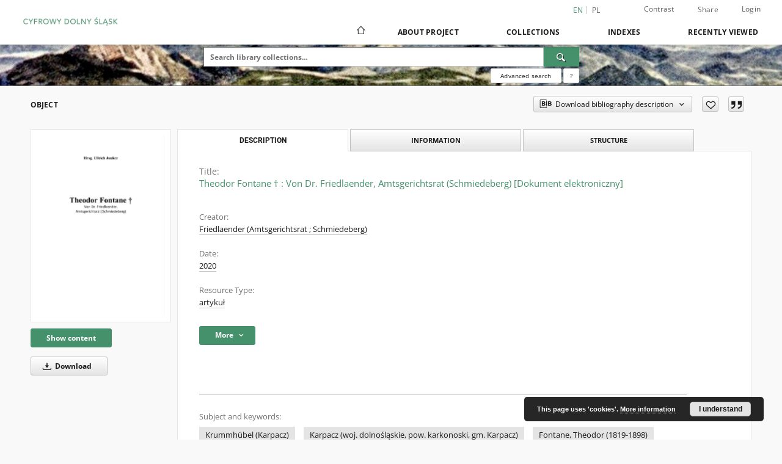

--- FILE ---
content_type: text/css
request_url: https://jbc.jelenia-gora.pl/style/dlibra/default/css/main.css?20241127155736
body_size: 510103
content:
/*!
 * Bootstrap v3.3.7 (http://getbootstrap.com)
 * Copyright 2011-2016 Twitter, Inc.
 * Licensed under MIT (https://github.com/twbs/bootstrap/blob/master/LICENSE)
 *//*! normalize.css v3.0.3 | MIT License | github.com/necolas/normalize.css */html{font-family:sans-serif;-ms-text-size-adjust:100%;-webkit-text-size-adjust:100%}body{margin:0}article,aside,details,figcaption,figure,footer,header,hgroup,main,menu,nav,section,summary{display:block}audio,canvas,progress,video{display:inline-block;vertical-align:baseline}audio:not([controls]){display:none;height:0}[hidden],template{border:0;clip:rect(0 0 0 0);height:1px;margin:-1px;overflow:hidden;padding:0;position:absolute;width:1px}a{background-color:transparent}a:active,a:hover{outline:0}abbr[title]{border-bottom:1px dotted}b,strong{font-weight:bold}dfn{font-style:italic}h1{font-size:2em;margin:0.67em 0}mark{background:#ff0;color:#000}small{font-size:80%}sub,sup{font-size:75%;line-height:0;position:relative;vertical-align:baseline}sup{top:-0.5em}sub{bottom:-0.25em}img{border:0}svg:not(:root){overflow:hidden}figure{margin:1em 40px}hr{box-sizing:content-box;height:0}pre{overflow:auto}code,kbd,pre,samp{font-family:monospace, monospace;font-size:1em}button,input,optgroup,select,textarea{color:inherit;font:inherit;margin:0}button{overflow:visible}button,select{text-transform:none}button,html input[type="button"],input[type="reset"],input[type="submit"]{-webkit-appearance:button;cursor:pointer}button[disabled],html input[disabled]{cursor:default}button::-moz-focus-inner,input::-moz-focus-inner{border:0;padding:0}input{line-height:normal}input[type="checkbox"],input[type="radio"]{box-sizing:border-box;padding:0}input[type="number"]::-webkit-inner-spin-button,input[type="number"]::-webkit-outer-spin-button{height:auto}input[type="search"]{-webkit-appearance:textfield;box-sizing:content-box}input[type="search"]::-webkit-search-cancel-button,input[type="search"]::-webkit-search-decoration{-webkit-appearance:none}fieldset{border:1px solid #c0c0c0;margin:0 2px;padding:0.35em 0.625em 0.75em}legend{border:0;padding:0}textarea{overflow:auto}optgroup{font-weight:bold}table{border-collapse:collapse;border-spacing:0}td,th{padding:0}/*! Source: https://github.com/h5bp/html5-boilerplate/blob/master/src/css/main.css */@media print{*,*:before,*:after{background:transparent !important;color:#000 !important;box-shadow:none !important;text-shadow:none !important}a,a:visited{text-decoration:underline}a[href]:after{content:" (" attr(href) ")"}abbr[title]:after{content:" (" attr(title) ")"}a[href^="#"]:after,a[href^="javascript:"]:after{content:""}pre,blockquote{border:1px solid #999;page-break-inside:avoid}thead{display:table-header-group}tr,img{page-break-inside:avoid}img{max-width:100% !important}p,h2,h3{orphans:3;widows:3}h2,h3{page-break-after:avoid}.navbar{display:none}.btn>.caret,.dropup>.btn>.caret{border-top-color:#000 !important}.label{border:1px solid #000}.table{border-collapse:collapse !important}.table td,.table th{background-color:#fff !important}.table-bordered th,.table-bordered td{border:1px solid #ddd !important}}@font-face{font-family:'Glyphicons Halflings';src:url("../fonts/bootstrap/glyphicons-halflings-regular.eot");src:url("../fonts/bootstrap/glyphicons-halflings-regular.eot?#iefix") format("embedded-opentype"),url("../fonts/bootstrap/glyphicons-halflings-regular.woff2") format("woff2"),url("../fonts/bootstrap/glyphicons-halflings-regular.woff") format("woff"),url("../fonts/bootstrap/glyphicons-halflings-regular.ttf") format("truetype"),url("../fonts/bootstrap/glyphicons-halflings-regular.svg#glyphicons_halflingsregular") format("svg")}.glyphicon{position:relative;top:1px;display:inline-block;font-family:'Glyphicons Halflings';font-style:normal;font-weight:normal;line-height:1;-webkit-font-smoothing:antialiased;-moz-osx-font-smoothing:grayscale}.glyphicon-asterisk:before{content:"\002a"}.glyphicon-plus:before{content:"\002b"}.glyphicon-euro:before,.glyphicon-eur:before{content:"\20ac"}.glyphicon-minus:before{content:"\2212"}.glyphicon-cloud:before{content:"\2601"}.glyphicon-envelope:before{content:"\2709"}.glyphicon-pencil:before{content:"\270f"}.glyphicon-glass:before{content:"\e001"}.glyphicon-music:before{content:"\e002"}.glyphicon-search:before{content:"\e003"}.glyphicon-heart:before{content:"\e005"}.glyphicon-star:before{content:"\e006"}.glyphicon-star-empty:before{content:"\e007"}.glyphicon-user:before{content:"\e008"}.glyphicon-film:before{content:"\e009"}.glyphicon-th-large:before{content:"\e010"}.glyphicon-th:before{content:"\e011"}.glyphicon-th-list:before{content:"\e012"}.glyphicon-ok:before{content:"\e013"}.glyphicon-remove:before{content:"\e014"}.glyphicon-zoom-in:before{content:"\e015"}.glyphicon-zoom-out:before{content:"\e016"}.glyphicon-off:before{content:"\e017"}.glyphicon-signal:before{content:"\e018"}.glyphicon-cog:before{content:"\e019"}.glyphicon-trash:before{content:"\e020"}.glyphicon-home:before{content:"\e021"}.glyphicon-file:before{content:"\e022"}.glyphicon-time:before{content:"\e023"}.glyphicon-road:before{content:"\e024"}.glyphicon-download-alt:before{content:"\e025"}.glyphicon-download:before{content:"\e026"}.glyphicon-upload:before{content:"\e027"}.glyphicon-inbox:before{content:"\e028"}.glyphicon-play-circle:before{content:"\e029"}.glyphicon-repeat:before{content:"\e030"}.glyphicon-refresh:before{content:"\e031"}.glyphicon-list-alt:before{content:"\e032"}.glyphicon-lock:before{content:"\e033"}.glyphicon-flag:before{content:"\e034"}.glyphicon-headphones:before{content:"\e035"}.glyphicon-volume-off:before{content:"\e036"}.glyphicon-volume-down:before{content:"\e037"}.glyphicon-volume-up:before{content:"\e038"}.glyphicon-qrcode:before{content:"\e039"}.glyphicon-barcode:before{content:"\e040"}.glyphicon-tag:before{content:"\e041"}.glyphicon-tags:before{content:"\e042"}.glyphicon-book:before{content:"\e043"}.glyphicon-bookmark:before{content:"\e044"}.glyphicon-print:before{content:"\e045"}.glyphicon-camera:before{content:"\e046"}.glyphicon-font:before{content:"\e047"}.glyphicon-bold:before{content:"\e048"}.glyphicon-italic:before{content:"\e049"}.glyphicon-text-height:before{content:"\e050"}.glyphicon-text-width:before{content:"\e051"}.glyphicon-align-left:before{content:"\e052"}.glyphicon-align-center:before{content:"\e053"}.glyphicon-align-right:before{content:"\e054"}.glyphicon-align-justify:before{content:"\e055"}.glyphicon-list:before{content:"\e056"}.glyphicon-indent-left:before{content:"\e057"}.glyphicon-indent-right:before{content:"\e058"}.glyphicon-facetime-video:before{content:"\e059"}.glyphicon-picture:before{content:"\e060"}.glyphicon-map-marker:before{content:"\e062"}.glyphicon-adjust:before{content:"\e063"}.glyphicon-tint:before{content:"\e064"}.glyphicon-edit:before{content:"\e065"}.glyphicon-share:before{content:"\e066"}.glyphicon-check:before{content:"\e067"}.glyphicon-move:before{content:"\e068"}.glyphicon-step-backward:before{content:"\e069"}.glyphicon-fast-backward:before{content:"\e070"}.glyphicon-backward:before{content:"\e071"}.glyphicon-play:before{content:"\e072"}.glyphicon-pause:before{content:"\e073"}.glyphicon-stop:before{content:"\e074"}.glyphicon-forward:before{content:"\e075"}.glyphicon-fast-forward:before{content:"\e076"}.glyphicon-step-forward:before{content:"\e077"}.glyphicon-eject:before{content:"\e078"}.glyphicon-chevron-left:before{content:"\e079"}.glyphicon-chevron-right:before{content:"\e080"}.glyphicon-plus-sign:before{content:"\e081"}.glyphicon-minus-sign:before{content:"\e082"}.glyphicon-remove-sign:before{content:"\e083"}.glyphicon-ok-sign:before{content:"\e084"}.glyphicon-question-sign:before{content:"\e085"}.glyphicon-info-sign:before{content:"\e086"}.glyphicon-screenshot:before{content:"\e087"}.glyphicon-remove-circle:before{content:"\e088"}.glyphicon-ok-circle:before{content:"\e089"}.glyphicon-ban-circle:before{content:"\e090"}.glyphicon-arrow-left:before{content:"\e091"}.glyphicon-arrow-right:before{content:"\e092"}.glyphicon-arrow-up:before{content:"\e093"}.glyphicon-arrow-down:before{content:"\e094"}.glyphicon-share-alt:before{content:"\e095"}.glyphicon-resize-full:before{content:"\e096"}.glyphicon-resize-small:before{content:"\e097"}.glyphicon-exclamation-sign:before{content:"\e101"}.glyphicon-gift:before{content:"\e102"}.glyphicon-leaf:before{content:"\e103"}.glyphicon-fire:before{content:"\e104"}.glyphicon-eye-open:before{content:"\e105"}.glyphicon-eye-close:before{content:"\e106"}.glyphicon-warning-sign:before{content:"\e107"}.glyphicon-plane:before{content:"\e108"}.glyphicon-calendar:before{content:"\e109"}.glyphicon-random:before{content:"\e110"}.glyphicon-comment:before{content:"\e111"}.glyphicon-magnet:before{content:"\e112"}.glyphicon-chevron-up:before{content:"\e113"}.glyphicon-chevron-down:before{content:"\e114"}.glyphicon-retweet:before{content:"\e115"}.glyphicon-shopping-cart:before{content:"\e116"}.glyphicon-folder-close:before{content:"\e117"}.glyphicon-folder-open:before{content:"\e118"}.glyphicon-resize-vertical:before{content:"\e119"}.glyphicon-resize-horizontal:before{content:"\e120"}.glyphicon-hdd:before{content:"\e121"}.glyphicon-bullhorn:before{content:"\e122"}.glyphicon-bell:before{content:"\e123"}.glyphicon-certificate:before{content:"\e124"}.glyphicon-thumbs-up:before{content:"\e125"}.glyphicon-thumbs-down:before{content:"\e126"}.glyphicon-hand-right:before{content:"\e127"}.glyphicon-hand-left:before{content:"\e128"}.glyphicon-hand-up:before{content:"\e129"}.glyphicon-hand-down:before{content:"\e130"}.glyphicon-circle-arrow-right:before{content:"\e131"}.glyphicon-circle-arrow-left:before{content:"\e132"}.glyphicon-circle-arrow-up:before{content:"\e133"}.glyphicon-circle-arrow-down:before{content:"\e134"}.glyphicon-globe:before{content:"\e135"}.glyphicon-wrench:before{content:"\e136"}.glyphicon-tasks:before{content:"\e137"}.glyphicon-filter:before{content:"\e138"}.glyphicon-briefcase:before{content:"\e139"}.glyphicon-fullscreen:before{content:"\e140"}.glyphicon-dashboard:before{content:"\e141"}.glyphicon-paperclip:before{content:"\e142"}.glyphicon-heart-empty:before{content:"\e143"}.glyphicon-link:before{content:"\e144"}.glyphicon-phone:before{content:"\e145"}.glyphicon-pushpin:before{content:"\e146"}.glyphicon-usd:before{content:"\e148"}.glyphicon-gbp:before{content:"\e149"}.glyphicon-sort:before{content:"\e150"}.glyphicon-sort-by-alphabet:before{content:"\e151"}.glyphicon-sort-by-alphabet-alt:before{content:"\e152"}.glyphicon-sort-by-order:before{content:"\e153"}.glyphicon-sort-by-order-alt:before{content:"\e154"}.glyphicon-sort-by-attributes:before{content:"\e155"}.glyphicon-sort-by-attributes-alt:before{content:"\e156"}.glyphicon-unchecked:before{content:"\e157"}.glyphicon-expand:before{content:"\e158"}.glyphicon-collapse-down:before{content:"\e159"}.glyphicon-collapse-up:before{content:"\e160"}.glyphicon-log-in:before{content:"\e161"}.glyphicon-flash:before{content:"\e162"}.glyphicon-log-out:before{content:"\e163"}.glyphicon-new-window:before{content:"\e164"}.glyphicon-record:before{content:"\e165"}.glyphicon-save:before{content:"\e166"}.glyphicon-open:before{content:"\e167"}.glyphicon-saved:before{content:"\e168"}.glyphicon-import:before{content:"\e169"}.glyphicon-export:before{content:"\e170"}.glyphicon-send:before{content:"\e171"}.glyphicon-floppy-disk:before{content:"\e172"}.glyphicon-floppy-saved:before{content:"\e173"}.glyphicon-floppy-remove:before{content:"\e174"}.glyphicon-floppy-save:before{content:"\e175"}.glyphicon-floppy-open:before{content:"\e176"}.glyphicon-credit-card:before{content:"\e177"}.glyphicon-transfer:before{content:"\e178"}.glyphicon-cutlery:before{content:"\e179"}.glyphicon-header:before{content:"\e180"}.glyphicon-compressed:before{content:"\e181"}.glyphicon-earphone:before{content:"\e182"}.glyphicon-phone-alt:before{content:"\e183"}.glyphicon-tower:before{content:"\e184"}.glyphicon-stats:before{content:"\e185"}.glyphicon-sd-video:before{content:"\e186"}.glyphicon-hd-video:before{content:"\e187"}.glyphicon-subtitles:before{content:"\e188"}.glyphicon-sound-stereo:before{content:"\e189"}.glyphicon-sound-dolby:before{content:"\e190"}.glyphicon-sound-5-1:before{content:"\e191"}.glyphicon-sound-6-1:before{content:"\e192"}.glyphicon-sound-7-1:before{content:"\e193"}.glyphicon-copyright-mark:before{content:"\e194"}.glyphicon-registration-mark:before{content:"\e195"}.glyphicon-cloud-download:before{content:"\e197"}.glyphicon-cloud-upload:before{content:"\e198"}.glyphicon-tree-conifer:before{content:"\e199"}.glyphicon-tree-deciduous:before{content:"\e200"}.glyphicon-cd:before{content:"\e201"}.glyphicon-save-file:before{content:"\e202"}.glyphicon-open-file:before{content:"\e203"}.glyphicon-level-up:before{content:"\e204"}.glyphicon-copy:before{content:"\e205"}.glyphicon-paste:before{content:"\e206"}.glyphicon-alert:before{content:"\e209"}.glyphicon-equalizer:before{content:"\e210"}.glyphicon-king:before{content:"\e211"}.glyphicon-queen:before{content:"\e212"}.glyphicon-pawn:before{content:"\e213"}.glyphicon-bishop:before{content:"\e214"}.glyphicon-knight:before{content:"\e215"}.glyphicon-baby-formula:before{content:"\e216"}.glyphicon-tent:before{content:"\26fa"}.glyphicon-blackboard:before{content:"\e218"}.glyphicon-bed:before{content:"\e219"}.glyphicon-apple:before{content:"\f8ff"}.glyphicon-erase:before{content:"\e221"}.glyphicon-hourglass:before{content:"\231b"}.glyphicon-lamp:before{content:"\e223"}.glyphicon-duplicate:before{content:"\e224"}.glyphicon-piggy-bank:before{content:"\e225"}.glyphicon-scissors:before{content:"\e226"}.glyphicon-bitcoin:before{content:"\e227"}.glyphicon-btc:before{content:"\e227"}.glyphicon-xbt:before{content:"\e227"}.glyphicon-yen:before{content:"\00a5"}.glyphicon-jpy:before{content:"\00a5"}.glyphicon-ruble:before{content:"\20bd"}.glyphicon-rub:before{content:"\20bd"}.glyphicon-scale:before{content:"\e230"}.glyphicon-ice-lolly:before{content:"\e231"}.glyphicon-ice-lolly-tasted:before{content:"\e232"}.glyphicon-education:before{content:"\e233"}.glyphicon-option-horizontal:before{content:"\e234"}.glyphicon-option-vertical:before{content:"\e235"}.glyphicon-menu-hamburger:before{content:"\e236"}.glyphicon-modal-window:before{content:"\e237"}.glyphicon-oil:before{content:"\e238"}.glyphicon-grain:before{content:"\e239"}.glyphicon-sunglasses:before{content:"\e240"}.glyphicon-text-size:before{content:"\e241"}.glyphicon-text-color:before{content:"\e242"}.glyphicon-text-background:before{content:"\e243"}.glyphicon-object-align-top:before{content:"\e244"}.glyphicon-object-align-bottom:before{content:"\e245"}.glyphicon-object-align-horizontal:before{content:"\e246"}.glyphicon-object-align-left:before{content:"\e247"}.glyphicon-object-align-vertical:before{content:"\e248"}.glyphicon-object-align-right:before{content:"\e249"}.glyphicon-triangle-right:before{content:"\e250"}.glyphicon-triangle-left:before{content:"\e251"}.glyphicon-triangle-bottom:before{content:"\e252"}.glyphicon-triangle-top:before{content:"\e253"}.glyphicon-console:before{content:"\e254"}.glyphicon-superscript:before{content:"\e255"}.glyphicon-subscript:before{content:"\e256"}.glyphicon-menu-left:before{content:"\e257"}.glyphicon-menu-right:before{content:"\e258"}.glyphicon-menu-down:before{content:"\e259"}.glyphicon-menu-up:before{content:"\e260"}*{box-sizing:border-box}*:before,*:after{box-sizing:border-box}html{font-size:16px;-webkit-tap-highlight-color:rgba(0,0,0,0)}body{font-family:"Helvetica Neue",Helvetica,Arial,sans-serif;font-size:14px;line-height:1.42857;color:#333;background-color:#fff}input,button,select,textarea{font-family:inherit;font-size:inherit;line-height:inherit}a{color:#337ab7;text-decoration:none}a:hover,a:focus{color:#23527c;text-decoration:underline}a:focus{outline:5px auto -webkit-focus-ring-color;outline-offset:-2px}figure{margin:0}img{vertical-align:middle}.img-responsive{display:block;max-width:100%;height:auto}.img-rounded{border-radius:6px}.img-thumbnail{padding:4px;line-height:1.42857;background-color:#fff;border:1px solid #ddd;border-radius:4px;transition:all 0.2s ease-in-out;display:inline-block;max-width:100%;height:auto}.img-circle{border-radius:50%}hr{margin-top:20px;margin-bottom:20px;border:0;border-top:1px solid #eee}.sr-only{position:absolute;width:1px;height:1px;margin:-1px;padding:0;overflow:hidden;clip:rect(0, 0, 0, 0);border:0}.sr-only-focusable:active,.sr-only-focusable:focus{position:static;width:auto;height:auto;margin:0;overflow:visible;clip:auto}[role="button"]{cursor:pointer}h1,h2,h3,h4,h5,h6,.h1,.h2,.h3,.h4,.h5,.h6{font-family:inherit;font-weight:500;line-height:1.1;color:inherit}h1 small,h1 .small,h2 small,h2 .small,h3 small,h3 .small,h4 small,h4 .small,h5 small,h5 .small,h6 small,h6 .small,.h1 small,.h1 .small,.h2 small,.h2 .small,.h3 small,.h3 .small,.h4 small,.h4 .small,.h5 small,.h5 .small,.h6 small,.h6 .small{font-weight:normal;line-height:1;color:#777}h1,.h1,h2,.h2,h3,.h3{margin-top:20px;margin-bottom:10px}h1 small,h1 .small,.h1 small,.h1 .small,h2 small,h2 .small,.h2 small,.h2 .small,h3 small,h3 .small,.h3 small,.h3 .small{font-size:65%}h4,.h4,h5,.h5,h6,.h6{margin-top:10px;margin-bottom:10px}h4 small,h4 .small,.h4 small,.h4 .small,h5 small,h5 .small,.h5 small,.h5 .small,h6 small,h6 .small,.h6 small,.h6 .small{font-size:75%}h1,.h1{font-size:36px}h2,.h2{font-size:30px}h3,.h3{font-size:24px}h4,.h4{font-size:18px}h5,.h5{font-size:14px}h6,.h6{font-size:12px}p{margin:0 0 10px}.lead{margin-bottom:20px;font-size:16px;font-weight:300;line-height:1.4}@media (min-width: 768px){.lead{font-size:21px}}small,.small{font-size:85%}mark,.mark{background-color:#fcf8e3;padding:.2em}.text-left{text-align:left}.text-right{text-align:right}.text-center{text-align:center}.text-justify{text-align:justify}.text-nowrap{white-space:nowrap}.text-lowercase{text-transform:lowercase}.text-uppercase,.initialism{text-transform:uppercase}.text-capitalize{text-transform:capitalize}.text-muted{color:#777}.text-primary{color:#337ab7}a.text-primary:hover,a.text-primary:focus{color:#286090}.text-success{color:#3c763d}a.text-success:hover,a.text-success:focus{color:#2b542c}.text-info{color:#31708f}a.text-info:hover,a.text-info:focus{color:#245269}.text-warning{color:#8a6d3b}a.text-warning:hover,a.text-warning:focus{color:#66512c}.text-danger{color:#a94442}a.text-danger:hover,a.text-danger:focus{color:#843534}.bg-primary{color:#fff}.bg-primary{background-color:#337ab7}a.bg-primary:hover,a.bg-primary:focus{background-color:#286090}.bg-success{background-color:#dff0d8}a.bg-success:hover,a.bg-success:focus{background-color:#c1e2b3}.bg-info{background-color:#d9edf7}a.bg-info:hover,a.bg-info:focus{background-color:#afd9ee}.bg-warning{background-color:#fcf8e3}a.bg-warning:hover,a.bg-warning:focus{background-color:#f7ecb5}.bg-danger{background-color:#f2dede}a.bg-danger:hover,a.bg-danger:focus{background-color:#e4b9b9}.page-header{padding-bottom:9px;margin:40px 0 20px;border-bottom:1px solid #eee}ul,ol{margin-top:0;margin-bottom:10px}ul ul,ul ol,ol ul,ol ol{margin-bottom:0}.list-unstyled{padding-left:0;list-style:none}.list-inline{padding-left:0;list-style:none;margin-left:-5px}.list-inline>li{display:inline-block;padding-left:5px;padding-right:5px}dl{margin-top:0;margin-bottom:20px}dt,dd{line-height:1.42857}dt{font-weight:bold}dd{margin-left:0}.dl-horizontal dd:before,.dl-horizontal dd:after{content:" ";display:table}.dl-horizontal dd:after{clear:both}@media (min-width: 768px){.dl-horizontal dt{float:left;width:160px;clear:left;text-align:right;overflow:hidden;text-overflow:ellipsis;white-space:nowrap}.dl-horizontal dd{margin-left:180px}}abbr[title],abbr[data-original-title]{cursor:help;border-bottom:1px dotted #777}.initialism{font-size:90%}blockquote{padding:10px 20px;margin:0 0 20px;font-size:17.5px;border-left:5px solid #eee}blockquote p:last-child,blockquote ul:last-child,blockquote ol:last-child{margin-bottom:0}blockquote footer,blockquote small,blockquote .small{display:block;font-size:80%;line-height:1.42857;color:#777}blockquote footer:before,blockquote small:before,blockquote .small:before{content:'\2014 \00A0'}.blockquote-reverse,blockquote.pull-right,blockquote.component__objects--button-more,blockquote.component__objects--button-moreFBC,blockquote.component-news__button--more{padding-right:15px;padding-left:0;border-right:5px solid #eee;border-left:0;text-align:right}.blockquote-reverse footer:before,.blockquote-reverse small:before,.blockquote-reverse .small:before,blockquote.pull-right footer:before,blockquote.component__objects--button-more footer:before,blockquote.component__objects--button-moreFBC footer:before,blockquote.component-news__button--more footer:before,blockquote.pull-right small:before,blockquote.component__objects--button-more small:before,blockquote.component__objects--button-moreFBC small:before,blockquote.component-news__button--more small:before,blockquote.pull-right .small:before,blockquote.component__objects--button-more .small:before,blockquote.component__objects--button-moreFBC .small:before,blockquote.component-news__button--more .small:before{content:''}.blockquote-reverse footer:after,.blockquote-reverse small:after,.blockquote-reverse .small:after,blockquote.pull-right footer:after,blockquote.component__objects--button-more footer:after,blockquote.component__objects--button-moreFBC footer:after,blockquote.component-news__button--more footer:after,blockquote.pull-right small:after,blockquote.component__objects--button-more small:after,blockquote.component__objects--button-moreFBC small:after,blockquote.component-news__button--more small:after,blockquote.pull-right .small:after,blockquote.component__objects--button-more .small:after,blockquote.component__objects--button-moreFBC .small:after,blockquote.component-news__button--more .small:after{content:'\00A0 \2014'}address{margin-bottom:20px;font-style:normal;line-height:1.42857}code,kbd,pre,samp{font-family:Menlo,Monaco,Consolas,"Courier New",monospace}code{padding:2px 4px;font-size:90%;color:#c7254e;background-color:#f9f2f4;border-radius:4px}kbd{padding:2px 4px;font-size:90%;color:#fff;background-color:#333;border-radius:3px;box-shadow:inset 0 -1px 0 rgba(0,0,0,0.25)}kbd kbd{padding:0;font-size:100%;font-weight:bold;box-shadow:none}pre{display:block;padding:9.5px;margin:0 0 10px;font-size:13px;line-height:1.42857;word-break:break-all;word-wrap:break-word;color:#333;background-color:#f5f5f5;border:1px solid #ccc;border-radius:4px}pre code{padding:0;font-size:inherit;color:inherit;white-space:pre-wrap;background-color:transparent;border-radius:0}.pre-scrollable{max-height:340px;overflow-y:scroll}.container{margin-right:auto;margin-left:auto;padding-left:15px;padding-right:15px}.container:before,.container:after{content:" ";display:table}.container:after{clear:both}@media (min-width: 768px){.container{width:750px}}@media (min-width: 992px){.container{width:970px}}@media (min-width: 1200px){.container{width:1170px}}.container-fluid,.container--full,.breadcrumbs-container,.indexes__top-bar{margin-right:auto;margin-left:auto;padding-left:15px;padding-right:15px}.container-fluid:before,.container--full:before,.breadcrumbs-container:before,.indexes__top-bar:before,.container-fluid:after,.container--full:after,.breadcrumbs-container:after,.indexes__top-bar:after{content:" ";display:table}.container-fluid:after,.container--full:after,.breadcrumbs-container:after,.indexes__top-bar:after{clear:both}.row,.component__objects--morerow,.component-news__button--container,.error-container,.contact-container{margin-left:-15px;margin-right:-15px}.row:before,.component__objects--morerow:before,.component-news__button--container:before,.error-container:before,.contact-container:before,.row:after,.component__objects--morerow:after,.component-news__button--container:after,.error-container:after,.contact-container:after{content:" ";display:table}.row:after,.component__objects--morerow:after,.component-news__button--container:after,.error-container:after,.contact-container:after{clear:both}.col-xs-1,.col-sm-1,.col-md-1,.col-lg-1,.col-xs-2,.col-sm-2,.col-md-2,.col-lg-2,.col-xs-3,.col-sm-3,.col-md-3,.col-lg-3,.col-xs-4,.col-sm-4,.col-md-4,.col-lg-4,.col-xs-5,.col-sm-5,.col-md-5,.col-lg-5,.col-xs-6,.col-sm-6,.col-md-6,.col-lg-6,.col-xs-7,.col-sm-7,.col-md-7,.col-lg-7,.col-xs-8,.col-sm-8,.col-md-8,.col-lg-8,.col-xs-9,.col-sm-9,.col-md-9,.col-lg-9,.col-xs-10,.col-sm-10,.col-md-10,.col-lg-10,.col-xs-11,.col-sm-11,.col-md-11,.col-lg-11,.col-xs-12,.col-sm-12,.col-md-12,.col-lg-12{position:relative;min-height:1px;padding-left:15px;padding-right:15px}.col-xs-1,.col-xs-2,.col-xs-3,.col-xs-4,.col-xs-5,.col-xs-6,.col-xs-7,.col-xs-8,.col-xs-9,.col-xs-10,.col-xs-11,.col-xs-12{float:left}.col-xs-1{width:8.33333%}.col-xs-2{width:16.66667%}.col-xs-3{width:25%}.col-xs-4{width:33.33333%}.col-xs-5{width:41.66667%}.col-xs-6{width:50%}.col-xs-7{width:58.33333%}.col-xs-8{width:66.66667%}.col-xs-9{width:75%}.col-xs-10{width:83.33333%}.col-xs-11{width:91.66667%}.col-xs-12{width:100%}.col-xs-pull-0{right:auto}.col-xs-pull-1{right:8.33333%}.col-xs-pull-2{right:16.66667%}.col-xs-pull-3{right:25%}.col-xs-pull-4{right:33.33333%}.col-xs-pull-5{right:41.66667%}.col-xs-pull-6{right:50%}.col-xs-pull-7{right:58.33333%}.col-xs-pull-8{right:66.66667%}.col-xs-pull-9{right:75%}.col-xs-pull-10{right:83.33333%}.col-xs-pull-11{right:91.66667%}.col-xs-pull-12{right:100%}.col-xs-push-0{left:auto}.col-xs-push-1{left:8.33333%}.col-xs-push-2{left:16.66667%}.col-xs-push-3{left:25%}.col-xs-push-4{left:33.33333%}.col-xs-push-5{left:41.66667%}.col-xs-push-6{left:50%}.col-xs-push-7{left:58.33333%}.col-xs-push-8{left:66.66667%}.col-xs-push-9{left:75%}.col-xs-push-10{left:83.33333%}.col-xs-push-11{left:91.66667%}.col-xs-push-12{left:100%}.col-xs-offset-0{margin-left:0%}.col-xs-offset-1{margin-left:8.33333%}.col-xs-offset-2{margin-left:16.66667%}.col-xs-offset-3{margin-left:25%}.col-xs-offset-4{margin-left:33.33333%}.col-xs-offset-5{margin-left:41.66667%}.col-xs-offset-6{margin-left:50%}.col-xs-offset-7{margin-left:58.33333%}.col-xs-offset-8{margin-left:66.66667%}.col-xs-offset-9{margin-left:75%}.col-xs-offset-10{margin-left:83.33333%}.col-xs-offset-11{margin-left:91.66667%}.col-xs-offset-12{margin-left:100%}@media (min-width: 768px){.col-sm-1,.col-sm-2,.col-sm-3,.col-sm-4,.col-sm-5,.col-sm-6,.col-sm-7,.col-sm-8,.col-sm-9,.col-sm-10,.col-sm-11,.col-sm-12{float:left}.col-sm-1{width:8.33333%}.col-sm-2{width:16.66667%}.col-sm-3{width:25%}.col-sm-4{width:33.33333%}.col-sm-5{width:41.66667%}.col-sm-6{width:50%}.col-sm-7{width:58.33333%}.col-sm-8{width:66.66667%}.col-sm-9{width:75%}.col-sm-10{width:83.33333%}.col-sm-11{width:91.66667%}.col-sm-12{width:100%}.col-sm-pull-0{right:auto}.col-sm-pull-1{right:8.33333%}.col-sm-pull-2{right:16.66667%}.col-sm-pull-3{right:25%}.col-sm-pull-4{right:33.33333%}.col-sm-pull-5{right:41.66667%}.col-sm-pull-6{right:50%}.col-sm-pull-7{right:58.33333%}.col-sm-pull-8{right:66.66667%}.col-sm-pull-9{right:75%}.col-sm-pull-10{right:83.33333%}.col-sm-pull-11{right:91.66667%}.col-sm-pull-12{right:100%}.col-sm-push-0{left:auto}.col-sm-push-1{left:8.33333%}.col-sm-push-2{left:16.66667%}.col-sm-push-3{left:25%}.col-sm-push-4{left:33.33333%}.col-sm-push-5{left:41.66667%}.col-sm-push-6{left:50%}.col-sm-push-7{left:58.33333%}.col-sm-push-8{left:66.66667%}.col-sm-push-9{left:75%}.col-sm-push-10{left:83.33333%}.col-sm-push-11{left:91.66667%}.col-sm-push-12{left:100%}.col-sm-offset-0{margin-left:0%}.col-sm-offset-1{margin-left:8.33333%}.col-sm-offset-2{margin-left:16.66667%}.col-sm-offset-3{margin-left:25%}.col-sm-offset-4{margin-left:33.33333%}.col-sm-offset-5{margin-left:41.66667%}.col-sm-offset-6{margin-left:50%}.col-sm-offset-7{margin-left:58.33333%}.col-sm-offset-8{margin-left:66.66667%}.col-sm-offset-9{margin-left:75%}.col-sm-offset-10{margin-left:83.33333%}.col-sm-offset-11{margin-left:91.66667%}.col-sm-offset-12{margin-left:100%}}@media (min-width: 992px){.col-md-1,.col-md-2,.col-md-3,.col-md-4,.col-md-5,.col-md-6,.col-md-7,.col-md-8,.col-md-9,.col-md-10,.col-md-11,.col-md-12{float:left}.col-md-1{width:8.33333%}.col-md-2{width:16.66667%}.col-md-3{width:25%}.col-md-4{width:33.33333%}.col-md-5{width:41.66667%}.col-md-6{width:50%}.col-md-7{width:58.33333%}.col-md-8{width:66.66667%}.col-md-9{width:75%}.col-md-10{width:83.33333%}.col-md-11{width:91.66667%}.col-md-12{width:100%}.col-md-pull-0{right:auto}.col-md-pull-1{right:8.33333%}.col-md-pull-2{right:16.66667%}.col-md-pull-3{right:25%}.col-md-pull-4{right:33.33333%}.col-md-pull-5{right:41.66667%}.col-md-pull-6{right:50%}.col-md-pull-7{right:58.33333%}.col-md-pull-8{right:66.66667%}.col-md-pull-9{right:75%}.col-md-pull-10{right:83.33333%}.col-md-pull-11{right:91.66667%}.col-md-pull-12{right:100%}.col-md-push-0{left:auto}.col-md-push-1{left:8.33333%}.col-md-push-2{left:16.66667%}.col-md-push-3{left:25%}.col-md-push-4{left:33.33333%}.col-md-push-5{left:41.66667%}.col-md-push-6{left:50%}.col-md-push-7{left:58.33333%}.col-md-push-8{left:66.66667%}.col-md-push-9{left:75%}.col-md-push-10{left:83.33333%}.col-md-push-11{left:91.66667%}.col-md-push-12{left:100%}.col-md-offset-0{margin-left:0%}.col-md-offset-1{margin-left:8.33333%}.col-md-offset-2{margin-left:16.66667%}.col-md-offset-3{margin-left:25%}.col-md-offset-4{margin-left:33.33333%}.col-md-offset-5{margin-left:41.66667%}.col-md-offset-6{margin-left:50%}.col-md-offset-7{margin-left:58.33333%}.col-md-offset-8{margin-left:66.66667%}.col-md-offset-9{margin-left:75%}.col-md-offset-10{margin-left:83.33333%}.col-md-offset-11{margin-left:91.66667%}.col-md-offset-12{margin-left:100%}}@media (min-width: 1200px){.col-lg-1,.col-lg-2,.col-lg-3,.col-lg-4,.col-lg-5,.col-lg-6,.col-lg-7,.col-lg-8,.col-lg-9,.col-lg-10,.col-lg-11,.col-lg-12{float:left}.col-lg-1{width:8.33333%}.col-lg-2{width:16.66667%}.col-lg-3{width:25%}.col-lg-4{width:33.33333%}.col-lg-5{width:41.66667%}.col-lg-6{width:50%}.col-lg-7{width:58.33333%}.col-lg-8{width:66.66667%}.col-lg-9{width:75%}.col-lg-10{width:83.33333%}.col-lg-11{width:91.66667%}.col-lg-12{width:100%}.col-lg-pull-0{right:auto}.col-lg-pull-1{right:8.33333%}.col-lg-pull-2{right:16.66667%}.col-lg-pull-3{right:25%}.col-lg-pull-4{right:33.33333%}.col-lg-pull-5{right:41.66667%}.col-lg-pull-6{right:50%}.col-lg-pull-7{right:58.33333%}.col-lg-pull-8{right:66.66667%}.col-lg-pull-9{right:75%}.col-lg-pull-10{right:83.33333%}.col-lg-pull-11{right:91.66667%}.col-lg-pull-12{right:100%}.col-lg-push-0{left:auto}.col-lg-push-1{left:8.33333%}.col-lg-push-2{left:16.66667%}.col-lg-push-3{left:25%}.col-lg-push-4{left:33.33333%}.col-lg-push-5{left:41.66667%}.col-lg-push-6{left:50%}.col-lg-push-7{left:58.33333%}.col-lg-push-8{left:66.66667%}.col-lg-push-9{left:75%}.col-lg-push-10{left:83.33333%}.col-lg-push-11{left:91.66667%}.col-lg-push-12{left:100%}.col-lg-offset-0{margin-left:0%}.col-lg-offset-1{margin-left:8.33333%}.col-lg-offset-2{margin-left:16.66667%}.col-lg-offset-3{margin-left:25%}.col-lg-offset-4{margin-left:33.33333%}.col-lg-offset-5{margin-left:41.66667%}.col-lg-offset-6{margin-left:50%}.col-lg-offset-7{margin-left:58.33333%}.col-lg-offset-8{margin-left:66.66667%}.col-lg-offset-9{margin-left:75%}.col-lg-offset-10{margin-left:83.33333%}.col-lg-offset-11{margin-left:91.66667%}.col-lg-offset-12{margin-left:100%}}table{background-color:rgba(0,0,0,0)}caption{padding-top:8px;padding-bottom:8px;color:#777;text-align:left}th{text-align:left}.table{width:100%;max-width:100%;margin-bottom:20px}.table>thead>tr>th,.table>thead>tr>td,.table>tbody>tr>th,.table>tbody>tr>td,.table>tfoot>tr>th,.table>tfoot>tr>td{padding:8px;line-height:1.42857;vertical-align:top;border-top:1px solid #ddd}.table>thead>tr>th{vertical-align:bottom;border-bottom:2px solid #ddd}.table>caption+thead>tr:first-child>th,.table>caption+thead>tr:first-child>td,.table>colgroup+thead>tr:first-child>th,.table>colgroup+thead>tr:first-child>td,.table>thead:first-child>tr:first-child>th,.table>thead:first-child>tr:first-child>td{border-top:0}.table>tbody+tbody{border-top:2px solid #ddd}.table .table{background-color:#fff}.table-condensed>thead>tr>th,.table-condensed>thead>tr>td,.table-condensed>tbody>tr>th,.table-condensed>tbody>tr>td,.table-condensed>tfoot>tr>th,.table-condensed>tfoot>tr>td{padding:5px}.table-bordered{border:1px solid #ddd}.table-bordered>thead>tr>th,.table-bordered>thead>tr>td,.table-bordered>tbody>tr>th,.table-bordered>tbody>tr>td,.table-bordered>tfoot>tr>th,.table-bordered>tfoot>tr>td{border:1px solid #ddd}.table-bordered>thead>tr>th,.table-bordered>thead>tr>td{border-bottom-width:2px}.table-striped>tbody>tr:nth-of-type(odd){background-color:#f9f9f9}.table-hover>tbody>tr:hover{background-color:#f5f5f5}table col[class*="col-"]{position:static;float:none;display:table-column}table td[class*="col-"],table th[class*="col-"]{position:static;float:none;display:table-cell}.table>thead>tr>td.active,.table>thead>tr>th.active,.table>thead>tr.active>td,.table>thead>tr.active>th,.table>tbody>tr>td.active,.table>tbody>tr>th.active,.table>tbody>tr.active>td,.table>tbody>tr.active>th,.table>tfoot>tr>td.active,.table>tfoot>tr>th.active,.table>tfoot>tr.active>td,.table>tfoot>tr.active>th{background-color:#f5f5f5}.table-hover>tbody>tr>td.active:hover,.table-hover>tbody>tr>th.active:hover,.table-hover>tbody>tr.active:hover>td,.table-hover>tbody>tr:hover>.active,.table-hover>tbody>tr.active:hover>th{background-color:#e8e8e8}.table>thead>tr>td.success,.table>thead>tr>th.success,.table>thead>tr.success>td,.table>thead>tr.success>th,.table>tbody>tr>td.success,.table>tbody>tr>th.success,.table>tbody>tr.success>td,.table>tbody>tr.success>th,.table>tfoot>tr>td.success,.table>tfoot>tr>th.success,.table>tfoot>tr.success>td,.table>tfoot>tr.success>th{background-color:#dff0d8}.table-hover>tbody>tr>td.success:hover,.table-hover>tbody>tr>th.success:hover,.table-hover>tbody>tr.success:hover>td,.table-hover>tbody>tr:hover>.success,.table-hover>tbody>tr.success:hover>th{background-color:#d0e9c6}.table>thead>tr>td.info,.table>thead>tr>th.info,.table>thead>tr.info>td,.table>thead>tr.info>th,.table>tbody>tr>td.info,.table>tbody>tr>th.info,.table>tbody>tr.info>td,.table>tbody>tr.info>th,.table>tfoot>tr>td.info,.table>tfoot>tr>th.info,.table>tfoot>tr.info>td,.table>tfoot>tr.info>th{background-color:#d9edf7}.table-hover>tbody>tr>td.info:hover,.table-hover>tbody>tr>th.info:hover,.table-hover>tbody>tr.info:hover>td,.table-hover>tbody>tr:hover>.info,.table-hover>tbody>tr.info:hover>th{background-color:#c4e3f3}.table>thead>tr>td.warning,.table>thead>tr>th.warning,.table>thead>tr.warning>td,.table>thead>tr.warning>th,.table>tbody>tr>td.warning,.table>tbody>tr>th.warning,.table>tbody>tr.warning>td,.table>tbody>tr.warning>th,.table>tfoot>tr>td.warning,.table>tfoot>tr>th.warning,.table>tfoot>tr.warning>td,.table>tfoot>tr.warning>th{background-color:#fcf8e3}.table-hover>tbody>tr>td.warning:hover,.table-hover>tbody>tr>th.warning:hover,.table-hover>tbody>tr.warning:hover>td,.table-hover>tbody>tr:hover>.warning,.table-hover>tbody>tr.warning:hover>th{background-color:#faf2cc}.table>thead>tr>td.danger,.table>thead>tr>th.danger,.table>thead>tr.danger>td,.table>thead>tr.danger>th,.table>tbody>tr>td.danger,.table>tbody>tr>th.danger,.table>tbody>tr.danger>td,.table>tbody>tr.danger>th,.table>tfoot>tr>td.danger,.table>tfoot>tr>th.danger,.table>tfoot>tr.danger>td,.table>tfoot>tr.danger>th{background-color:#f2dede}.table-hover>tbody>tr>td.danger:hover,.table-hover>tbody>tr>th.danger:hover,.table-hover>tbody>tr.danger:hover>td,.table-hover>tbody>tr:hover>.danger,.table-hover>tbody>tr.danger:hover>th{background-color:#ebcccc}.table-responsive{overflow-x:auto;min-height:0.01%}@media screen and (max-width: 767px){.table-responsive{width:100%;margin-bottom:15px;overflow-y:hidden;-ms-overflow-style:-ms-autohiding-scrollbar;border:1px solid #ddd}.table-responsive>.table{margin-bottom:0}.table-responsive>.table>thead>tr>th,.table-responsive>.table>thead>tr>td,.table-responsive>.table>tbody>tr>th,.table-responsive>.table>tbody>tr>td,.table-responsive>.table>tfoot>tr>th,.table-responsive>.table>tfoot>tr>td{white-space:nowrap}.table-responsive>.table-bordered{border:0}.table-responsive>.table-bordered>thead>tr>th:first-child,.table-responsive>.table-bordered>thead>tr>td:first-child,.table-responsive>.table-bordered>tbody>tr>th:first-child,.table-responsive>.table-bordered>tbody>tr>td:first-child,.table-responsive>.table-bordered>tfoot>tr>th:first-child,.table-responsive>.table-bordered>tfoot>tr>td:first-child{border-left:0}.table-responsive>.table-bordered>thead>tr>th:last-child,.table-responsive>.table-bordered>thead>tr>td:last-child,.table-responsive>.table-bordered>tbody>tr>th:last-child,.table-responsive>.table-bordered>tbody>tr>td:last-child,.table-responsive>.table-bordered>tfoot>tr>th:last-child,.table-responsive>.table-bordered>tfoot>tr>td:last-child{border-right:0}.table-responsive>.table-bordered>tbody>tr:last-child>th,.table-responsive>.table-bordered>tbody>tr:last-child>td,.table-responsive>.table-bordered>tfoot>tr:last-child>th,.table-responsive>.table-bordered>tfoot>tr:last-child>td{border-bottom:0}}fieldset{padding:0;margin:0;border:0;min-width:0}legend{display:block;width:100%;padding:0;margin-bottom:20px;font-size:21px;line-height:inherit;color:#333;border:0;border-bottom:1px solid #e5e5e5}label{display:inline-block;max-width:100%;margin-bottom:5px;font-weight:bold}input[type="search"]{box-sizing:border-box}input[type="radio"],input[type="checkbox"]{margin:4px 0 0;margin-top:1px \9;line-height:normal}input[type="file"]{display:block}input[type="range"]{display:block;width:100%}select[multiple],select[size]{height:auto}input[type="file"]:focus,input[type="radio"]:focus,input[type="checkbox"]:focus{outline:5px auto -webkit-focus-ring-color;outline-offset:-2px}output{display:block;padding-top:7px;font-size:14px;line-height:1.42857;color:#555}.form-control{display:block;width:100%;height:34px;padding:6px 12px;font-size:14px;line-height:1.42857;color:#555;background-color:#fff;background-image:none;border:1px solid #ccc;border-radius:4px;box-shadow:inset 0 1px 1px rgba(0,0,0,0.075);transition:border-color ease-in-out 0.15s,box-shadow ease-in-out 0.15s}.form-control:focus{border-color:#66afe9;outline:0;box-shadow:inset 0 1px 1px rgba(0,0,0,0.075),0 0 8px rgba(102,175,233,0.6)}.form-control::-moz-placeholder{color:#999;opacity:1}.form-control:-ms-input-placeholder{color:#999}.form-control::-webkit-input-placeholder{color:#999}.form-control::-ms-expand{border:0;background-color:transparent}.form-control[disabled],.form-control[readonly],fieldset[disabled] .form-control{background-color:#eee;opacity:1}.form-control[disabled],fieldset[disabled] .form-control{cursor:not-allowed}textarea.form-control{height:auto}input[type="search"]{-webkit-appearance:none}@media screen and (-webkit-min-device-pixel-ratio: 0){input[type="date"].form-control,input[type="time"].form-control,input[type="datetime-local"].form-control,input[type="month"].form-control{line-height:34px}input[type="date"].input-sm,.input-group-sm>input.form-control[type="date"],.input-group-sm>input.input-group-addon[type="date"],.input-group-sm>.input-group-btn>input.btn[type="date"],.input-group-sm input[type="date"],input[type="time"].input-sm,.input-group-sm>input.form-control[type="time"],.input-group-sm>input.input-group-addon[type="time"],.input-group-sm>.input-group-btn>input.btn[type="time"],.input-group-sm input[type="time"],input[type="datetime-local"].input-sm,.input-group-sm>input.form-control[type="datetime-local"],.input-group-sm>input.input-group-addon[type="datetime-local"],.input-group-sm>.input-group-btn>input.btn[type="datetime-local"],.input-group-sm input[type="datetime-local"],input[type="month"].input-sm,.input-group-sm>input.form-control[type="month"],.input-group-sm>input.input-group-addon[type="month"],.input-group-sm>.input-group-btn>input.btn[type="month"],.input-group-sm input[type="month"]{line-height:30px}input[type="date"].input-lg,.input-group-lg>input.form-control[type="date"],.input-group-lg>input.input-group-addon[type="date"],.input-group-lg>.input-group-btn>input.btn[type="date"],.input-group-lg input[type="date"],input[type="time"].input-lg,.input-group-lg>input.form-control[type="time"],.input-group-lg>input.input-group-addon[type="time"],.input-group-lg>.input-group-btn>input.btn[type="time"],.input-group-lg input[type="time"],input[type="datetime-local"].input-lg,.input-group-lg>input.form-control[type="datetime-local"],.input-group-lg>input.input-group-addon[type="datetime-local"],.input-group-lg>.input-group-btn>input.btn[type="datetime-local"],.input-group-lg input[type="datetime-local"],input[type="month"].input-lg,.input-group-lg>input.form-control[type="month"],.input-group-lg>input.input-group-addon[type="month"],.input-group-lg>.input-group-btn>input.btn[type="month"],.input-group-lg input[type="month"]{line-height:46px}}.form-group{margin-bottom:15px}.radio,.checkbox{position:relative;display:block;margin-top:10px;margin-bottom:10px}.radio label,.checkbox label{min-height:20px;padding-left:20px;margin-bottom:0;font-weight:normal;cursor:pointer}.radio input[type="radio"],.radio-inline input[type="radio"],.checkbox input[type="checkbox"],.checkbox-inline input[type="checkbox"]{position:absolute;margin-left:-20px;margin-top:4px \9}.radio+.radio,.checkbox+.checkbox{margin-top:-5px}.radio-inline,.checkbox-inline{position:relative;display:inline-block;padding-left:20px;margin-bottom:0;vertical-align:middle;font-weight:normal;cursor:pointer}.radio-inline+.radio-inline,.checkbox-inline+.checkbox-inline{margin-top:0;margin-left:10px}input[type="radio"][disabled],input[type="radio"].disabled,fieldset[disabled] input[type="radio"],input[type="checkbox"][disabled],input[type="checkbox"].disabled,fieldset[disabled] input[type="checkbox"]{cursor:not-allowed}.radio-inline.disabled,fieldset[disabled] .radio-inline,.checkbox-inline.disabled,fieldset[disabled] .checkbox-inline{cursor:not-allowed}.radio.disabled label,fieldset[disabled] .radio label,.checkbox.disabled label,fieldset[disabled] .checkbox label{cursor:not-allowed}.form-control-static{padding-top:7px;padding-bottom:7px;margin-bottom:0;min-height:34px}.form-control-static.input-lg,.input-group-lg>.form-control-static.form-control,.input-group-lg>.form-control-static.input-group-addon,.input-group-lg>.input-group-btn>.form-control-static.btn,.form-control-static.input-sm,.input-group-sm>.form-control-static.form-control,.input-group-sm>.form-control-static.input-group-addon,.input-group-sm>.input-group-btn>.form-control-static.btn{padding-left:0;padding-right:0}.input-sm,.input-group-sm>.form-control,.input-group-sm>.input-group-addon,.input-group-sm>.input-group-btn>.btn{height:30px;padding:5px 10px;font-size:12px;line-height:1.5;border-radius:3px}select.input-sm,.input-group-sm>select.form-control,.input-group-sm>select.input-group-addon,.input-group-sm>.input-group-btn>select.btn{height:30px;line-height:30px}textarea.input-sm,.input-group-sm>textarea.form-control,.input-group-sm>textarea.input-group-addon,.input-group-sm>.input-group-btn>textarea.btn,select[multiple].input-sm,.input-group-sm>select.form-control[multiple],.input-group-sm>select.input-group-addon[multiple],.input-group-sm>.input-group-btn>select.btn[multiple]{height:auto}.form-group-sm .form-control{height:30px;padding:5px 10px;font-size:12px;line-height:1.5;border-radius:3px}.form-group-sm select.form-control{height:30px;line-height:30px}.form-group-sm textarea.form-control,.form-group-sm select[multiple].form-control{height:auto}.form-group-sm .form-control-static{height:30px;min-height:32px;padding:6px 10px;font-size:12px;line-height:1.5}.input-lg,.input-group-lg>.form-control,.input-group-lg>.input-group-addon,.input-group-lg>.input-group-btn>.btn{height:46px;padding:10px 16px;font-size:18px;line-height:1.33333;border-radius:6px}select.input-lg,.input-group-lg>select.form-control,.input-group-lg>select.input-group-addon,.input-group-lg>.input-group-btn>select.btn{height:46px;line-height:46px}textarea.input-lg,.input-group-lg>textarea.form-control,.input-group-lg>textarea.input-group-addon,.input-group-lg>.input-group-btn>textarea.btn,select[multiple].input-lg,.input-group-lg>select.form-control[multiple],.input-group-lg>select.input-group-addon[multiple],.input-group-lg>.input-group-btn>select.btn[multiple]{height:auto}.form-group-lg .form-control{height:46px;padding:10px 16px;font-size:18px;line-height:1.33333;border-radius:6px}.form-group-lg select.form-control{height:46px;line-height:46px}.form-group-lg textarea.form-control,.form-group-lg select[multiple].form-control{height:auto}.form-group-lg .form-control-static{height:46px;min-height:38px;padding:11px 16px;font-size:18px;line-height:1.33333}.has-feedback{position:relative}.has-feedback .form-control{padding-right:42.5px}.form-control-feedback{position:absolute;top:0;right:0;z-index:2;display:block;width:34px;height:34px;line-height:34px;text-align:center;pointer-events:none}.input-lg+.form-control-feedback,.input-group-lg>.form-control+.form-control-feedback,.input-group-lg>.input-group-addon+.form-control-feedback,.input-group-lg>.input-group-btn>.btn+.form-control-feedback,.input-group-lg+.form-control-feedback,.form-group-lg .form-control+.form-control-feedback{width:46px;height:46px;line-height:46px}.input-sm+.form-control-feedback,.input-group-sm>.form-control+.form-control-feedback,.input-group-sm>.input-group-addon+.form-control-feedback,.input-group-sm>.input-group-btn>.btn+.form-control-feedback,.input-group-sm+.form-control-feedback,.form-group-sm .form-control+.form-control-feedback{width:30px;height:30px;line-height:30px}.has-success .help-block,.has-success .control-label,.has-success .radio,.has-success .checkbox,.has-success .radio-inline,.has-success .checkbox-inline,.has-success.radio label,.has-success.checkbox label,.has-success.radio-inline label,.has-success.checkbox-inline label{color:#3c763d}.has-success .form-control{border-color:#3c763d;box-shadow:inset 0 1px 1px rgba(0,0,0,0.075)}.has-success .form-control:focus{border-color:#2b542c;box-shadow:inset 0 1px 1px rgba(0,0,0,0.075),0 0 6px #67b168}.has-success .input-group-addon{color:#3c763d;border-color:#3c763d;background-color:#dff0d8}.has-success .form-control-feedback{color:#3c763d}.has-warning .help-block,.has-warning .control-label,.has-warning .radio,.has-warning .checkbox,.has-warning .radio-inline,.has-warning .checkbox-inline,.has-warning.radio label,.has-warning.checkbox label,.has-warning.radio-inline label,.has-warning.checkbox-inline label{color:#8a6d3b}.has-warning .form-control{border-color:#8a6d3b;box-shadow:inset 0 1px 1px rgba(0,0,0,0.075)}.has-warning .form-control:focus{border-color:#66512c;box-shadow:inset 0 1px 1px rgba(0,0,0,0.075),0 0 6px #c0a16b}.has-warning .input-group-addon{color:#8a6d3b;border-color:#8a6d3b;background-color:#fcf8e3}.has-warning .form-control-feedback{color:#8a6d3b}.has-error .help-block,.has-error .control-label,.has-error .radio,.has-error .checkbox,.has-error .radio-inline,.has-error .checkbox-inline,.has-error.radio label,.has-error.checkbox label,.has-error.radio-inline label,.has-error.checkbox-inline label{color:#a94442}.has-error .form-control{border-color:#a94442;box-shadow:inset 0 1px 1px rgba(0,0,0,0.075)}.has-error .form-control:focus{border-color:#843534;box-shadow:inset 0 1px 1px rgba(0,0,0,0.075),0 0 6px #ce8483}.has-error .input-group-addon{color:#a94442;border-color:#a94442;background-color:#f2dede}.has-error .form-control-feedback{color:#a94442}.has-feedback label ~ .form-control-feedback{top:25px}.has-feedback label.sr-only ~ .form-control-feedback{top:0}.help-block{display:block;margin-top:5px;margin-bottom:10px;color:#737373}@media (min-width: 768px){.form-inline .form-group{display:inline-block;margin-bottom:0;vertical-align:middle}.form-inline .form-control{display:inline-block;width:auto;vertical-align:middle}.form-inline .form-control-static{display:inline-block}.form-inline .input-group{display:inline-table;vertical-align:middle}.form-inline .input-group .input-group-addon,.form-inline .input-group .input-group-btn,.form-inline .input-group .form-control{width:auto}.form-inline .input-group>.form-control{width:100%}.form-inline .control-label{margin-bottom:0;vertical-align:middle}.form-inline .radio,.form-inline .checkbox{display:inline-block;margin-top:0;margin-bottom:0;vertical-align:middle}.form-inline .radio label,.form-inline .checkbox label{padding-left:0}.form-inline .radio input[type="radio"],.form-inline .checkbox input[type="checkbox"]{position:relative;margin-left:0}.form-inline .has-feedback .form-control-feedback{top:0}}.form-horizontal .radio,.form-horizontal .checkbox,.form-horizontal .radio-inline,.form-horizontal .checkbox-inline{margin-top:0;margin-bottom:0;padding-top:7px}.form-horizontal .radio,.form-horizontal .checkbox{min-height:27px}.form-horizontal .form-group{margin-left:-15px;margin-right:-15px}.form-horizontal .form-group:before,.form-horizontal .form-group:after{content:" ";display:table}.form-horizontal .form-group:after{clear:both}@media (min-width: 768px){.form-horizontal .control-label{text-align:right;margin-bottom:0;padding-top:7px}}.form-horizontal .has-feedback .form-control-feedback{right:15px}@media (min-width: 768px){.form-horizontal .form-group-lg .control-label{padding-top:11px;font-size:18px}}@media (min-width: 768px){.form-horizontal .form-group-sm .control-label{padding-top:6px;font-size:12px}}.btn{display:inline-block;margin-bottom:0;font-weight:normal;text-align:center;vertical-align:middle;-ms-touch-action:manipulation;touch-action:manipulation;cursor:pointer;background-image:none;border:1px solid transparent;white-space:nowrap;padding:6px 12px;font-size:14px;line-height:1.42857;border-radius:4px;-webkit-user-select:none;-ms-user-select:none;user-select:none}.btn:focus,.btn.focus,.btn:active:focus,.btn:active.focus,.btn.active:focus,.btn.active.focus{outline:5px auto -webkit-focus-ring-color;outline-offset:-2px}.btn:hover,.btn:focus,.btn.focus{color:#333;text-decoration:none}.btn:active,.btn.active{outline:0;background-image:none;box-shadow:inset 0 3px 5px rgba(0,0,0,0.125)}.btn.disabled,.btn[disabled],fieldset[disabled] .btn{cursor:not-allowed;opacity:.65;filter:alpha(opacity=65);box-shadow:none}a.btn.disabled,fieldset[disabled] a.btn{pointer-events:none}.btn-default{color:#333;background-color:#fff;border-color:#ccc}.btn-default:focus,.btn-default.focus{color:#333;background-color:#e6e6e6;border-color:#8c8c8c}.btn-default:hover{color:#333;background-color:#e6e6e6;border-color:#adadad}.btn-default:active,.btn-default.active,.open>.btn-default.dropdown-toggle,.open>.btn-default.header__dropdown-toggle{color:#333;background-color:#e6e6e6;border-color:#adadad}.btn-default:active:hover,.btn-default:active:focus,.btn-default:active.focus,.btn-default.active:hover,.btn-default.active:focus,.btn-default.active.focus,.open>.btn-default.dropdown-toggle:hover,.open>.btn-default.header__dropdown-toggle:hover,.open>.btn-default.dropdown-toggle:focus,.open>.btn-default.header__dropdown-toggle:focus,.open>.btn-default.dropdown-toggle.focus,.open>.btn-default.focus.header__dropdown-toggle{color:#333;background-color:#d4d4d4;border-color:#8c8c8c}.btn-default:active,.btn-default.active,.open>.btn-default.dropdown-toggle,.open>.btn-default.header__dropdown-toggle{background-image:none}.btn-default.disabled:hover,.btn-default.disabled:focus,.btn-default.disabled.focus,.btn-default[disabled]:hover,.btn-default[disabled]:focus,.btn-default[disabled].focus,fieldset[disabled] .btn-default:hover,fieldset[disabled] .btn-default:focus,fieldset[disabled] .btn-default.focus{background-color:#fff;border-color:#ccc}.btn-default .badge{color:#fff;background-color:#333}.btn-primary{color:#fff;background-color:#337ab7;border-color:#2e6da4}.btn-primary:focus,.btn-primary.focus{color:#fff;background-color:#286090;border-color:#122b40}.btn-primary:hover{color:#fff;background-color:#286090;border-color:#204d74}.btn-primary:active,.btn-primary.active,.open>.btn-primary.dropdown-toggle,.open>.btn-primary.header__dropdown-toggle{color:#fff;background-color:#286090;border-color:#204d74}.btn-primary:active:hover,.btn-primary:active:focus,.btn-primary:active.focus,.btn-primary.active:hover,.btn-primary.active:focus,.btn-primary.active.focus,.open>.btn-primary.dropdown-toggle:hover,.open>.btn-primary.header__dropdown-toggle:hover,.open>.btn-primary.dropdown-toggle:focus,.open>.btn-primary.header__dropdown-toggle:focus,.open>.btn-primary.dropdown-toggle.focus,.open>.btn-primary.focus.header__dropdown-toggle{color:#fff;background-color:#204d74;border-color:#122b40}.btn-primary:active,.btn-primary.active,.open>.btn-primary.dropdown-toggle,.open>.btn-primary.header__dropdown-toggle{background-image:none}.btn-primary.disabled:hover,.btn-primary.disabled:focus,.btn-primary.disabled.focus,.btn-primary[disabled]:hover,.btn-primary[disabled]:focus,.btn-primary[disabled].focus,fieldset[disabled] .btn-primary:hover,fieldset[disabled] .btn-primary:focus,fieldset[disabled] .btn-primary.focus{background-color:#337ab7;border-color:#2e6da4}.btn-primary .badge{color:#337ab7;background-color:#fff}.btn-success{color:#fff;background-color:#5cb85c;border-color:#4cae4c}.btn-success:focus,.btn-success.focus{color:#fff;background-color:#449d44;border-color:#255625}.btn-success:hover{color:#fff;background-color:#449d44;border-color:#398439}.btn-success:active,.btn-success.active,.open>.btn-success.dropdown-toggle,.open>.btn-success.header__dropdown-toggle{color:#fff;background-color:#449d44;border-color:#398439}.btn-success:active:hover,.btn-success:active:focus,.btn-success:active.focus,.btn-success.active:hover,.btn-success.active:focus,.btn-success.active.focus,.open>.btn-success.dropdown-toggle:hover,.open>.btn-success.header__dropdown-toggle:hover,.open>.btn-success.dropdown-toggle:focus,.open>.btn-success.header__dropdown-toggle:focus,.open>.btn-success.dropdown-toggle.focus,.open>.btn-success.focus.header__dropdown-toggle{color:#fff;background-color:#398439;border-color:#255625}.btn-success:active,.btn-success.active,.open>.btn-success.dropdown-toggle,.open>.btn-success.header__dropdown-toggle{background-image:none}.btn-success.disabled:hover,.btn-success.disabled:focus,.btn-success.disabled.focus,.btn-success[disabled]:hover,.btn-success[disabled]:focus,.btn-success[disabled].focus,fieldset[disabled] .btn-success:hover,fieldset[disabled] .btn-success:focus,fieldset[disabled] .btn-success.focus{background-color:#5cb85c;border-color:#4cae4c}.btn-success .badge{color:#5cb85c;background-color:#fff}.btn-info{color:#fff;background-color:#5bc0de;border-color:#46b8da}.btn-info:focus,.btn-info.focus{color:#fff;background-color:#31b0d5;border-color:#1b6d85}.btn-info:hover{color:#fff;background-color:#31b0d5;border-color:#269abc}.btn-info:active,.btn-info.active,.open>.btn-info.dropdown-toggle,.open>.btn-info.header__dropdown-toggle{color:#fff;background-color:#31b0d5;border-color:#269abc}.btn-info:active:hover,.btn-info:active:focus,.btn-info:active.focus,.btn-info.active:hover,.btn-info.active:focus,.btn-info.active.focus,.open>.btn-info.dropdown-toggle:hover,.open>.btn-info.header__dropdown-toggle:hover,.open>.btn-info.dropdown-toggle:focus,.open>.btn-info.header__dropdown-toggle:focus,.open>.btn-info.dropdown-toggle.focus,.open>.btn-info.focus.header__dropdown-toggle{color:#fff;background-color:#269abc;border-color:#1b6d85}.btn-info:active,.btn-info.active,.open>.btn-info.dropdown-toggle,.open>.btn-info.header__dropdown-toggle{background-image:none}.btn-info.disabled:hover,.btn-info.disabled:focus,.btn-info.disabled.focus,.btn-info[disabled]:hover,.btn-info[disabled]:focus,.btn-info[disabled].focus,fieldset[disabled] .btn-info:hover,fieldset[disabled] .btn-info:focus,fieldset[disabled] .btn-info.focus{background-color:#5bc0de;border-color:#46b8da}.btn-info .badge{color:#5bc0de;background-color:#fff}.btn-warning{color:#fff;background-color:#f0ad4e;border-color:#eea236}.btn-warning:focus,.btn-warning.focus{color:#fff;background-color:#ec971f;border-color:#985f0d}.btn-warning:hover{color:#fff;background-color:#ec971f;border-color:#d58512}.btn-warning:active,.btn-warning.active,.open>.btn-warning.dropdown-toggle,.open>.btn-warning.header__dropdown-toggle{color:#fff;background-color:#ec971f;border-color:#d58512}.btn-warning:active:hover,.btn-warning:active:focus,.btn-warning:active.focus,.btn-warning.active:hover,.btn-warning.active:focus,.btn-warning.active.focus,.open>.btn-warning.dropdown-toggle:hover,.open>.btn-warning.header__dropdown-toggle:hover,.open>.btn-warning.dropdown-toggle:focus,.open>.btn-warning.header__dropdown-toggle:focus,.open>.btn-warning.dropdown-toggle.focus,.open>.btn-warning.focus.header__dropdown-toggle{color:#fff;background-color:#d58512;border-color:#985f0d}.btn-warning:active,.btn-warning.active,.open>.btn-warning.dropdown-toggle,.open>.btn-warning.header__dropdown-toggle{background-image:none}.btn-warning.disabled:hover,.btn-warning.disabled:focus,.btn-warning.disabled.focus,.btn-warning[disabled]:hover,.btn-warning[disabled]:focus,.btn-warning[disabled].focus,fieldset[disabled] .btn-warning:hover,fieldset[disabled] .btn-warning:focus,fieldset[disabled] .btn-warning.focus{background-color:#f0ad4e;border-color:#eea236}.btn-warning .badge{color:#f0ad4e;background-color:#fff}.btn-danger{color:#fff;background-color:#d9534f;border-color:#d43f3a}.btn-danger:focus,.btn-danger.focus{color:#fff;background-color:#c9302c;border-color:#761c19}.btn-danger:hover{color:#fff;background-color:#c9302c;border-color:#ac2925}.btn-danger:active,.btn-danger.active,.open>.btn-danger.dropdown-toggle,.open>.btn-danger.header__dropdown-toggle{color:#fff;background-color:#c9302c;border-color:#ac2925}.btn-danger:active:hover,.btn-danger:active:focus,.btn-danger:active.focus,.btn-danger.active:hover,.btn-danger.active:focus,.btn-danger.active.focus,.open>.btn-danger.dropdown-toggle:hover,.open>.btn-danger.header__dropdown-toggle:hover,.open>.btn-danger.dropdown-toggle:focus,.open>.btn-danger.header__dropdown-toggle:focus,.open>.btn-danger.dropdown-toggle.focus,.open>.btn-danger.focus.header__dropdown-toggle{color:#fff;background-color:#ac2925;border-color:#761c19}.btn-danger:active,.btn-danger.active,.open>.btn-danger.dropdown-toggle,.open>.btn-danger.header__dropdown-toggle{background-image:none}.btn-danger.disabled:hover,.btn-danger.disabled:focus,.btn-danger.disabled.focus,.btn-danger[disabled]:hover,.btn-danger[disabled]:focus,.btn-danger[disabled].focus,fieldset[disabled] .btn-danger:hover,fieldset[disabled] .btn-danger:focus,fieldset[disabled] .btn-danger.focus{background-color:#d9534f;border-color:#d43f3a}.btn-danger .badge{color:#d9534f;background-color:#fff}.btn-link{color:#337ab7;font-weight:normal;border-radius:0}.btn-link,.btn-link:active,.btn-link.active,.btn-link[disabled],fieldset[disabled] .btn-link{background-color:transparent;box-shadow:none}.btn-link,.btn-link:hover,.btn-link:focus,.btn-link:active{border-color:transparent}.btn-link:hover,.btn-link:focus{color:#23527c;text-decoration:underline;background-color:transparent}.btn-link[disabled]:hover,.btn-link[disabled]:focus,fieldset[disabled] .btn-link:hover,fieldset[disabled] .btn-link:focus{color:#777;text-decoration:none}.btn-lg,.btn-group-lg>.btn{padding:10px 16px;font-size:18px;line-height:1.33333;border-radius:6px}.btn-sm,.btn-group-sm>.btn{padding:5px 10px;font-size:12px;line-height:1.5;border-radius:3px}.btn-xs,.btn-group-xs>.btn{padding:1px 5px;font-size:12px;line-height:1.5;border-radius:3px}.btn-block{display:block;width:100%}.btn-block+.btn-block{margin-top:5px}input[type="submit"].btn-block,input[type="reset"].btn-block,input[type="button"].btn-block{width:100%}.fade{opacity:0;transition:opacity 0.15s linear}.fade.in{opacity:1}.collapse,.menu__collapse{display:none}.collapse.in,.in.menu__collapse{display:block}tr.collapse.in,tr.in.menu__collapse{display:table-row}tbody.collapse.in,tbody.in.menu__collapse{display:table-row-group}.collapsing{position:relative;height:0;overflow:hidden;transition-property:height,visibility;transition-duration:0.35s;transition-timing-function:ease}.caret{display:inline-block;width:0;height:0;margin-left:2px;vertical-align:middle;border-top:4px dashed;border-top:4px solid \9;border-right:4px solid transparent;border-left:4px solid transparent}.dropup,.dropdown,.header__dropdown{position:relative}.dropdown-menu,.header__dropdown-menu{position:absolute;top:100%;left:0;z-index:1000;display:none;float:left;min-width:160px;padding:5px 0;margin:2px 0 0;list-style:none;font-size:14px;text-align:left;background-color:#fff;border:1px solid #ccc;border:1px solid rgba(0,0,0,0.15);border-radius:4px;box-shadow:0 6px 12px rgba(0,0,0,0.175);background-clip:padding-box}.dropdown-menu.pull-right,.dropdown-menu.component__objects--button-more,.component__objects--button-more.header__dropdown-menu,.dropdown-menu.component__objects--button-moreFBC,.component__objects--button-moreFBC.header__dropdown-menu,.pull-right.header__dropdown-menu,.header__dropdown-menu.component-news__button--more,.dropdown-menu.component-news__button--more{right:0;left:auto}.dropdown-menu .divider,.header__dropdown-menu .divider{height:1px;margin:9px 0;overflow:hidden;background-color:#e5e5e5}.dropdown-menu>li>a,.header__dropdown-menu>li>a{display:block;padding:3px 20px;clear:both;font-weight:normal;line-height:1.42857;color:#333;white-space:nowrap}.dropdown-menu>li>a:hover,.header__dropdown-menu>li>a:hover,.dropdown-menu>li>a:focus,.header__dropdown-menu>li>a:focus{color:#fe624b;background-color:transparent;text-decoration:none}.dropdown-menu>li>a:hover input,.header__dropdown-menu>li>a:hover input,.dropdown-menu>li>a:focus input,.header__dropdown-menu>li>a:focus input{color:#fff}.dropdown-menu>.active>a,.header__dropdown-menu>.active>a,.dropdown-menu>.active>a:hover,.header__dropdown-menu>.active>a:hover,.dropdown-menu>.active>a:focus,.header__dropdown-menu>.active>a:focus{color:#fff;text-decoration:none;outline:0;background-color:#337ab7}.dropdown-menu>.disabled>a,.header__dropdown-menu>.disabled>a,.dropdown-menu>.disabled>a:hover,.header__dropdown-menu>.disabled>a:hover,.dropdown-menu>.disabled>a:focus,.header__dropdown-menu>.disabled>a:focus{color:#777}.dropdown-menu>.disabled>a:hover,.header__dropdown-menu>.disabled>a:hover,.dropdown-menu>.disabled>a:focus,.header__dropdown-menu>.disabled>a:focus{text-decoration:none;background-color:transparent;background-image:none;filter:progid:DXImageTransform.Microsoft.gradient(enabled = false);cursor:not-allowed}.open>.dropdown-menu,.open>.header__dropdown-menu{display:block}.open>a{outline:0}.dropdown-menu-right{left:auto;right:0}.dropdown-menu-left{left:0;right:auto}.dropdown-header{display:block;padding:3px 20px;font-size:12px;line-height:1.42857;color:#777;white-space:nowrap}.dropdown-backdrop{position:fixed;left:0;right:0;bottom:0;top:0;z-index:990}.pull-right>.dropdown-menu,.component__objects--button-more>.dropdown-menu,.component__objects--button-moreFBC>.dropdown-menu,.component-news__button--more>.dropdown-menu,.pull-right>.header__dropdown-menu,.component__objects--button-more>.header__dropdown-menu,.component__objects--button-moreFBC>.header__dropdown-menu,.component-news__button--more>.header__dropdown-menu{right:0;left:auto}.dropup .caret,.navbar-fixed-bottom .dropdown .caret,.navbar-fixed-bottom .header__dropdown .caret{border-top:0;border-bottom:4px dashed;border-bottom:4px solid \9;content:""}.dropup .dropdown-menu,.dropup .header__dropdown-menu,.navbar-fixed-bottom .dropdown .dropdown-menu,.navbar-fixed-bottom .header__dropdown .dropdown-menu,.navbar-fixed-bottom .dropdown .header__dropdown-menu,.navbar-fixed-bottom .header__dropdown .header__dropdown-menu{top:auto;bottom:100%;margin-bottom:2px}@media (min-width: 768px){.navbar-right .dropdown-menu,.navbar-right .header__dropdown-menu{right:0;left:auto}.navbar-right .dropdown-menu-left{left:0;right:auto}}.btn-group,.btn-group-vertical{position:relative;display:inline-block;vertical-align:middle}.btn-group>.btn,.btn-group-vertical>.btn{position:relative;float:left}.btn-group>.btn:hover,.btn-group>.btn:focus,.btn-group>.btn:active,.btn-group>.btn.active,.btn-group-vertical>.btn:hover,.btn-group-vertical>.btn:focus,.btn-group-vertical>.btn:active,.btn-group-vertical>.btn.active{z-index:2}.btn-group .btn+.btn,.btn-group .btn+.btn-group,.btn-group .btn-group+.btn,.btn-group .btn-group+.btn-group{margin-left:-1px}.btn-toolbar{margin-left:-5px}.btn-toolbar:before,.btn-toolbar:after{content:" ";display:table}.btn-toolbar:after{clear:both}.btn-toolbar .btn,.btn-toolbar .btn-group,.btn-toolbar .input-group{float:left}.btn-toolbar>.btn,.btn-toolbar>.btn-group,.btn-toolbar>.input-group{margin-left:5px}.btn-group>.btn:not(:first-child):not(:last-child):not(.dropdown-toggle):not(.header__dropdown-toggle){border-radius:0}.btn-group>.btn:first-child{margin-left:0}.btn-group>.btn:first-child:not(:last-child):not(.dropdown-toggle):not(.header__dropdown-toggle){border-bottom-right-radius:0;border-top-right-radius:0}.btn-group>.btn:last-child:not(:first-child),.btn-group>.dropdown-toggle:not(:first-child),.btn-group>.header__dropdown-toggle:not(:first-child){border-bottom-left-radius:0;border-top-left-radius:0}.btn-group>.btn-group{float:left}.btn-group>.btn-group:not(:first-child):not(:last-child)>.btn{border-radius:0}.btn-group>.btn-group:first-child:not(:last-child)>.btn:last-child,.btn-group>.btn-group:first-child:not(:last-child)>.dropdown-toggle,.btn-group>.btn-group:first-child:not(:last-child)>.header__dropdown-toggle{border-bottom-right-radius:0;border-top-right-radius:0}.btn-group>.btn-group:last-child:not(:first-child)>.btn:first-child{border-bottom-left-radius:0;border-top-left-radius:0}.btn-group .dropdown-toggle:active,.btn-group .header__dropdown-toggle:active,.btn-group.open .dropdown-toggle,.btn-group.open .header__dropdown-toggle{outline:0}.btn-group>.btn+.dropdown-toggle,.btn-group>.btn+.header__dropdown-toggle{padding-left:8px;padding-right:8px}.btn-group>.btn-lg+.dropdown-toggle,.btn-group-lg.btn-group>.btn+.dropdown-toggle,.btn-group>.btn-lg+.header__dropdown-toggle,.btn-group-lg.btn-group>.btn+.header__dropdown-toggle{padding-left:12px;padding-right:12px}.btn-group.open .dropdown-toggle,.btn-group.open .header__dropdown-toggle{box-shadow:inset 0 3px 5px rgba(0,0,0,0.125)}.btn-group.open .dropdown-toggle.btn-link,.btn-group.open .btn-link.header__dropdown-toggle{box-shadow:none}.btn .caret{margin-left:0}.btn-lg .caret,.btn-group-lg>.btn .caret{border-width:5px 5px 0;border-bottom-width:0}.dropup .btn-lg .caret,.dropup .btn-group-lg>.btn .caret{border-width:0 5px 5px}.btn-group-vertical>.btn,.btn-group-vertical>.btn-group,.btn-group-vertical>.btn-group>.btn{display:block;float:none;width:100%;max-width:100%}.btn-group-vertical>.btn-group:before,.btn-group-vertical>.btn-group:after{content:" ";display:table}.btn-group-vertical>.btn-group:after{clear:both}.btn-group-vertical>.btn-group>.btn{float:none}.btn-group-vertical>.btn+.btn,.btn-group-vertical>.btn+.btn-group,.btn-group-vertical>.btn-group+.btn,.btn-group-vertical>.btn-group+.btn-group{margin-top:-1px;margin-left:0}.btn-group-vertical>.btn:not(:first-child):not(:last-child){border-radius:0}.btn-group-vertical>.btn:first-child:not(:last-child){border-top-right-radius:4px;border-top-left-radius:4px;border-bottom-right-radius:0;border-bottom-left-radius:0}.btn-group-vertical>.btn:last-child:not(:first-child){border-top-right-radius:0;border-top-left-radius:0;border-bottom-right-radius:4px;border-bottom-left-radius:4px}.btn-group-vertical>.btn-group:not(:first-child):not(:last-child)>.btn{border-radius:0}.btn-group-vertical>.btn-group:first-child:not(:last-child)>.btn:last-child,.btn-group-vertical>.btn-group:first-child:not(:last-child)>.dropdown-toggle,.btn-group-vertical>.btn-group:first-child:not(:last-child)>.header__dropdown-toggle{border-bottom-right-radius:0;border-bottom-left-radius:0}.btn-group-vertical>.btn-group:last-child:not(:first-child)>.btn:first-child{border-top-right-radius:0;border-top-left-radius:0}.btn-group-justified{display:table;width:100%;table-layout:fixed;border-collapse:separate}.btn-group-justified>.btn,.btn-group-justified>.btn-group{float:none;display:table-cell;width:1%}.btn-group-justified>.btn-group .btn{width:100%}.btn-group-justified>.btn-group .dropdown-menu,.btn-group-justified>.btn-group .header__dropdown-menu{left:auto}[data-toggle="buttons"]>.btn input[type="radio"],[data-toggle="buttons"]>.btn input[type="checkbox"],[data-toggle="buttons"]>.btn-group>.btn input[type="radio"],[data-toggle="buttons"]>.btn-group>.btn input[type="checkbox"]{position:absolute;clip:rect(0, 0, 0, 0);pointer-events:none}.input-group{position:relative;display:table;border-collapse:separate}.input-group[class*="col-"]{float:none;padding-left:0;padding-right:0}.input-group .form-control{position:relative;z-index:2;float:left;width:100%;margin-bottom:0}.input-group .form-control:focus{z-index:3}.input-group-addon,.input-group-btn,.input-group .form-control{display:table-cell}.input-group-addon:not(:first-child):not(:last-child),.input-group-btn:not(:first-child):not(:last-child),.input-group .form-control:not(:first-child):not(:last-child){border-radius:0}.input-group-addon,.input-group-btn{width:1%;white-space:nowrap;vertical-align:middle}.input-group-addon{padding:6px 12px;font-size:14px;font-weight:normal;line-height:1;color:#555;text-align:center;background-color:#eee;border:1px solid #ccc;border-radius:4px}.input-group-addon.input-sm,.input-group-sm>.input-group-addon,.input-group-sm>.input-group-btn>.input-group-addon.btn{padding:5px 10px;font-size:12px;border-radius:3px}.input-group-addon.input-lg,.input-group-lg>.input-group-addon,.input-group-lg>.input-group-btn>.input-group-addon.btn{padding:10px 16px;font-size:18px;border-radius:6px}.input-group-addon input[type="radio"],.input-group-addon input[type="checkbox"]{margin-top:0}.input-group .form-control:first-child,.input-group-addon:first-child,.input-group-btn:first-child>.btn,.input-group-btn:first-child>.btn-group>.btn,.input-group-btn:first-child>.dropdown-toggle,.input-group-btn:first-child>.header__dropdown-toggle,.input-group-btn:last-child>.btn:not(:last-child):not(.dropdown-toggle):not(.header__dropdown-toggle),.input-group-btn:last-child>.btn-group:not(:last-child)>.btn{border-bottom-right-radius:0;border-top-right-radius:0}.input-group-addon:first-child{border-right:0}.input-group .form-control:last-child,.input-group-addon:last-child,.input-group-btn:last-child>.btn,.input-group-btn:last-child>.btn-group>.btn,.input-group-btn:last-child>.dropdown-toggle,.input-group-btn:last-child>.header__dropdown-toggle,.input-group-btn:first-child>.btn:not(:first-child),.input-group-btn:first-child>.btn-group:not(:first-child)>.btn{border-bottom-left-radius:0;border-top-left-radius:0}.input-group-addon:last-child{border-left:0}.input-group-btn{position:relative;font-size:0;white-space:nowrap}.input-group-btn>.btn{position:relative}.input-group-btn>.btn+.btn{margin-left:-1px}.input-group-btn>.btn:hover,.input-group-btn>.btn:focus,.input-group-btn>.btn:active{z-index:2}.input-group-btn:first-child>.btn,.input-group-btn:first-child>.btn-group{margin-right:-1px}.input-group-btn:last-child>.btn,.input-group-btn:last-child>.btn-group{z-index:2;margin-left:-1px}.nav,.menu__nav{margin-bottom:0;padding-left:0;list-style:none}.nav:before,.menu__nav:before,.nav:after,.menu__nav:after{content:" ";display:table}.nav:after,.menu__nav:after{clear:both}.nav>li,.menu__nav>li{position:relative;display:block}.nav>li>a,.menu__nav>li>a{position:relative;display:block;padding:10px 15px}.nav>li>a:hover,.menu__nav>li>a:hover,.nav>li>a:focus,.menu__nav>li>a:focus{text-decoration:none}.nav>li.disabled>a,.menu__nav>li.disabled>a{color:#777}.nav>li.disabled>a:hover,.menu__nav>li.disabled>a:hover,.nav>li.disabled>a:focus,.menu__nav>li.disabled>a:focus{color:#777;text-decoration:none;background-color:transparent;cursor:not-allowed}.nav .open>a,.menu__nav .open>a,.nav .open>a:hover,.menu__nav .open>a:hover,.nav .open>a:focus,.menu__nav .open>a:focus{background-color:#eee;border-color:#337ab7}.nav .nav-divider,.menu__nav .nav-divider{height:1px;margin:9px 0;overflow:hidden;background-color:#e5e5e5}.nav>li>a>img,.menu__nav>li>a>img{max-width:none}.nav-tabs{border-bottom:1px solid #ddd}.nav-tabs>li{float:left;margin-bottom:-1px}.nav-tabs>li>a{margin-right:2px;line-height:1.42857;border:1px solid transparent;border-radius:4px 4px 0 0}.nav-tabs>li.active>a,.nav-tabs>li.active>a:hover,.nav-tabs>li.active>a:focus{color:#555;background-color:#fff;border:1px solid #ddd;border-bottom-color:transparent;cursor:default}.nav-pills>li{float:left}.nav-pills>li>a{border-radius:4px}.nav-pills>li+li{margin-left:2px}.nav-pills>li.active>a,.nav-pills>li.active>a:hover,.nav-pills>li.active>a:focus{color:#fff;background-color:#337ab7}.nav-stacked>li{float:none}.nav-stacked>li+li{margin-top:2px;margin-left:0}.nav-justified,.nav-tabs.nav-justified{width:100%}.nav-justified>li,.nav-tabs.nav-justified>li{float:none}.nav-justified>li>a,.nav-tabs.nav-justified>li>a{text-align:center;margin-bottom:5px}.nav-justified>.dropdown .dropdown-menu,.nav-justified>.header__dropdown .dropdown-menu,.nav-justified>.dropdown .header__dropdown-menu,.nav-justified>.header__dropdown .header__dropdown-menu{top:auto;left:auto}@media (min-width: 768px){.nav-justified>li,.nav-tabs.nav-justified>li{display:table-cell;width:1%}.nav-justified>li>a,.nav-tabs.nav-justified>li>a{margin-bottom:0}}.nav-tabs-justified,.nav-tabs.nav-justified{border-bottom:0}.nav-tabs-justified>li>a,.nav-tabs.nav-justified>li>a{margin-right:0;border-radius:4px}.nav-tabs-justified>.active>a,.nav-tabs.nav-justified>.active>a,.nav-tabs-justified>.active>a:hover,.nav-tabs.nav-justified>.active>a:hover,.nav-tabs-justified>.active>a:focus,.nav-tabs.nav-justified>.active>a:focus{border:1px solid #ddd}@media (min-width: 768px){.nav-tabs-justified>li>a,.nav-tabs.nav-justified>li>a{border-bottom:1px solid #ddd;border-radius:4px 4px 0 0}.nav-tabs-justified>.active>a,.nav-tabs.nav-justified>.active>a,.nav-tabs-justified>.active>a:hover,.nav-tabs.nav-justified>.active>a:hover,.nav-tabs-justified>.active>a:focus,.nav-tabs.nav-justified>.active>a:focus{border-bottom-color:#fff}}.tab-content>.tab-pane,.account__tab-content>.tab-pane,.messages__tab-content>.tab-pane{display:none}.tab-content>.active,.account__tab-content>.active,.messages__tab-content>.active{display:block}.nav-tabs .dropdown-menu,.nav-tabs .header__dropdown-menu{margin-top:-1px;border-top-right-radius:0;border-top-left-radius:0}.navbar{position:relative;min-height:50px;margin-bottom:20px;border:1px solid transparent}.navbar:before,.navbar:after{content:" ";display:table}.navbar:after{clear:both}@media (min-width: 768px){.navbar{border-radius:4px}}.navbar-header:before,.menu__header:before,.navbar-header:after,.menu__header:after{content:" ";display:table}.navbar-header:after,.menu__header:after{clear:both}@media (min-width: 768px){.navbar-header,.menu__header{float:left}}.navbar-collapse,.menu__collapse{overflow-x:visible;padding-right:15px;padding-left:15px;border-top:1px solid transparent;box-shadow:inset 0 1px 0 rgba(255,255,255,0.1);-webkit-overflow-scrolling:touch}.navbar-collapse:before,.menu__collapse:before,.navbar-collapse:after,.menu__collapse:after{content:" ";display:table}.navbar-collapse:after,.menu__collapse:after{clear:both}.navbar-collapse.in,.in.menu__collapse{overflow-y:auto}@media (min-width: 768px){.navbar-collapse,.menu__collapse{width:auto;border-top:0;box-shadow:none}.navbar-collapse.collapse,.menu__collapse{display:block !important;height:auto !important;padding-bottom:0;overflow:visible !important}.navbar-collapse.in,.in.menu__collapse{overflow-y:visible}.navbar-fixed-top .navbar-collapse,.navbar-fixed-top .menu__collapse,.navbar-static-top .navbar-collapse,.navbar-static-top .menu__collapse,.navbar-fixed-bottom .navbar-collapse,.navbar-fixed-bottom .menu__collapse{padding-left:0;padding-right:0}}.navbar-fixed-top .navbar-collapse,.navbar-fixed-top .menu__collapse,.navbar-fixed-bottom .navbar-collapse,.navbar-fixed-bottom .menu__collapse{max-height:340px}@media (max-device-width: 480px) and (orientation: landscape){.navbar-fixed-top .navbar-collapse,.navbar-fixed-top .menu__collapse,.navbar-fixed-bottom .navbar-collapse,.navbar-fixed-bottom .menu__collapse{max-height:200px}}.container>.navbar-header,.container>.menu__header,.container>.navbar-collapse,.container>.menu__collapse,.container-fluid>.navbar-header,.container--full>.navbar-header,.breadcrumbs-container>.navbar-header,.indexes__top-bar>.navbar-header,.container-fluid>.menu__header,.container--full>.menu__header,.breadcrumbs-container>.menu__header,.indexes__top-bar>.menu__header,.container-fluid>.navbar-collapse,.container--full>.navbar-collapse,.breadcrumbs-container>.navbar-collapse,.indexes__top-bar>.navbar-collapse,.container-fluid>.menu__collapse,.container--full>.menu__collapse,.breadcrumbs-container>.menu__collapse,.indexes__top-bar>.menu__collapse{margin-right:-15px;margin-left:-15px}@media (min-width: 768px){.container>.navbar-header,.container>.menu__header,.container>.navbar-collapse,.container>.menu__collapse,.container-fluid>.navbar-header,.container--full>.navbar-header,.breadcrumbs-container>.navbar-header,.indexes__top-bar>.navbar-header,.container-fluid>.menu__header,.container--full>.menu__header,.breadcrumbs-container>.menu__header,.indexes__top-bar>.menu__header,.container-fluid>.navbar-collapse,.container--full>.navbar-collapse,.breadcrumbs-container>.navbar-collapse,.indexes__top-bar>.navbar-collapse,.container-fluid>.menu__collapse,.container--full>.menu__collapse,.breadcrumbs-container>.menu__collapse,.indexes__top-bar>.menu__collapse{margin-right:0;margin-left:0}}.navbar-static-top{z-index:1000;border-width:0 0 1px}@media (min-width: 768px){.navbar-static-top{border-radius:0}}.navbar-fixed-top,.navbar-fixed-bottom{position:fixed;right:0;left:0;z-index:1030}@media (min-width: 768px){.navbar-fixed-top,.navbar-fixed-bottom{border-radius:0}}.navbar-fixed-top{top:0;border-width:0 0 1px}.navbar-fixed-bottom{bottom:0;margin-bottom:0;border-width:1px 0 0}.navbar-brand{float:left;padding:15px 15px;font-size:18px;line-height:20px;height:50px}.navbar-brand:hover,.navbar-brand:focus{text-decoration:none}.navbar-brand>img{display:block}@media (min-width: 768px){.navbar>.container .navbar-brand,.navbar>.container-fluid .navbar-brand,.navbar>.container--full .navbar-brand,.navbar>.breadcrumbs-container .navbar-brand,.navbar>.indexes__top-bar .navbar-brand{margin-left:-15px}}.navbar-toggle{position:relative;float:right;margin-right:15px;padding:9px 10px;margin-top:8px;margin-bottom:8px;background-color:transparent;background-image:none;border:1px solid transparent;border-radius:4px}.navbar-toggle:focus{outline:0}.navbar-toggle .icon-bar{display:block;width:22px;height:2px;border-radius:1px}.navbar-toggle .icon-bar+.icon-bar{margin-top:4px}@media (min-width: 768px){.navbar-toggle{display:none}}.navbar-nav,.menu__nav{margin:7.5px -15px}.navbar-nav>li>a,.menu__nav>li>a{padding-top:10px;padding-bottom:10px;line-height:20px}@media (max-width: 767px){.navbar-nav .open .dropdown-menu,.menu__nav .open .dropdown-menu,.navbar-nav .open .header__dropdown-menu,.menu__nav .open .header__dropdown-menu{position:static;float:none;width:auto;margin-top:0;background-color:transparent;border:0;box-shadow:none}.navbar-nav .open .dropdown-menu>li>a,.menu__nav .open .dropdown-menu>li>a,.navbar-nav .open .header__dropdown-menu>li>a,.menu__nav .open .header__dropdown-menu>li>a,.navbar-nav .open .dropdown-menu .dropdown-header,.menu__nav .open .dropdown-menu .dropdown-header,.navbar-nav .open .header__dropdown-menu .dropdown-header,.menu__nav .open .header__dropdown-menu .dropdown-header{padding:5px 15px 5px 25px}.navbar-nav .open .dropdown-menu>li>a,.menu__nav .open .dropdown-menu>li>a,.navbar-nav .open .header__dropdown-menu>li>a,.menu__nav .open .header__dropdown-menu>li>a{line-height:20px}.navbar-nav .open .dropdown-menu>li>a:hover,.menu__nav .open .dropdown-menu>li>a:hover,.navbar-nav .open .header__dropdown-menu>li>a:hover,.menu__nav .open .header__dropdown-menu>li>a:hover,.navbar-nav .open .dropdown-menu>li>a:focus,.menu__nav .open .dropdown-menu>li>a:focus,.navbar-nav .open .header__dropdown-menu>li>a:focus,.menu__nav .open .header__dropdown-menu>li>a:focus{background-image:none}}@media (min-width: 768px){.navbar-nav,.menu__nav{float:left;margin:0}.navbar-nav>li,.menu__nav>li{float:left}.navbar-nav>li>a,.menu__nav>li>a{padding-top:15px;padding-bottom:15px}}.navbar-form{margin-left:-15px;margin-right:-15px;padding:10px 15px;border-top:1px solid transparent;border-bottom:1px solid transparent;box-shadow:inset 0 1px 0 rgba(255,255,255,0.1),0 1px 0 rgba(255,255,255,0.1);margin-top:8px;margin-bottom:8px}@media (min-width: 768px){.navbar-form .form-group{display:inline-block;margin-bottom:0;vertical-align:middle}.navbar-form .form-control{display:inline-block;width:auto;vertical-align:middle}.navbar-form .form-control-static{display:inline-block}.navbar-form .input-group{display:inline-table;vertical-align:middle}.navbar-form .input-group .input-group-addon,.navbar-form .input-group .input-group-btn,.navbar-form .input-group .form-control{width:auto}.navbar-form .input-group>.form-control{width:100%}.navbar-form .control-label{margin-bottom:0;vertical-align:middle}.navbar-form .radio,.navbar-form .checkbox{display:inline-block;margin-top:0;margin-bottom:0;vertical-align:middle}.navbar-form .radio label,.navbar-form .checkbox label{padding-left:0}.navbar-form .radio input[type="radio"],.navbar-form .checkbox input[type="checkbox"]{position:relative;margin-left:0}.navbar-form .has-feedback .form-control-feedback{top:0}}@media (max-width: 767px){.navbar-form .form-group{margin-bottom:5px}.navbar-form .form-group:last-child{margin-bottom:0}}@media (min-width: 768px){.navbar-form{width:auto;border:0;margin-left:0;margin-right:0;padding-top:0;padding-bottom:0;box-shadow:none}}.navbar-nav>li>.dropdown-menu,.menu__nav>li>.dropdown-menu,.navbar-nav>li>.header__dropdown-menu,.menu__nav>li>.header__dropdown-menu{margin-top:0;border-top-right-radius:0;border-top-left-radius:0}.navbar-fixed-bottom .navbar-nav>li>.dropdown-menu,.navbar-fixed-bottom .menu__nav>li>.dropdown-menu,.navbar-fixed-bottom .navbar-nav>li>.header__dropdown-menu,.navbar-fixed-bottom .menu__nav>li>.header__dropdown-menu{margin-bottom:0;border-top-right-radius:4px;border-top-left-radius:4px;border-bottom-right-radius:0;border-bottom-left-radius:0}.navbar-btn{margin-top:8px;margin-bottom:8px}.navbar-btn.btn-sm,.btn-group-sm>.navbar-btn.btn{margin-top:10px;margin-bottom:10px}.navbar-btn.btn-xs,.btn-group-xs>.navbar-btn.btn{margin-top:14px;margin-bottom:14px}.navbar-text{margin-top:15px;margin-bottom:15px}@media (min-width: 768px){.navbar-text{float:left;margin-left:15px;margin-right:15px}}@media (min-width: 768px){.navbar-left{float:left !important}.navbar-right{float:right !important;margin-right:-15px}.navbar-right ~ .navbar-right{margin-right:0}}.navbar-default,.menu--desktop{background-color:#f8f8f8;border-color:#e7e7e7}.navbar-default .navbar-brand,.menu--desktop .navbar-brand{color:#777}.navbar-default .navbar-brand:hover,.menu--desktop .navbar-brand:hover,.navbar-default .navbar-brand:focus,.menu--desktop .navbar-brand:focus{color:#5e5e5e;background-color:rgba(0,0,0,0)}.navbar-default .navbar-text,.menu--desktop .navbar-text{color:#777}.navbar-default .navbar-nav>li>a,.menu--desktop .navbar-nav>li>a,.navbar-default .menu__nav>li>a,.menu--desktop .menu__nav>li>a{color:#777}.navbar-default .navbar-nav>li>a:hover,.menu--desktop .navbar-nav>li>a:hover,.navbar-default .menu__nav>li>a:hover,.menu--desktop .menu__nav>li>a:hover,.navbar-default .navbar-nav>li>a:focus,.menu--desktop .navbar-nav>li>a:focus,.navbar-default .menu__nav>li>a:focus,.menu--desktop .menu__nav>li>a:focus{color:#333;background-color:rgba(0,0,0,0)}.navbar-default .navbar-nav>.active>a,.menu--desktop .navbar-nav>.active>a,.navbar-default .menu__nav>.active>a,.menu--desktop .menu__nav>.active>a,.navbar-default .navbar-nav>.active>a:hover,.menu--desktop .navbar-nav>.active>a:hover,.navbar-default .menu__nav>.active>a:hover,.menu--desktop .menu__nav>.active>a:hover,.navbar-default .navbar-nav>.active>a:focus,.menu--desktop .navbar-nav>.active>a:focus,.navbar-default .menu__nav>.active>a:focus,.menu--desktop .menu__nav>.active>a:focus{color:#555;background-color:#e7e7e7}.navbar-default .navbar-nav>.disabled>a,.menu--desktop .navbar-nav>.disabled>a,.navbar-default .menu__nav>.disabled>a,.menu--desktop .menu__nav>.disabled>a,.navbar-default .navbar-nav>.disabled>a:hover,.menu--desktop .navbar-nav>.disabled>a:hover,.navbar-default .menu__nav>.disabled>a:hover,.menu--desktop .menu__nav>.disabled>a:hover,.navbar-default .navbar-nav>.disabled>a:focus,.menu--desktop .navbar-nav>.disabled>a:focus,.navbar-default .menu__nav>.disabled>a:focus,.menu--desktop .menu__nav>.disabled>a:focus{color:#ccc;background-color:rgba(0,0,0,0)}.navbar-default .navbar-toggle,.menu--desktop .navbar-toggle{border-color:#ddd}.navbar-default .navbar-toggle:hover,.menu--desktop .navbar-toggle:hover,.navbar-default .navbar-toggle:focus,.menu--desktop .navbar-toggle:focus{background-color:#ddd}.navbar-default .navbar-toggle .icon-bar,.menu--desktop .navbar-toggle .icon-bar{background-color:#888}.navbar-default .navbar-collapse,.menu--desktop .navbar-collapse,.navbar-default .menu__collapse,.menu--desktop .menu__collapse,.navbar-default .navbar-form,.menu--desktop .navbar-form{border-color:#e7e7e7}.navbar-default .navbar-nav>.open>a,.menu--desktop .navbar-nav>.open>a,.navbar-default .menu__nav>.open>a,.menu--desktop .menu__nav>.open>a,.navbar-default .navbar-nav>.open>a:hover,.menu--desktop .navbar-nav>.open>a:hover,.navbar-default .menu__nav>.open>a:hover,.menu--desktop .menu__nav>.open>a:hover,.navbar-default .navbar-nav>.open>a:focus,.menu--desktop .navbar-nav>.open>a:focus,.navbar-default .menu__nav>.open>a:focus,.menu--desktop .menu__nav>.open>a:focus{background-color:#e7e7e7;color:#555}@media (max-width: 767px){.navbar-default .navbar-nav .open .dropdown-menu>li>a,.menu--desktop .navbar-nav .open .dropdown-menu>li>a,.navbar-default .menu__nav .open .dropdown-menu>li>a,.menu--desktop .menu__nav .open .dropdown-menu>li>a,.navbar-default .navbar-nav .open .header__dropdown-menu>li>a,.menu--desktop .navbar-nav .open .header__dropdown-menu>li>a,.navbar-default .menu__nav .open .header__dropdown-menu>li>a,.menu--desktop .menu__nav .open .header__dropdown-menu>li>a{color:#777}.navbar-default .navbar-nav .open .dropdown-menu>li>a:hover,.menu--desktop .navbar-nav .open .dropdown-menu>li>a:hover,.navbar-default .menu__nav .open .dropdown-menu>li>a:hover,.menu--desktop .menu__nav .open .dropdown-menu>li>a:hover,.navbar-default .navbar-nav .open .header__dropdown-menu>li>a:hover,.menu--desktop .navbar-nav .open .header__dropdown-menu>li>a:hover,.navbar-default .menu__nav .open .header__dropdown-menu>li>a:hover,.menu--desktop .menu__nav .open .header__dropdown-menu>li>a:hover,.navbar-default .navbar-nav .open .dropdown-menu>li>a:focus,.menu--desktop .navbar-nav .open .dropdown-menu>li>a:focus,.navbar-default .menu__nav .open .dropdown-menu>li>a:focus,.menu--desktop .menu__nav .open .dropdown-menu>li>a:focus,.navbar-default .navbar-nav .open .header__dropdown-menu>li>a:focus,.menu--desktop .navbar-nav .open .header__dropdown-menu>li>a:focus,.navbar-default .menu__nav .open .header__dropdown-menu>li>a:focus,.menu--desktop .menu__nav .open .header__dropdown-menu>li>a:focus{color:#333;background-color:rgba(0,0,0,0)}.navbar-default .navbar-nav .open .dropdown-menu>.active>a,.menu--desktop .navbar-nav .open .dropdown-menu>.active>a,.navbar-default .menu__nav .open .dropdown-menu>.active>a,.menu--desktop .menu__nav .open .dropdown-menu>.active>a,.navbar-default .navbar-nav .open .header__dropdown-menu>.active>a,.menu--desktop .navbar-nav .open .header__dropdown-menu>.active>a,.navbar-default .menu__nav .open .header__dropdown-menu>.active>a,.menu--desktop .menu__nav .open .header__dropdown-menu>.active>a,.navbar-default .navbar-nav .open .dropdown-menu>.active>a:hover,.menu--desktop .navbar-nav .open .dropdown-menu>.active>a:hover,.navbar-default .menu__nav .open .dropdown-menu>.active>a:hover,.menu--desktop .menu__nav .open .dropdown-menu>.active>a:hover,.navbar-default .navbar-nav .open .header__dropdown-menu>.active>a:hover,.menu--desktop .navbar-nav .open .header__dropdown-menu>.active>a:hover,.navbar-default .menu__nav .open .header__dropdown-menu>.active>a:hover,.menu--desktop .menu__nav .open .header__dropdown-menu>.active>a:hover,.navbar-default .navbar-nav .open .dropdown-menu>.active>a:focus,.menu--desktop .navbar-nav .open .dropdown-menu>.active>a:focus,.navbar-default .menu__nav .open .dropdown-menu>.active>a:focus,.menu--desktop .menu__nav .open .dropdown-menu>.active>a:focus,.navbar-default .navbar-nav .open .header__dropdown-menu>.active>a:focus,.menu--desktop .navbar-nav .open .header__dropdown-menu>.active>a:focus,.navbar-default .menu__nav .open .header__dropdown-menu>.active>a:focus,.menu--desktop .menu__nav .open .header__dropdown-menu>.active>a:focus{color:#555;background-color:#e7e7e7}.navbar-default .navbar-nav .open .dropdown-menu>.disabled>a,.menu--desktop .navbar-nav .open .dropdown-menu>.disabled>a,.navbar-default .menu__nav .open .dropdown-menu>.disabled>a,.menu--desktop .menu__nav .open .dropdown-menu>.disabled>a,.navbar-default .navbar-nav .open .header__dropdown-menu>.disabled>a,.menu--desktop .navbar-nav .open .header__dropdown-menu>.disabled>a,.navbar-default .menu__nav .open .header__dropdown-menu>.disabled>a,.menu--desktop .menu__nav .open .header__dropdown-menu>.disabled>a,.navbar-default .navbar-nav .open .dropdown-menu>.disabled>a:hover,.menu--desktop .navbar-nav .open .dropdown-menu>.disabled>a:hover,.navbar-default .menu__nav .open .dropdown-menu>.disabled>a:hover,.menu--desktop .menu__nav .open .dropdown-menu>.disabled>a:hover,.navbar-default .navbar-nav .open .header__dropdown-menu>.disabled>a:hover,.menu--desktop .navbar-nav .open .header__dropdown-menu>.disabled>a:hover,.navbar-default .menu__nav .open .header__dropdown-menu>.disabled>a:hover,.menu--desktop .menu__nav .open .header__dropdown-menu>.disabled>a:hover,.navbar-default .navbar-nav .open .dropdown-menu>.disabled>a:focus,.menu--desktop .navbar-nav .open .dropdown-menu>.disabled>a:focus,.navbar-default .menu__nav .open .dropdown-menu>.disabled>a:focus,.menu--desktop .menu__nav .open .dropdown-menu>.disabled>a:focus,.navbar-default .navbar-nav .open .header__dropdown-menu>.disabled>a:focus,.menu--desktop .navbar-nav .open .header__dropdown-menu>.disabled>a:focus,.navbar-default .menu__nav .open .header__dropdown-menu>.disabled>a:focus,.menu--desktop .menu__nav .open .header__dropdown-menu>.disabled>a:focus{color:#ccc;background-color:rgba(0,0,0,0)}}.navbar-default .navbar-link,.menu--desktop .navbar-link{color:#777}.navbar-default .navbar-link:hover,.menu--desktop .navbar-link:hover{color:#333}.navbar-default .btn-link,.menu--desktop .btn-link{color:#777}.navbar-default .btn-link:hover,.menu--desktop .btn-link:hover,.navbar-default .btn-link:focus,.menu--desktop .btn-link:focus{color:#333}.navbar-default .btn-link[disabled]:hover,.menu--desktop .btn-link[disabled]:hover,.navbar-default .btn-link[disabled]:focus,.menu--desktop .btn-link[disabled]:focus,fieldset[disabled] .navbar-default .btn-link:hover,fieldset[disabled] .menu--desktop .btn-link:hover,fieldset[disabled] .navbar-default .btn-link:focus,fieldset[disabled] .menu--desktop .btn-link:focus{color:#ccc}.navbar-inverse{background-color:#222;border-color:#090909}.navbar-inverse .navbar-brand{color:#9d9d9d}.navbar-inverse .navbar-brand:hover,.navbar-inverse .navbar-brand:focus{color:#fff;background-color:rgba(0,0,0,0)}.navbar-inverse .navbar-text{color:#9d9d9d}.navbar-inverse .navbar-nav>li>a,.navbar-inverse .menu__nav>li>a{color:#9d9d9d}.navbar-inverse .navbar-nav>li>a:hover,.navbar-inverse .menu__nav>li>a:hover,.navbar-inverse .navbar-nav>li>a:focus,.navbar-inverse .menu__nav>li>a:focus{color:#fff;background-color:rgba(0,0,0,0)}.navbar-inverse .navbar-nav>.active>a,.navbar-inverse .menu__nav>.active>a,.navbar-inverse .navbar-nav>.active>a:hover,.navbar-inverse .menu__nav>.active>a:hover,.navbar-inverse .navbar-nav>.active>a:focus,.navbar-inverse .menu__nav>.active>a:focus{color:#fff;background-color:#090909}.navbar-inverse .navbar-nav>.disabled>a,.navbar-inverse .menu__nav>.disabled>a,.navbar-inverse .navbar-nav>.disabled>a:hover,.navbar-inverse .menu__nav>.disabled>a:hover,.navbar-inverse .navbar-nav>.disabled>a:focus,.navbar-inverse .menu__nav>.disabled>a:focus{color:#444;background-color:rgba(0,0,0,0)}.navbar-inverse .navbar-toggle{border-color:#333}.navbar-inverse .navbar-toggle:hover,.navbar-inverse .navbar-toggle:focus{background-color:#333}.navbar-inverse .navbar-toggle .icon-bar{background-color:#fff}.navbar-inverse .navbar-collapse,.navbar-inverse .menu__collapse,.navbar-inverse .navbar-form{border-color:#101010}.navbar-inverse .navbar-nav>.open>a,.navbar-inverse .menu__nav>.open>a,.navbar-inverse .navbar-nav>.open>a:hover,.navbar-inverse .menu__nav>.open>a:hover,.navbar-inverse .navbar-nav>.open>a:focus,.navbar-inverse .menu__nav>.open>a:focus{background-color:#090909;color:#fff}@media (max-width: 767px){.navbar-inverse .navbar-nav .open .dropdown-menu>.dropdown-header,.navbar-inverse .menu__nav .open .dropdown-menu>.dropdown-header,.navbar-inverse .navbar-nav .open .header__dropdown-menu>.dropdown-header,.navbar-inverse .menu__nav .open .header__dropdown-menu>.dropdown-header{border-color:#090909}.navbar-inverse .navbar-nav .open .dropdown-menu .divider,.navbar-inverse .menu__nav .open .dropdown-menu .divider,.navbar-inverse .navbar-nav .open .header__dropdown-menu .divider,.navbar-inverse .menu__nav .open .header__dropdown-menu .divider{background-color:#090909}.navbar-inverse .navbar-nav .open .dropdown-menu>li>a,.navbar-inverse .menu__nav .open .dropdown-menu>li>a,.navbar-inverse .navbar-nav .open .header__dropdown-menu>li>a,.navbar-inverse .menu__nav .open .header__dropdown-menu>li>a{color:#9d9d9d}.navbar-inverse .navbar-nav .open .dropdown-menu>li>a:hover,.navbar-inverse .menu__nav .open .dropdown-menu>li>a:hover,.navbar-inverse .navbar-nav .open .header__dropdown-menu>li>a:hover,.navbar-inverse .menu__nav .open .header__dropdown-menu>li>a:hover,.navbar-inverse .navbar-nav .open .dropdown-menu>li>a:focus,.navbar-inverse .menu__nav .open .dropdown-menu>li>a:focus,.navbar-inverse .navbar-nav .open .header__dropdown-menu>li>a:focus,.navbar-inverse .menu__nav .open .header__dropdown-menu>li>a:focus{color:#fff;background-color:rgba(0,0,0,0)}.navbar-inverse .navbar-nav .open .dropdown-menu>.active>a,.navbar-inverse .menu__nav .open .dropdown-menu>.active>a,.navbar-inverse .navbar-nav .open .header__dropdown-menu>.active>a,.navbar-inverse .menu__nav .open .header__dropdown-menu>.active>a,.navbar-inverse .navbar-nav .open .dropdown-menu>.active>a:hover,.navbar-inverse .menu__nav .open .dropdown-menu>.active>a:hover,.navbar-inverse .navbar-nav .open .header__dropdown-menu>.active>a:hover,.navbar-inverse .menu__nav .open .header__dropdown-menu>.active>a:hover,.navbar-inverse .navbar-nav .open .dropdown-menu>.active>a:focus,.navbar-inverse .menu__nav .open .dropdown-menu>.active>a:focus,.navbar-inverse .navbar-nav .open .header__dropdown-menu>.active>a:focus,.navbar-inverse .menu__nav .open .header__dropdown-menu>.active>a:focus{color:#fff;background-color:#090909}.navbar-inverse .navbar-nav .open .dropdown-menu>.disabled>a,.navbar-inverse .menu__nav .open .dropdown-menu>.disabled>a,.navbar-inverse .navbar-nav .open .header__dropdown-menu>.disabled>a,.navbar-inverse .menu__nav .open .header__dropdown-menu>.disabled>a,.navbar-inverse .navbar-nav .open .dropdown-menu>.disabled>a:hover,.navbar-inverse .menu__nav .open .dropdown-menu>.disabled>a:hover,.navbar-inverse .navbar-nav .open .header__dropdown-menu>.disabled>a:hover,.navbar-inverse .menu__nav .open .header__dropdown-menu>.disabled>a:hover,.navbar-inverse .navbar-nav .open .dropdown-menu>.disabled>a:focus,.navbar-inverse .menu__nav .open .dropdown-menu>.disabled>a:focus,.navbar-inverse .navbar-nav .open .header__dropdown-menu>.disabled>a:focus,.navbar-inverse .menu__nav .open .header__dropdown-menu>.disabled>a:focus{color:#444;background-color:rgba(0,0,0,0)}}.navbar-inverse .navbar-link{color:#9d9d9d}.navbar-inverse .navbar-link:hover{color:#fff}.navbar-inverse .btn-link{color:#9d9d9d}.navbar-inverse .btn-link:hover,.navbar-inverse .btn-link:focus{color:#fff}.navbar-inverse .btn-link[disabled]:hover,.navbar-inverse .btn-link[disabled]:focus,fieldset[disabled] .navbar-inverse .btn-link:hover,fieldset[disabled] .navbar-inverse .btn-link:focus{color:#444}.breadcrumb{padding:8px 15px;margin-bottom:20px;list-style:none;background-color:#f5f5f5;border-radius:4px}.breadcrumb>li{display:inline-block}.breadcrumb>li+li:before{content:"/ ";padding:0 5px;color:#ccc}.breadcrumb>.active{color:#777}.pagination{display:inline-block;padding-left:0;margin:20px 0;border-radius:4px}.pagination>li{display:inline}.pagination>li>a,.pagination>li>span{position:relative;float:left;padding:6px 12px;line-height:1.42857;text-decoration:none;color:#337ab7;background-color:#fff;border:1px solid #ddd;margin-left:-1px}.pagination>li:first-child>a,.pagination>li:first-child>span{margin-left:0;border-bottom-left-radius:4px;border-top-left-radius:4px}.pagination>li:last-child>a,.pagination>li:last-child>span{border-bottom-right-radius:4px;border-top-right-radius:4px}.pagination>li>a:hover,.pagination>li>a:focus,.pagination>li>span:hover,.pagination>li>span:focus{z-index:2;color:#23527c;background-color:#eee;border-color:#ddd}.pagination>.active>a,.pagination>.active>a:hover,.pagination>.active>a:focus,.pagination>.active>span,.pagination>.active>span:hover,.pagination>.active>span:focus{z-index:3;color:#fff;background-color:#337ab7;border-color:#337ab7;cursor:default}.pagination>.disabled>span,.pagination>.disabled>span:hover,.pagination>.disabled>span:focus,.pagination>.disabled>a,.pagination>.disabled>a:hover,.pagination>.disabled>a:focus{color:#777;background-color:#fff;border-color:#ddd;cursor:not-allowed}.pagination-lg>li>a,.pagination-lg>li>span{padding:10px 16px;font-size:18px;line-height:1.33333}.pagination-lg>li:first-child>a,.pagination-lg>li:first-child>span{border-bottom-left-radius:6px;border-top-left-radius:6px}.pagination-lg>li:last-child>a,.pagination-lg>li:last-child>span{border-bottom-right-radius:6px;border-top-right-radius:6px}.pagination-sm>li>a,.pagination-sm>li>span{padding:5px 10px;font-size:12px;line-height:1.5}.pagination-sm>li:first-child>a,.pagination-sm>li:first-child>span{border-bottom-left-radius:3px;border-top-left-radius:3px}.pagination-sm>li:last-child>a,.pagination-sm>li:last-child>span{border-bottom-right-radius:3px;border-top-right-radius:3px}.pager{padding-left:0;margin:20px 0;list-style:none;text-align:center}.pager:before,.pager:after{content:" ";display:table}.pager:after{clear:both}.pager li{display:inline}.pager li>a,.pager li>span{display:inline-block;padding:5px 14px;background-color:#fff;border:1px solid #ddd;border-radius:15px}.pager li>a:hover,.pager li>a:focus{text-decoration:none;background-color:#eee}.pager .next>a,.pager .next>span{float:right}.pager .previous>a,.pager .previous>span{float:left}.pager .disabled>a,.pager .disabled>a:hover,.pager .disabled>a:focus,.pager .disabled>span{color:#777;background-color:#fff;cursor:not-allowed}.label{display:inline;padding:.2em .6em .3em;font-size:75%;font-weight:bold;line-height:1;color:#fff;text-align:center;white-space:nowrap;vertical-align:baseline;border-radius:.25em}.label:empty{display:none}.btn .label{position:relative;top:-1px}a.label:hover,a.label:focus{color:#fff;text-decoration:none;cursor:pointer}.label-default{background-color:#777}.label-default[href]:hover,.label-default[href]:focus{background-color:#5e5e5e}.label-primary{background-color:#337ab7}.label-primary[href]:hover,.label-primary[href]:focus{background-color:#286090}.label-success{background-color:#5cb85c}.label-success[href]:hover,.label-success[href]:focus{background-color:#449d44}.label-info{background-color:#5bc0de}.label-info[href]:hover,.label-info[href]:focus{background-color:#31b0d5}.label-warning{background-color:#f0ad4e}.label-warning[href]:hover,.label-warning[href]:focus{background-color:#ec971f}.label-danger{background-color:#d9534f}.label-danger[href]:hover,.label-danger[href]:focus{background-color:#c9302c}.badge{display:inline-block;min-width:10px;padding:3px 7px;font-size:12px;font-weight:bold;color:#fff;line-height:1;vertical-align:middle;white-space:nowrap;text-align:center;background-color:#777;border-radius:10px}.badge:empty{display:none}.btn .badge{position:relative;top:-1px}.btn-xs .badge,.btn-group-xs>.btn .badge,.btn-group-xs>.btn .badge{top:0;padding:1px 5px}.list-group-item.active>.badge,.nav-pills>.active>a>.badge{color:#337ab7;background-color:#fff}.list-group-item>.badge{float:right}.list-group-item>.badge+.badge{margin-right:5px}.nav-pills>li>a>.badge{margin-left:3px}a.badge:hover,a.badge:focus{color:#fff;text-decoration:none;cursor:pointer}.jumbotron{padding-top:30px;padding-bottom:30px;margin-bottom:30px;color:inherit;background-color:#eee}.jumbotron h1,.jumbotron .h1{color:inherit}.jumbotron p{margin-bottom:15px;font-size:21px;font-weight:200}.jumbotron>hr{border-top-color:#d5d5d5}.container .jumbotron,.container-fluid .jumbotron,.container--full .jumbotron,.breadcrumbs-container .jumbotron,.indexes__top-bar .jumbotron{border-radius:6px;padding-left:15px;padding-right:15px}.jumbotron .container{max-width:100%}@media screen and (min-width: 768px){.jumbotron{padding-top:48px;padding-bottom:48px}.container .jumbotron,.container-fluid .jumbotron,.container--full .jumbotron,.breadcrumbs-container .jumbotron,.indexes__top-bar .jumbotron{padding-left:60px;padding-right:60px}.jumbotron h1,.jumbotron .h1{font-size:63px}}.thumbnail{display:block;padding:4px;margin-bottom:20px;line-height:1.42857;background-color:#fff;border:1px solid #ddd;border-radius:4px;transition:border 0.2s ease-in-out}.thumbnail>img,.thumbnail a>img{display:block;max-width:100%;height:auto;margin-left:auto;margin-right:auto}.thumbnail .caption{padding:9px;color:#333}a.thumbnail:hover,a.thumbnail:focus,a.thumbnail.active{border-color:#337ab7}.alert{padding:15px;margin-bottom:20px;border:1px solid transparent;border-radius:4px}.alert h4{margin-top:0;color:inherit}.alert .alert-link{font-weight:bold}.alert>p,.alert>ul{margin-bottom:0}.alert>p+p{margin-top:5px}.alert-dismissable,.alert-dismissible{padding-right:35px}.alert-dismissable .close,.alert-dismissible .close{position:relative;top:-2px;right:-21px;color:inherit}.alert-success{background-color:#dff0d8;border-color:#d6e9c6;color:#3c763d}.alert-success hr{border-top-color:#c9e2b3}.alert-success .alert-link{color:#2b542c}.alert-info{background-color:#d9edf7;border-color:#bce8f1;color:#31708f}.alert-info hr{border-top-color:#a6e1ec}.alert-info .alert-link{color:#245269}.alert-warning{background-color:#fcf8e3;border-color:#faebcc;color:#8a6d3b}.alert-warning hr{border-top-color:#f7e1b5}.alert-warning .alert-link{color:#66512c}.alert-danger{background-color:#f2dede;border-color:#ebccd1;color:#a94442}.alert-danger hr{border-top-color:#e4b9c0}.alert-danger .alert-link{color:#843534}@keyframes progress-bar-stripes{from{background-position:40px 0}to{background-position:0 0}}.progress{overflow:hidden;height:20px;margin-bottom:20px;background-color:#f5f5f5;border-radius:4px;box-shadow:inset 0 1px 2px rgba(0,0,0,0.1)}.progress-bar{float:left;width:0%;height:100%;font-size:12px;line-height:20px;color:#fff;text-align:center;background-color:#337ab7;box-shadow:inset 0 -1px 0 rgba(0,0,0,0.15);transition:width 0.6s ease}.progress-striped .progress-bar,.progress-bar-striped{background-image:linear-gradient(45deg, rgba(255,255,255,0.15) 25%, transparent 25%, transparent 50%, rgba(255,255,255,0.15) 50%, rgba(255,255,255,0.15) 75%, transparent 75%, transparent);background-size:40px 40px}.progress.active .progress-bar,.progress-bar.active{animation:progress-bar-stripes 2s linear infinite}.progress-bar-success{background-color:#5cb85c}.progress-striped .progress-bar-success{background-image:linear-gradient(45deg, rgba(255,255,255,0.15) 25%, transparent 25%, transparent 50%, rgba(255,255,255,0.15) 50%, rgba(255,255,255,0.15) 75%, transparent 75%, transparent)}.progress-bar-info{background-color:#5bc0de}.progress-striped .progress-bar-info{background-image:linear-gradient(45deg, rgba(255,255,255,0.15) 25%, transparent 25%, transparent 50%, rgba(255,255,255,0.15) 50%, rgba(255,255,255,0.15) 75%, transparent 75%, transparent)}.progress-bar-warning{background-color:#f0ad4e}.progress-striped .progress-bar-warning{background-image:linear-gradient(45deg, rgba(255,255,255,0.15) 25%, transparent 25%, transparent 50%, rgba(255,255,255,0.15) 50%, rgba(255,255,255,0.15) 75%, transparent 75%, transparent)}.progress-bar-danger{background-color:#d9534f}.progress-striped .progress-bar-danger{background-image:linear-gradient(45deg, rgba(255,255,255,0.15) 25%, transparent 25%, transparent 50%, rgba(255,255,255,0.15) 50%, rgba(255,255,255,0.15) 75%, transparent 75%, transparent)}.media{margin-top:15px}.media:first-child{margin-top:0}.media,.media-body{zoom:1;overflow:hidden}.media-body{width:10000px}.media-object{display:block}.media-object.img-thumbnail{max-width:none}.media-right,.media>.pull-right,.media>.component__objects--button-more,.media>.component__objects--button-moreFBC,.media>.component-news__button--more{padding-left:10px}.media-left,.media>.pull-left{padding-right:10px}.media-left,.media-right,.media-body{display:table-cell;vertical-align:top}.media-middle{vertical-align:middle}.media-bottom{vertical-align:bottom}.media-heading{margin-top:0;margin-bottom:5px}.media-list{padding-left:0;list-style:none}.list-group{margin-bottom:20px;padding-left:0}.list-group-item{position:relative;display:block;padding:10px 15px;margin-bottom:-1px;background-color:#fff;border:1px solid #ddd}.list-group-item:first-child{border-top-right-radius:4px;border-top-left-radius:4px}.list-group-item:last-child{margin-bottom:0;border-bottom-right-radius:4px;border-bottom-left-radius:4px}a.list-group-item,button.list-group-item{color:#555}a.list-group-item .list-group-item-heading,button.list-group-item .list-group-item-heading{color:#333}a.list-group-item:hover,a.list-group-item:focus,button.list-group-item:hover,button.list-group-item:focus{text-decoration:none;color:#555;background-color:#f5f5f5}button.list-group-item{width:100%;text-align:left}.list-group-item.disabled,.list-group-item.disabled:hover,.list-group-item.disabled:focus{background-color:#eee;color:#777;cursor:not-allowed}.list-group-item.disabled .list-group-item-heading,.list-group-item.disabled:hover .list-group-item-heading,.list-group-item.disabled:focus .list-group-item-heading{color:inherit}.list-group-item.disabled .list-group-item-text,.list-group-item.disabled:hover .list-group-item-text,.list-group-item.disabled:focus .list-group-item-text{color:#777}.list-group-item.active,.list-group-item.active:hover,.list-group-item.active:focus{z-index:2;color:#fff;background-color:#337ab7;border-color:#337ab7}.list-group-item.active .list-group-item-heading,.list-group-item.active .list-group-item-heading>small,.list-group-item.active .list-group-item-heading>.small,.list-group-item.active:hover .list-group-item-heading,.list-group-item.active:hover .list-group-item-heading>small,.list-group-item.active:hover .list-group-item-heading>.small,.list-group-item.active:focus .list-group-item-heading,.list-group-item.active:focus .list-group-item-heading>small,.list-group-item.active:focus .list-group-item-heading>.small{color:inherit}.list-group-item.active .list-group-item-text,.list-group-item.active:hover .list-group-item-text,.list-group-item.active:focus .list-group-item-text{color:#c7ddef}.list-group-item-success{color:#3c763d;background-color:#dff0d8}a.list-group-item-success,button.list-group-item-success{color:#3c763d}a.list-group-item-success .list-group-item-heading,button.list-group-item-success .list-group-item-heading{color:inherit}a.list-group-item-success:hover,a.list-group-item-success:focus,button.list-group-item-success:hover,button.list-group-item-success:focus{color:#3c763d;background-color:#d0e9c6}a.list-group-item-success.active,a.list-group-item-success.active:hover,a.list-group-item-success.active:focus,button.list-group-item-success.active,button.list-group-item-success.active:hover,button.list-group-item-success.active:focus{color:#fff;background-color:#3c763d;border-color:#3c763d}.list-group-item-info{color:#31708f;background-color:#d9edf7}a.list-group-item-info,button.list-group-item-info{color:#31708f}a.list-group-item-info .list-group-item-heading,button.list-group-item-info .list-group-item-heading{color:inherit}a.list-group-item-info:hover,a.list-group-item-info:focus,button.list-group-item-info:hover,button.list-group-item-info:focus{color:#31708f;background-color:#c4e3f3}a.list-group-item-info.active,a.list-group-item-info.active:hover,a.list-group-item-info.active:focus,button.list-group-item-info.active,button.list-group-item-info.active:hover,button.list-group-item-info.active:focus{color:#fff;background-color:#31708f;border-color:#31708f}.list-group-item-warning{color:#8a6d3b;background-color:#fcf8e3}a.list-group-item-warning,button.list-group-item-warning{color:#8a6d3b}a.list-group-item-warning .list-group-item-heading,button.list-group-item-warning .list-group-item-heading{color:inherit}a.list-group-item-warning:hover,a.list-group-item-warning:focus,button.list-group-item-warning:hover,button.list-group-item-warning:focus{color:#8a6d3b;background-color:#faf2cc}a.list-group-item-warning.active,a.list-group-item-warning.active:hover,a.list-group-item-warning.active:focus,button.list-group-item-warning.active,button.list-group-item-warning.active:hover,button.list-group-item-warning.active:focus{color:#fff;background-color:#8a6d3b;border-color:#8a6d3b}.list-group-item-danger{color:#a94442;background-color:#f2dede}a.list-group-item-danger,button.list-group-item-danger{color:#a94442}a.list-group-item-danger .list-group-item-heading,button.list-group-item-danger .list-group-item-heading{color:inherit}a.list-group-item-danger:hover,a.list-group-item-danger:focus,button.list-group-item-danger:hover,button.list-group-item-danger:focus{color:#a94442;background-color:#ebcccc}a.list-group-item-danger.active,a.list-group-item-danger.active:hover,a.list-group-item-danger.active:focus,button.list-group-item-danger.active,button.list-group-item-danger.active:hover,button.list-group-item-danger.active:focus{color:#fff;background-color:#a94442;border-color:#a94442}.list-group-item-heading{margin-top:0;margin-bottom:5px}.list-group-item-text{margin-bottom:0;line-height:1.3}.panel{margin-bottom:20px;background-color:#fff;border:1px solid transparent;border-radius:4px;box-shadow:0 1px 1px rgba(0,0,0,0.05)}.panel-body{padding:15px}.panel-body:before,.panel-body:after{content:" ";display:table}.panel-body:after{clear:both}.panel-heading{padding:10px 15px;border-bottom:1px solid transparent;border-top-right-radius:3px;border-top-left-radius:3px}.panel-heading>.dropdown .dropdown-toggle,.panel-heading>.header__dropdown .dropdown-toggle,.panel-heading>.dropdown .header__dropdown-toggle,.panel-heading>.header__dropdown .header__dropdown-toggle{color:inherit}.panel-title{margin-top:0;margin-bottom:0;font-size:16px;color:inherit}.panel-title>a,.panel-title>small,.panel-title>.small,.panel-title>small>a,.panel-title>.small>a{color:inherit}.panel-footer{padding:10px 15px;background-color:#f5f5f5;border-top:1px solid #ddd;border-bottom-right-radius:3px;border-bottom-left-radius:3px}.panel>.list-group,.panel>.panel-collapse>.list-group{margin-bottom:0}.panel>.list-group .list-group-item,.panel>.panel-collapse>.list-group .list-group-item{border-width:1px 0;border-radius:0}.panel>.list-group:first-child .list-group-item:first-child,.panel>.panel-collapse>.list-group:first-child .list-group-item:first-child{border-top:0;border-top-right-radius:3px;border-top-left-radius:3px}.panel>.list-group:last-child .list-group-item:last-child,.panel>.panel-collapse>.list-group:last-child .list-group-item:last-child{border-bottom:0;border-bottom-right-radius:3px;border-bottom-left-radius:3px}.panel>.panel-heading+.panel-collapse>.list-group .list-group-item:first-child{border-top-right-radius:0;border-top-left-radius:0}.panel-heading+.list-group .list-group-item:first-child{border-top-width:0}.list-group+.panel-footer{border-top-width:0}.panel>.table,.panel>.table-responsive>.table,.panel>.panel-collapse>.table{margin-bottom:0}.panel>.table caption,.panel>.table-responsive>.table caption,.panel>.panel-collapse>.table caption{padding-left:15px;padding-right:15px}.panel>.table:first-child,.panel>.table-responsive:first-child>.table:first-child{border-top-right-radius:3px;border-top-left-radius:3px}.panel>.table:first-child>thead:first-child>tr:first-child,.panel>.table:first-child>tbody:first-child>tr:first-child,.panel>.table-responsive:first-child>.table:first-child>thead:first-child>tr:first-child,.panel>.table-responsive:first-child>.table:first-child>tbody:first-child>tr:first-child{border-top-left-radius:3px;border-top-right-radius:3px}.panel>.table:first-child>thead:first-child>tr:first-child td:first-child,.panel>.table:first-child>thead:first-child>tr:first-child th:first-child,.panel>.table:first-child>tbody:first-child>tr:first-child td:first-child,.panel>.table:first-child>tbody:first-child>tr:first-child th:first-child,.panel>.table-responsive:first-child>.table:first-child>thead:first-child>tr:first-child td:first-child,.panel>.table-responsive:first-child>.table:first-child>thead:first-child>tr:first-child th:first-child,.panel>.table-responsive:first-child>.table:first-child>tbody:first-child>tr:first-child td:first-child,.panel>.table-responsive:first-child>.table:first-child>tbody:first-child>tr:first-child th:first-child{border-top-left-radius:3px}.panel>.table:first-child>thead:first-child>tr:first-child td:last-child,.panel>.table:first-child>thead:first-child>tr:first-child th:last-child,.panel>.table:first-child>tbody:first-child>tr:first-child td:last-child,.panel>.table:first-child>tbody:first-child>tr:first-child th:last-child,.panel>.table-responsive:first-child>.table:first-child>thead:first-child>tr:first-child td:last-child,.panel>.table-responsive:first-child>.table:first-child>thead:first-child>tr:first-child th:last-child,.panel>.table-responsive:first-child>.table:first-child>tbody:first-child>tr:first-child td:last-child,.panel>.table-responsive:first-child>.table:first-child>tbody:first-child>tr:first-child th:last-child{border-top-right-radius:3px}.panel>.table:last-child,.panel>.table-responsive:last-child>.table:last-child{border-bottom-right-radius:3px;border-bottom-left-radius:3px}.panel>.table:last-child>tbody:last-child>tr:last-child,.panel>.table:last-child>tfoot:last-child>tr:last-child,.panel>.table-responsive:last-child>.table:last-child>tbody:last-child>tr:last-child,.panel>.table-responsive:last-child>.table:last-child>tfoot:last-child>tr:last-child{border-bottom-left-radius:3px;border-bottom-right-radius:3px}.panel>.table:last-child>tbody:last-child>tr:last-child td:first-child,.panel>.table:last-child>tbody:last-child>tr:last-child th:first-child,.panel>.table:last-child>tfoot:last-child>tr:last-child td:first-child,.panel>.table:last-child>tfoot:last-child>tr:last-child th:first-child,.panel>.table-responsive:last-child>.table:last-child>tbody:last-child>tr:last-child td:first-child,.panel>.table-responsive:last-child>.table:last-child>tbody:last-child>tr:last-child th:first-child,.panel>.table-responsive:last-child>.table:last-child>tfoot:last-child>tr:last-child td:first-child,.panel>.table-responsive:last-child>.table:last-child>tfoot:last-child>tr:last-child th:first-child{border-bottom-left-radius:3px}.panel>.table:last-child>tbody:last-child>tr:last-child td:last-child,.panel>.table:last-child>tbody:last-child>tr:last-child th:last-child,.panel>.table:last-child>tfoot:last-child>tr:last-child td:last-child,.panel>.table:last-child>tfoot:last-child>tr:last-child th:last-child,.panel>.table-responsive:last-child>.table:last-child>tbody:last-child>tr:last-child td:last-child,.panel>.table-responsive:last-child>.table:last-child>tbody:last-child>tr:last-child th:last-child,.panel>.table-responsive:last-child>.table:last-child>tfoot:last-child>tr:last-child td:last-child,.panel>.table-responsive:last-child>.table:last-child>tfoot:last-child>tr:last-child th:last-child{border-bottom-right-radius:3px}.panel>.panel-body+.table,.panel>.panel-body+.table-responsive,.panel>.table+.panel-body,.panel>.table-responsive+.panel-body{border-top:1px solid #ddd}.panel>.table>tbody:first-child>tr:first-child th,.panel>.table>tbody:first-child>tr:first-child td{border-top:0}.panel>.table-bordered,.panel>.table-responsive>.table-bordered{border:0}.panel>.table-bordered>thead>tr>th:first-child,.panel>.table-bordered>thead>tr>td:first-child,.panel>.table-bordered>tbody>tr>th:first-child,.panel>.table-bordered>tbody>tr>td:first-child,.panel>.table-bordered>tfoot>tr>th:first-child,.panel>.table-bordered>tfoot>tr>td:first-child,.panel>.table-responsive>.table-bordered>thead>tr>th:first-child,.panel>.table-responsive>.table-bordered>thead>tr>td:first-child,.panel>.table-responsive>.table-bordered>tbody>tr>th:first-child,.panel>.table-responsive>.table-bordered>tbody>tr>td:first-child,.panel>.table-responsive>.table-bordered>tfoot>tr>th:first-child,.panel>.table-responsive>.table-bordered>tfoot>tr>td:first-child{border-left:0}.panel>.table-bordered>thead>tr>th:last-child,.panel>.table-bordered>thead>tr>td:last-child,.panel>.table-bordered>tbody>tr>th:last-child,.panel>.table-bordered>tbody>tr>td:last-child,.panel>.table-bordered>tfoot>tr>th:last-child,.panel>.table-bordered>tfoot>tr>td:last-child,.panel>.table-responsive>.table-bordered>thead>tr>th:last-child,.panel>.table-responsive>.table-bordered>thead>tr>td:last-child,.panel>.table-responsive>.table-bordered>tbody>tr>th:last-child,.panel>.table-responsive>.table-bordered>tbody>tr>td:last-child,.panel>.table-responsive>.table-bordered>tfoot>tr>th:last-child,.panel>.table-responsive>.table-bordered>tfoot>tr>td:last-child{border-right:0}.panel>.table-bordered>thead>tr:first-child>td,.panel>.table-bordered>thead>tr:first-child>th,.panel>.table-bordered>tbody>tr:first-child>td,.panel>.table-bordered>tbody>tr:first-child>th,.panel>.table-responsive>.table-bordered>thead>tr:first-child>td,.panel>.table-responsive>.table-bordered>thead>tr:first-child>th,.panel>.table-responsive>.table-bordered>tbody>tr:first-child>td,.panel>.table-responsive>.table-bordered>tbody>tr:first-child>th{border-bottom:0}.panel>.table-bordered>tbody>tr:last-child>td,.panel>.table-bordered>tbody>tr:last-child>th,.panel>.table-bordered>tfoot>tr:last-child>td,.panel>.table-bordered>tfoot>tr:last-child>th,.panel>.table-responsive>.table-bordered>tbody>tr:last-child>td,.panel>.table-responsive>.table-bordered>tbody>tr:last-child>th,.panel>.table-responsive>.table-bordered>tfoot>tr:last-child>td,.panel>.table-responsive>.table-bordered>tfoot>tr:last-child>th{border-bottom:0}.panel>.table-responsive{border:0;margin-bottom:0}.panel-group{margin-bottom:20px}.panel-group .panel{margin-bottom:0;border-radius:4px}.panel-group .panel+.panel{margin-top:5px}.panel-group .panel-heading{border-bottom:0}.panel-group .panel-heading+.panel-collapse>.panel-body,.panel-group .panel-heading+.panel-collapse>.list-group{border-top:1px solid #ddd}.panel-group .panel-footer{border-top:0}.panel-group .panel-footer+.panel-collapse .panel-body{border-bottom:1px solid #ddd}.panel-default{border-color:#ddd}.panel-default>.panel-heading{color:#333;background-color:#f5f5f5;border-color:#ddd}.panel-default>.panel-heading+.panel-collapse>.panel-body{border-top-color:#ddd}.panel-default>.panel-heading .badge{color:#f5f5f5;background-color:#333}.panel-default>.panel-footer+.panel-collapse>.panel-body{border-bottom-color:#ddd}.panel-primary{border-color:#337ab7}.panel-primary>.panel-heading{color:#fff;background-color:#337ab7;border-color:#337ab7}.panel-primary>.panel-heading+.panel-collapse>.panel-body{border-top-color:#337ab7}.panel-primary>.panel-heading .badge{color:#337ab7;background-color:#fff}.panel-primary>.panel-footer+.panel-collapse>.panel-body{border-bottom-color:#337ab7}.panel-success{border-color:#d6e9c6}.panel-success>.panel-heading{color:#3c763d;background-color:#dff0d8;border-color:#d6e9c6}.panel-success>.panel-heading+.panel-collapse>.panel-body{border-top-color:#d6e9c6}.panel-success>.panel-heading .badge{color:#dff0d8;background-color:#3c763d}.panel-success>.panel-footer+.panel-collapse>.panel-body{border-bottom-color:#d6e9c6}.panel-info{border-color:#bce8f1}.panel-info>.panel-heading{color:#31708f;background-color:#d9edf7;border-color:#bce8f1}.panel-info>.panel-heading+.panel-collapse>.panel-body{border-top-color:#bce8f1}.panel-info>.panel-heading .badge{color:#d9edf7;background-color:#31708f}.panel-info>.panel-footer+.panel-collapse>.panel-body{border-bottom-color:#bce8f1}.panel-warning{border-color:#faebcc}.panel-warning>.panel-heading{color:#8a6d3b;background-color:#fcf8e3;border-color:#faebcc}.panel-warning>.panel-heading+.panel-collapse>.panel-body{border-top-color:#faebcc}.panel-warning>.panel-heading .badge{color:#fcf8e3;background-color:#8a6d3b}.panel-warning>.panel-footer+.panel-collapse>.panel-body{border-bottom-color:#faebcc}.panel-danger{border-color:#ebccd1}.panel-danger>.panel-heading{color:#a94442;background-color:#f2dede;border-color:#ebccd1}.panel-danger>.panel-heading+.panel-collapse>.panel-body{border-top-color:#ebccd1}.panel-danger>.panel-heading .badge{color:#f2dede;background-color:#a94442}.panel-danger>.panel-footer+.panel-collapse>.panel-body{border-bottom-color:#ebccd1}.embed-responsive{position:relative;display:block;height:0;padding:0;overflow:hidden}.embed-responsive .embed-responsive-item,.embed-responsive iframe,.embed-responsive embed,.embed-responsive object,.embed-responsive video{position:absolute;top:0;left:0;bottom:0;height:100%;width:100%;border:0}.embed-responsive-16by9{padding-bottom:56.25%}.embed-responsive-4by3{padding-bottom:75%}.well{min-height:20px;padding:19px;margin-bottom:20px;background-color:#f5f5f5;border:1px solid #e3e3e3;border-radius:4px;box-shadow:inset 0 1px 1px rgba(0,0,0,0.05)}.well blockquote{border-color:#ddd;border-color:rgba(0,0,0,0.15)}.well-lg{padding:24px;border-radius:6px}.well-sm{padding:9px;border-radius:3px}.close{float:right;font-size:21px;font-weight:bold;line-height:1;color:#000;text-shadow:0 1px 0 #fff;opacity:.2;filter:alpha(opacity=20)}.close:hover,.close:focus{color:#000;text-decoration:none;cursor:pointer;opacity:.5;filter:alpha(opacity=50)}button.close{padding:0;cursor:pointer;background:transparent;border:0;-webkit-appearance:none}.modal-open{overflow:hidden}.modal{display:none;overflow:hidden;position:fixed;top:0;right:0;bottom:0;left:0;z-index:1050;-webkit-overflow-scrolling:touch;outline:0}.modal.fade .modal-dialog,.modal.fade .advsearch__container{transform:translate(0, -25%);transition:transform 0.3s ease-out}.modal.in .modal-dialog,.modal.in .advsearch__container{transform:translate(0, 0)}.modal-open .modal{overflow-x:hidden;overflow-y:auto}.modal-dialog,.advsearch__container{position:relative;width:auto;margin:10px}.modal-content{position:relative;background-color:#fff;border:1px solid #999;border:1px solid rgba(0,0,0,0.2);border-radius:6px;box-shadow:0 3px 9px rgba(0,0,0,0.5);background-clip:padding-box;outline:0}.modal-backdrop{position:fixed;top:0;right:0;bottom:0;left:0;z-index:1040;background-color:#000}.modal-backdrop.fade{opacity:0;filter:alpha(opacity=0)}.modal-backdrop.in{opacity:.5;filter:alpha(opacity=50)}.modal-header{padding:15px;border-bottom:1px solid #e5e5e5}.modal-header:before,.modal-header:after{content:" ";display:table}.modal-header:after{clear:both}.modal-header .close{margin-top:-2px}.modal-title{margin:0;line-height:1.42857}.modal-body{position:relative;padding:15px}.modal-footer{padding:15px;text-align:right;border-top:1px solid #e5e5e5}.modal-footer:before,.modal-footer:after{content:" ";display:table}.modal-footer:after{clear:both}.modal-footer .btn+.btn{margin-left:5px;margin-bottom:0}.modal-footer .btn-group .btn+.btn{margin-left:-1px}.modal-footer .btn-block+.btn-block{margin-left:0}.modal-scrollbar-measure{position:absolute;top:-9999px;width:50px;height:50px;overflow:scroll}@media (min-width: 768px){.modal-dialog,.advsearch__container{width:600px;margin:30px auto}.modal-content{box-shadow:0 5px 15px rgba(0,0,0,0.5)}.modal-sm{width:300px}}@media (min-width: 992px){.modal-lg{width:900px}}.tooltip{position:absolute;z-index:1070;display:block;font-family:"Helvetica Neue",Helvetica,Arial,sans-serif;font-style:normal;font-weight:normal;letter-spacing:normal;line-break:auto;line-height:1.42857;text-align:left;text-align:start;text-decoration:none;text-shadow:none;text-transform:none;white-space:normal;word-break:normal;word-spacing:normal;word-wrap:normal;font-size:12px;opacity:0;filter:alpha(opacity=0)}.tooltip.in{opacity:.9;filter:alpha(opacity=90)}.tooltip.top{margin-top:-3px;padding:5px 0}.tooltip.right{margin-left:3px;padding:0 5px}.tooltip.bottom{margin-top:3px;padding:5px 0}.tooltip.left{margin-left:-3px;padding:0 5px}.tooltip-inner{max-width:200px;padding:3px 8px;color:#fff;text-align:center;background-color:#000;border-radius:4px}.tooltip-arrow{position:absolute;width:0;height:0;border-color:transparent;border-style:solid}.tooltip.top .tooltip-arrow{bottom:0;left:50%;margin-left:-5px;border-width:5px 5px 0;border-top-color:#000}.tooltip.top-left .tooltip-arrow{bottom:0;right:5px;margin-bottom:-5px;border-width:5px 5px 0;border-top-color:#000}.tooltip.top-right .tooltip-arrow{bottom:0;left:5px;margin-bottom:-5px;border-width:5px 5px 0;border-top-color:#000}.tooltip.right .tooltip-arrow{top:50%;left:0;margin-top:-5px;border-width:5px 5px 5px 0;border-right-color:#000}.tooltip.left .tooltip-arrow{top:50%;right:0;margin-top:-5px;border-width:5px 0 5px 5px;border-left-color:#000}.tooltip.bottom .tooltip-arrow{top:0;left:50%;margin-left:-5px;border-width:0 5px 5px;border-bottom-color:#000}.tooltip.bottom-left .tooltip-arrow{top:0;right:5px;margin-top:-5px;border-width:0 5px 5px;border-bottom-color:#000}.tooltip.bottom-right .tooltip-arrow{top:0;left:5px;margin-top:-5px;border-width:0 5px 5px;border-bottom-color:#000}.popover{position:absolute;top:0;left:0;z-index:1060;display:none;max-width:276px;padding:1px;font-family:"Helvetica Neue",Helvetica,Arial,sans-serif;font-style:normal;font-weight:normal;letter-spacing:normal;line-break:auto;line-height:1.42857;text-align:left;text-align:start;text-decoration:none;text-shadow:none;text-transform:none;white-space:normal;word-break:normal;word-spacing:normal;word-wrap:normal;font-size:14px;background-color:#fff;background-clip:padding-box;border:1px solid #ccc;border:1px solid rgba(0,0,0,0.2);border-radius:6px;box-shadow:0 5px 10px rgba(0,0,0,0.2)}.popover.top{margin-top:-10px}.popover.right{margin-left:10px}.popover.bottom{margin-top:10px}.popover.left{margin-left:-10px}.popover-title{margin:0;padding:8px 14px;font-size:14px;background-color:#f7f7f7;border-bottom:1px solid #ebebeb;border-radius:5px 5px 0 0}.popover-content{padding:9px 14px}.popover>.arrow,.popover>.arrow:after{position:absolute;display:block;width:0;height:0;border-color:transparent;border-style:solid}.popover>.arrow{border-width:11px}.popover>.arrow:after{border-width:10px;content:""}.popover.top>.arrow{left:50%;margin-left:-11px;border-bottom-width:0;border-top-color:#999;border-top-color:rgba(0,0,0,0.25);bottom:-11px}.popover.top>.arrow:after{content:" ";bottom:1px;margin-left:-10px;border-bottom-width:0;border-top-color:#fff}.popover.right>.arrow{top:50%;left:-11px;margin-top:-11px;border-left-width:0;border-right-color:#999;border-right-color:rgba(0,0,0,0.25)}.popover.right>.arrow:after{content:" ";left:1px;bottom:-10px;border-left-width:0;border-right-color:#fff}.popover.bottom>.arrow{left:50%;margin-left:-11px;border-top-width:0;border-bottom-color:#999;border-bottom-color:rgba(0,0,0,0.25);top:-11px}.popover.bottom>.arrow:after{content:" ";top:1px;margin-left:-10px;border-top-width:0;border-bottom-color:#fff}.popover.left>.arrow{top:50%;right:-11px;margin-top:-11px;border-right-width:0;border-left-color:#999;border-left-color:rgba(0,0,0,0.25)}.popover.left>.arrow:after{content:" ";right:1px;border-right-width:0;border-left-color:#fff;bottom:-10px}.carousel{position:relative}.carousel-inner{position:relative;overflow:hidden;width:100%}.carousel-inner>.item{display:none;position:relative;transition:0.6s ease-in-out left}.carousel-inner>.item>img,.carousel-inner>.item>a>img{display:block;max-width:100%;height:auto;line-height:1}@media all and (transform-3d), (-webkit-transform-3d){.carousel-inner>.item{transition:transform 0.6s ease-in-out;-webkit-backface-visibility:hidden;backface-visibility:hidden;perspective:1000px}.carousel-inner>.item.next,.carousel-inner>.item.active.right{transform:translate3d(100%, 0, 0);left:0}.carousel-inner>.item.prev,.carousel-inner>.item.active.left{transform:translate3d(-100%, 0, 0);left:0}.carousel-inner>.item.next.left,.carousel-inner>.item.prev.right,.carousel-inner>.item.active{transform:translate3d(0, 0, 0);left:0}}.carousel-inner>.active,.carousel-inner>.next,.carousel-inner>.prev{display:block}.carousel-inner>.active{left:0}.carousel-inner>.next,.carousel-inner>.prev{position:absolute;top:0;width:100%}.carousel-inner>.next{left:100%}.carousel-inner>.prev{left:-100%}.carousel-inner>.next.left,.carousel-inner>.prev.right{left:0}.carousel-inner>.active.left{left:-100%}.carousel-inner>.active.right{left:100%}.carousel-control{position:absolute;top:0;left:0;bottom:0;width:15%;opacity:.5;filter:alpha(opacity=50);font-size:20px;color:#fff;text-align:center;text-shadow:0 1px 2px rgba(0,0,0,0.6);background-color:rgba(0,0,0,0)}.carousel-control.left{background-image:linear-gradient(to right, rgba(0,0,0,0.5) 0%, rgba(0,0,0,0.0001) 100%);background-repeat:repeat-x;filter:progid:DXImageTransform.Microsoft.gradient(startColorstr='#80000000', endColorstr='#00000000', GradientType=1)}.carousel-control.right{left:auto;right:0;background-image:linear-gradient(to right, rgba(0,0,0,0.0001) 0%, rgba(0,0,0,0.5) 100%);background-repeat:repeat-x;filter:progid:DXImageTransform.Microsoft.gradient(startColorstr='#00000000', endColorstr='#80000000', GradientType=1)}.carousel-control:hover,.carousel-control:focus{outline:0;color:#fff;text-decoration:none;opacity:.9;filter:alpha(opacity=90)}.carousel-control .icon-prev,.carousel-control .icon-next,.carousel-control .glyphicon-chevron-left,.carousel-control .glyphicon-chevron-right{position:absolute;top:50%;margin-top:-10px;z-index:5;display:inline-block}.carousel-control .icon-prev,.carousel-control .glyphicon-chevron-left{left:50%;margin-left:-10px}.carousel-control .icon-next,.carousel-control .glyphicon-chevron-right{right:50%;margin-right:-10px}.carousel-control .icon-prev,.carousel-control .icon-next{width:20px;height:20px;line-height:1;font-family:serif}.carousel-control .icon-prev:before{content:'\2039'}.carousel-control .icon-next:before{content:'\203a'}.carousel-indicators{position:absolute;bottom:10px;left:50%;z-index:15;width:60%;margin-left:-30%;padding-left:0;list-style:none;text-align:center}.carousel-indicators li{display:inline-block;width:10px;height:10px;margin:1px;text-indent:-999px;border:1px solid #fff;border-radius:10px;cursor:pointer;background-color:#000 \9;background-color:rgba(0,0,0,0)}.carousel-indicators .active{margin:0;width:12px;height:12px;background-color:#fff}.carousel-caption{position:absolute;left:15%;right:15%;bottom:20px;z-index:10;padding-top:20px;padding-bottom:20px;color:#fff;text-align:center;text-shadow:0 1px 2px rgba(0,0,0,0.6)}.carousel-caption .btn{text-shadow:none}@media screen and (min-width: 768px){.carousel-control .glyphicon-chevron-left,.carousel-control .glyphicon-chevron-right,.carousel-control .icon-prev,.carousel-control .icon-next{width:30px;height:30px;margin-top:-10px;font-size:30px}.carousel-control .glyphicon-chevron-left,.carousel-control .icon-prev{margin-left:-10px}.carousel-control .glyphicon-chevron-right,.carousel-control .icon-next{margin-right:-10px}.carousel-caption{left:20%;right:20%;padding-bottom:30px}.carousel-indicators{bottom:20px}}.clearfix:before,.clearfix:after{content:" ";display:table}.clearfix:after{clear:both}.center-block{display:block;margin-left:auto;margin-right:auto}.pull-right,.component__objects--button-more,.component__objects--button-moreFBC,.component-news__button--more{float:right !important}.pull-left{float:left !important}.hide{display:none !important}.show{display:block !important}.invisible{visibility:hidden}.text-hide{font:0/0 a;color:transparent;text-shadow:none;background-color:transparent;border:0}.hidden{display:none !important}.affix{position:fixed}@-ms-viewport{width:device-width}.visible-xs{display:none !important}.visible-sm{display:none !important}.visible-md{display:none !important}.visible-lg{display:none !important}.visible-xs-block,.visible-xs-inline,.visible-xs-inline-block,.visible-sm-block,.visible-sm-inline,.visible-sm-inline-block,.visible-md-block,.visible-md-inline,.visible-md-inline-block,.visible-lg-block,.visible-lg-inline,.visible-lg-inline-block{display:none !important}@media (max-width: 767px){.visible-xs{display:block !important}table.visible-xs{display:table !important}tr.visible-xs{display:table-row !important}th.visible-xs,td.visible-xs{display:table-cell !important}}@media (max-width: 767px){.visible-xs-block{display:block !important}}@media (max-width: 767px){.visible-xs-inline{display:inline !important}}@media (max-width: 767px){.visible-xs-inline-block{display:inline-block !important}}@media (min-width: 768px) and (max-width: 991px){.visible-sm{display:block !important}table.visible-sm{display:table !important}tr.visible-sm{display:table-row !important}th.visible-sm,td.visible-sm{display:table-cell !important}}@media (min-width: 768px) and (max-width: 991px){.visible-sm-block{display:block !important}}@media (min-width: 768px) and (max-width: 991px){.visible-sm-inline{display:inline !important}}@media (min-width: 768px) and (max-width: 991px){.visible-sm-inline-block{display:inline-block !important}}@media (min-width: 992px) and (max-width: 1199px){.visible-md{display:block !important}table.visible-md{display:table !important}tr.visible-md{display:table-row !important}th.visible-md,td.visible-md{display:table-cell !important}}@media (min-width: 992px) and (max-width: 1199px){.visible-md-block{display:block !important}}@media (min-width: 992px) and (max-width: 1199px){.visible-md-inline{display:inline !important}}@media (min-width: 992px) and (max-width: 1199px){.visible-md-inline-block{display:inline-block !important}}@media (min-width: 1200px){.visible-lg{display:block !important}table.visible-lg{display:table !important}tr.visible-lg{display:table-row !important}th.visible-lg,td.visible-lg{display:table-cell !important}}@media (min-width: 1200px){.visible-lg-block{display:block !important}}@media (min-width: 1200px){.visible-lg-inline{display:inline !important}}@media (min-width: 1200px){.visible-lg-inline-block{display:inline-block !important}}@media (max-width: 767px){.hidden-xs{display:none !important}}@media (min-width: 768px) and (max-width: 991px){.hidden-sm{display:none !important}}@media (min-width: 992px) and (max-width: 1199px){.hidden-md{display:none !important}}@media (min-width: 1200px){.hidden-lg{display:none !important}}.visible-print{display:none !important}@media print{.visible-print{display:block !important}table.visible-print{display:table !important}tr.visible-print{display:table-row !important}th.visible-print,td.visible-print{display:table-cell !important}}.visible-print-block{display:none !important}@media print{.visible-print-block{display:block !important}}.visible-print-inline{display:none !important}@media print{.visible-print-inline{display:inline !important}}.visible-print-inline-block{display:none !important}@media print{.visible-print-inline-block{display:inline-block !important}}@media print{.hidden-print{display:none !important}}.button--hover,.button--accent:focus,.component__objects--button-more:focus,.error__button:focus,.modal--regular .modal-submit:focus,.modal--access .modal-submit:focus,.modal--change-view .modal-submit:focus,.modal--login .modal-submit:focus,.modal--register .modal-submit:focus,.advsearch .modal-submit:focus,.modal--password .modal-submit:focus,.modal--alert .modal-button:focus,.modal--addToFav .modal-button:focus,.modal--login-success .modal-button:focus,.modal__register--success .modal-button:focus,.modal--msgInfo .modal-button:focus,.advsearch__add-section:focus,.advsearch__footer .modal-submit.active:focus,.component-mostviewed__button--more:focus,.component-news__button--more:focus,.results__filters--button:focus,.filters__date-submit:focus,.object__more:focus,.download__button:focus,.contact-form__submit:focus,.details__tabs.nav-tabs>li.active>button:focus,.buttons-list__item a:focus,.buttons-list__item button:focus,.info-close:focus,.viewMode__submit:focus,.collection__list-toggle:focus,.collection__browse-collection:focus,.account__button:focus,.settings__submit:focus,.published__button--accent:focus,.edit-bar__delete:focus,.message__button-answer:focus,.selfarchive__file--field-input:hover+.selfarchive__file--field-browse:focus,.selfarchive__button--submit:focus,.button--accent:hover,.component__objects--button-more:hover,.error__button:hover,.modal--regular .modal-submit:hover,.modal--access .modal-submit:hover,.modal--change-view .modal-submit:hover,.modal--login .modal-submit:hover,.modal--register .modal-submit:hover,.advsearch .modal-submit:hover,.modal--password .modal-submit:hover,.modal--alert .modal-button:hover,.modal--addToFav .modal-button:hover,.modal--login-success .modal-button:hover,.modal__register--success .modal-button:hover,.modal--msgInfo .modal-button:hover,.advsearch__add-section:hover,.advsearch__footer .modal-submit.active:hover,.component-mostviewed__button--more:hover,.component-news__button--more:hover,.results__filters--button:hover,.filters__date-submit:hover,.object__more:hover,.download__button:hover,.contact-form__submit:hover,.details__tabs.nav-tabs>li.active>button:hover,.buttons-list__item a:hover,.buttons-list__item button:hover,.info-close:hover,.viewMode__submit:hover,.collection__list-toggle:hover,.collection__browse-collection:hover,.account__button:hover,.settings__submit:hover,.published__button--accent:hover,.edit-bar__delete:hover,.message__button-answer:hover,.selfarchive__file--field-input:hover+.selfarchive__file--field-browse:hover,.selfarchive__button--submit:hover,.button--regular:focus,.component__objects--button-moreFBC:focus,.component__objects--button-planned:focus,.pagination__next:focus,.pagination__prev:focus,.stats__btn:focus,.stats__btn--selected:focus,.other-news__btn:focus,.citations__btn:focus,.modal--regular .modal-dismiss:focus,.modal--access .modal-dismiss:focus,.modal--change-view .modal-dismiss:focus,.modal--login .modal-dismiss:focus,.modal--register .modal-dismiss:focus,.advsearch .modal-dismiss:focus,.modal--password .modal-dismiss:focus,.login__options-item:focus,.object__keywords-button:focus,.object__button-link:focus,.object__button-fav:focus,.object__dropdown-bib-button:focus,.object__tabs.nav-tabs>li:focus:not(.active),.nav-tabs.account__tabs>li:focus:not(.active),.tab-content__collection-list-item:focus,.download__all-button:focus,.lang__link:focus,.contact-form__reset:focus,.show-content__group-object-btn:focus,.account__dropdown-tabs:focus,.settings__cancel:focus,.published__button--regular:focus,.favs__button--regular:focus,.edit-bar__delete.disabled:focus,.selfarchive__file--field-browse:focus,.selfarchive__button--cancel:focus,.selfarchive__button--add:focus,.button--regular:hover,.component__objects--button-moreFBC:hover,.component__objects--button-planned:hover,.pagination__next:hover,.pagination__prev:hover,.stats__btn:hover,.stats__btn--selected:hover,.other-news__btn:hover,.citations__btn:hover,.modal--regular .modal-dismiss:hover,.modal--access .modal-dismiss:hover,.modal--change-view .modal-dismiss:hover,.modal--login .modal-dismiss:hover,.modal--register .modal-dismiss:hover,.advsearch .modal-dismiss:hover,.modal--password .modal-dismiss:hover,.login__options-item:hover,.object__keywords-button:hover,.object__button-link:hover,.object__button-fav:hover,.object__dropdown-bib-button:hover,.object__tabs.nav-tabs>li:hover:not(.active),.nav-tabs.account__tabs>li:hover:not(.active),.tab-content__collection-list-item:hover,.download__all-button:hover,.lang__link:hover,.contact-form__reset:hover,.show-content__group-object-btn:hover,.account__dropdown-tabs:hover,.settings__cancel:hover,.published__button--regular:hover,.favs__button--regular:hover,.edit-bar__delete.disabled:hover,.selfarchive__file--field-browse:hover,.selfarchive__button--cancel:hover,.selfarchive__button--add:hover,.object__desc a.object__button-link:hover,.object__desc a.object__button-link:focus,.tab-content__collection-list-item>a:hover,.tab-content__collection-list-item>a:focus{background:#023f71;border:solid 1px;border-color:#0c61a5;color:#fff;text-decoration:none;outline:1px solid #333;outline-color:#333}.button--search,.search__box--main__submit,.search__box--subpage__submit{border:none;background:linear-gradient(#0c61a5, #0c61a5);color:#fff}.button--search span,.search__box--main__submit span,.search__box--subpage__submit span{color:#fff}.button--search:focus,.search__box--main__submit:focus,.search__box--subpage__submit:focus,.button--search:hover,.search__box--main__submit:hover,.search__box--subpage__submit:hover{background:#023f71;color:#fff}.button--search:focus span,.search__box--main__submit:focus span,.search__box--subpage__submit:focus span,.button--search:hover span,.search__box--main__submit:hover span,.search__box--subpage__submit:hover span{color:#fff}.button--standard,.button--accent,.component__objects--button-more,.error__button,.modal--regular .modal-submit,.modal--access .modal-submit,.modal--change-view .modal-submit,.modal--login .modal-submit,.modal--register .modal-submit,.advsearch .modal-submit,.modal--password .modal-submit,.modal--alert .modal-button,.modal--addToFav .modal-button,.modal--login-success .modal-button,.modal__register--success .modal-button,.modal--msgInfo .modal-button,.advsearch__add-section,.advsearch__footer .modal-submit.active,.component-mostviewed__button--more,.component-news__button--more,.results__filters--button,.filters__date-submit,.object__more,.download__button,.contact-form__submit,.details__tabs.nav-tabs>li.active>button,.buttons-list__item a:hover,.buttons-list__item a:focus,.buttons-list__item a.active,.buttons-list__item a:active,.buttons-list__item button:hover,.buttons-list__item button:focus,.buttons-list__item button.active,.buttons-list__item button:active,.info-close,.viewMode__submit,.collection__list-toggle,.collection__browse-collection,.account__button,.settings__submit,.published__button--accent,.edit-bar__delete,.message__button-answer,.selfarchive__file--field-input:hover+.selfarchive__file--field-browse,.selfarchive__button--submit,.button--regular,.component__objects--button-moreFBC,.component__objects--button-planned,.pagination__next,.pagination__prev,.stats__btn,.stats__btn--selected,.other-news__btn,.citations__btn,.modal--regular .modal-dismiss,.modal--access .modal-dismiss,.modal--change-view .modal-dismiss,.modal--login .modal-dismiss,.modal--register .modal-dismiss,.advsearch .modal-dismiss,.modal--password .modal-dismiss,.login__options-item,.object__keywords-button,.object__button-link,.object__button-fav,.object__dropdown-bib-button,.object__tabs.nav-tabs>li:not(.active),.nav-tabs.account__tabs>li:not(.active),.tab-content__collection-list-item,.download__all-button,.lang__link,.contact-form__reset,.show-content__group-object-btn,.account__dropdown-tabs,.settings__cancel,.published__button--regular,.favs__button--regular,.edit-bar__delete.disabled,.selfarchive__file--field-browse,.selfarchive__button--cancel,.selfarchive__button--add{font-size:0.75rem;font-weight:700;border:solid 1px;border-radius:3px}.button--accent,.component__objects--button-more,.error__button,.modal--regular .modal-submit,.modal--access .modal-submit,.modal--change-view .modal-submit,.modal--login .modal-submit,.modal--register .modal-submit,.advsearch .modal-submit,.modal--password .modal-submit,.modal--alert .modal-button,.modal--addToFav .modal-button,.modal--login-success .modal-button,.modal__register--success .modal-button,.modal--msgInfo .modal-button,.advsearch__add-section,.advsearch__footer .modal-submit.active,.component-mostviewed__button--more,.component-news__button--more,.results__filters--button,.filters__date-submit,.object__more,.download__button,.contact-form__submit,.details__tabs.nav-tabs>li.active>button,.buttons-list__item a:hover,.buttons-list__item a:focus,.buttons-list__item a.active,.buttons-list__item a:active,.buttons-list__item button:hover,.buttons-list__item button:focus,.buttons-list__item button.active,.buttons-list__item button:active,.info-close,.viewMode__submit,.collection__list-toggle,.collection__browse-collection,.account__button,.settings__submit,.published__button--accent,.edit-bar__delete,.message__button-answer,.selfarchive__file--field-input:hover+.selfarchive__file--field-browse,.selfarchive__button--submit{background:#0c61a5;color:#fff;border-color:#0c61a5}.button--regular,.component__objects--button-moreFBC,.component__objects--button-planned,.pagination__next,.pagination__prev,.stats__btn,.stats__btn--selected,.other-news__btn,.citations__btn,.modal--regular .modal-dismiss,.modal--access .modal-dismiss,.modal--change-view .modal-dismiss,.modal--login .modal-dismiss,.modal--register .modal-dismiss,.advsearch .modal-dismiss,.modal--password .modal-dismiss,.login__options-item,.object__keywords-button,.object__button-link,.object__button-fav,.object__dropdown-bib-button,.object__tabs.nav-tabs>li:not(.active),.nav-tabs.account__tabs>li:not(.active),.tab-content__collection-list-item,.download__all-button,.lang__link,.contact-form__reset,.show-content__group-object-btn,.account__dropdown-tabs,.settings__cancel,.published__button--regular,.favs__button--regular,.edit-bar__delete.disabled,.selfarchive__file--field-browse,.selfarchive__button--cancel,.selfarchive__button--add{background:linear-gradient(to bottom, #fff 0%, #e4e4e4 100%);color:#1a1b1c;border-color:#c1c1c1}.button--more,.menu__more,.button--more-accent,.modal--regular .modal-more,.modal--access .modal-more,.modal--change-view .modal-more,.modal--login .modal-more,.modal--register .modal-more,.advsearch .modal-more,.modal--password .modal-more{height:20px;position:fixed;bottom:0;width:100%;z-index:102;left:0}.button--more,.menu__more{background-color:#fff}.button--more-accent,.modal--regular .modal-more,.modal--access .modal-more,.modal--change-view .modal-more,.modal--login .modal-more,.modal--register .modal-more,.advsearch .modal-more,.modal--password .modal-more{background-color:#0c61a5}.button--transparent,.results__viewtype--button{background:transparent;border-radius:0;border:none;color:#0c61a5}.button--transparent.active,.active.results__viewtype--button,.button--transparent:hover,.results__viewtype--button:hover,.button--transparent:focus,.results__viewtype--button:focus{color:#939393}.button--transparent.active,.active.results__viewtype--button{pointer-events:none}.container--main{-ms-flex:1 0 auto;flex:1 0 auto}.container--full{padding:0}.container--page,.breadcrumbs-container__inner,.indexes__top-bar__inner,.error-container__inner,.container--login,.indexes__list-container{padding:0 130px}.container--page-small,.breadcrumbs-container__inner--small{padding:0 230px}.container--component{border-top:1px solid;border-top-color:#e4e4e4}.container--component-newsblock{background-color:#f9f9f9}.container--component-recommended,.container--component-basiclatesteditions{background-color:#f9f9f9}.container--component-recommended{padding-bottom:30px}.container--component-similarhits{background-color:#f9f9f9;border-top:1px solid;border-bottom:1px solid;border-top-color:#e4e4e4;border-bottom-color:#e4e4e4}@media (max-width: 768px){.container--component-similarhits{margin-top:30px}}.container--component-similarhits+.container--component-similarFBC{border-top:0}.container--component-collectionspresentation{background-color:#ececec}.container--component-object-container{background-color:rgba(0,0,0,0)}.container--component-similarFBC{background-color:rgba(0,0,0,0);border-top:0}.container--component-similarFBC .heading__component.subheading,.container--component-similarFBC .subheading.heading__subcomponent,.container--component-similarFBC .subheading.footer__page--title,.container--component-similarFBC .subheading.object__header,.container--component-similarFBC .subheading.messages__header,.container--component-similarFBC .subheading.static__header{text-transform:inherit}@media (max-width: 1366px){.container--page,.breadcrumbs-container__inner,.indexes__top-bar__inner,.error-container__inner,.container--login,.indexes__list-container{padding:0 50px}.container--page-small,.breadcrumbs-container__inner--small{padding:0 140px}}@media (max-width: 1200px){.container--page-small,.breadcrumbs-container__inner--small{padding:0 100px}}@media (max-width: 960px){.container--page,.breadcrumbs-container__inner,.indexes__top-bar__inner,.error-container__inner,.container--login,.indexes__list-container{padding:0 30px}.container--page-small,.breadcrumbs-container__inner--small{padding:0 60px}}@media (max-width: 767px){.container--page,.breadcrumbs-container__inner,.indexes__top-bar__inner,.error-container__inner,.container--login,.indexes__list-container{padding:0 15px}.container--page-small,.breadcrumbs-container__inner--small{padding:0 15px}}.component__blocks{display:-ms-flexbox;display:flex;-ms-flex-direction:row;flex-direction:row;-ms-flex-wrap:nowrap;flex-wrap:nowrap}@media (max-width: 1200px){.component__blocks{-ms-flex-direction:column;flex-direction:column}}.component__blocks--margin{padding:30px 0}.component__box{width:50%}@media (max-width: 1200px){.component__box{width:100%}}.component__objects{padding:30px 0}.component__objects--list{padding:15px 0}.component__objects--morerow,.component-news__button--container{margin:0;text-align:right}@media (max-width: 768px){.component__objects--morerow__homepage .component__objects--button-planned{margin-bottom:8px}}.component__objects--button-more{padding:6px 25px}@media (max-width: 767px){.component__objects--button-more{padding:5px 25px}}.component__objects--button-moreFBC{padding:6px 25px}.component__objects--button-moreFBC--icon{width:17px;margin-left:5px;vertical-align:sub}.component__objects--button-moreFBC:hover .component__objects--button-moreFBC--icon,.component__objects--button-moreFBC:focus .component__objects--button-moreFBC--icon{filter:brightness(0) invert(1)}.component__objects--button-planned{padding:6px 35px;display:inline-block;color:#1a1b1c}@media (max-width: 400px){.component__objects--button-planned{padding:5px 18px;font-size:0.9em}}input:focus,textarea:focus{outline:0;border:2px solid black;border-radius:2px}input[type="checkbox"],input[type="radio"]{margin:0}input[type="number"]::-webkit-inner-spin-button,input[type="number"]::-webkit-outer-spin-button{-webkit-appearance:none;margin:0}input[type=number]{-moz-appearance:textfield}.input--big,.search__box--main__input,.search__box--subpage__input,.modal--regular .modal-input,.modal--access .modal-input,.modal--change-view .modal-input,.modal--login .modal-input,.modal--register .modal-input,.advsearch .modal-input,.modal--password .modal-input,.modal--regular .modal-textarea,.modal--access .modal-textarea,.modal--change-view .modal-textarea,.modal--login .modal-textarea,.modal--register .modal-textarea,.advsearch .modal-textarea,.modal--password .modal-textarea{width:100%;height:40px;padding:5px 10px;font-size:1em}.input--small,.contact-form__input,.contact-form__textarea,.settings__input{background-color:#fff;border:solid 1px;border-color:#939393;color:#1a1b1c;width:100%}.icheck-label{cursor:pointer;display:inline-block}.icheck--filters{width:13px;height:13px;position:relative;top:2px;right:-2px;cursor:pointer;display:inline-block;background-color:#fff;box-shadow:inset 0px 1px 1px 0px rgba(0,0,0,0.25)}@media (min-width: 768px){.icheck--filters{border:solid 1px;border-color:#c1c1c1}}@media (max-width: 768px){.icheck--filters{border:solid 1px;border-color:#c1c1c1}}.icheck--filters.checked:after{content:'';display:inline-block;position:absolute;width:4px;height:2px;top:5px;background-color:#1a1b1c;left:2px;transform:rotate(60deg)}.icheck--filters.checked:before{content:'';display:inline-block;position:absolute;width:8px;height:2px;top:5px;background-color:#1a1b1c;left:3px;transform:rotate(-60deg)}.icheck--filters.focus{outline:#1a1b1c;outline-style:dotted}.icheck--light{position:relative;cursor:pointer;display:inline-block;background-color:#e4e4e4;border:solid 1px;border-color:#c1c1c1;width:14px;height:14px;box-shadow:none}.icheck--light.checked:after{content:'';display:inline-block;width:6px;height:8px;border-right:solid 2px;border-bottom:solid 2px;border-right-color:#0c61a5;border-bottom-color:#0c61a5;position:absolute;left:3px;top:1px;transform:rotate(45deg)}.icheck--light.focus{outline:#0c61a5;outline-style:dotted}.iradio--regular,.iradio--light{width:13px;height:13px;border:solid 1px;border-color:#c1c1c1;position:relative;cursor:pointer;border-radius:50%;display:inline-block}.iradio--regular.checked:after,.checked.iradio--light:after{content:'';border-radius:50%;display:inline-block;position:absolute;width:9px;height:9px;top:1px;left:1px;background-color:#0c61a5}.iradio--regular.focus,.focus.iradio--light{outline:#0c61a5;outline-style:dotted}.iradio--light{background-color:#e4e4e4;width:14px;height:14px}.iradio--light.checked:after{width:8px;height:8px;background-color:#0c61a5;border:solid 1px;border-color:#0c61a5;top:2px;left:2px}.iradio--light.focus{outline:#0c61a5;outline-style:dotted}.header--regular,.stats__header,.collection__header,.indexes__header{color:#1c1c1c;font-weight:500;font-size:1.1em;letter-spacing:normal;border-left:solid 1px;border-left-color:#c1c1c1;padding-left:13px}.header--regular span,.stats__header span,.collection__header span,.indexes__header span{color:#1c1c1c;font-size:0.75em;position:relative;left:-5px;top:-1px}.header--sub,.stats__title,.static__content h3,.static__content h4{color:#1c1c1c;font-weight:700;font-size:1.1em}@media (max-width: 767px){.header--regular,.stats__header,.collection__header,.indexes__header{font-size:1em}.header--regular span,.stats__header span,.collection__header span,.indexes__header span{left:-1px}}.heading__component,.heading__subcomponent,.footer__page--title,.object__header,.messages__header,.static__header{font-size:0.75rem;color:#1c1c1c;padding:4px;padding-left:0;margin:0;font-weight:700;display:inline-block;text-transform:uppercase;letter-spacing:0.12px}.heading__component.subheading,.subheading.heading__subcomponent,.subheading.footer__page--title,.subheading.object__header,.subheading.messages__header,.subheading.static__header{color:#1c1c1c;display:inline-block;text-transform:lowercase;font-weight:400;font-size:0.6875rem;padding:0}.heading__subcomponent{display:inline-block;border-left:1px solid;border-left-color:#c1c1c1;padding:2px 0 2px 10px;margin-left:5px}.heading__line{width:100%;border-bottom:1px solid;border-bottom-color:#a7a7a7}.heading__line--container{display:-ms-flexbox;display:flex}.heading__line--container .heading__component,.heading__line--container .heading__subcomponent,.heading__line--container .footer__page--title,.heading__line--container .object__header,.heading__line--container .messages__header,.heading__line--container .static__header{padding-bottom:0;-ms-flex:none;flex:none}.panel--regular,.tab-content,.account__tab-content,.messages__tab-content,.selfarchive__tabcontent,.selfarchive__other{background-color:#fff;border:solid 1px;border-color:#e4e4e4}.alphabet__toggle{padding:0;line-height:calc(1.5rem - 2px);background-color:#f9f9f9;border:solid 1px;border-color:#938A8A;color:#1a1b1c;padding:0 5px 0 10px}.alphabet__toggle span{color:#1a1b1c;position:relative;top:1px}.alphabet__dropdown-menu{box-shadow:none;border-radius:0;margin-top:-1px;border:solid 1px;border-color:#938A8A;background-color:#fff;width:110px;min-width:1px;max-height:400px;overflow-y:scroll;padding:5px}.alphabet__dropdown-menu>.alphabet__item>a{padding:3px 10px;color:#1a1b1c}.alphabet__dropdown-menu>.alphabet__item>a:focus,.alphabet__dropdown-menu>.alphabet__item>a:hover{background-color:#0c61a5;color:#fff;box-shadow:none}.alphabet__item>a.active,.alphabet__item>a.active:focus,.alphabet__item>a.active:hover{background-color:#0c61a5;border-radius:2px;color:#fff}.pagination{margin:0;font-size:0.75rem;font-weight:600;display:-ms-flexbox;display:flex;-ms-align-items:center;-ms-flex-align:center;align-items:center}.pagination__page-input{width:36px;height:24px;margin-right:15px;text-align:right;color:#0c61a5;border:solid 1px;border-color:#938A8A;background-color:#fff;padding:0 8px 0 3px}.pagination__page-input input::-webkit-input-placeholder,.pagination__page-input textarea::-webkit-input-placeholder{color:#0c61a5}.pagination__page-input input:-ms-input-placeholder,.pagination__page-input textarea:-ms-input-placeholder{color:#0c61a5}.pagination__page-input input::-moz-placeholder,.pagination__page-input textarea::-moz-placeholder{color:#0c61a5;opacity:1}.pagination__page-input input:-moz-placeholder,.pagination__page-input textarea:-moz-placeholder{color:#0c61a5;opacity:1}.pagination__page-input:focus{border:1px solid black}.pagination__pages{color:#181A19;list-style-type:none;margin:0;padding:0;display:inline-block;font-size:1.05em}.pagination__pages li{display:inline-block}.pagination__page{color:#0c61a5;padding:0 5px;font-weight:500}.pagination__page:hover,.pagination__page:focus{color:#0c61a5}.pagination__page.active{color:#181A19;pointer-events:none;font-weight:700}.pagination__page--last{color:#0c61a5;margin-left:15px}.pagination__page--last:hover,.pagination__page--last:focus{color:#0c61a5}.pagination__next,.pagination__prev{display:-ms-flexbox;display:flex;-ms-align-items:center;-ms-flex-align:center;align-items:center;line-height:1.5rem;padding:0 7px 0 15px;font-size:0.75rem;border-radius:0}@media (max-width: 1366px){.pagination__next,.pagination__prev{padding:0 7px}}.pagination__next:focus,.pagination__next:hover,.pagination__prev:focus,.pagination__prev:hover{color:#fff;background-color:#0c61a5;border-color:#0c61a5}.pagination__next--label,.pagination__prev--label{font-weight:400}@media (max-width: 1366px){.pagination__next--label,.pagination__prev--label{display:none}}.pagination__next{margin-left:5px}.pagination__prev{margin-right:5px}@media (min-width: 1367px){.pagination__prev{padding:0 15px 0 7px}}.pagination__bottom{-ms-flex-pack:end;justify-content:flex-end}.pagination__bottom .pagination__next--label,.pagination__bottom .pagination__prev--label{display:block}.select2-container--default .select2-selection--single.regular,.select2-container--default .select2-selection--single.light{border-radius:0;background-color:#f9f9f9;border:solid 1px;border-color:#938A8A;color:#1a1b1c;height:1.75rem}.select2-container--default .select2-selection--single.regular .select2-selection__arrow b,.select2-container--default .select2-selection--single.light .select2-selection__arrow b{border-right:solid 1px;border-bottom:solid 1px;border-right-color:#0c61a5;border-bottom-color:#0c61a5;border-left:none;border-top:none;width:7px;height:7px;transform:rotate(45deg);margin-left:-5px;margin-top:-6px}.select2-container--default .select2-selection--single.regular .select2-selection__rendered,.select2-container--default .select2-selection--single.light .select2-selection__rendered{font-size:0.9em;padding-right:40px}.select2-container--default .select2-selection--single.order-select{border-radius:0;background-color:#fff;border:solid 1px;border-color:#938A8A;color:#1a1b1c;height:1.75rem}.select2-container--default .select2-selection--single.order-select .select2-selection__arrow b{border-right:solid 1px;border-bottom:solid 1px;border-right-color:#0c61a5;border-bottom-color:#0c61a5;border-left:none;border-top:none;width:5px;height:5px;transform:rotate(45deg);margin-left:-5px;margin-top:-3px}.select2-container--default .select2-selection--single.order-select .select2-selection__rendered{line-height:1.75rem;padding-right:20px;color:#1a1b1c;text-align:left;margin-right:10px;font-weight:400;font-size:0.75rem}.select2-container--default .select2-selection--single.light{background-color:#fff}.select2-dropdown{border-radius:0;border:solid 1px;border-color:#938A8A;background-color:#fff;z-index:99999}.select2-container--default .select2-results__option{font-size:0.9em}.select2-container--default .select2-results__option--highlighted[aria-selected]{background-color:#0c61a5;color:#fff}.select2-container--default .select2-results__option--highlighted[aria-selected=true]{color:#fff}@-moz-document url-prefix(){.select2-container--focus .select2-selection__rendered{outline:1px solid #000}}.select2-results__option[aria-selected]{color:#1a1b1c}.select2-results__option[aria-selected=true]{background-color:#0c61a5 !important;color:#fff}.select2-results__option[aria-selected=true]:hover,.select2-results__option[aria-selected=true]:focus,.select2-results__option[aria-selected=true]:active{color:#fff}.a2a_menu{border-radius:0 !important}.a2a_menu a:hover,.a2a_menu a:focus{background-color:#0c61a5 !important;color:#fff !important}.a2a_menu_find_container{border-radius:0 !important}.a2a_more{text-align:left !important;border-top-color:#333 !important}.a2a_mini_services .a2a_i{float:none !important;width:auto !important;padding:6px !important}.show-content .a2a_menu{border-radius:0 !important}.show-content .a2a_menu a{color:#fff !important}.show-content .a2a_menu a:hover,.show-content .a2a_menu a:focus{background-color:#0c61a5 !important}.show-content .a2a_menu_find_container{border-radius:0 !important}.show-content .a2a_menu_find{color:#fff !important}.show-content a.a2a_i{border:1px solid !important;border-color:#333 !important}.show-content a.a2a_i .a2a_svg{height:22px !important;line-height:22px !important;width:22px !important;background-size:22px !important}.show-content a.a2a_i{font-size:0.8em !important;line-height:1.6em !important;padding:3px 4px !important;font-weight:600 !important}.show-content a.a2a_menu_show_more_less{line-height:1.5em !important;font-size:0.9em !important}.show-content a.a2a_more{border-top:1px solid !important;border-top-color:#333 !important}.show-content a.a2a_more .a2a_svg{height:22px !important;line-height:22px !important;width:22px !important;background-size:22px !important}.alert--accent,.settings__error-item,.settings__success{background-color:#f1f1f1;border:solid 1px;border-color:#c1c1c1;color:#1a1b1c}.alert-close,.settings__error-close{position:absolute;display:inline-block;width:12px;height:12px;overflow:hidden;right:7px;top:7px;background-color:transparent;border:none}.alert-close::after,.settings__error-close::after,.alert-close::before,.settings__error-close::before{content:'';position:absolute;height:1px;width:100%;top:50%;left:0;margin-top:-1px;background-color:#1a1b1c}.alert-close:after,.settings__error-close:after{transform:rotate(45deg)}.alert-close:before,.settings__error-close:before{transform:rotate(-45deg)}.line-clamp,.line-clamp-1-line,.footer__history-list--list .history-list__item a,.objectbox--main .objectbox__creator,.objectbox--main .objectbox__date,.objectbox--main .objectbox__type,.objectbox__text--creator,.objectboxes__tiles .objectbox__creator,.component-mostviewed__item--info,.component-news__link--title,.pub-list__item a,.line-clamp-2-lines,.component-mostviewed__link--title,.component-news__link--content,.line-clamp-3-lines{overflow:hidden;text-overflow:ellipsis;display:-webkit-box;/*! autoprefixer: off */-webkit-box-orient:vertical}.line-clamp-1-line,.footer__history-list--list .history-list__item a,.objectbox--main .objectbox__creator,.objectbox--main .objectbox__date,.objectbox--main .objectbox__type,.objectbox__text--creator,.objectboxes__tiles .objectbox__creator,.component-mostviewed__item--info,.component-news__link--title,.pub-list__item a{-webkit-line-clamp:1}.line-clamp-2-lines,.component-mostviewed__link--title,.component-news__link--content{-webkit-line-clamp:2}.line-clamp-3-lines{-webkit-line-clamp:3}body{font-family:'Open Sans';font-weight:normal;font-style:normal;font-size:14px;padding:0;min-height:100vh;display:-ms-flexbox;display:flex;-ms-flex-direction:column;flex-direction:column;background-color:#f9f9f9;color:#1a1b1c;-webkit-font-smoothing:antialiased;position:relative}body.fixed{position:fixed;width:100%;height:100%;overflow:hidden}.hidden-access{position:absolute;left:-10000px;top:auto;width:1px;height:1px;overflow:hidden}.constant-container{margin:0 auto}@media (max-width: 480px){.constant-container{width:360px}}@media (max-width: 400px){.constant-container{width:300px}}@media (max-width: 340px){.constant-container{width:280px}}@media (min-width: 481px){.constant-container{width:410px}}@media (min-width: 601px){.constant-container{width:570px}}@media (min-width: 881px){.constant-container{width:800px}}@media (min-width: 1025px){.constant-container{width:800px}}@media (min-width: 1201px){.constant-container{width:1020px}}@media (min-width: 1367px){.constant-container{width:1220px}}@media (min-width: 1601px){.constant-container{width:1440px}}@media (min-width: 1920px){.constant-container{width:1680px}}.breadcrumbs,.object__breadcrumbs{list-style:none;padding:0;margin:10px 0;font-size:0.82em}.breadcrumbs-container,.indexes__top-bar{background-color:#fff;padding:0}.breadcrumbs__item{display:inline-block;color:#707070;font-weight:500;max-width:250px;overflow:hidden;white-space:nowrap;text-overflow:ellipsis;vertical-align:top}.breadcrumbs__item a{font-weight:600;color:#1a1b1c}.breadcrumbs__item a:focus,.breadcrumbs__item a:hover{color:#1a1b1c}.breadcrumbs span,.object__breadcrumbs span{color:#707070}.breadcrumbs .breadcrumbs__item:last-of-type a,.object__breadcrumbs .breadcrumbs__item:last-of-type a{color:#6F6B6B;pointer-events:none}.breadcrumbs .breadcrumbs__item:last-of-type a:focus,.object__breadcrumbs .breadcrumbs__item:last-of-type a:focus{pointer-events:none}.breadcrumbs .breadcrumbs__item:last-of-type span,.object__breadcrumbs .breadcrumbs__item:last-of-type span{display:none}@media (max-width: 767px){.breadcrumbs,.object__breadcrumbs{margin:5px 0}}.error-container{background-color:#fff;margin:0;padding:25px 0 130px}.error__header{color:#0c61a5;font-weight:400;font-size:1.4em;line-height:1.3em}.error__info{color:#1a1b1c;font-size:1.1em;margin:30px 0}.error__info-container{border-bottom:solid 1px;border-color:#e4e4e4}.error__button{margin-top:25px;display:inline-block;padding:9px 20px}@media (max-width: 767px){.error-container{padding:5px 0 60px}.error__info{margin:15px 0}.error__button{margin-top:15px;padding:5px 13px}.error__header{font-size:1.2em}.error__info{font-size:1em}}@font-face{font-family:'Roboto';src:url("../fonts/Roboto-Black.ttf") format("truetype");font-weight:900;font-style:normal}@font-face{font-family:'Roboto';src:url("../fonts/Roboto-BlackItalic.ttf") format("truetype");font-weight:900;font-style:italic}@font-face{font-family:'Roboto';src:url("../fonts/Roboto-Bold.ttf") format("truetype");font-weight:600;font-style:normal}@font-face{font-family:'Roboto';src:url("../fonts/Roboto-BoldItalic.ttf") format("truetype");font-weight:600;font-style:italic}@font-face{font-family:'Roboto';src:url("../fonts/Roboto-Medium.ttf") format("truetype");font-weight:500;font-style:normal}@font-face{font-family:'Roboto';src:url("../fonts/Roboto-MediumItalic.ttf") format("truetype");font-weight:500;font-style:italic}@font-face{font-family:'Roboto';src:url("../fonts/Roboto-Italic.ttf") format("truetype");font-weight:400;font-style:italic}@font-face{font-family:'Roboto';src:url("../fonts/Roboto-Regular.ttf") format("truetype");font-weight:400;font-style:normal}@font-face{font-family:'Roboto';src:url("../fonts/Roboto-Light.ttf") format("truetype");font-weight:300;font-style:normal}@font-face{font-family:'Roboto';src:url("../fonts/Roboto-LightItalic.ttf") format("truetype");font-weight:300;font-style:italic}@font-face{font-family:'Roboto';src:url("../fonts/Roboto-Thin.ttf") format("truetype");font-weight:100;font-style:normal}@font-face{font-family:'Roboto';src:url("../fonts/Roboto-ThinItalic.ttf") format("truetype");font-weight:100;font-style:italic}@font-face{font-family:'Open Sans';font-style:normal;font-weight:400;font-stretch:100%;src:url("../fonts/OpenSans.woff2") format("woff2");unicode-range:U+0000-00FF, U+0131, U+0152-0153, U+02BB-02BC, U+02C6, U+02DA, U+02DC, U+2000-206F, U+2074, U+20AC, U+2122, U+2191, U+2193, U+2212, U+2215, U+FEFF, U+FFFD, U+0100-02AF, U+0304, U+0308, U+0329, U+1E00-1E9F, U+1EF2-1EFF, U+2020, U+20A0-20AB, U+20AD-20CF, U+2113, U+2C60-2C7F, U+A720-A7FF}@font-face{font-family:'Open Sans';font-style:normal;font-weight:600;font-stretch:100%;src:url("../fonts/OpenSans.woff2") format("woff2");unicode-range:U+0000-00FF, U+0131, U+0152-0153, U+02BB-02BC, U+02C6, U+02DA, U+02DC, U+2000-206F, U+2074, U+20AC, U+2122, U+2191, U+2193, U+2212, U+2215, U+FEFF, U+FFFD, U+0100-02AF, U+0304, U+0308, U+0329, U+1E00-1E9F, U+1EF2-1EFF, U+2020, U+20A0-20AB, U+20AD-20CF, U+2113, U+2C60-2C7F, U+A720-A7FF}@font-face{font-family:'Open Sans';font-style:normal;font-weight:700;font-stretch:100%;src:url("../fonts/OpenSans.woff2") format("woff2");unicode-range:U+0000-00FF, U+0131, U+0152-0153, U+02BB-02BC, U+02C6, U+02DA, U+02DC, U+2000-206F, U+2074, U+20AC, U+2122, U+2191, U+2193, U+2212, U+2215, U+FEFF, U+FFFD, U+0100-02AF, U+0304, U+0308, U+0329, U+1E00-1E9F, U+1EF2-1EFF, U+2020, U+20A0-20AB, U+20AD-20CF, U+2113, U+2C60-2C7F, U+A720-A7FF}.footer{margin-top:0}.footer__row{display:-ms-flexbox;display:flex;-ms-flex-direction:row;flex-direction:row}.footer__top{background-color:#d7d7d7;position:relative;padding:40px 0;border-top:1px solid;border-top-color:#e4e4e4}@media (max-width: 768px){.footer__top .footer__row{-ms-flex-direction:column;flex-direction:column}}.footer__top .footer__text--contact-title,.footer__top .footer__history-list--title{color:#1c1c1c}.footer__top .footer__contact-box--content{color:#5A5A5A}.footer__top .footer__contact-box--content p a{color:#5A5A5A}.footer__top .heading__component,.footer__top .heading__subcomponent,.footer__top .footer__page--title,.footer__top .object__header,.footer__top .messages__header,.footer__top .static__header{color:#1c1c1c}.footer__center{background-color:#1b1a1a;border-top:1px solid;border-color:#1b1a1a;padding:40px 0 30px;background-repeat:no-repeat;background-size:cover}@media (max-width: 992px){.footer__center .footer__row{-ms-flex-direction:column;flex-direction:column}}.footer__center .footer__text--contact-title,.footer__center .footer__history-list--title{color:#fff}.footer__center .heading__component,.footer__center .heading__subcomponent,.footer__center .footer__page--title,.footer__center .object__header,.footer__center .messages__header,.footer__center .static__header{color:#fff}.footer__bottom{background-color:#0c0c0c;border-top:4px solid;border-color:#474747}@media (max-width: 992px){.footer__bottom .footer__row{-ms-flex-direction:column;flex-direction:column}}.footer__bottom--text{color:#979595;letter-spacing:0.5px;line-height:1.25rem;font-size:0.75rem;margin:0 auto;padding:20px 10px;text-align:center}.footer__bottom--text a{color:#A3A3A3;border-bottom:1px solid;border-bottom-color:#A3A3A3}.footer__bottom--text a:hover,.footer__bottom--text a:focus{text-decoration:none;color:#fff;border-bottom-color:#fff}.footer__partners{background-color:#fff;text-align:center;padding-top:55px}.footer__partners--text{max-width:785px;margin:0 auto;font-size:0.75rem;line-height:1.25rem;letter-spacing:0.12px;padding:0 15px;display:-ms-flexbox;display:flex;-ms-flex-direction:column;flex-direction:column;color:#6D6D6D}.footer__partners--text a{color:#1a1b1c}.footer__partners--text a:hover,.footer__partners--text a:focus{color:#1a1b1c}.footer__partners--logos{padding:40px 0 55px}@media (max-width: 480px){.footer__partners--logos img{margin:5px auto;display:block}}.footer__contact,.footer__page{-ms-flex:3 1 auto;flex:3 1 auto;display:-ms-flexbox;display:flex;-ms-flex-direction:row;flex-direction:row;-ms-flex-wrap:wrap;flex-wrap:wrap;padding:20px 0 10px}@media (max-width: 1200px){.footer__contact,.footer__page{padding:20px 0}}@media (max-width: 768px){.footer__contact,.footer__page{-ms-flex-direction:column;flex-direction:column}}.footer__contact-box{-ms-flex:1 1 auto;flex:1 1 auto}@media (min-width: 768px){.footer__contact-box{width:calc(50% - 10px);margin-left:10px}}@media (min-width: 992px){.footer__contact-box{width:calc(25% - 32px);margin-left:32px}}@media (max-width: 992px){.footer__contact-box{padding:10px 0 0 20px}}@media (max-width: 768px){.footer__contact-box{padding:10px 0 0 4px}}.footer__contact-box:nth-of-type(1){margin-left:4px}.footer__contact-box--title{position:relative}.footer__contact-box--content,.footer__contact-page .footer__contact-box--content{margin:15px 0}@media (max-width: 1200px){.footer__contact-box--content,.footer__contact-page .footer__contact-box--content{margin:10px 0}}.footer__contact-box--content p.address{display:-ms-flexbox;display:flex;-ms-flex-direction:column;flex-direction:column}.footer__contact-box--content p,.footer__contact-page .footer__contact-box--content p{margin:0;line-height:1.25rem;letter-spacing:0.12px;font-size:0.75rem}.footer__contact-box--content p .social-link__external-link{width:16px;margin-left:3px;vertical-align:sub}.footer__contact-box--content p a,.footer__contact-page .footer__contact-box--content p a{color:dimgray;border-bottom:1px solid;border-bottom-color:dimgray}.footer__contact-box--content p a:hover,.footer__contact-box--content p a:focus{color:#1c1c1c;border-bottom:1px solid;border-bottom-color:#1c1c1c;text-decoration:none}.footer__contact-box--content p a i,.footer__contact-page .footer__contact-box--content p a i{background:#3F4F9C;color:#fff;font-size:1.1em;padding:3px 2px}.footer__contact-box--content p a i:before,.footer__contact-page .footer__contact-box--content p a i:before{margin-left:2px}.footer__contact-box--content p a i.dlibra-icon-social-facebook:before{margin-right:4px}.footer__contact-box--content p a i.dlibra-icon-social-twitter{background:#01B8FC}.footer__contact-box--content p a i.dlibra-icon-social-twitter:before{margin-right:6px}.footer__contact-box--content p a i.dlibra-icon-social-instagram{background:linear-gradient(223deg, #5E69DD 0%, #FF0177 62%, #FCBE53 100%);padding:3px 4px}.footer__contact-box--content p a i.dlibra-icon-social-tiktok{background:#000;padding:3px 4px}.footer__contact-box--content p a i.dlibra-icon-social-youtube{background:#fff;padding:3px 4px}.footer__page{padding:15px 0;width:80%}@media (max-width: 992px){.footer__page{width:100%;border-right:none}}.footer__page--title{display:block;font-size:0.86em;padding-top:30px;border-left:none;text-transform:none}.footer__page--title a,.footer__page--title a:focus,.footer__page--title a:hover{color:#fff}.footer__page .footer__page-list:nth-of-type(1),.footer__page .footer__history-list:nth-of-type(1){margin-left:4px}@media (min-width: 768px){.footer__page-list,.footer__history-list{width:calc(50% - 50px);margin-left:30px}}@media (min-width: 992px){.footer__page-list,.footer__history-list{width:calc(33% - 32px);margin-left:32px}}@media (max-width: 992px){.footer__page-list,.footer__history-list{padding:15px 0 0 2px;margin-left:30px}}@media (max-width: 768px){.footer__page-list,.footer__history-list{margin-left:4px}}.footer__page-list:nth-of-type(4),.footer__history-list:nth-of-type(4),.footer__page-list:nth-of-type(5),.footer__history-list:nth-of-type(5){margin-left:30px;width:calc(33% - 30px);-ms-flex:none;flex:none}@media (max-width: 992px){.footer__page-list:nth-of-type(4),.footer__history-list:nth-of-type(4),.footer__page-list:nth-of-type(5),.footer__history-list:nth-of-type(5){display:block;width:100%;margin-left:10px}}.footer__page-list:nth-of-type(3),.footer__history-list:nth-of-type(3){border-right:1px solid;border-color:#333}@media (max-width: 992px){.footer__page-list:nth-of-type(3),.footer__history-list:nth-of-type(3){margin-left:4px;border-right:0}}.footer__page-list--list,.footer__history-list--list{list-style:none;margin:20px 0;padding:0}@media (max-width: 1200px){.footer__page-list--list,.footer__history-list--list{margin:10px 0}}@media (max-width: 992px){.footer__page-list--list .page-list__all,.footer__history-list--list .page-list__all,.footer__page-list--list .page-list__item,.footer__history-list--list .page-list__item{padding:3px 0}}.footer__page-list--list .page-list__all a,.footer__history-list--list .page-list__all a,.footer__page-list--list .page-list__item a,.footer__history-list--list .page-list__item a{font-size:0.75rem;line-height:2rem;letter-spacing:0.12px;color:#939393;border-bottom:1px solid;border-bottom-color:rgba(0,0,0,0)}.footer__page-list--list .page-list__all a:hover,.footer__history-list--list .page-list__all a:hover,.footer__page-list--list .page-list__all a:focus,.footer__history-list--list .page-list__all a:focus,.footer__page-list--list .page-list__item a:hover,.footer__history-list--list .page-list__item a:hover,.footer__page-list--list .page-list__item a:focus,.footer__history-list--list .page-list__item a:focus{color:#fff;border-bottom:1px solid;border-bottom-color:rgba(0,0,0,0);text-decoration:none}.footer__page-list--list .page-list__all a,.footer__history-list--list .page-list__all a{color:#939393;border-color:rgba(0,0,0,0)}.footer__page-list--list .page-list__all a:hover,.footer__history-list--list .page-list__all a:hover,.footer__page-list--list .page-list__all a:focus,.footer__history-list--list .page-list__all a:focus{color:#fff;border-color:rgba(0,0,0,0)}.footer__page-list--list .page-list__divider,.footer__history-list--list .page-list__divider{color:#939393;font-weight:600}.footer__page-list--content{margin:20px 0}@media (max-width: 1200px){.footer__page-list--content{margin:10px 0 10px 10px}}.footer__page-list--content p{margin:0;line-height:1.7em}.footer__history{display:-ms-flexbox;display:flex;-ms-flex-direction:row;flex-direction:row;-ms-flex-align:start;align-items:flex-start;-ms-flex-pack:start;justify-content:flex-start;padding:10px 0;width:28%}@media (max-width: 992px){.footer__history{width:100%}}.footer__history-list{width:100%}@media (max-width: 992px){.footer__history-list{margin-left:4px}}.footer__history-list--title{padding-top:40px}.footer__history-list--list{margin:10px 0}.footer__history-list--list .history-list__item{font-size:0.86em;line-height:1.6em;margin:8px 0 0;display:-ms-flexbox;display:flex}.footer__history-list--list .history-list__item a{color:#939393;border-bottom:1px solid;border-color:rgba(0,0,0,0)}.footer__history-list--list .history-list__item a:hover{color:#fff;border-bottom:1px solid;border-color:rgba(0,0,0,0);text-decoration:none}.footer__text--contact-title,.footer__history-list--title{display:block;color:#fff;font-size:0.75rem;letter-spacing:0.12px;margin:10px 0 20px;font-weight:700}.footer__login{font-size:0.86em;letter-spacing:0.15px;display:inline-block;color:#939393;border-bottom:1px solid;border-bottom-color:rgba(0,0,0,0)}@media (min-width: 1301px){.footer__login{margin-top:10px}}.footer__login:focus,.footer__login:hover{color:#fff;text-decoration:none;border-bottom-color:rgba(0,0,0,0)}.footer__my-account{font-size:0.86em;letter-spacing:0.15px;color:#939393;display:inline-block;margin-right:10px;border-bottom:1px solid;border-bottom-color:rgba(0,0,0,0)}.footer__my-account:focus,.footer__my-account:hover{color:#fff;border-bottom-color:rgba(0,0,0,0);border-bottom-style:solid;text-decoration:none}.footer__social--container{display:-ms-flexbox;display:flex;grid-gap:7px;margin-top:-15px}.header--top{text-align:right}@media (min-width: 992px){.header--top{float:right;display:inline-block;border-left:1px solid rgba(0,0,0,0);background-color:#fff}}.header__list{display:-ms-flexbox;display:flex;-ms-grid-column-align:center;justify-items:center;-ms-flex-align:center;align-items:center}.header__list-item:not(:first-child){border-left:1px solid rgba(0,0,0,0)}.header__list-item--languages{padding:0 35px}@media (max-width: 1366px){.header__list-item--languages{padding:0 30px}}.header__search--subpage{background-image:url(../img/custom-images/subpage-img-mnk.png)}.header--main{background-color:#fff;position:fixed;top:0;left:0;right:0;z-index:9999;box-shadow:0 2px 4px -1px rgba(0,0,0,0.06),0 4px 5px 0 rgba(0,0,0,0.06),0 1px 10px 0 rgba(0,0,0,0.08)}.header--main:focus{outline:none}.header__menu-toggle{height:32px;float:right;padding:4px 2px 0 0;margin:0 5px}.header__menu-toggle span{font-size:23px;line-height:23px;color:#1a1b1c}.header__menu-toggle--inner{position:fixed;top:5px;right:5px;margin:0;border:none;border-radius:0}.header__menu-toggle--inner:after,.header__menu-toggle--inner:before{content:'';display:inline-block;width:15px;height:1px;background-color:#333;position:absolute;left:0}.header__menu-toggle--inner:after{transform:rotate(45deg)}.header__menu-toggle--inner:before{transform:rotate(-45deg)}.header__dropdown.open .header__dropdown-toggle [class*=" dlibra-icon-"],.header__dropdown.open .header__dropdown-toggle [class^="dlibra-icon-"]{top:1px;left:4px}.header__dropdown.open .header__dropdown-toggle [class*=" dlibra-icon-"]:before,.header__dropdown.open .header__dropdown-toggle [class^="dlibra-icon-"]:before{content:'\e804';color:#1a1b1c}.header__dropdown-toggle [class*=" dlibra-icon-"],.header__dropdown-toggle [class^="dlibra-icon-"]{font-size:0.75em;position:relative;top:-1px;left:3px}.header__dropdown-menu{border-radius:0;box-shadow:none;border:none;background-color:#f5f5f5;min-width:100px;padding-top:10px;margin:0}.header__dropdown-menu>li>a{color:#707070;font-size:0.9em;letter-spacing:1px;text-align:center}.header__dropdown-menu>li>a:focus,.header__dropdown-menu>li>a:hover{background-color:#fff;color:#0c61a5}.header__list{margin:0;padding:0;list-style:none}.header__list-item{display:inline-block}.header__list__link{padding:0 40px;color:#606060;cursor:pointer;font-weight:400;font-size:0.86em;letter-spacing:0.25px;border:none;background-color:transparent;line-height:30px;display:inline-block}.header__list__link:focus,.header__list__link:hover{color:#0c61a5;text-decoration:none}@media (max-width: 1366px){.header__list__link{padding:0 35px}}.header__list__link--language{text-transform:uppercase;padding:0 5px;border-right:solid 1px;border-right-color:#c1c1c1;line-height:13px}.header__list__link--language:last-of-type{border-right:none}.header__list__link--language.active{color:#0c61a5;pointer-events:none}.header__search,.header__search--main{overflow:hidden;position:relative}.header__search--main{height:350px;width:100%;margin-top:74px;border-top:solid 1px;border-bottom:solid 1px;border-top-color:#e4e4e4;border-bottom-color:#707070}.header__search--subpage{background-color:#f5f5f5;background-image:url(../img/custom-images/subpage-img.jpg);background-size:cover;background-repeat:no-repeat;background-position:bottom;margin-top:72px;border-top:solid 1px;border-bottom:solid 1px;border-top-color:#e4e4e4;border-bottom-color:#707070}.header__search__img{width:100%;min-height:100%;position:absolute;bottom:0}.header__languages{margin-top:26px;margin-bottom:0;border-top:solid 1px;border-top-color:#d9d9d9;padding:10px 15px}@media (max-width: 991px){.header__languages{display:-ms-flexbox !important;display:flex !important;-ms-flex-pack:justify;justify-content:space-between}}.header__languages__link{text-transform:uppercase;letter-spacing:1px;margin-right:6px}.header__languages__link,.header__languages__link:focus,.header__languages__link:hover{color:#1a1b1c}.header__languages__link.active{color:#fff;background-color:#0c61a5;padding:2px 4px;border-radius:2px;pointer-events:none}.header__user{border-top:solid 1px;border-top-color:#d9d9d9;text-align:left;padding:12px 15px}.header__user__a2a{display:inline-block}.header__user__a2a.a2a--header .a2a_default_style a{padding:0}.header__user__link{margin:2px 30px 2px 0;display:inline-block}.header__user__link,.header__user__link:focus,.header__user__link:hover{color:#1a1b1c;z-index:9999}.header__current{background-color:#0c61a5;color:#fff;letter-spacing:1px;padding:8px 3px;font-size:0.9em}.current__section{text-transform:uppercase}@media (max-width: 1366px){.header__search--main{height:300px}}@media (max-width: 960px){.header__search--main{height:250px;border-top:solid 1px;border-top-color:#707070}}@media (max-width: 767px){.header__search--main{height:200px;padding-top:35px;margin-top:75px}}@font-face{font-family:'dlibra-icons';src:url("../fonts/dlibra-icons.eot?75365655");src:url("../fonts/dlibra-icons.eot?75365655#iefix") format("embedded-opentype"),url("../fonts/dlibra-icons.woff2?75365655") format("woff2"),url("../fonts/dlibra-icons.woff?75365655") format("woff"),url("../fonts/dlibra-icons.ttf?75365655") format("truetype"),url("../fonts/dlibra-icons.svg?75365655#dlibra-icons") format("svg");font-weight:normal;font-style:normal}[class^="dlibra-icon-"]:before,[class*=" dlibra-icon-"]:before{font-family:"dlibra-icons";font-style:normal;font-weight:normal;speak:none;display:inline-block;text-decoration:inherit;width:1em;margin-right:.2em;text-align:center;font-variant:normal;text-transform:none;line-height:1em;margin-left:.2em;-webkit-font-smoothing:antialiased;-moz-osx-font-smoothing:grayscale}.dlibra-icon-accept-clock:before{content:'\e800'}.dlibra-icon-accepted:before{content:'\e801'}.dlibra-icon-account:before{content:'\e802'}.dlibra-icon-arrow-down:before{content:'\e803'}.dlibra-icon-arrow-down-alt:before{content:'\e804'}.dlibra-icon-arrow-left:before{content:'\e805'}.dlibra-icon-arrow-left-alt:before{content:'\e806'}.dlibra-icon-arrow-right:before{content:'\e807'}.dlibra-icon-arrow-right-alt:before{content:'\e808'}.dlibra-icon-arrow-up:before{content:'\e809'}.dlibra-icon-arrow-up-alt:before{content:'\e80a'}.dlibra-icon-book:before{content:'\e80b'}.dlibra-icon-book-clock:before{content:'\e80c'}.dlibra-icon-book-locked:before{content:'\e80d'}.dlibra-icon-books:before{content:'\e80e'}.dlibra-icon-calendar:before{content:'\e80f'}.dlibra-icon-chevron-down:before{content:'\e810'}.dlibra-icon-chevron-left:before{content:'\e811'}.dlibra-icon-chevron-long-down:before{content:'\e812'}.dlibra-icon-chevron-right:before{content:'\e813'}.dlibra-icon-chevron-up:before{content:'\e814'}.dlibra-icon-circle-checked:before{content:'\e815'}.dlibra-icon-circle-checked-alt:before{content:'\e816'}.dlibra-icon-circle-chevron-right:before{content:'\e817'}.dlibra-icon-circle-chevron-right-alt:before{content:'\e818'}.dlibra-icon-circle-important:before{content:'\e819'}.dlibra-icon-circle-info:before{content:'\e81a'}.dlibra-icon-circle-info-alt:before{content:'\e81b'}.dlibra-icon-circle-lock:before{content:'\e81c'}.dlibra-icon-circle-minus:before,.filters__sublist--expand.expanded i:before{content:'\e81d'}.dlibra-icon-circle-minus-alt:before{content:'\e81e'}.dlibra-icon-circle-plus:before{content:'\e81f'}.dlibra-icon-circle-plus-alt:before{content:'\e820'}.dlibra-icon-clock:before{content:'\e821'}.dlibra-icon-close:before{content:'\e822'}.dlibra-icon-config:before{content:'\e823'}.dlibra-icon-delete:before{content:'\e824'}.dlibra-icon-download:before{content:'\e825'}.dlibra-icon-edit:before{content:'\e826'}.dlibra-icon-email:before{content:'\e827'}.dlibra-icon-export:before{content:'\e828'}.dlibra-icon-file:before{content:'\e829'}.dlibra-icon-file-add:before{content:'\e82a'}.dlibra-icon-file-clock:before{content:'\e82b'}.dlibra-icon-file-close:before{content:'\e82c'}.dlibra-icon-file-locked:before{content:'\e82d'}.dlibra-icon-files:before{content:'\e82e'}.dlibra-icon-files-add:before{content:'\e82f'}.dlibra-icon-file-warning:before{content:'\e830'}.dlibra-icon-folder:before{content:'\e831'}.dlibra-icon-folder-open:before,.pub-list__item.open .icon-folder:before{content:'\e832'}.dlibra-icon-go-left:before{content:'\e833'}.dlibra-icon-go-right:before{content:'\e834'}.dlibra-icon-heart:before{content:'\e835'}.dlibra-icon-heart-alt:before{content:'\e836'}.dlibra-icon-home:before{content:'\e837'}.dlibra-icon-import-download:before{content:'\e838'}.dlibra-icon-key:before{content:'\e839'}.dlibra-icon-location:before{content:'\e83a'}.dlibra-icon-locked:before{content:'\e83b'}.dlibra-icon-marker:before{content:'\e83c'}.dlibra-icon-menu:before{content:'\e83d'}.dlibra-icon-pages:before{content:'\e83e'}.dlibra-icon-paper:before{content:'\e83f'}.dlibra-icon-phone:before{content:'\e840'}.dlibra-icon-plus:before{content:'\e841'}.dlibra-icon-search:before{content:'\e842'}.dlibra-icon-settings:before{content:'\e843'}.dlibra-icon-share:before{content:'\e844'}.dlibra-icon-share-mac:before{content:'\e845'}.dlibra-icon-social-facebook:before{content:'\e846'}.dlibra-icon-social-googleplus:before{content:'\e847'}.dlibra-icon-social-twitter:before{content:'\e848'}.dlibra-icon-square-chevron-right-alt:before{content:'\e849'}.dlibra-icon-square-qmark-alt:before{content:'\e84a'}.dlibra-icon-tags:before{content:'\e84b'}.dlibra-icon-tags-add:before{content:'\e84c'}.dlibra-icon-telephone:before{content:'\e84d'}.dlibra-icon-tree:before{content:'\e84e'}.dlibra-icon-viewtype-list:before{content:'\e84f'}.dlibra-icon-viewtype-listnoimg:before{content:'\e850'}.dlibra-icon-viewtype-tiles:before{content:'\e851'}.dlibra-icon-warning:before{content:'\e852'}.dlibra-icon-writetous:before{content:'\e853'}.dlibra-icon-www:before{content:'\e854'}.dlibra-icon-zoom-in:before{content:'\e855'}.dlibra-icon-zoom-out:before{content:'\e856'}.dlibra-icon-bib:before{content:'\e857'}.dlibra-icon-compare:before{content:'\e858'}.dlibra-icon-down:before{content:'\e859'}.dlibra-icon-up:before{content:'\e85a'}.dlibra-icon-citation:before{content:'\e85b'}.menu--desktop{background-color:#fff;border-radius:0;border:none;height:43px;min-height:1px;margin:0}.menu--desktop .menu__nav>li:focus>[class*=" dlibra-icon-"],.menu--desktop .menu__nav>li:focus>[class^="dlibra-icon-"],.menu--desktop .menu__nav>li:hover>[class*=" dlibra-icon-"],.menu--desktop .menu__nav>li:hover>[class^="dlibra-icon-"]{font-size:1em;color:#0c61a5}.menu--desktop .menu__nav>li.active>a{background-color:transparent;color:#0c61a5}.menu--desktop .menu__nav>li.active>a:focus,.menu--desktop .menu__nav>li.active>a:hover{color:#0c61a5;background-color:transparent}.menu--desktop .menu__nav>li.open>a,.menu--desktop .menu__nav>li.open>a:focus,.menu--desktop .menu__nav>li.open>a:hover{border:solid 1px;border-color:#c7c7c7;background-color:transparent;color:#1a1b1c;border-bottom:2px solid;border-bottom-color:#fff}.menu--desktop .menu__nav>li.open>[class*=" dlibra-icon-"]:before,.menu--desktop .menu__nav>li.open>[class^="dlibra-icon-"]:before{content:'\e804'}.menu--desktop .menu__nav>li.open:hover>[class*=" dlibra-icon-"]:before,.menu--desktop .menu__nav>li.open:hover>[class^="dlibra-icon-"]:before{content:'\e804';font-size:0.8em}.menu--desktop .menu__nav>li>a{color:#1a1b1c;text-transform:uppercase;font-size:0.86em;letter-spacing:0.25px;border:solid 1px transparent;padding:11px 38px 9px 38px;z-index:100;display:inline-block;border-left:solid 1px;border-left-color:rgba(0,0,0,0);width:100%;background-color:rgba(0,0,0,0);font-weight:700}.menu--desktop .menu__nav>li>a.home{border-left-color:rgba(0,0,0,0);bottom:1px}.menu--desktop .menu__nav>li>a.home [class*=" dlibra-icon-"]:before,.menu--desktop .menu__nav>li>a.home [class^="dlibra-icon-"]:before{right:1px}.menu--desktop .menu__nav>li>a.home:focus [class*=" dlibra-icon-"]:before,.menu--desktop .menu__nav>li>a.home:focus [class^="dlibra-icon-"]:before,.menu--desktop .menu__nav>li>a.home:hover [class*=" dlibra-icon-"]:before,.menu--desktop .menu__nav>li>a.home:hover [class^="dlibra-icon-"]:before{right:3px}.menu--desktop .menu__nav>li>a.home,.menu--desktop .menu__nav>li>a.home:focus,.menu--desktop .menu__nav>li>a.home:hover{background-color:transparent}.menu--desktop .menu__nav>li>a.home [class*=" dlibra-icon-"]:before,.menu--desktop .menu__nav>li>a.home [class^="dlibra-icon-"]:before,.menu--desktop .menu__nav>li>a.home:focus [class*=" dlibra-icon-"]:before,.menu--desktop .menu__nav>li>a.home:focus [class^="dlibra-icon-"]:before,.menu--desktop .menu__nav>li>a.home:hover [class*=" dlibra-icon-"]:before,.menu--desktop .menu__nav>li>a.home:hover [class^="dlibra-icon-"]:before{content:'\e837';font-size:1.5em;margin:0;margin-right:3px}.menu--desktop .menu__nav>li>.dropdown-menu,.menu--desktop .menu__nav>li>.header__dropdown-menu{border:solid 1px;border-color:rgba(0,0,0,0);border-top-color:#c7c7c7;border-right:none;position:fixed;right:0;top:73px;width:50vw;z-index:99;border-radius:0;box-shadow:-4px 2px 5px -2px rgba(0,0,0,0.28);height:calc(100vh - 74px);padding:40px 65px 100px 45px;overflow-y:auto;font-family:'Roboto'}@media (max-width: 1366px){.menu--desktop .menu__nav>li>.dropdown-menu,.menu--desktop .menu__nav>li>.header__dropdown-menu{width:70vw}}.menu--desktop .menu__nav>li>.dropdown-menu>li,.menu--desktop .menu__nav>li>.header__dropdown-menu>li{border-bottom:solid 1px;border-bottom-color:#ececec}.menu--desktop .menu__nav>li>.dropdown-menu>li .dropdown-icon,.menu--desktop .menu__nav>li>.header__dropdown-menu>li .dropdown-icon{display:inline-block;margin:0}.menu--desktop .menu__nav>li>.dropdown-menu>li .dropdown-icon.dlibra-icon-circle-minus:before,.menu--desktop .menu__nav>li>.header__dropdown-menu>li .dropdown-icon.dlibra-icon-circle-minus:before,.menu--desktop .menu__nav>li>.dropdown-menu>li .filters__sublist--expand.expanded i.dropdown-icon:before,.filters__sublist--expand.expanded .menu--desktop .menu__nav>li>.dropdown-menu>li i.dropdown-icon:before,.menu--desktop .menu__nav>li>.header__dropdown-menu>li .filters__sublist--expand.expanded i.dropdown-icon:before,.filters__sublist--expand.expanded .menu--desktop .menu__nav>li>.header__dropdown-menu>li i.dropdown-icon:before{content:'\e81d' !important}.menu--desktop .menu__nav>li>.dropdown-menu>li .dropdown-icon:hover,.menu--desktop .menu__nav>li>.header__dropdown-menu>li .dropdown-icon:hover,.menu--desktop .menu__nav>li>.dropdown-menu>li .dropdown-icon:focus,.menu--desktop .menu__nav>li>.header__dropdown-menu>li .dropdown-icon:focus{outline:none}.menu--desktop .menu__nav>li>.dropdown-menu>li.open>a .dropdown-toggle[class*=" dlibra-icon-"],.menu--desktop .menu__nav>li>.header__dropdown-menu>li.open>a .dropdown-toggle[class*=" dlibra-icon-"],.menu--desktop .menu__nav>li>.dropdown-menu>li.open>a .header__dropdown-toggle[class*=" dlibra-icon-"],.menu--desktop .menu__nav>li>.header__dropdown-menu>li.open>a .header__dropdown-toggle[class*=" dlibra-icon-"],.menu--desktop .menu__nav>li>.dropdown-menu>li.open>a .dropdown-toggle[class^="dlibra-icon-"],.menu--desktop .menu__nav>li>.header__dropdown-menu>li.open>a .dropdown-toggle[class^="dlibra-icon-"],.menu--desktop .menu__nav>li>.dropdown-menu>li.open>a .header__dropdown-toggle[class^="dlibra-icon-"],.menu--desktop .menu__nav>li>.header__dropdown-menu>li.open>a .header__dropdown-toggle[class^="dlibra-icon-"],.menu--desktop .menu__nav>li>.dropdown-menu>li.open>a .dropdown-toggle:focus[class*=" dlibra-icon-"],.menu--desktop .menu__nav>li>.header__dropdown-menu>li.open>a .dropdown-toggle:focus[class*=" dlibra-icon-"],.menu--desktop .menu__nav>li>.dropdown-menu>li.open>a .header__dropdown-toggle:focus[class*=" dlibra-icon-"],.menu--desktop .menu__nav>li>.header__dropdown-menu>li.open>a .header__dropdown-toggle:focus[class*=" dlibra-icon-"],.menu--desktop .menu__nav>li>.dropdown-menu>li.open>a .dropdown-toggle:focus[class^="dlibra-icon-"],.menu--desktop .menu__nav>li>.header__dropdown-menu>li.open>a .dropdown-toggle:focus[class^="dlibra-icon-"],.menu--desktop .menu__nav>li>.dropdown-menu>li.open>a .header__dropdown-toggle:focus[class^="dlibra-icon-"],.menu--desktop .menu__nav>li>.header__dropdown-menu>li.open>a .header__dropdown-toggle:focus[class^="dlibra-icon-"],.menu--desktop .menu__nav>li>.dropdown-menu>li.open>a .dropdown-toggle:hover[class*=" dlibra-icon-"],.menu--desktop .menu__nav>li>.header__dropdown-menu>li.open>a .dropdown-toggle:hover[class*=" dlibra-icon-"],.menu--desktop .menu__nav>li>.dropdown-menu>li.open>a .header__dropdown-toggle:hover[class*=" dlibra-icon-"],.menu--desktop .menu__nav>li>.header__dropdown-menu>li.open>a .header__dropdown-toggle:hover[class*=" dlibra-icon-"],.menu--desktop .menu__nav>li>.dropdown-menu>li.open>a .dropdown-toggle:hover[class^="dlibra-icon-"],.menu--desktop .menu__nav>li>.header__dropdown-menu>li.open>a .dropdown-toggle:hover[class^="dlibra-icon-"],.menu--desktop .menu__nav>li>.dropdown-menu>li.open>a .header__dropdown-toggle:hover[class^="dlibra-icon-"],.menu--desktop .menu__nav>li>.header__dropdown-menu>li.open>a .header__dropdown-toggle:hover[class^="dlibra-icon-"]{color:#1a1b1c}.menu--desktop .menu__nav>li>.dropdown-menu>li.open>a .dropdown-toggle[class*=" dlibra-icon-"]:before,.menu--desktop .menu__nav>li>.header__dropdown-menu>li.open>a .dropdown-toggle[class*=" dlibra-icon-"]:before,.menu--desktop .menu__nav>li>.dropdown-menu>li.open>a .header__dropdown-toggle[class*=" dlibra-icon-"]:before,.menu--desktop .menu__nav>li>.header__dropdown-menu>li.open>a .header__dropdown-toggle[class*=" dlibra-icon-"]:before,.menu--desktop .menu__nav>li>.dropdown-menu>li.open>a .dropdown-toggle[class^="dlibra-icon-"]:before,.menu--desktop .menu__nav>li>.header__dropdown-menu>li.open>a .dropdown-toggle[class^="dlibra-icon-"]:before,.menu--desktop .menu__nav>li>.dropdown-menu>li.open>a .header__dropdown-toggle[class^="dlibra-icon-"]:before,.menu--desktop .menu__nav>li>.header__dropdown-menu>li.open>a .header__dropdown-toggle[class^="dlibra-icon-"]:before,.menu--desktop .menu__nav>li>.dropdown-menu>li.open>a .dropdown-toggle:focus[class*=" dlibra-icon-"]:before,.menu--desktop .menu__nav>li>.header__dropdown-menu>li.open>a .dropdown-toggle:focus[class*=" dlibra-icon-"]:before,.menu--desktop .menu__nav>li>.dropdown-menu>li.open>a .header__dropdown-toggle:focus[class*=" dlibra-icon-"]:before,.menu--desktop .menu__nav>li>.header__dropdown-menu>li.open>a .header__dropdown-toggle:focus[class*=" dlibra-icon-"]:before,.menu--desktop .menu__nav>li>.dropdown-menu>li.open>a .dropdown-toggle:focus[class^="dlibra-icon-"]:before,.menu--desktop .menu__nav>li>.header__dropdown-menu>li.open>a .dropdown-toggle:focus[class^="dlibra-icon-"]:before,.menu--desktop .menu__nav>li>.dropdown-menu>li.open>a .header__dropdown-toggle:focus[class^="dlibra-icon-"]:before,.menu--desktop .menu__nav>li>.header__dropdown-menu>li.open>a .header__dropdown-toggle:focus[class^="dlibra-icon-"]:before,.menu--desktop .menu__nav>li>.dropdown-menu>li.open>a .dropdown-toggle:hover[class*=" dlibra-icon-"]:before,.menu--desktop .menu__nav>li>.header__dropdown-menu>li.open>a .dropdown-toggle:hover[class*=" dlibra-icon-"]:before,.menu--desktop .menu__nav>li>.dropdown-menu>li.open>a .header__dropdown-toggle:hover[class*=" dlibra-icon-"]:before,.menu--desktop .menu__nav>li>.header__dropdown-menu>li.open>a .header__dropdown-toggle:hover[class*=" dlibra-icon-"]:before,.menu--desktop .menu__nav>li>.dropdown-menu>li.open>a .dropdown-toggle:hover[class^="dlibra-icon-"]:before,.menu--desktop .menu__nav>li>.header__dropdown-menu>li.open>a .dropdown-toggle:hover[class^="dlibra-icon-"]:before,.menu--desktop .menu__nav>li>.dropdown-menu>li.open>a .header__dropdown-toggle:hover[class^="dlibra-icon-"]:before,.menu--desktop .menu__nav>li>.header__dropdown-menu>li.open>a .header__dropdown-toggle:hover[class^="dlibra-icon-"]:before{content:'\e804';font-size:1.1rem;position:relative;top:2px;margin-right:-0.15em}.menu--desktop .menu__nav>li>.dropdown-menu>li>a,.menu--desktop .menu__nav>li>.header__dropdown-menu>li>a{color:#1a1b1c;padding:9px 14px;display:inline-block;background-color:transparent}.menu--desktop .menu__nav>li>.dropdown-menu>li>a:focus,.menu--desktop .menu__nav>li>.header__dropdown-menu>li>a:focus,.menu--desktop .menu__nav>li>.dropdown-menu>li>a:hover,.menu--desktop .menu__nav>li>.header__dropdown-menu>li>a:hover{background-color:#f9f9f9;color:#1a1b1c}.menu--desktop .menu__nav>li>.dropdown-menu>li>a [class*=" dlibra-icon-"],.menu--desktop .menu__nav>li>.header__dropdown-menu>li>a [class*=" dlibra-icon-"],.menu--desktop .menu__nav>li>.dropdown-menu>li>a [class^="dlibra-icon-"],.menu--desktop .menu__nav>li>.header__dropdown-menu>li>a [class^="dlibra-icon-"]{font-size:0.9em;color:#c1c1c1;position:relative;top:-1px}.menu--desktop .menu__nav>li>.dropdown-menu>li>a [class*=" dlibra-icon-"]:before,.menu--desktop .menu__nav>li>.header__dropdown-menu>li>a [class*=" dlibra-icon-"]:before,.menu--desktop .menu__nav>li>.dropdown-menu>li>a [class^="dlibra-icon-"]:before,.menu--desktop .menu__nav>li>.header__dropdown-menu>li>a [class^="dlibra-icon-"]:before{font-size:1.2rem;margin-top:4px}.menu--desktop .menu__nav>li>.dropdown-menu>li>a [class*=" dlibra-icon-"][role='button'],.menu--desktop .menu__nav>li>.header__dropdown-menu>li>a [class*=" dlibra-icon-"][role='button'],.menu--desktop .menu__nav>li>.dropdown-menu>li>a [class^="dlibra-icon-"][role='button'],.menu--desktop .menu__nav>li>.header__dropdown-menu>li>a [class^="dlibra-icon-"][role='button']{display:inline-block;margin-left:-29px;width:20px;height:20px;border-right:1px solid;margin-right:5px}.menu--desktop .menu__nav>li>.dropdown-menu>li>a.dropdown-toggle:focus,.menu--desktop .menu__nav>li>.header__dropdown-menu>li>a.dropdown-toggle:focus,.menu--desktop .menu__nav>li>.dropdown-menu>li>a.header__dropdown-toggle:focus,.menu--desktop .menu__nav>li>.header__dropdown-menu>li>a.header__dropdown-toggle:focus,.menu--desktop .menu__nav>li>.dropdown-menu>li>a.dropdown-toggle:hover,.menu--desktop .menu__nav>li>.header__dropdown-menu>li>a.dropdown-toggle:hover,.menu--desktop .menu__nav>li>.dropdown-menu>li>a.header__dropdown-toggle:hover,.menu--desktop .menu__nav>li>.header__dropdown-menu>li>a.header__dropdown-toggle:hover{color:#1a1b1c}.menu--desktop .menu__nav>li>.dropdown-menu>li>a.dropdown-toggle:focus [class*=" dlibra-icon-"],.menu--desktop .menu__nav>li>.header__dropdown-menu>li>a.dropdown-toggle:focus [class*=" dlibra-icon-"],.menu--desktop .menu__nav>li>.dropdown-menu>li>a.header__dropdown-toggle:focus [class*=" dlibra-icon-"],.menu--desktop .menu__nav>li>.header__dropdown-menu>li>a.header__dropdown-toggle:focus [class*=" dlibra-icon-"],.menu--desktop .menu__nav>li>.dropdown-menu>li>a.dropdown-toggle:focus [class^="dlibra-icon-"],.menu--desktop .menu__nav>li>.header__dropdown-menu>li>a.dropdown-toggle:focus [class^="dlibra-icon-"],.menu--desktop .menu__nav>li>.dropdown-menu>li>a.header__dropdown-toggle:focus [class^="dlibra-icon-"],.menu--desktop .menu__nav>li>.header__dropdown-menu>li>a.header__dropdown-toggle:focus [class^="dlibra-icon-"],.menu--desktop .menu__nav>li>.dropdown-menu>li>a.dropdown-toggle:hover [class*=" dlibra-icon-"],.menu--desktop .menu__nav>li>.header__dropdown-menu>li>a.dropdown-toggle:hover [class*=" dlibra-icon-"],.menu--desktop .menu__nav>li>.dropdown-menu>li>a.header__dropdown-toggle:hover [class*=" dlibra-icon-"],.menu--desktop .menu__nav>li>.header__dropdown-menu>li>a.header__dropdown-toggle:hover [class*=" dlibra-icon-"],.menu--desktop .menu__nav>li>.dropdown-menu>li>a.dropdown-toggle:hover [class^="dlibra-icon-"],.menu--desktop .menu__nav>li>.header__dropdown-menu>li>a.dropdown-toggle:hover [class^="dlibra-icon-"],.menu--desktop .menu__nav>li>.dropdown-menu>li>a.header__dropdown-toggle:hover [class^="dlibra-icon-"],.menu--desktop .menu__nav>li>.header__dropdown-menu>li>a.header__dropdown-toggle:hover [class^="dlibra-icon-"]{color:#1a1b1c}.menu--desktop .menu__nav>li>.dropdown-menu>li>a.dropdown-toggle:focus [class*=" dlibra-icon-"]:before,.menu--desktop .menu__nav>li>.header__dropdown-menu>li>a.dropdown-toggle:focus [class*=" dlibra-icon-"]:before,.menu--desktop .menu__nav>li>.dropdown-menu>li>a.header__dropdown-toggle:focus [class*=" dlibra-icon-"]:before,.menu--desktop .menu__nav>li>.header__dropdown-menu>li>a.header__dropdown-toggle:focus [class*=" dlibra-icon-"]:before,.menu--desktop .menu__nav>li>.dropdown-menu>li>a.dropdown-toggle:focus [class^="dlibra-icon-"]:before,.menu--desktop .menu__nav>li>.header__dropdown-menu>li>a.dropdown-toggle:focus [class^="dlibra-icon-"]:before,.menu--desktop .menu__nav>li>.dropdown-menu>li>a.header__dropdown-toggle:focus [class^="dlibra-icon-"]:before,.menu--desktop .menu__nav>li>.header__dropdown-menu>li>a.header__dropdown-toggle:focus [class^="dlibra-icon-"]:before,.menu--desktop .menu__nav>li>.dropdown-menu>li>a.dropdown-toggle:hover [class*=" dlibra-icon-"]:before,.menu--desktop .menu__nav>li>.header__dropdown-menu>li>a.dropdown-toggle:hover [class*=" dlibra-icon-"]:before,.menu--desktop .menu__nav>li>.dropdown-menu>li>a.header__dropdown-toggle:hover [class*=" dlibra-icon-"]:before,.menu--desktop .menu__nav>li>.header__dropdown-menu>li>a.header__dropdown-toggle:hover [class*=" dlibra-icon-"]:before,.menu--desktop .menu__nav>li>.dropdown-menu>li>a.dropdown-toggle:hover [class^="dlibra-icon-"]:before,.menu--desktop .menu__nav>li>.header__dropdown-menu>li>a.dropdown-toggle:hover [class^="dlibra-icon-"]:before,.menu--desktop .menu__nav>li>.dropdown-menu>li>a.header__dropdown-toggle:hover [class^="dlibra-icon-"]:before,.menu--desktop .menu__nav>li>.header__dropdown-menu>li>a.header__dropdown-toggle:hover [class^="dlibra-icon-"]:before{content:'\e808';font-size:1.2rem}.menu--desktop .menu__nav>li>.dropdown-menu .dropdown-menu,.menu--desktop .menu__nav>li>.header__dropdown-menu .dropdown-menu,.menu--desktop .menu__nav>li>.dropdown-menu .header__dropdown-menu,.menu--desktop .menu__nav>li>.header__dropdown-menu .header__dropdown-menu{position:relative;top:1px !important;left:0 !important;width:calc(100% - 20px);box-shadow:none;border:none;margin:0;padding:0;margin-bottom:1px}.menu--desktop .menu__nav>li>.dropdown-menu .dropdown-menu>li,.menu--desktop .menu__nav>li>.header__dropdown-menu .dropdown-menu>li,.menu--desktop .menu__nav>li>.dropdown-menu .header__dropdown-menu>li,.menu--desktop .menu__nav>li>.header__dropdown-menu .header__dropdown-menu>li{border-bottom:solid 1px;border-bottom-color:#ececec}.menu--desktop .menu__nav>li>.dropdown-menu .dropdown-menu>li .dropdown-icon,.menu--desktop .menu__nav>li>.header__dropdown-menu .dropdown-menu>li .dropdown-icon,.menu--desktop .menu__nav>li>.dropdown-menu .header__dropdown-menu>li .dropdown-icon,.menu--desktop .menu__nav>li>.header__dropdown-menu .header__dropdown-menu>li .dropdown-icon{display:inline-block;margin-left:0}.menu--desktop .menu__nav>li>.dropdown-menu .dropdown-menu>li .dropdown-icon:focus,.menu--desktop .menu__nav>li>.header__dropdown-menu .dropdown-menu>li .dropdown-icon:focus,.menu--desktop .menu__nav>li>.dropdown-menu .header__dropdown-menu>li .dropdown-icon:focus,.menu--desktop .menu__nav>li>.header__dropdown-menu .header__dropdown-menu>li .dropdown-icon:focus{outline:none}.menu--desktop .menu__nav>li>.dropdown-menu .dropdown-menu>li.open>a .dropdown-toggle[class*=" dlibra-icon-"],.menu--desktop .menu__nav>li>.header__dropdown-menu .dropdown-menu>li.open>a .dropdown-toggle[class*=" dlibra-icon-"],.menu--desktop .menu__nav>li>.dropdown-menu .header__dropdown-menu>li.open>a .dropdown-toggle[class*=" dlibra-icon-"],.menu--desktop .menu__nav>li>.header__dropdown-menu .header__dropdown-menu>li.open>a .dropdown-toggle[class*=" dlibra-icon-"],.menu--desktop .menu__nav>li>.dropdown-menu .dropdown-menu>li.open>a .header__dropdown-toggle[class*=" dlibra-icon-"],.menu--desktop .menu__nav>li>.header__dropdown-menu .dropdown-menu>li.open>a .header__dropdown-toggle[class*=" dlibra-icon-"],.menu--desktop .menu__nav>li>.dropdown-menu .header__dropdown-menu>li.open>a .header__dropdown-toggle[class*=" dlibra-icon-"],.menu--desktop .menu__nav>li>.header__dropdown-menu .header__dropdown-menu>li.open>a .header__dropdown-toggle[class*=" dlibra-icon-"],.menu--desktop .menu__nav>li>.dropdown-menu .dropdown-menu>li.open>a .dropdown-toggle[class^="dlibra-icon-"],.menu--desktop .menu__nav>li>.header__dropdown-menu .dropdown-menu>li.open>a .dropdown-toggle[class^="dlibra-icon-"],.menu--desktop .menu__nav>li>.dropdown-menu .header__dropdown-menu>li.open>a .dropdown-toggle[class^="dlibra-icon-"],.menu--desktop .menu__nav>li>.header__dropdown-menu .header__dropdown-menu>li.open>a .dropdown-toggle[class^="dlibra-icon-"],.menu--desktop .menu__nav>li>.dropdown-menu .dropdown-menu>li.open>a .header__dropdown-toggle[class^="dlibra-icon-"],.menu--desktop .menu__nav>li>.header__dropdown-menu .dropdown-menu>li.open>a .header__dropdown-toggle[class^="dlibra-icon-"],.menu--desktop .menu__nav>li>.dropdown-menu .header__dropdown-menu>li.open>a .header__dropdown-toggle[class^="dlibra-icon-"],.menu--desktop .menu__nav>li>.header__dropdown-menu .header__dropdown-menu>li.open>a .header__dropdown-toggle[class^="dlibra-icon-"],.menu--desktop .menu__nav>li>.dropdown-menu .dropdown-menu>li.open>a:focus .dropdown-toggle[class*=" dlibra-icon-"],.menu--desktop .menu__nav>li>.header__dropdown-menu .dropdown-menu>li.open>a:focus .dropdown-toggle[class*=" dlibra-icon-"],.menu--desktop .menu__nav>li>.dropdown-menu .header__dropdown-menu>li.open>a:focus .dropdown-toggle[class*=" dlibra-icon-"],.menu--desktop .menu__nav>li>.header__dropdown-menu .header__dropdown-menu>li.open>a:focus .dropdown-toggle[class*=" dlibra-icon-"],.menu--desktop .menu__nav>li>.dropdown-menu .dropdown-menu>li.open>a:focus .header__dropdown-toggle[class*=" dlibra-icon-"],.menu--desktop .menu__nav>li>.header__dropdown-menu .dropdown-menu>li.open>a:focus .header__dropdown-toggle[class*=" dlibra-icon-"],.menu--desktop .menu__nav>li>.dropdown-menu .header__dropdown-menu>li.open>a:focus .header__dropdown-toggle[class*=" dlibra-icon-"],.menu--desktop .menu__nav>li>.header__dropdown-menu .header__dropdown-menu>li.open>a:focus .header__dropdown-toggle[class*=" dlibra-icon-"],.menu--desktop .menu__nav>li>.dropdown-menu .dropdown-menu>li.open>a:focus .dropdown-toggle[class^="dlibra-icon-"],.menu--desktop .menu__nav>li>.header__dropdown-menu .dropdown-menu>li.open>a:focus .dropdown-toggle[class^="dlibra-icon-"],.menu--desktop .menu__nav>li>.dropdown-menu .header__dropdown-menu>li.open>a:focus .dropdown-toggle[class^="dlibra-icon-"],.menu--desktop .menu__nav>li>.header__dropdown-menu .header__dropdown-menu>li.open>a:focus .dropdown-toggle[class^="dlibra-icon-"],.menu--desktop .menu__nav>li>.dropdown-menu .dropdown-menu>li.open>a:focus .header__dropdown-toggle[class^="dlibra-icon-"],.menu--desktop .menu__nav>li>.header__dropdown-menu .dropdown-menu>li.open>a:focus .header__dropdown-toggle[class^="dlibra-icon-"],.menu--desktop .menu__nav>li>.dropdown-menu .header__dropdown-menu>li.open>a:focus .header__dropdown-toggle[class^="dlibra-icon-"],.menu--desktop .menu__nav>li>.header__dropdown-menu .header__dropdown-menu>li.open>a:focus .header__dropdown-toggle[class^="dlibra-icon-"],.menu--desktop .menu__nav>li>.dropdown-menu .dropdown-menu>li.open>a:hover .dropdown-toggle[class*=" dlibra-icon-"],.menu--desktop .menu__nav>li>.header__dropdown-menu .dropdown-menu>li.open>a:hover .dropdown-toggle[class*=" dlibra-icon-"],.menu--desktop .menu__nav>li>.dropdown-menu .header__dropdown-menu>li.open>a:hover .dropdown-toggle[class*=" dlibra-icon-"],.menu--desktop .menu__nav>li>.header__dropdown-menu .header__dropdown-menu>li.open>a:hover .dropdown-toggle[class*=" dlibra-icon-"],.menu--desktop .menu__nav>li>.dropdown-menu .dropdown-menu>li.open>a:hover .header__dropdown-toggle[class*=" dlibra-icon-"],.menu--desktop .menu__nav>li>.header__dropdown-menu .dropdown-menu>li.open>a:hover .header__dropdown-toggle[class*=" dlibra-icon-"],.menu--desktop .menu__nav>li>.dropdown-menu .header__dropdown-menu>li.open>a:hover .header__dropdown-toggle[class*=" dlibra-icon-"],.menu--desktop .menu__nav>li>.header__dropdown-menu .header__dropdown-menu>li.open>a:hover .header__dropdown-toggle[class*=" dlibra-icon-"],.menu--desktop .menu__nav>li>.dropdown-menu .dropdown-menu>li.open>a:hover .dropdown-toggle[class^="dlibra-icon-"],.menu--desktop .menu__nav>li>.header__dropdown-menu .dropdown-menu>li.open>a:hover .dropdown-toggle[class^="dlibra-icon-"],.menu--desktop .menu__nav>li>.dropdown-menu .header__dropdown-menu>li.open>a:hover .dropdown-toggle[class^="dlibra-icon-"],.menu--desktop .menu__nav>li>.header__dropdown-menu .header__dropdown-menu>li.open>a:hover .dropdown-toggle[class^="dlibra-icon-"],.menu--desktop .menu__nav>li>.dropdown-menu .dropdown-menu>li.open>a:hover .header__dropdown-toggle[class^="dlibra-icon-"],.menu--desktop .menu__nav>li>.header__dropdown-menu .dropdown-menu>li.open>a:hover .header__dropdown-toggle[class^="dlibra-icon-"],.menu--desktop .menu__nav>li>.dropdown-menu .header__dropdown-menu>li.open>a:hover .header__dropdown-toggle[class^="dlibra-icon-"],.menu--desktop .menu__nav>li>.header__dropdown-menu .header__dropdown-menu>li.open>a:hover .header__dropdown-toggle[class^="dlibra-icon-"]{color:#1a1b1c}.menu--desktop .menu__nav>li>.dropdown-menu .dropdown-menu>li.open>a .dropdown-toggle[class*=" dlibra-icon-"]:before,.menu--desktop .menu__nav>li>.header__dropdown-menu .dropdown-menu>li.open>a .dropdown-toggle[class*=" dlibra-icon-"]:before,.menu--desktop .menu__nav>li>.dropdown-menu .header__dropdown-menu>li.open>a .dropdown-toggle[class*=" dlibra-icon-"]:before,.menu--desktop .menu__nav>li>.header__dropdown-menu .header__dropdown-menu>li.open>a .dropdown-toggle[class*=" dlibra-icon-"]:before,.menu--desktop .menu__nav>li>.dropdown-menu .dropdown-menu>li.open>a .header__dropdown-toggle[class*=" dlibra-icon-"]:before,.menu--desktop .menu__nav>li>.header__dropdown-menu .dropdown-menu>li.open>a .header__dropdown-toggle[class*=" dlibra-icon-"]:before,.menu--desktop .menu__nav>li>.dropdown-menu .header__dropdown-menu>li.open>a .header__dropdown-toggle[class*=" dlibra-icon-"]:before,.menu--desktop .menu__nav>li>.header__dropdown-menu .header__dropdown-menu>li.open>a .header__dropdown-toggle[class*=" dlibra-icon-"]:before,.menu--desktop .menu__nav>li>.dropdown-menu .dropdown-menu>li.open>a .dropdown-toggle[class^="dlibra-icon-"]:before,.menu--desktop .menu__nav>li>.header__dropdown-menu .dropdown-menu>li.open>a .dropdown-toggle[class^="dlibra-icon-"]:before,.menu--desktop .menu__nav>li>.dropdown-menu .header__dropdown-menu>li.open>a .dropdown-toggle[class^="dlibra-icon-"]:before,.menu--desktop .menu__nav>li>.header__dropdown-menu .header__dropdown-menu>li.open>a .dropdown-toggle[class^="dlibra-icon-"]:before,.menu--desktop .menu__nav>li>.dropdown-menu .dropdown-menu>li.open>a .header__dropdown-toggle[class^="dlibra-icon-"]:before,.menu--desktop .menu__nav>li>.header__dropdown-menu .dropdown-menu>li.open>a .header__dropdown-toggle[class^="dlibra-icon-"]:before,.menu--desktop .menu__nav>li>.dropdown-menu .header__dropdown-menu>li.open>a .header__dropdown-toggle[class^="dlibra-icon-"]:before,.menu--desktop .menu__nav>li>.header__dropdown-menu .header__dropdown-menu>li.open>a .header__dropdown-toggle[class^="dlibra-icon-"]:before,.menu--desktop .menu__nav>li>.dropdown-menu .dropdown-menu>li.open>a:focus .dropdown-toggle[class*=" dlibra-icon-"]:before,.menu--desktop .menu__nav>li>.header__dropdown-menu .dropdown-menu>li.open>a:focus .dropdown-toggle[class*=" dlibra-icon-"]:before,.menu--desktop .menu__nav>li>.dropdown-menu .header__dropdown-menu>li.open>a:focus .dropdown-toggle[class*=" dlibra-icon-"]:before,.menu--desktop .menu__nav>li>.header__dropdown-menu .header__dropdown-menu>li.open>a:focus .dropdown-toggle[class*=" dlibra-icon-"]:before,.menu--desktop .menu__nav>li>.dropdown-menu .dropdown-menu>li.open>a:focus .header__dropdown-toggle[class*=" dlibra-icon-"]:before,.menu--desktop .menu__nav>li>.header__dropdown-menu .dropdown-menu>li.open>a:focus .header__dropdown-toggle[class*=" dlibra-icon-"]:before,.menu--desktop .menu__nav>li>.dropdown-menu .header__dropdown-menu>li.open>a:focus .header__dropdown-toggle[class*=" dlibra-icon-"]:before,.menu--desktop .menu__nav>li>.header__dropdown-menu .header__dropdown-menu>li.open>a:focus .header__dropdown-toggle[class*=" dlibra-icon-"]:before,.menu--desktop .menu__nav>li>.dropdown-menu .dropdown-menu>li.open>a:focus .dropdown-toggle[class^="dlibra-icon-"]:before,.menu--desktop .menu__nav>li>.header__dropdown-menu .dropdown-menu>li.open>a:focus .dropdown-toggle[class^="dlibra-icon-"]:before,.menu--desktop .menu__nav>li>.dropdown-menu .header__dropdown-menu>li.open>a:focus .dropdown-toggle[class^="dlibra-icon-"]:before,.menu--desktop .menu__nav>li>.header__dropdown-menu .header__dropdown-menu>li.open>a:focus .dropdown-toggle[class^="dlibra-icon-"]:before,.menu--desktop .menu__nav>li>.dropdown-menu .dropdown-menu>li.open>a:focus .header__dropdown-toggle[class^="dlibra-icon-"]:before,.menu--desktop .menu__nav>li>.header__dropdown-menu .dropdown-menu>li.open>a:focus .header__dropdown-toggle[class^="dlibra-icon-"]:before,.menu--desktop .menu__nav>li>.dropdown-menu .header__dropdown-menu>li.open>a:focus .header__dropdown-toggle[class^="dlibra-icon-"]:before,.menu--desktop .menu__nav>li>.header__dropdown-menu .header__dropdown-menu>li.open>a:focus .header__dropdown-toggle[class^="dlibra-icon-"]:before,.menu--desktop .menu__nav>li>.dropdown-menu .dropdown-menu>li.open>a:hover .dropdown-toggle[class*=" dlibra-icon-"]:before,.menu--desktop .menu__nav>li>.header__dropdown-menu .dropdown-menu>li.open>a:hover .dropdown-toggle[class*=" dlibra-icon-"]:before,.menu--desktop .menu__nav>li>.dropdown-menu .header__dropdown-menu>li.open>a:hover .dropdown-toggle[class*=" dlibra-icon-"]:before,.menu--desktop .menu__nav>li>.header__dropdown-menu .header__dropdown-menu>li.open>a:hover .dropdown-toggle[class*=" dlibra-icon-"]:before,.menu--desktop .menu__nav>li>.dropdown-menu .dropdown-menu>li.open>a:hover .header__dropdown-toggle[class*=" dlibra-icon-"]:before,.menu--desktop .menu__nav>li>.header__dropdown-menu .dropdown-menu>li.open>a:hover .header__dropdown-toggle[class*=" dlibra-icon-"]:before,.menu--desktop .menu__nav>li>.dropdown-menu .header__dropdown-menu>li.open>a:hover .header__dropdown-toggle[class*=" dlibra-icon-"]:before,.menu--desktop .menu__nav>li>.header__dropdown-menu .header__dropdown-menu>li.open>a:hover .header__dropdown-toggle[class*=" dlibra-icon-"]:before,.menu--desktop .menu__nav>li>.dropdown-menu .dropdown-menu>li.open>a:hover .dropdown-toggle[class^="dlibra-icon-"]:before,.menu--desktop .menu__nav>li>.header__dropdown-menu .dropdown-menu>li.open>a:hover .dropdown-toggle[class^="dlibra-icon-"]:before,.menu--desktop .menu__nav>li>.dropdown-menu .header__dropdown-menu>li.open>a:hover .dropdown-toggle[class^="dlibra-icon-"]:before,.menu--desktop .menu__nav>li>.header__dropdown-menu .header__dropdown-menu>li.open>a:hover .dropdown-toggle[class^="dlibra-icon-"]:before,.menu--desktop .menu__nav>li>.dropdown-menu .dropdown-menu>li.open>a:hover .header__dropdown-toggle[class^="dlibra-icon-"]:before,.menu--desktop .menu__nav>li>.header__dropdown-menu .dropdown-menu>li.open>a:hover .header__dropdown-toggle[class^="dlibra-icon-"]:before,.menu--desktop .menu__nav>li>.dropdown-menu .header__dropdown-menu>li.open>a:hover .header__dropdown-toggle[class^="dlibra-icon-"]:before,.menu--desktop .menu__nav>li>.header__dropdown-menu .header__dropdown-menu>li.open>a:hover .header__dropdown-toggle[class^="dlibra-icon-"]:before{content:'\e804';font-size:1.1rem;position:relative;top:2px;margin-right:0;margin-left:-1px}.menu--desktop .menu__nav>li>.dropdown-menu .dropdown-menu>li>a,.menu--desktop .menu__nav>li>.header__dropdown-menu .dropdown-menu>li>a,.menu--desktop .menu__nav>li>.dropdown-menu .header__dropdown-menu>li>a,.menu--desktop .menu__nav>li>.header__dropdown-menu .header__dropdown-menu>li>a{color:#1a1b1c;padding:9px 14px;white-space:normal;display:inline-block}.menu--desktop .menu__nav>li>.dropdown-menu .dropdown-menu>li>a:focus,.menu--desktop .menu__nav>li>.header__dropdown-menu .dropdown-menu>li>a:focus,.menu--desktop .menu__nav>li>.dropdown-menu .header__dropdown-menu>li>a:focus,.menu--desktop .menu__nav>li>.header__dropdown-menu .header__dropdown-menu>li>a:focus,.menu--desktop .menu__nav>li>.dropdown-menu .dropdown-menu>li>a:hover,.menu--desktop .menu__nav>li>.header__dropdown-menu .dropdown-menu>li>a:hover,.menu--desktop .menu__nav>li>.dropdown-menu .header__dropdown-menu>li>a:hover,.menu--desktop .menu__nav>li>.header__dropdown-menu .header__dropdown-menu>li>a:hover{background-color:#f9f9f9;color:#1a1b1c}.menu--desktop .menu__nav>li>.dropdown-menu .dropdown-menu>li>a [class*=" dlibra-icon-"],.menu--desktop .menu__nav>li>.header__dropdown-menu .dropdown-menu>li>a [class*=" dlibra-icon-"],.menu--desktop .menu__nav>li>.dropdown-menu .header__dropdown-menu>li>a [class*=" dlibra-icon-"],.menu--desktop .menu__nav>li>.header__dropdown-menu .header__dropdown-menu>li>a [class*=" dlibra-icon-"],.menu--desktop .menu__nav>li>.dropdown-menu .dropdown-menu>li>a [class^="dlibra-icon-"],.menu--desktop .menu__nav>li>.header__dropdown-menu .dropdown-menu>li>a [class^="dlibra-icon-"],.menu--desktop .menu__nav>li>.dropdown-menu .header__dropdown-menu>li>a [class^="dlibra-icon-"],.menu--desktop .menu__nav>li>.header__dropdown-menu .header__dropdown-menu>li>a [class^="dlibra-icon-"]{font-size:0.75em;color:#c1c1c1;position:relative;top:-1px}.menu--desktop .menu__nav>li>.dropdown-menu .dropdown-menu>li>a [class*=" dlibra-icon-"][role='button'],.menu--desktop .menu__nav>li>.header__dropdown-menu .dropdown-menu>li>a [class*=" dlibra-icon-"][role='button'],.menu--desktop .menu__nav>li>.dropdown-menu .header__dropdown-menu>li>a [class*=" dlibra-icon-"][role='button'],.menu--desktop .menu__nav>li>.header__dropdown-menu .header__dropdown-menu>li>a [class*=" dlibra-icon-"][role='button'],.menu--desktop .menu__nav>li>.dropdown-menu .dropdown-menu>li>a [class^="dlibra-icon-"][role='button'],.menu--desktop .menu__nav>li>.header__dropdown-menu .dropdown-menu>li>a [class^="dlibra-icon-"][role='button'],.menu--desktop .menu__nav>li>.dropdown-menu .header__dropdown-menu>li>a [class^="dlibra-icon-"][role='button'],.menu--desktop .menu__nav>li>.header__dropdown-menu .header__dropdown-menu>li>a [class^="dlibra-icon-"][role='button']{display:inline-block;margin-left:-19px;width:20px;height:19px;border-right:1px solid;margin-right:5px;text-align:center}.menu--desktop .menu__nav>li>.dropdown-menu .dropdown-menu>li>a [class*=" dlibra-icon-"]:before,.menu--desktop .menu__nav>li>.header__dropdown-menu .dropdown-menu>li>a [class*=" dlibra-icon-"]:before,.menu--desktop .menu__nav>li>.dropdown-menu .header__dropdown-menu>li>a [class*=" dlibra-icon-"]:before,.menu--desktop .menu__nav>li>.header__dropdown-menu .header__dropdown-menu>li>a [class*=" dlibra-icon-"]:before,.menu--desktop .menu__nav>li>.dropdown-menu .dropdown-menu>li>a [class^="dlibra-icon-"]:before,.menu--desktop .menu__nav>li>.header__dropdown-menu .dropdown-menu>li>a [class^="dlibra-icon-"]:before,.menu--desktop .menu__nav>li>.dropdown-menu .header__dropdown-menu>li>a [class^="dlibra-icon-"]:before,.menu--desktop .menu__nav>li>.header__dropdown-menu .header__dropdown-menu>li>a [class^="dlibra-icon-"]:before{font-size:1.2rem;margin-top:3px}.menu--desktop .menu__nav>li>.dropdown-menu .dropdown-menu>li>a.dropdown-toggle [class*=" dlibra-icon-"],.menu--desktop .menu__nav>li>.header__dropdown-menu .dropdown-menu>li>a.dropdown-toggle [class*=" dlibra-icon-"],.menu--desktop .menu__nav>li>.dropdown-menu .header__dropdown-menu>li>a.dropdown-toggle [class*=" dlibra-icon-"],.menu--desktop .menu__nav>li>.header__dropdown-menu .header__dropdown-menu>li>a.dropdown-toggle [class*=" dlibra-icon-"],.menu--desktop .menu__nav>li>.dropdown-menu .dropdown-menu>li>a.header__dropdown-toggle [class*=" dlibra-icon-"],.menu--desktop .menu__nav>li>.header__dropdown-menu .dropdown-menu>li>a.header__dropdown-toggle [class*=" dlibra-icon-"],.menu--desktop .menu__nav>li>.dropdown-menu .header__dropdown-menu>li>a.header__dropdown-toggle [class*=" dlibra-icon-"],.menu--desktop .menu__nav>li>.header__dropdown-menu .header__dropdown-menu>li>a.header__dropdown-toggle [class*=" dlibra-icon-"],.menu--desktop .menu__nav>li>.dropdown-menu .dropdown-menu>li>a.dropdown-toggle [class^="dlibra-icon-"],.menu--desktop .menu__nav>li>.header__dropdown-menu .dropdown-menu>li>a.dropdown-toggle [class^="dlibra-icon-"],.menu--desktop .menu__nav>li>.dropdown-menu .header__dropdown-menu>li>a.dropdown-toggle [class^="dlibra-icon-"],.menu--desktop .menu__nav>li>.header__dropdown-menu .header__dropdown-menu>li>a.dropdown-toggle [class^="dlibra-icon-"],.menu--desktop .menu__nav>li>.dropdown-menu .dropdown-menu>li>a.header__dropdown-toggle [class^="dlibra-icon-"],.menu--desktop .menu__nav>li>.header__dropdown-menu .dropdown-menu>li>a.header__dropdown-toggle [class^="dlibra-icon-"],.menu--desktop .menu__nav>li>.dropdown-menu .header__dropdown-menu>li>a.header__dropdown-toggle [class^="dlibra-icon-"],.menu--desktop .menu__nav>li>.header__dropdown-menu .header__dropdown-menu>li>a.header__dropdown-toggle [class^="dlibra-icon-"]{color:#1a1b1c}.menu--desktop .menu__nav>li>.dropdown-menu .dropdown-menu>li>a.dropdown-toggle:focus,.menu--desktop .menu__nav>li>.header__dropdown-menu .dropdown-menu>li>a.dropdown-toggle:focus,.menu--desktop .menu__nav>li>.dropdown-menu .header__dropdown-menu>li>a.dropdown-toggle:focus,.menu--desktop .menu__nav>li>.header__dropdown-menu .header__dropdown-menu>li>a.dropdown-toggle:focus,.menu--desktop .menu__nav>li>.dropdown-menu .dropdown-menu>li>a.header__dropdown-toggle:focus,.menu--desktop .menu__nav>li>.header__dropdown-menu .dropdown-menu>li>a.header__dropdown-toggle:focus,.menu--desktop .menu__nav>li>.dropdown-menu .header__dropdown-menu>li>a.header__dropdown-toggle:focus,.menu--desktop .menu__nav>li>.header__dropdown-menu .header__dropdown-menu>li>a.header__dropdown-toggle:focus,.menu--desktop .menu__nav>li>.dropdown-menu .dropdown-menu>li>a.dropdown-toggle:hover,.menu--desktop .menu__nav>li>.header__dropdown-menu .dropdown-menu>li>a.dropdown-toggle:hover,.menu--desktop .menu__nav>li>.dropdown-menu .header__dropdown-menu>li>a.dropdown-toggle:hover,.menu--desktop .menu__nav>li>.header__dropdown-menu .header__dropdown-menu>li>a.dropdown-toggle:hover,.menu--desktop .menu__nav>li>.dropdown-menu .dropdown-menu>li>a.header__dropdown-toggle:hover,.menu--desktop .menu__nav>li>.header__dropdown-menu .dropdown-menu>li>a.header__dropdown-toggle:hover,.menu--desktop .menu__nav>li>.dropdown-menu .header__dropdown-menu>li>a.header__dropdown-toggle:hover,.menu--desktop .menu__nav>li>.header__dropdown-menu .header__dropdown-menu>li>a.header__dropdown-toggle:hover{color:#1a1b1c}.menu--desktop .menu__nav>li>.dropdown-menu .dropdown-menu>li>a.dropdown-toggle:focus [class*=" dlibra-icon-"],.menu--desktop .menu__nav>li>.header__dropdown-menu .dropdown-menu>li>a.dropdown-toggle:focus [class*=" dlibra-icon-"],.menu--desktop .menu__nav>li>.dropdown-menu .header__dropdown-menu>li>a.dropdown-toggle:focus [class*=" dlibra-icon-"],.menu--desktop .menu__nav>li>.header__dropdown-menu .header__dropdown-menu>li>a.dropdown-toggle:focus [class*=" dlibra-icon-"],.menu--desktop .menu__nav>li>.dropdown-menu .dropdown-menu>li>a.header__dropdown-toggle:focus [class*=" dlibra-icon-"],.menu--desktop .menu__nav>li>.header__dropdown-menu .dropdown-menu>li>a.header__dropdown-toggle:focus [class*=" dlibra-icon-"],.menu--desktop .menu__nav>li>.dropdown-menu .header__dropdown-menu>li>a.header__dropdown-toggle:focus [class*=" dlibra-icon-"],.menu--desktop .menu__nav>li>.header__dropdown-menu .header__dropdown-menu>li>a.header__dropdown-toggle:focus [class*=" dlibra-icon-"],.menu--desktop .menu__nav>li>.dropdown-menu .dropdown-menu>li>a.dropdown-toggle:focus [class^="dlibra-icon-"],.menu--desktop .menu__nav>li>.header__dropdown-menu .dropdown-menu>li>a.dropdown-toggle:focus [class^="dlibra-icon-"],.menu--desktop .menu__nav>li>.dropdown-menu .header__dropdown-menu>li>a.dropdown-toggle:focus [class^="dlibra-icon-"],.menu--desktop .menu__nav>li>.header__dropdown-menu .header__dropdown-menu>li>a.dropdown-toggle:focus [class^="dlibra-icon-"],.menu--desktop .menu__nav>li>.dropdown-menu .dropdown-menu>li>a.header__dropdown-toggle:focus [class^="dlibra-icon-"],.menu--desktop .menu__nav>li>.header__dropdown-menu .dropdown-menu>li>a.header__dropdown-toggle:focus [class^="dlibra-icon-"],.menu--desktop .menu__nav>li>.dropdown-menu .header__dropdown-menu>li>a.header__dropdown-toggle:focus [class^="dlibra-icon-"],.menu--desktop .menu__nav>li>.header__dropdown-menu .header__dropdown-menu>li>a.header__dropdown-toggle:focus [class^="dlibra-icon-"],.menu--desktop .menu__nav>li>.dropdown-menu .dropdown-menu>li>a.dropdown-toggle:hover [class*=" dlibra-icon-"],.menu--desktop .menu__nav>li>.header__dropdown-menu .dropdown-menu>li>a.dropdown-toggle:hover [class*=" dlibra-icon-"],.menu--desktop .menu__nav>li>.dropdown-menu .header__dropdown-menu>li>a.dropdown-toggle:hover [class*=" dlibra-icon-"],.menu--desktop .menu__nav>li>.header__dropdown-menu .header__dropdown-menu>li>a.dropdown-toggle:hover [class*=" dlibra-icon-"],.menu--desktop .menu__nav>li>.dropdown-menu .dropdown-menu>li>a.header__dropdown-toggle:hover [class*=" dlibra-icon-"],.menu--desktop .menu__nav>li>.header__dropdown-menu .dropdown-menu>li>a.header__dropdown-toggle:hover [class*=" dlibra-icon-"],.menu--desktop .menu__nav>li>.dropdown-menu .header__dropdown-menu>li>a.header__dropdown-toggle:hover [class*=" dlibra-icon-"],.menu--desktop .menu__nav>li>.header__dropdown-menu .header__dropdown-menu>li>a.header__dropdown-toggle:hover [class*=" dlibra-icon-"],.menu--desktop .menu__nav>li>.dropdown-menu .dropdown-menu>li>a.dropdown-toggle:hover [class^="dlibra-icon-"],.menu--desktop .menu__nav>li>.header__dropdown-menu .dropdown-menu>li>a.dropdown-toggle:hover [class^="dlibra-icon-"],.menu--desktop .menu__nav>li>.dropdown-menu .header__dropdown-menu>li>a.dropdown-toggle:hover [class^="dlibra-icon-"],.menu--desktop .menu__nav>li>.header__dropdown-menu .header__dropdown-menu>li>a.dropdown-toggle:hover [class^="dlibra-icon-"],.menu--desktop .menu__nav>li>.dropdown-menu .dropdown-menu>li>a.header__dropdown-toggle:hover [class^="dlibra-icon-"],.menu--desktop .menu__nav>li>.header__dropdown-menu .dropdown-menu>li>a.header__dropdown-toggle:hover [class^="dlibra-icon-"],.menu--desktop .menu__nav>li>.dropdown-menu .header__dropdown-menu>li>a.header__dropdown-toggle:hover [class^="dlibra-icon-"],.menu--desktop .menu__nav>li>.header__dropdown-menu .header__dropdown-menu>li>a.header__dropdown-toggle:hover [class^="dlibra-icon-"]{color:#1a1b1c}.menu--desktop .menu__nav>li>.dropdown-menu .dropdown-menu>li>a.dropdown-toggle:focus [class*=" dlibra-icon-"]:before,.menu--desktop .menu__nav>li>.header__dropdown-menu .dropdown-menu>li>a.dropdown-toggle:focus [class*=" dlibra-icon-"]:before,.menu--desktop .menu__nav>li>.dropdown-menu .header__dropdown-menu>li>a.dropdown-toggle:focus [class*=" dlibra-icon-"]:before,.menu--desktop .menu__nav>li>.header__dropdown-menu .header__dropdown-menu>li>a.dropdown-toggle:focus [class*=" dlibra-icon-"]:before,.menu--desktop .menu__nav>li>.dropdown-menu .dropdown-menu>li>a.header__dropdown-toggle:focus [class*=" dlibra-icon-"]:before,.menu--desktop .menu__nav>li>.header__dropdown-menu .dropdown-menu>li>a.header__dropdown-toggle:focus [class*=" dlibra-icon-"]:before,.menu--desktop .menu__nav>li>.dropdown-menu .header__dropdown-menu>li>a.header__dropdown-toggle:focus [class*=" dlibra-icon-"]:before,.menu--desktop .menu__nav>li>.header__dropdown-menu .header__dropdown-menu>li>a.header__dropdown-toggle:focus [class*=" dlibra-icon-"]:before,.menu--desktop .menu__nav>li>.dropdown-menu .dropdown-menu>li>a.dropdown-toggle:focus [class^="dlibra-icon-"]:before,.menu--desktop .menu__nav>li>.header__dropdown-menu .dropdown-menu>li>a.dropdown-toggle:focus [class^="dlibra-icon-"]:before,.menu--desktop .menu__nav>li>.dropdown-menu .header__dropdown-menu>li>a.dropdown-toggle:focus [class^="dlibra-icon-"]:before,.menu--desktop .menu__nav>li>.header__dropdown-menu .header__dropdown-menu>li>a.dropdown-toggle:focus [class^="dlibra-icon-"]:before,.menu--desktop .menu__nav>li>.dropdown-menu .dropdown-menu>li>a.header__dropdown-toggle:focus [class^="dlibra-icon-"]:before,.menu--desktop .menu__nav>li>.header__dropdown-menu .dropdown-menu>li>a.header__dropdown-toggle:focus [class^="dlibra-icon-"]:before,.menu--desktop .menu__nav>li>.dropdown-menu .header__dropdown-menu>li>a.header__dropdown-toggle:focus [class^="dlibra-icon-"]:before,.menu--desktop .menu__nav>li>.header__dropdown-menu .header__dropdown-menu>li>a.header__dropdown-toggle:focus [class^="dlibra-icon-"]:before,.menu--desktop .menu__nav>li>.dropdown-menu .dropdown-menu>li>a.dropdown-toggle:hover [class*=" dlibra-icon-"]:before,.menu--desktop .menu__nav>li>.header__dropdown-menu .dropdown-menu>li>a.dropdown-toggle:hover [class*=" dlibra-icon-"]:before,.menu--desktop .menu__nav>li>.dropdown-menu .header__dropdown-menu>li>a.dropdown-toggle:hover [class*=" dlibra-icon-"]:before,.menu--desktop .menu__nav>li>.header__dropdown-menu .header__dropdown-menu>li>a.dropdown-toggle:hover [class*=" dlibra-icon-"]:before,.menu--desktop .menu__nav>li>.dropdown-menu .dropdown-menu>li>a.header__dropdown-toggle:hover [class*=" dlibra-icon-"]:before,.menu--desktop .menu__nav>li>.header__dropdown-menu .dropdown-menu>li>a.header__dropdown-toggle:hover [class*=" dlibra-icon-"]:before,.menu--desktop .menu__nav>li>.dropdown-menu .header__dropdown-menu>li>a.header__dropdown-toggle:hover [class*=" dlibra-icon-"]:before,.menu--desktop .menu__nav>li>.header__dropdown-menu .header__dropdown-menu>li>a.header__dropdown-toggle:hover [class*=" dlibra-icon-"]:before,.menu--desktop .menu__nav>li>.dropdown-menu .dropdown-menu>li>a.dropdown-toggle:hover [class^="dlibra-icon-"]:before,.menu--desktop .menu__nav>li>.header__dropdown-menu .dropdown-menu>li>a.dropdown-toggle:hover [class^="dlibra-icon-"]:before,.menu--desktop .menu__nav>li>.dropdown-menu .header__dropdown-menu>li>a.dropdown-toggle:hover [class^="dlibra-icon-"]:before,.menu--desktop .menu__nav>li>.header__dropdown-menu .header__dropdown-menu>li>a.dropdown-toggle:hover [class^="dlibra-icon-"]:before,.menu--desktop .menu__nav>li>.dropdown-menu .dropdown-menu>li>a.header__dropdown-toggle:hover [class^="dlibra-icon-"]:before,.menu--desktop .menu__nav>li>.header__dropdown-menu .dropdown-menu>li>a.header__dropdown-toggle:hover [class^="dlibra-icon-"]:before,.menu--desktop .menu__nav>li>.dropdown-menu .header__dropdown-menu>li>a.header__dropdown-toggle:hover [class^="dlibra-icon-"]:before,.menu--desktop .menu__nav>li>.header__dropdown-menu .header__dropdown-menu>li>a.header__dropdown-toggle:hover [class^="dlibra-icon-"]:before{content:'\e808';font-size:1.2rem}.menu__logo{float:left;line-height:20px;height:40px;display:inline-block;padding:0;margin-top:-15px;margin-left:35px}.menu__logo:hover{opacity:0.8}.menu__logo img{height:100%}.menu__collapse{padding-right:0}.menu__nav{float:right;height:43px;border-top:1px solid rgba(0,0,0,0)}.menu__nav li{position:relative}.menu__nav--no-dropdown{width:100%}.menu__back{background-color:#0c61a5;border-radius:2px;border:none;color:#fff;text-transform:capitalize;letter-spacing:1px;padding:3px 19px 3px 7px;margin:2px 3px;font-size:0.9em;z-index:999;position:fixed;top:0}.menu__back__container{height:26px;width:100%;position:absolute}.dropdown-backdrop{display:none}.dropdown-icon{border-top:none;border-left:none;border-bottom:none;border-right:solid 1px;border-right-color:#ececec;margin-left:-13px;margin-right:5px;background-color:#fff}.dropdown-icon:focus,.dropdown-icon:hover{color:#fff;background-color:#0c61a5}@media (max-width: 991px){.dropdown-icon{color:#fff !important;background-color:#0c61a5;border-right:none;position:absolute;top:5px;right:5px;padding:7px}.dropdown-icon:focus,.dropdown-icon:hover{background-color:#fff;color:#0c61a5}}@media (min-width: 992px){.navbar>.container--full .menu__logo{padding:0;margin-top:-15px;margin-left:35px}.menu--desktop .menu__nav>li.active{height:100%}.menu--desktop .menu__nav>li>.dropdown-menu>li>a,.menu--desktop .menu__nav>li>.header__dropdown-menu>li>a{width:calc(100% - 53px)}.menu--desktop .menu__nav>li>.dropdown-menu>li>a.menu__nav--no-dropdown,.menu--desktop .menu__nav>li>.header__dropdown-menu>li>a.menu__nav--no-dropdown{width:100%;margin-left:49px}.menu--desktop .menu__nav>li>.dropdown-menu .dropdown-menu,.menu--desktop .menu__nav>li>.header__dropdown-menu .dropdown-menu,.menu--desktop .menu__nav>li>.dropdown-menu .header__dropdown-menu,.menu--desktop .menu__nav>li>.header__dropdown-menu .header__dropdown-menu{margin-left:20px}.menu--desktop .menu__nav>li>.dropdown-menu .dropdown-menu>li>a,.menu--desktop .menu__nav>li>.header__dropdown-menu .dropdown-menu>li>a,.menu--desktop .menu__nav>li>.dropdown-menu .header__dropdown-menu>li>a,.menu--desktop .menu__nav>li>.header__dropdown-menu .header__dropdown-menu>li>a{width:calc(100% - 53px)}.menu--desktop .menu__nav>li>.dropdown-menu .dropdown-menu>li>a.menu__nav--no-dropdown,.menu--desktop .menu__nav>li>.header__dropdown-menu .dropdown-menu>li>a.menu__nav--no-dropdown,.menu--desktop .menu__nav>li>.dropdown-menu .header__dropdown-menu>li>a.menu__nav--no-dropdown,.menu--desktop .menu__nav>li>.header__dropdown-menu .header__dropdown-menu>li>a.menu__nav--no-dropdown{width:100%;margin-left:49px}.menu--desktop .menu__nav>li>.dropdown-menu .dropdown-menu.lastviewed>li>a:not(.menu__nav--no-dropdown),.menu--desktop .menu__nav>li>.header__dropdown-menu .dropdown-menu.lastviewed>li>a:not(.menu__nav--no-dropdown),.menu--desktop .menu__nav>li>.dropdown-menu .lastviewed.header__dropdown-menu>li>a:not(.menu__nav--no-dropdown),.menu--desktop .menu__nav>li>.header__dropdown-menu .lastviewed.header__dropdown-menu>li>a:not(.menu__nav--no-dropdown){padding-left:14px}.menu--desktop .menu__nav>li>.dropdown-menu.lastviewed>li>a:not(.menu__nav--no-dropdown),.menu--desktop .menu__nav>li>.lastviewed.header__dropdown-menu>li>a:not(.menu__nav--no-dropdown){padding-left:14px}.menu--desktop .menu__nav>li .dropdown-icon{padding:9px 14px}.menu--desktop .menu__nav>li>a{white-space:nowrap}.menu--desktop .menu__nav>li>a.home{padding:10px;height:100%}.menu--desktop .menu__nav>li>a.home [class*=" dlibra-icon-"],.menu--desktop .menu__nav>li>a.home [class^="dlibra-icon-"]{font-size:1.1em}.menu--desktop .menu__nav>li>a:focus,.menu--desktop .menu__nav>li>a:hover{color:#1a1b1c}}.dropdown-icon:focus,.dropdown-icon:hover{color:#fff !important;background-color:#0c61a5}.dropdown-icon:focus{outline:5px auto -webkit-focus-ring-color}@media (min-width: 992px){.lastviewed ul.dropdown-menu,.lastviewed ul.header__dropdown-menu{display:block !important}.lastviewed a.dropdown-toggle,.lastviewed a.header__dropdown-toggle{pointer-events:none}}@media (max-width: 991px){.navbar-header,.menu__header{float:none}.navbar-left,.navbar-right{float:none !important}.navbar-toggle{display:block}.navbar-collapse,.menu__collapse{border-top:1px solid transparent;box-shadow:inset 0 1px 0 rgba(255,255,255,0.1)}.navbar-fixed-top{top:0;border-width:0 0 1px}.navbar-collapse.collapse,.menu__collapse{display:none !important}.navbar-nav,.menu__nav{float:none !important;margin-top:7.5px}.navbar-nav>li,.menu__nav>li{float:none}.navbar-nav>li>a,.menu__nav>li>a{padding-top:10px;padding-bottom:10px}.collapse.in,.in.menu__collapse{display:block !important}.menu--desktop .navbar-toggle:focus,.menu--desktop .navbar-toggle:hover{background-color:transparent}.menu--desktop .navbar-toggle:focus{outline:5px auto -webkit-focus-ring-color;outline-offset:-2px}.menu--desktop .menu__nav{float:none;background-color:#f9f9f9;height:100vh;width:100vw;z-index:100;border-top:solid 1px;border-top-color:#939393;margin:0}.menu--desktop .menu__nav>li>[class*=" dlibra-icon-"]:before,.menu--desktop .menu__nav>li>[class^="dlibra-icon-"]:before{width:1px;margin-left:16px;position:relative;left:-14px}.menu--desktop .menu__nav>li.active:after{display:none}.menu--desktop .menu__nav>li.active>.dropdown-icon{background-color:#fff;color:#0c61a5 !important}.menu--desktop .menu__nav>li.active>a,.menu--desktop .menu__nav>li.active>a:focus,.menu--desktop .menu__nav>li.active>a:hover{background-color:#0c61a5;color:#fff}.menu--desktop .menu__nav>li.active>a span,.menu--desktop .menu__nav>li.active>a:focus span,.menu--desktop .menu__nav>li.active>a:hover span{color:#fff}.menu--desktop .menu__nav>li>a{border-bottom:solid 1px;border-bottom-color:#c1c1c1;padding:11px 5px 11px 15px;z-index:0}.menu--desktop .menu__nav>li>a.dropdown-toggle,.menu--desktop .menu__nav>li>a.header__dropdown-toggle{pointer-events:none}.menu--desktop .menu__nav>li>a .dropdown-icon{pointer-events:auto}.menu--desktop .menu__nav>li>a [class*=" dlibra-icon-"],.menu--desktop .menu__nav>li>a [class^="dlibra-icon-"]{float:right;font-size:2em;color:#939393}.menu--desktop .menu__nav>li>a [class*=" dlibra-icon-"].visible-xs,.menu--desktop .menu__nav>li>a [class^="dlibra-icon-"].visible-xs{display:inline-block !important}.menu--desktop .menu__nav>li>a:focus .dropdown-icon,.menu--desktop .menu__nav>li>a:hover .dropdown-icon{background-color:#fff;color:#0c61a5 !important;border-right:none}.menu--desktop .menu__nav>li>a:focus [class*=" dlibra-icon-"]:before,.menu--desktop .menu__nav>li>a:focus [class^="dlibra-icon-"]:before,.menu--desktop .menu__nav>li>a:hover [class*=" dlibra-icon-"]:before,.menu--desktop .menu__nav>li>a:hover [class^="dlibra-icon-"]:before{font-size:1em;content:'\e813';right:-3px;top:2px}.menu--desktop .menu__nav .open .dropdown-menu>li>a,.menu--desktop .menu__nav .open .header__dropdown-menu>li>a{color:#1a1b1c}.menu--desktop .menu__nav .open .dropdown-menu>li>a:focus,.menu--desktop .menu__nav .open .header__dropdown-menu>li>a:focus,.menu--desktop .menu__nav .open .dropdown-menu>li>a:hover,.menu--desktop .menu__nav .open .header__dropdown-menu>li>a:hover{background-color:#f9f9f9;color:#0c61a5}.menu--desktop .menu__nav>li>.dropdown-menu,.menu--desktop .menu__nav>li>.header__dropdown-menu{position:fixed;z-index:101;background-color:#f9f9f9;height:100vh;width:100vw;top:28px !important;overflow-y:scroll;padding:0 0 100px}.menu--desktop .menu__nav>li>.dropdown-menu .dropdown-icon,.menu--desktop .menu__nav>li>.header__dropdown-menu .dropdown-icon{pointer-events:auto;position:absolute;top:4px;padding:5px}.menu--desktop .menu__nav>li>.dropdown-menu>li>a,.menu--desktop .menu__nav>li>.header__dropdown-menu>li>a,.menu--desktop .menu__nav>li>.dropdown-menu>li>a.dropdown-toggle,.menu--desktop .menu__nav>li>.header__dropdown-menu>li>a.dropdown-toggle,.menu--desktop .menu__nav>li>.dropdown-menu>li>a.header__dropdown-toggle,.menu--desktop .menu__nav>li>.header__dropdown-menu>li>a.header__dropdown-toggle{color:#1a1b1c;font-size:0.9em;padding:10px;white-space:normal;padding-right:35px;position:relative;width:calc(100% - 50px);margin-left:0;margin-right:0}.menu--desktop .menu__nav>li>.dropdown-menu>li>a.menu__nav--no-dropdown,.menu--desktop .menu__nav>li>.header__dropdown-menu>li>a.menu__nav--no-dropdown,.menu--desktop .menu__nav>li>.dropdown-menu>li>a.dropdown-toggle.menu__nav--no-dropdown,.menu--desktop .menu__nav>li>.header__dropdown-menu>li>a.dropdown-toggle.menu__nav--no-dropdown,.menu--desktop .menu__nav>li>.dropdown-menu>li>a.menu__nav--no-dropdown.header__dropdown-toggle,.menu--desktop .menu__nav>li>.header__dropdown-menu>li>a.menu__nav--no-dropdown.header__dropdown-toggle{width:100%}.menu--desktop .menu__nav>li>.dropdown-menu>li>a.dropdown-toggle,.menu--desktop .menu__nav>li>.header__dropdown-menu>li>a.dropdown-toggle,.menu--desktop .menu__nav>li>.dropdown-menu>li>a.header__dropdown-toggle,.menu--desktop .menu__nav>li>.header__dropdown-menu>li>a.header__dropdown-toggle,.menu--desktop .menu__nav>li>.dropdown-menu>li>a.dropdown-toggle.dropdown-toggle,.menu--desktop .menu__nav>li>.header__dropdown-menu>li>a.dropdown-toggle.dropdown-toggle,.menu--desktop .menu__nav>li>.dropdown-menu>li>a.header__dropdown-toggle,.menu--desktop .menu__nav>li>.header__dropdown-menu>li>a.header__dropdown-toggle{pointer-events:none}.menu--desktop .menu__nav>li>.dropdown-menu>li>a .dropdown-icon,.menu--desktop .menu__nav>li>.header__dropdown-menu>li>a .dropdown-icon,.menu--desktop .menu__nav>li>.dropdown-menu>li>a.dropdown-toggle .dropdown-icon,.menu--desktop .menu__nav>li>.header__dropdown-menu>li>a.dropdown-toggle .dropdown-icon,.menu--desktop .menu__nav>li>.dropdown-menu>li>a.header__dropdown-toggle .dropdown-icon,.menu--desktop .menu__nav>li>.header__dropdown-menu>li>a.header__dropdown-toggle .dropdown-icon{pointer-events:auto;position:absolute;right:0;top:3px}.menu--desktop .menu__nav>li>.dropdown-menu>li>a .dropdown-icon:focus,.menu--desktop .menu__nav>li>.header__dropdown-menu>li>a .dropdown-icon:focus,.menu--desktop .menu__nav>li>.dropdown-menu>li>a .dropdown-icon:hover,.menu--desktop .menu__nav>li>.header__dropdown-menu>li>a .dropdown-icon:hover,.menu--desktop .menu__nav>li>.dropdown-menu>li>a.dropdown-toggle .dropdown-icon:focus,.menu--desktop .menu__nav>li>.header__dropdown-menu>li>a.dropdown-toggle .dropdown-icon:focus,.menu--desktop .menu__nav>li>.dropdown-menu>li>a.header__dropdown-toggle .dropdown-icon:focus,.menu--desktop .menu__nav>li>.header__dropdown-menu>li>a.header__dropdown-toggle .dropdown-icon:focus,.menu--desktop .menu__nav>li>.dropdown-menu>li>a.dropdown-toggle .dropdown-icon:hover,.menu--desktop .menu__nav>li>.header__dropdown-menu>li>a.dropdown-toggle .dropdown-icon:hover,.menu--desktop .menu__nav>li>.dropdown-menu>li>a.header__dropdown-toggle .dropdown-icon:hover,.menu--desktop .menu__nav>li>.header__dropdown-menu>li>a.header__dropdown-toggle .dropdown-icon:hover{background-color:#fff;color:#0c61a5 !important;border-right:none}.menu--desktop .menu__nav>li>.dropdown-menu>li>a:focus,.menu--desktop .menu__nav>li>.header__dropdown-menu>li>a:focus,.menu--desktop .menu__nav>li>.dropdown-menu>li>a:hover,.menu--desktop .menu__nav>li>.header__dropdown-menu>li>a:hover,.menu--desktop .menu__nav>li>.dropdown-menu>li>a.dropdown-toggle:focus,.menu--desktop .menu__nav>li>.header__dropdown-menu>li>a.dropdown-toggle:focus,.menu--desktop .menu__nav>li>.dropdown-menu>li>a.header__dropdown-toggle:focus,.menu--desktop .menu__nav>li>.header__dropdown-menu>li>a.header__dropdown-toggle:focus,.menu--desktop .menu__nav>li>.dropdown-menu>li>a.dropdown-toggle:hover,.menu--desktop .menu__nav>li>.header__dropdown-menu>li>a.dropdown-toggle:hover,.menu--desktop .menu__nav>li>.dropdown-menu>li>a.header__dropdown-toggle:hover,.menu--desktop .menu__nav>li>.header__dropdown-menu>li>a.header__dropdown-toggle:hover{color:#0c61a5}.menu--desktop .menu__nav>li>.dropdown-menu>li>a [class*=" dlibra-icon-"],.menu--desktop .menu__nav>li>.header__dropdown-menu>li>a [class*=" dlibra-icon-"],.menu--desktop .menu__nav>li>.dropdown-menu>li>a [class^="dlibra-icon-"],.menu--desktop .menu__nav>li>.header__dropdown-menu>li>a [class^="dlibra-icon-"],.menu--desktop .menu__nav>li>.dropdown-menu>li>a.dropdown-toggle [class*=" dlibra-icon-"],.menu--desktop .menu__nav>li>.header__dropdown-menu>li>a.dropdown-toggle [class*=" dlibra-icon-"],.menu--desktop .menu__nav>li>.dropdown-menu>li>a.header__dropdown-toggle [class*=" dlibra-icon-"],.menu--desktop .menu__nav>li>.header__dropdown-menu>li>a.header__dropdown-toggle [class*=" dlibra-icon-"],.menu--desktop .menu__nav>li>.dropdown-menu>li>a.dropdown-toggle [class^="dlibra-icon-"],.menu--desktop .menu__nav>li>.header__dropdown-menu>li>a.dropdown-toggle [class^="dlibra-icon-"],.menu--desktop .menu__nav>li>.dropdown-menu>li>a.header__dropdown-toggle [class^="dlibra-icon-"],.menu--desktop .menu__nav>li>.header__dropdown-menu>li>a.header__dropdown-toggle [class^="dlibra-icon-"]{float:right;font-size:1.2em;color:#939393}.menu--desktop .menu__nav>li>.dropdown-menu>li>a [class*=" dlibra-icon-"].visible-xs,.menu--desktop .menu__nav>li>.header__dropdown-menu>li>a [class*=" dlibra-icon-"].visible-xs,.menu--desktop .menu__nav>li>.dropdown-menu>li>a [class^="dlibra-icon-"].visible-xs,.menu--desktop .menu__nav>li>.header__dropdown-menu>li>a [class^="dlibra-icon-"].visible-xs,.menu--desktop .menu__nav>li>.dropdown-menu>li>a.dropdown-toggle [class*=" dlibra-icon-"].visible-xs,.menu--desktop .menu__nav>li>.header__dropdown-menu>li>a.dropdown-toggle [class*=" dlibra-icon-"].visible-xs,.menu--desktop .menu__nav>li>.dropdown-menu>li>a.header__dropdown-toggle [class*=" dlibra-icon-"].visible-xs,.menu--desktop .menu__nav>li>.header__dropdown-menu>li>a.header__dropdown-toggle [class*=" dlibra-icon-"].visible-xs,.menu--desktop .menu__nav>li>.dropdown-menu>li>a.dropdown-toggle [class^="dlibra-icon-"].visible-xs,.menu--desktop .menu__nav>li>.header__dropdown-menu>li>a.dropdown-toggle [class^="dlibra-icon-"].visible-xs,.menu--desktop .menu__nav>li>.dropdown-menu>li>a.header__dropdown-toggle [class^="dlibra-icon-"].visible-xs,.menu--desktop .menu__nav>li>.header__dropdown-menu>li>a.header__dropdown-toggle [class^="dlibra-icon-"].visible-xs{display:inline-block !important}.menu--desktop .menu__nav>li>.dropdown-menu .dropdown-menu,.menu--desktop .menu__nav>li>.header__dropdown-menu .dropdown-menu,.menu--desktop .menu__nav>li>.dropdown-menu .header__dropdown-menu,.menu--desktop .menu__nav>li>.header__dropdown-menu .header__dropdown-menu{position:fixed;z-index:101;background-color:#f9f9f9;height:100vh;width:100vw;top:28px !important;overflow-y:scroll;padding:0 0 100px}.menu--desktop .menu__nav>li>.dropdown-menu .dropdown-menu>li>a,.menu--desktop .menu__nav>li>.header__dropdown-menu .dropdown-menu>li>a,.menu--desktop .menu__nav>li>.dropdown-menu .header__dropdown-menu>li>a,.menu--desktop .menu__nav>li>.header__dropdown-menu .header__dropdown-menu>li>a,.menu--desktop .menu__nav>li>.dropdown-menu .dropdown-menu>li>a.dropdown-toggle,.menu--desktop .menu__nav>li>.header__dropdown-menu .dropdown-menu>li>a.dropdown-toggle,.menu--desktop .menu__nav>li>.dropdown-menu .header__dropdown-menu>li>a.dropdown-toggle,.menu--desktop .menu__nav>li>.header__dropdown-menu .header__dropdown-menu>li>a.dropdown-toggle,.menu--desktop .menu__nav>li>.dropdown-menu .dropdown-menu>li>a.header__dropdown-toggle,.menu--desktop .menu__nav>li>.header__dropdown-menu .dropdown-menu>li>a.header__dropdown-toggle,.menu--desktop .menu__nav>li>.dropdown-menu .header__dropdown-menu>li>a.header__dropdown-toggle,.menu--desktop .menu__nav>li>.header__dropdown-menu .header__dropdown-menu>li>a.header__dropdown-toggle{color:#1a1b1c;font-size:0.9em;padding:10px 10px;margin-left:0;margin-right:0;white-space:normal;padding-right:35px;position:relative;width:calc(100% - 50px)}.menu--desktop .menu__nav>li>.dropdown-menu .dropdown-menu>li>a.menu__nav--no-dropdown,.menu--desktop .menu__nav>li>.header__dropdown-menu .dropdown-menu>li>a.menu__nav--no-dropdown,.menu--desktop .menu__nav>li>.dropdown-menu .header__dropdown-menu>li>a.menu__nav--no-dropdown,.menu--desktop .menu__nav>li>.header__dropdown-menu .header__dropdown-menu>li>a.menu__nav--no-dropdown,.menu--desktop .menu__nav>li>.dropdown-menu .dropdown-menu>li>a.dropdown-toggle.menu__nav--no-dropdown,.menu--desktop .menu__nav>li>.header__dropdown-menu .dropdown-menu>li>a.dropdown-toggle.menu__nav--no-dropdown,.menu--desktop .menu__nav>li>.dropdown-menu .header__dropdown-menu>li>a.dropdown-toggle.menu__nav--no-dropdown,.menu--desktop .menu__nav>li>.header__dropdown-menu .header__dropdown-menu>li>a.dropdown-toggle.menu__nav--no-dropdown,.menu--desktop .menu__nav>li>.dropdown-menu .dropdown-menu>li>a.menu__nav--no-dropdown.header__dropdown-toggle,.menu--desktop .menu__nav>li>.header__dropdown-menu .dropdown-menu>li>a.menu__nav--no-dropdown.header__dropdown-toggle,.menu--desktop .menu__nav>li>.dropdown-menu .header__dropdown-menu>li>a.menu__nav--no-dropdown.header__dropdown-toggle,.menu--desktop .menu__nav>li>.header__dropdown-menu .header__dropdown-menu>li>a.menu__nav--no-dropdown.header__dropdown-toggle{width:100%}.menu--desktop .menu__nav>li>.dropdown-menu .dropdown-menu>li>a:focus,.menu--desktop .menu__nav>li>.header__dropdown-menu .dropdown-menu>li>a:focus,.menu--desktop .menu__nav>li>.dropdown-menu .header__dropdown-menu>li>a:focus,.menu--desktop .menu__nav>li>.header__dropdown-menu .header__dropdown-menu>li>a:focus,.menu--desktop .menu__nav>li>.dropdown-menu .dropdown-menu>li>a:hover,.menu--desktop .menu__nav>li>.header__dropdown-menu .dropdown-menu>li>a:hover,.menu--desktop .menu__nav>li>.dropdown-menu .header__dropdown-menu>li>a:hover,.menu--desktop .menu__nav>li>.header__dropdown-menu .header__dropdown-menu>li>a:hover,.menu--desktop .menu__nav>li>.dropdown-menu .dropdown-menu>li>a.dropdown-toggle:focus,.menu--desktop .menu__nav>li>.header__dropdown-menu .dropdown-menu>li>a.dropdown-toggle:focus,.menu--desktop .menu__nav>li>.dropdown-menu .header__dropdown-menu>li>a.dropdown-toggle:focus,.menu--desktop .menu__nav>li>.header__dropdown-menu .header__dropdown-menu>li>a.dropdown-toggle:focus,.menu--desktop .menu__nav>li>.dropdown-menu .dropdown-menu>li>a.header__dropdown-toggle:focus,.menu--desktop .menu__nav>li>.header__dropdown-menu .dropdown-menu>li>a.header__dropdown-toggle:focus,.menu--desktop .menu__nav>li>.dropdown-menu .header__dropdown-menu>li>a.header__dropdown-toggle:focus,.menu--desktop .menu__nav>li>.header__dropdown-menu .header__dropdown-menu>li>a.header__dropdown-toggle:focus,.menu--desktop .menu__nav>li>.dropdown-menu .dropdown-menu>li>a.dropdown-toggle:hover,.menu--desktop .menu__nav>li>.header__dropdown-menu .dropdown-menu>li>a.dropdown-toggle:hover,.menu--desktop .menu__nav>li>.dropdown-menu .header__dropdown-menu>li>a.dropdown-toggle:hover,.menu--desktop .menu__nav>li>.header__dropdown-menu .header__dropdown-menu>li>a.dropdown-toggle:hover,.menu--desktop .menu__nav>li>.dropdown-menu .dropdown-menu>li>a.header__dropdown-toggle:hover,.menu--desktop .menu__nav>li>.header__dropdown-menu .dropdown-menu>li>a.header__dropdown-toggle:hover,.menu--desktop .menu__nav>li>.dropdown-menu .header__dropdown-menu>li>a.header__dropdown-toggle:hover,.menu--desktop .menu__nav>li>.header__dropdown-menu .header__dropdown-menu>li>a.header__dropdown-toggle:hover{color:#0c61a5}.menu--desktop .menu__nav>li>.dropdown-menu .dropdown-menu>li>a .dropdown-icon,.menu--desktop .menu__nav>li>.header__dropdown-menu .dropdown-menu>li>a .dropdown-icon,.menu--desktop .menu__nav>li>.dropdown-menu .header__dropdown-menu>li>a .dropdown-icon,.menu--desktop .menu__nav>li>.header__dropdown-menu .header__dropdown-menu>li>a .dropdown-icon,.menu--desktop .menu__nav>li>.dropdown-menu .dropdown-menu>li>a.dropdown-toggle .dropdown-icon,.menu--desktop .menu__nav>li>.header__dropdown-menu .dropdown-menu>li>a.dropdown-toggle .dropdown-icon,.menu--desktop .menu__nav>li>.dropdown-menu .header__dropdown-menu>li>a.dropdown-toggle .dropdown-icon,.menu--desktop .menu__nav>li>.header__dropdown-menu .header__dropdown-menu>li>a.dropdown-toggle .dropdown-icon,.menu--desktop .menu__nav>li>.dropdown-menu .dropdown-menu>li>a.header__dropdown-toggle .dropdown-icon,.menu--desktop .menu__nav>li>.header__dropdown-menu .dropdown-menu>li>a.header__dropdown-toggle .dropdown-icon,.menu--desktop .menu__nav>li>.dropdown-menu .header__dropdown-menu>li>a.header__dropdown-toggle .dropdown-icon,.menu--desktop .menu__nav>li>.header__dropdown-menu .header__dropdown-menu>li>a.header__dropdown-toggle .dropdown-icon{position:absolute;right:0;top:3px}.menu--desktop .menu__nav>li>.dropdown-menu .dropdown-menu>li>a .dropdown-icon:focus,.menu--desktop .menu__nav>li>.header__dropdown-menu .dropdown-menu>li>a .dropdown-icon:focus,.menu--desktop .menu__nav>li>.dropdown-menu .header__dropdown-menu>li>a .dropdown-icon:focus,.menu--desktop .menu__nav>li>.header__dropdown-menu .header__dropdown-menu>li>a .dropdown-icon:focus,.menu--desktop .menu__nav>li>.dropdown-menu .dropdown-menu>li>a .dropdown-icon:hover,.menu--desktop .menu__nav>li>.header__dropdown-menu .dropdown-menu>li>a .dropdown-icon:hover,.menu--desktop .menu__nav>li>.dropdown-menu .header__dropdown-menu>li>a .dropdown-icon:hover,.menu--desktop .menu__nav>li>.header__dropdown-menu .header__dropdown-menu>li>a .dropdown-icon:hover,.menu--desktop .menu__nav>li>.dropdown-menu .dropdown-menu>li>a.dropdown-toggle .dropdown-icon:focus,.menu--desktop .menu__nav>li>.header__dropdown-menu .dropdown-menu>li>a.dropdown-toggle .dropdown-icon:focus,.menu--desktop .menu__nav>li>.dropdown-menu .header__dropdown-menu>li>a.dropdown-toggle .dropdown-icon:focus,.menu--desktop .menu__nav>li>.header__dropdown-menu .header__dropdown-menu>li>a.dropdown-toggle .dropdown-icon:focus,.menu--desktop .menu__nav>li>.dropdown-menu .dropdown-menu>li>a.header__dropdown-toggle .dropdown-icon:focus,.menu--desktop .menu__nav>li>.header__dropdown-menu .dropdown-menu>li>a.header__dropdown-toggle .dropdown-icon:focus,.menu--desktop .menu__nav>li>.dropdown-menu .header__dropdown-menu>li>a.header__dropdown-toggle .dropdown-icon:focus,.menu--desktop .menu__nav>li>.header__dropdown-menu .header__dropdown-menu>li>a.header__dropdown-toggle .dropdown-icon:focus,.menu--desktop .menu__nav>li>.dropdown-menu .dropdown-menu>li>a.dropdown-toggle .dropdown-icon:hover,.menu--desktop .menu__nav>li>.header__dropdown-menu .dropdown-menu>li>a.dropdown-toggle .dropdown-icon:hover,.menu--desktop .menu__nav>li>.dropdown-menu .header__dropdown-menu>li>a.dropdown-toggle .dropdown-icon:hover,.menu--desktop .menu__nav>li>.header__dropdown-menu .header__dropdown-menu>li>a.dropdown-toggle .dropdown-icon:hover,.menu--desktop .menu__nav>li>.dropdown-menu .dropdown-menu>li>a.header__dropdown-toggle .dropdown-icon:hover,.menu--desktop .menu__nav>li>.header__dropdown-menu .dropdown-menu>li>a.header__dropdown-toggle .dropdown-icon:hover,.menu--desktop .menu__nav>li>.dropdown-menu .header__dropdown-menu>li>a.header__dropdown-toggle .dropdown-icon:hover,.menu--desktop .menu__nav>li>.header__dropdown-menu .header__dropdown-menu>li>a.header__dropdown-toggle .dropdown-icon:hover{background-color:#fff;color:#0c61a5 !important;border-right:none}.menu--desktop .menu__nav>li>.dropdown-menu .dropdown-menu>li>a [class*=" dlibra-icon-"],.menu--desktop .menu__nav>li>.header__dropdown-menu .dropdown-menu>li>a [class*=" dlibra-icon-"],.menu--desktop .menu__nav>li>.dropdown-menu .header__dropdown-menu>li>a [class*=" dlibra-icon-"],.menu--desktop .menu__nav>li>.header__dropdown-menu .header__dropdown-menu>li>a [class*=" dlibra-icon-"],.menu--desktop .menu__nav>li>.dropdown-menu .dropdown-menu>li>a [class^="dlibra-icon-"],.menu--desktop .menu__nav>li>.header__dropdown-menu .dropdown-menu>li>a [class^="dlibra-icon-"],.menu--desktop .menu__nav>li>.dropdown-menu .header__dropdown-menu>li>a [class^="dlibra-icon-"],.menu--desktop .menu__nav>li>.header__dropdown-menu .header__dropdown-menu>li>a [class^="dlibra-icon-"],.menu--desktop .menu__nav>li>.dropdown-menu .dropdown-menu>li>a.dropdown-toggle [class*=" dlibra-icon-"],.menu--desktop .menu__nav>li>.header__dropdown-menu .dropdown-menu>li>a.dropdown-toggle [class*=" dlibra-icon-"],.menu--desktop .menu__nav>li>.dropdown-menu .header__dropdown-menu>li>a.dropdown-toggle [class*=" dlibra-icon-"],.menu--desktop .menu__nav>li>.header__dropdown-menu .header__dropdown-menu>li>a.dropdown-toggle [class*=" dlibra-icon-"],.menu--desktop .menu__nav>li>.dropdown-menu .dropdown-menu>li>a.header__dropdown-toggle [class*=" dlibra-icon-"],.menu--desktop .menu__nav>li>.header__dropdown-menu .dropdown-menu>li>a.header__dropdown-toggle [class*=" dlibra-icon-"],.menu--desktop .menu__nav>li>.dropdown-menu .header__dropdown-menu>li>a.header__dropdown-toggle [class*=" dlibra-icon-"],.menu--desktop .menu__nav>li>.header__dropdown-menu .header__dropdown-menu>li>a.header__dropdown-toggle [class*=" dlibra-icon-"],.menu--desktop .menu__nav>li>.dropdown-menu .dropdown-menu>li>a.dropdown-toggle [class^="dlibra-icon-"],.menu--desktop .menu__nav>li>.header__dropdown-menu .dropdown-menu>li>a.dropdown-toggle [class^="dlibra-icon-"],.menu--desktop .menu__nav>li>.dropdown-menu .header__dropdown-menu>li>a.dropdown-toggle [class^="dlibra-icon-"],.menu--desktop .menu__nav>li>.header__dropdown-menu .header__dropdown-menu>li>a.dropdown-toggle [class^="dlibra-icon-"],.menu--desktop .menu__nav>li>.dropdown-menu .dropdown-menu>li>a.header__dropdown-toggle [class^="dlibra-icon-"],.menu--desktop .menu__nav>li>.header__dropdown-menu .dropdown-menu>li>a.header__dropdown-toggle [class^="dlibra-icon-"],.menu--desktop .menu__nav>li>.dropdown-menu .header__dropdown-menu>li>a.header__dropdown-toggle [class^="dlibra-icon-"],.menu--desktop .menu__nav>li>.header__dropdown-menu .header__dropdown-menu>li>a.header__dropdown-toggle [class^="dlibra-icon-"]{float:right;font-size:1.2em}.menu--desktop .menu__nav>li>.dropdown-menu .dropdown-menu>li>a [class*=" dlibra-icon-"].visible-xs,.menu--desktop .menu__nav>li>.header__dropdown-menu .dropdown-menu>li>a [class*=" dlibra-icon-"].visible-xs,.menu--desktop .menu__nav>li>.dropdown-menu .header__dropdown-menu>li>a [class*=" dlibra-icon-"].visible-xs,.menu--desktop .menu__nav>li>.header__dropdown-menu .header__dropdown-menu>li>a [class*=" dlibra-icon-"].visible-xs,.menu--desktop .menu__nav>li>.dropdown-menu .dropdown-menu>li>a [class^="dlibra-icon-"].visible-xs,.menu--desktop .menu__nav>li>.header__dropdown-menu .dropdown-menu>li>a [class^="dlibra-icon-"].visible-xs,.menu--desktop .menu__nav>li>.dropdown-menu .header__dropdown-menu>li>a [class^="dlibra-icon-"].visible-xs,.menu--desktop .menu__nav>li>.header__dropdown-menu .header__dropdown-menu>li>a [class^="dlibra-icon-"].visible-xs,.menu--desktop .menu__nav>li>.dropdown-menu .dropdown-menu>li>a.dropdown-toggle [class*=" dlibra-icon-"].visible-xs,.menu--desktop .menu__nav>li>.header__dropdown-menu .dropdown-menu>li>a.dropdown-toggle [class*=" dlibra-icon-"].visible-xs,.menu--desktop .menu__nav>li>.dropdown-menu .header__dropdown-menu>li>a.dropdown-toggle [class*=" dlibra-icon-"].visible-xs,.menu--desktop .menu__nav>li>.header__dropdown-menu .header__dropdown-menu>li>a.dropdown-toggle [class*=" dlibra-icon-"].visible-xs,.menu--desktop .menu__nav>li>.dropdown-menu .dropdown-menu>li>a.header__dropdown-toggle [class*=" dlibra-icon-"].visible-xs,.menu--desktop .menu__nav>li>.header__dropdown-menu .dropdown-menu>li>a.header__dropdown-toggle [class*=" dlibra-icon-"].visible-xs,.menu--desktop .menu__nav>li>.dropdown-menu .header__dropdown-menu>li>a.header__dropdown-toggle [class*=" dlibra-icon-"].visible-xs,.menu--desktop .menu__nav>li>.header__dropdown-menu .header__dropdown-menu>li>a.header__dropdown-toggle [class*=" dlibra-icon-"].visible-xs,.menu--desktop .menu__nav>li>.dropdown-menu .dropdown-menu>li>a.dropdown-toggle [class^="dlibra-icon-"].visible-xs,.menu--desktop .menu__nav>li>.header__dropdown-menu .dropdown-menu>li>a.dropdown-toggle [class^="dlibra-icon-"].visible-xs,.menu--desktop .menu__nav>li>.dropdown-menu .header__dropdown-menu>li>a.dropdown-toggle [class^="dlibra-icon-"].visible-xs,.menu--desktop .menu__nav>li>.header__dropdown-menu .header__dropdown-menu>li>a.dropdown-toggle [class^="dlibra-icon-"].visible-xs,.menu--desktop .menu__nav>li>.dropdown-menu .dropdown-menu>li>a.header__dropdown-toggle [class^="dlibra-icon-"].visible-xs,.menu--desktop .menu__nav>li>.header__dropdown-menu .dropdown-menu>li>a.header__dropdown-toggle [class^="dlibra-icon-"].visible-xs,.menu--desktop .menu__nav>li>.dropdown-menu .header__dropdown-menu>li>a.header__dropdown-toggle [class^="dlibra-icon-"].visible-xs,.menu--desktop .menu__nav>li>.header__dropdown-menu .header__dropdown-menu>li>a.header__dropdown-toggle [class^="dlibra-icon-"].visible-xs{display:inline-block !important}.menu--desktop .menu__collapse{position:fixed;top:0;width:100%;margin:0;padding:0;z-index:99;background-color:#fff}}.navbar-toggle:focus{outline:5px auto -webkit-focus-ring-color;outline-offset:-2px}.menu__more{text-align:center;height:17px}.menu__more span{font-size:17px;position:relative;top:-3px;color:#1a1b1c}.menu__back:focus{outline:5px auto -webkit-focus-ring-color;outline-offset:-2px}.objectbox{background-color:#fff;padding:10px;position:relative;box-shadow:1px 1px 3px 0px #dedede}.objectbox:hover,.objectbox:focus{box-shadow:2px 2px 3px 1px #dedede}@media (max-width: 400px){.objectbox{padding:7px}}.objectbox__photo,.objectbox__photo-fbc{border:1px solid;border-color:#f1f1f1;background-color:#ececec}@-moz-document url-prefix(){.objectbox__photo a:focus,.objectbox__photo-fbc a:focus{outline-style:solid}}.objectbox__photo--image,.objectbox__photo--image-fbc,.collection__image-photo{height:185px;background-repeat:no-repeat;background-position:center center;background-size:contain;position:relative;font-size:5em}.objectbox__photo--image i,.objectbox__photo--image-fbc i,.collection__image-photo i{color:#cecece;position:absolute;top:0;left:0;right:0;bottom:0;margin:auto;width:115px;height:90px}.objectbox__photo--image img,.objectbox__photo--image-fbc img,.collection__image-photo img{position:absolute;top:0;left:0;right:0;bottom:0;margin:auto;width:55px !important;height:45px}.objectbox__photo--image-fbc{max-height:100%;max-width:100%;height:auto}.objectbox__photo-fbc{-ms-flex-align:center;align-items:center;-ms-flex-pack:center;justify-content:center;display:-ms-flexbox;display:flex;overflow:hidden;background-color:#ececec}.objectbox__locked{position:absolute;top:15px;right:15px;background-color:#fff;border:1px solid;border-color:#f1f1f1;font-size:20px;color:#707070}.objectbox__locked i{margin:0 3px 0 -3px}.objectbox__date{line-height:1em;padding-top:5px}.objectbox__type{white-space:nowrap;text-overflow:ellipsis;overflow:hidden;line-height:1em}.objectbox--main{padding:0;position:relative}.objectbox--main .objectbox__text--title{display:block;padding:0;margin:7px 0}.objectbox--main .objectbox__text--title a{padding-top:5px}.objectbox--main .objectbox__text--title:hover a{color:#0c61a5}.objectbox--main .objectbox__text--creator{white-space:nowrap;display:block;overflow:hidden;text-overflow:ellipsis;margin:0 0 10px;color:#1a1b1c}.objectbox--main .objectbox__text--date{color:#707070}.objectbox--main .objectbox__content{padding:0 10px}@media (max-width: 400px){.objectbox--main .objectbox__content{padding:0 7px}}.objectbox--main .objectbox__creator,.objectbox--main .objectbox__date,.objectbox--main .objectbox__type{z-index:3;background-color:#fff}.objectbox--main .objectbox__photo,.objectbox--main .objectbox__photo-fbc{margin:10px;position:relative;overflow:hidden}.objectbox--main .objectbox__group,.objectboxes__listnoimg .objectbox--main .listnoimg__group{position:absolute;top:0;left:0;z-index:2;display:inline-block;width:100%;color:#1a1b1c;background:#f9f9f9;border-bottom:solid 1px;border-bottom-color:#f1f1f1;box-shadow:0px 2px 5px 0px rgba(0,0,0,0.45);white-space:nowrap;overflow:hidden;text-overflow:ellipsis}.objectbox--main .objectbox__group span,.objectboxes__listnoimg .objectbox--main .listnoimg__group span{border-left:solid 1px;border-left-color:#f1f1f1;padding:5px 0 5px 6px;font-size:0.8em;line-height:2.1em}.objectbox--main .objectbox__group i,.objectboxes__listnoimg .objectbox--main .listnoimg__group i{color:#1a1b1c}.objectbox--main .objectbox__group:hover,.objectboxes__listnoimg .objectbox--main .listnoimg__group:hover,.objectbox--main .objectbox__group:focus,.objectboxes__listnoimg .objectbox--main .listnoimg__group:focus{background:#0c61a5;color:#fff;text-decoration:none;border-bottom-color:#0c61a5}.objectbox--main .objectbox__group:hover span,.objectboxes__listnoimg .objectbox--main .listnoimg__group:hover span,.objectbox--main .objectbox__group:focus span,.objectboxes__listnoimg .objectbox--main .listnoimg__group:focus span{border-left-color:#0c61a5}.objectbox--main .objectbox__group:hover i,.objectboxes__listnoimg .objectbox--main .listnoimg__group:hover i,.objectbox--main .objectbox__group:focus i,.objectboxes__listnoimg .objectbox--main .listnoimg__group:focus i{color:#fff}.objectbox--main .objectbox__icons{display:-ms-flexbox;display:flex;margin-top:10px;border-top:solid 1px;border-top-color:#f1f1f1}.objectbox--main .objectbox__icons--span,.objectbox--main .objectbox.fbc-component .objectbox__icons--span,.objectbox.fbc-component .objectbox--main .objectbox__icons--span,.objectbox--main .component-news__icons--span{-ms-flex:1 0 auto;flex:1 0 auto;border-right:1px solid;border-right-color:#f1f1f1;font-size:18px;text-align:center;padding:3px 0;margin:0;color:#939393}.objectbox--main .objectbox__icons--span a,.objectbox--main .objectbox.fbc-component .objectbox__icons--span a,.objectbox.fbc-component .objectbox--main .objectbox__icons--span a,.objectbox--main .component-news__icons--span a,.objectbox--main .objectbox__icons--span button,.objectbox--main .objectbox.fbc-component .objectbox__icons--span button,.objectbox.fbc-component .objectbox--main .objectbox__icons--span button,.objectbox--main .component-news__icons--span button{display:inline-block;width:100%;color:#515151}.objectbox--main .objectbox__icons--span .dropdown-menu,.objectbox--main .component-news__icons--span .dropdown-menu,.objectbox--main .objectbox__icons--span .header__dropdown-menu,.objectbox--main .component-news__icons--span .header__dropdown-menu{min-width:80px;background-color:#fff;border-color:#938A8A;padding:0}.objectbox--main .objectbox__icons--span .dropdown-menu>li>a,.objectbox--main .component-news__icons--span .dropdown-menu>li>a,.objectbox--main .objectbox__icons--span .header__dropdown-menu>li>a,.objectbox--main .component-news__icons--span .header__dropdown-menu>li>a{padding:3px 8px;font-size:0.95em}.objectbox--main .objectbox__icons--span .dropdown-menu>li>a:hover,.objectbox--main .component-news__icons--span .dropdown-menu>li>a:hover,.objectbox--main .objectbox__icons--span .header__dropdown-menu>li>a:hover,.objectbox--main .component-news__icons--span .header__dropdown-menu>li>a:hover,.objectbox--main .objectbox__icons--span .dropdown-menu>li>a:focus,.objectbox--main .component-news__icons--span .dropdown-menu>li>a:focus,.objectbox--main .objectbox__icons--span .header__dropdown-menu>li>a:focus,.objectbox--main .component-news__icons--span .header__dropdown-menu>li>a:focus{background-color:#0c61a5;color:#fff}.objectbox--main .objectbox__icons--span .dlibra-icon-locked:before,.objectbox--main .component-news__icons--span .dlibra-icon-locked:before{margin-left:0}.objectbox--main .objectbox__icons--span.active,.objectbox--main .active.component-news__icons--span,.objectbox--main .objectbox__icons--span:hover,.objectbox--main .component-news__icons--span:hover{background:#0c61a5;color:#fff}.objectbox--main .objectbox__icons--span.active>a,.objectbox--main .objectbox.fbc-component .active.objectbox__icons--span>a,.objectbox--main .active.component-news__icons--span>a,.objectbox--main .objectbox__icons--span.active>button,.objectbox--main .objectbox.fbc-component .active.objectbox__icons--span>button,.objectbox--main .active.component-news__icons--span>button,.objectbox--main .objectbox__icons--span.active .dropdown-toggle,.objectbox--main .active.component-news__icons--span .dropdown-toggle,.objectbox--main .objectbox__icons--span.active .header__dropdown-toggle,.objectbox--main .active.component-news__icons--span .header__dropdown-toggle,.objectbox--main .objectbox__icons--span:hover>a,.objectbox--main .objectbox.fbc-component .objectbox__icons--span:hover>a,.objectbox--main .component-news__icons--span:hover>a,.objectbox--main .objectbox__icons--span:hover>button,.objectbox--main .objectbox.fbc-component .objectbox__icons--span:hover>button,.objectbox--main .component-news__icons--span:hover>button,.objectbox--main .objectbox__icons--span:hover .dropdown-toggle,.objectbox--main .component-news__icons--span:hover .dropdown-toggle,.objectbox--main .objectbox__icons--span:hover .header__dropdown-toggle,.objectbox--main .component-news__icons--span:hover .header__dropdown-toggle{color:#fff}.objectbox--main .objectbox__icons--span:last-child,.objectbox--main .component-news__icons--span:last-child{background-color:#f9f9f9}.objectbox--main .objectbox__icons--span:last-child a,.objectbox--main .component-news__icons--span:last-child a{position:relative;left:-3px}.objectbox--main .objectbox__icons--span:last-child.active,.objectbox--main .component-news__icons--span:last-child.active,.objectbox--main .objectbox__icons--span:last-child:hover,.objectbox--main .component-news__icons--span:last-child:hover{background:#0c61a5}.objectbox--main .objectbox__icons--span:last-child.active a,.objectbox--main .component-news__icons--span:last-child.active a,.objectbox--main .objectbox__icons--span:last-child.active button,.objectbox--main .component-news__icons--span:last-child.active button,.objectbox--main .objectbox__icons--span:last-child:hover a,.objectbox--main .component-news__icons--span:last-child:hover a,.objectbox--main .objectbox__icons--span:last-child:hover button,.objectbox--main .component-news__icons--span:last-child:hover button{color:#fff}.objectbox--main .objectbox__icons .listnoimg__group{display:none}@media (max-width: 992px){.objectbox--main .objectbox__icons .listnoimg__group{display:none}}.objectbox__icons--span,.objectbox.fbc-component .objectbox__icons--span,.component-news__icons--span{border-right:1px solid;border-right-color:#d9d9d9;padding:2px 13px 3px 7px;display:inline-block;font-size:18px}.objectbox__icons--span a,.objectbox.fbc-component .objectbox__icons--span a,.component-news__icons--span a,.objectbox__icons--span button,.objectbox.fbc-component .objectbox__icons--span button,.component-news__icons--span button{color:#939393;border:0;margin:0;padding:0;background-color:transparent}.objectbox__icons--span a.active,.objectbox.fbc-component .objectbox__icons--span a.active,.component-news__icons--span a.active,.objectbox__icons--span a:hover,.objectbox.fbc-component .objectbox__icons--span a:hover,.component-news__icons--span a:hover,.objectbox__icons--span button.active,.objectbox.fbc-component .objectbox__icons--span button.active,.component-news__icons--span button.active,.objectbox__icons--span button:hover,.objectbox.fbc-component .objectbox__icons--span button:hover,.component-news__icons--span button:hover{color:#0c61a5;text-decoration:none}.objectbox__icons--span:last-child,.objectbox.fbc-component .objectbox__icons--span:last-child,.component-news__icons--span:last-child{border-right:0}.objectbox__text--title{display:block;font-size:0.86em;line-height:1.2em;margin:0;padding:7px 0 15px;overflow:hidden;white-space:normal;text-overflow:ellipsis;max-height:7.75em;font-weight:700}.objectbox__text--title a{color:#1a1b1c}.objectbox__text--title a:hover,.objectbox__text--title a:focus{color:#1a1b1c}.objectbox__text--creator{font-size:0.86em}.objectbox__text--date{font-size:0.8em;margin:0;white-space:nowrap;display:block;overflow:hidden;text-overflow:ellipsis;height:1.25em}.objectbox__text--creator,.objectbox__text--date{line-height:1.20em}.objectbox__text--creator-span:not(:last-child):after{display:inline-block;content:"; "}.objectbox.fbc-component{padding-bottom:0}.objectbox.fbc-component .fbc--external-link-img{background-image:url("../img/icons/link-new-window.svg");background-repeat:no-repeat;width:30px;height:25px;background-size:19px !important;background-position:center !important}.objectbox.fbc-component .fbc--external-link:hover .fbc--external-link-img,.objectbox.fbc-component .fbc--external-link:focus .fbc--external-link-img{filter:brightness(0) invert(1)}.owl-carousel .owl-item img.objectbox__photo--image-fbc{width:auto;border:none;background-color:transparent}@media screen and (-ms-high-contrast: active), (-ms-high-contrast: none){.owl-carousel .owl-item img.objectbox__photo--image-fbc{width:100%}}.objectboxes__tiles .objectbox--main .objectbox__text--title a,.owl-item .objectbox--main .objectbox__text--title a{position:absolute;top:195px;background-color:#fff;z-index:2;min-height:40px;width:calc(100% - 20px)}@media (max-width: 400px){.objectboxes__tiles .objectbox--main .objectbox__text--title a,.owl-item .objectbox--main .objectbox__text--title a{width:calc(100% - 14px)}}.objectboxes__tiles .objectbox--main .objectbox__text--title a:hover,.owl-item .objectbox--main .objectbox__text--title a:hover{color:#1a1b1c}.objectboxes__tiles .objectbox--main .objectbox__photo,.objectboxes__tiles .objectbox--main .objectbox__photo-fbc,.owl-item .objectbox--main .objectbox__photo,.owl-item .objectbox--main .objectbox__photo-fbc{margin:10px 10px 40px}@media (max-width: 400px){.objectboxes__tiles .objectbox--main .objectbox__photo,.objectboxes__tiles .objectbox--main .objectbox__photo-fbc,.owl-item .objectbox--main .objectbox__photo,.owl-item .objectbox--main .objectbox__photo-fbc{margin:7px 7px 40px}}.objectboxes__tiles .objectbox--main:hover .objectbox__text--title a,.owl-item .objectbox--main:hover .objectbox__text--title a{border-top:solid 1px;border-top-color:#f1f1f1}.objectboxes.results__items.objectboxes__collection .objectbox__photo--image,.objectboxes.results__items.objectbox.fbc-component .objectbox__photo--image,.objectboxes.results__items.objectboxes__collection .objectbox__photo--image-fbc,.objectboxes.results__items.objectbox.fbc-component .objectbox__photo--image-fbc,.objectboxes.results__items.objectboxes__collection .collection__image-photo,.objectboxes.results__items.objectbox.fbc-component .collection__image-photo{height:172px}.objectboxes__collection.owl-carousel,.owl-carousel.objectbox.fbc-component{z-index:0}.objectboxes__collection .objectbox,.objectbox.fbc-component .objectbox{background-color:#fff;border-color:#f5f5f5;padding-bottom:0}.objectboxes__collection .objectbox__photo,.objectbox.fbc-component .objectbox__photo,.objectboxes__collection .objectbox__photo-fbc,.objectbox.fbc-component .objectbox__photo-fbc{padding:10px;background-color:#fff;border-color:#d9d9d9}@media (max-width: 400px){.objectboxes__collection .objectbox__photo,.objectbox.fbc-component .objectbox__photo,.objectboxes__collection .objectbox__photo-fbc,.objectbox.fbc-component .objectbox__photo-fbc{padding:7px}}.objectboxes__collection .objectbox__photo--image,.objectbox.fbc-component .objectbox__photo--image,.objectboxes__collection .objectbox__photo--image-fbc,.objectbox.fbc-component .objectbox__photo--image-fbc,.objectboxes__collection .collection__image-photo,.objectbox.fbc-component .collection__image-photo{height:168px;border:1px solid;border-color:#f1f1f1;background-color:#e4e4e4;background-size:contain}.objectboxes__collection .objectbox__photo--image:focus-within,.objectbox.fbc-component .objectbox__photo--image:focus-within,.objectboxes__collection .objectbox__photo--image-fbc:focus-within,.objectbox.fbc-component .objectbox__photo--image-fbc:focus-within,.objectboxes__collection .collection__image-photo:focus-within,.objectbox.fbc-component .collection__image-photo:focus-within{outline:1px solid black;outline-color:#333}.objectboxes__collection .objectbox__photo a:focus,.objectbox.fbc-component .objectbox__photo a:focus,.objectboxes__collection .objectbox__photo-fbc a:focus,.objectbox.fbc-component .objectbox__photo-fbc a:focus{outline-offset:0}@-moz-document url-prefix(){.objectboxes__collection .objectbox__photo a:focus,.objectbox.fbc-component .objectbox__photo a:focus,.objectboxes__collection .objectbox__photo-fbc a:focus,.objectbox.fbc-component .objectbox__photo-fbc a:focus{outline-style:solid;outline-offset:0}}.objectboxes__collection .objectbox__text--title a,.objectbox.fbc-component .objectbox__text--title a{color:#1a1b1c}.objectboxes__collection .objectbox__text--title a:hover,.objectbox.fbc-component .objectbox__text--title a:hover,.objectboxes__collection .objectbox__text--title a:focus,.objectbox.fbc-component .objectbox__text--title a:focus{color:#1a1b1c}.objectboxes__collection .objectbox__icons--span,.objectbox.fbc-component .objectbox__icons--span,.objectboxes__collection .component-news__icons--span,.objectbox.fbc-component .component-news__icons--span{margin-right:-10px;background:#f9f9f9;border-top:1px solid #f5f5f5;border-left:1px solid #f5f5f5;padding:0;height:31px;width:48px}@media (max-width: 400px){.objectboxes__collection .objectbox__icons--span,.objectbox.fbc-component .objectbox__icons--span,.objectboxes__collection .component-news__icons--span,.objectbox.fbc-component .component-news__icons--span{margin-right:-7px}}.objectboxes__collection .objectbox__icons--span a,.objectbox.fbc-component .objectbox__icons--span a,.objectboxes__collection .component-news__icons--span a,.objectbox.fbc-component .component-news__icons--span a{color:#939393;padding:2px 13px 3px 10px;display:-ms-flexbox;display:flex}.objectboxes__collection .objectbox__icons--span a:hover,.objectbox.fbc-component .objectbox__icons--span a:hover,.objectboxes__collection .component-news__icons--span a:hover,.objectbox.fbc-component .component-news__icons--span a:hover,.objectboxes__collection .objectbox__icons--span a:focus,.objectbox.fbc-component .objectbox__icons--span a:focus,.objectboxes__collection .component-news__icons--span a:focus,.objectbox.fbc-component .component-news__icons--span a:focus,.objectboxes__collection .objectbox__icons--span a.active,.objectbox.fbc-component .objectbox__icons--span a.active,.objectboxes__collection .component-news__icons--span a.active,.objectbox.fbc-component .component-news__icons--span a.active{color:#fff;background:#0c61a5}.objectboxes__collection--wide .objectbox{padding:12px 12px 0;margin:5px 0 !important}.objectboxes__collection--wide .objectbox::after{content:'';display:block;position:absolute;width:100%;height:100%;z-index:-1;background:#fff;top:5px;left:5px;box-shadow:0px 2px 4px #0000002B}.objectboxes__collection--wide .objectbox__photo,.objectboxes__collection--wide .objectbox__photo-fbc{padding:0;border:0}.objectboxes__collection--wide .objectbox__photo--image,.objectboxes__collection--wide .objectbox__photo--image-fbc,.objectboxes__collection--wide .collection__image-photo{height:185px}.objectboxes__collection--wide .objectbox__icons--span,.objectboxes__collection--wide .objectbox.fbc-component .objectbox__icons--span,.objectbox.fbc-component .objectboxes__collection--wide .objectbox__icons--span,.objectboxes__collection--wide .component-news__icons--span{margin-right:-12px}.objectboxes__list,.objectboxes__listnoimg,.objectboxes__tiles{display:-ms-flexbox;display:flex}.objectboxes__tiles{-ms-flex-direction:row;flex-direction:row;-ms-flex-wrap:wrap;flex-wrap:wrap;margin:0 -5px}.objectboxes__tiles .objectbox{-ms-flex-direction:column;flex-direction:column;-ms-flex:0 0 calc(50% - 10px);flex:0 0 calc(50% - 10px);max-width:calc(50% - 10px);margin:5px;display:-ms-flexbox;display:flex;-ms-flex-wrap:nowrap;flex-wrap:nowrap}@media (min-width: 370px){.objectboxes__tiles .objectbox{-ms-flex:0 0 calc(50% - 10px);flex:0 0 calc(50% - 10px);max-width:calc(50% - 10px)}}@media (min-width: 400px){.objectboxes__tiles .objectbox{-ms-flex:0 0 calc(50% - 10px);flex:0 0 calc(50% - 10px);max-width:calc(50% - 10px)}}@media (min-width: 481px){.objectboxes__tiles .objectbox{-ms-flex:0 0 calc(50% - 10px);flex:0 0 calc(50% - 10px);max-width:calc(50% - 10px)}}@media (min-width: 601px){.objectboxes__tiles .objectbox{-ms-flex:0 0 calc(33.3% - 10px);flex:0 0 calc(33.3% - 10px);max-width:calc(33.3% - 10px)}}@media (min-width: 881px){.objectboxes__tiles .objectbox{-ms-flex:0 0 calc(25% - 10px);flex:0 0 calc(25% - 10px);max-width:calc(25% - 10px)}}@media (min-width: 1025px){.objectboxes__tiles .objectbox{-ms-flex:0 0 calc(25% - 10px);flex:0 0 calc(25% - 10px);max-width:calc(25% - 10px)}}@media (min-width: 1201px){.objectboxes__tiles .objectbox{-ms-flex:0 0 calc(20% - 10px);flex:0 0 calc(20% - 10px);max-width:calc(20% - 10px)}}@media (min-width: 1367px){.objectboxes__tiles .objectbox{-ms-flex:0 0 calc(16.6% - 10px);flex:0 0 calc(16.6% - 10px);max-width:calc(16.6% - 10px)}}@media (min-width: 1601px){.objectboxes__tiles .objectbox{-ms-flex:0 0 calc(14.28% - 10px);flex:0 0 calc(14.28% - 10px);max-width:calc(14.28% - 10px)}}@media (min-width: 1920px){.objectboxes__tiles .objectbox{-ms-flex:0 0 calc(12.5% - 10px);flex:0 0 calc(12.5% - 10px);max-width:calc(12.5% - 10px)}}.objectboxes__tiles .objectbox__content{-ms-flex:1 1 auto;flex:1 1 auto;display:-ms-flexbox;display:flex;-ms-flex-wrap:nowrap;flex-wrap:nowrap;-ms-flex-direction:column;flex-direction:column}.objectboxes__tiles .objectbox__icons{-ms-flex:0 1 auto;flex:0 1 auto;margin-top:15px;white-space:nowrap}.objectboxes__tiles .objectbox__title{-ms-flex:1 1 auto;flex:1 1 auto}.objectboxes__tiles .objectbox__date{-ms-flex:0 1 auto;flex:0 1 auto}.objectboxes__tiles .objectbox__creator{-ms-flex:0 1 auto;flex:0 1 auto}.objectboxes__list,.objectboxes__listnoimg{-ms-flex-direction:column;flex-direction:column;-ms-flex-wrap:wrap;flex-wrap:wrap}.objectboxes__list .objectbox,.objectboxes__listnoimg .objectbox{-ms-flex-direction:row;flex-direction:row;margin:5px 0;display:-ms-flexbox;display:flex;-ms-flex-wrap:nowrap;flex-wrap:nowrap;height:180px}.objectboxes__list .objectbox__text--creator-span,.objectboxes__listnoimg .objectbox__text--creator-span{white-space:normal}.objectboxes__list .objectbox__photo,.objectboxes__list .objectbox__photo-fbc,.objectboxes__listnoimg .objectbox__photo,.objectboxes__listnoimg .objectbox__photo-fbc{-ms-flex:0 0 80px;flex:0 0 80px}@media (min-width: 768px){.objectboxes__list .objectbox__photo,.objectboxes__list .objectbox__photo-fbc,.objectboxes__listnoimg .objectbox__photo,.objectboxes__listnoimg .objectbox__photo-fbc{-ms-flex:0 0 150px;flex:0 0 150px}}@media (max-width: 992px){.objectboxes__list .objectbox__photo,.objectboxes__list .objectbox__photo-fbc,.objectboxes__listnoimg .objectbox__photo,.objectboxes__listnoimg .objectbox__photo-fbc{margin:5px}}@media (max-width: 768px){.objectboxes__list .objectbox__photo--image,.objectboxes__list .objectbox__photo--image-fbc,.objectboxes__list .collection__image-photo,.objectboxes__listnoimg .objectbox__photo--image,.objectboxes__listnoimg .objectbox__photo--image-fbc,.objectboxes__listnoimg .collection__image-photo{font-size:2.5em}.objectboxes__list .objectbox__photo--image i,.objectboxes__list .objectbox__photo--image-fbc i,.objectboxes__list .collection__image-photo i,.objectboxes__listnoimg .objectbox__photo--image i,.objectboxes__listnoimg .objectbox__photo--image-fbc i,.objectboxes__listnoimg .collection__image-photo i{width:55px;height:55px}}.objectboxes__list .objectbox__content,.objectboxes__listnoimg .objectbox__content{margin-left:15px;-ms-flex:1 1 auto;flex:1 1 auto}@media (max-width: 992px){.objectboxes__list .objectbox__content,.objectboxes__listnoimg .objectbox__content{margin-left:0}}.objectboxes__list .objectbox__icons,.objectboxes__listnoimg .objectbox__icons{-ms-flex:0 1 auto;flex:0 1 auto;margin-top:auto;text-align:right}.objectboxes__list .objectbox__icons--span:first-of-type,.objectboxes__list .component-news__icons--span:first-of-type,.objectboxes__listnoimg .objectbox__icons--span:first-of-type,.objectboxes__listnoimg .component-news__icons--span:first-of-type{border-left:1px solid;border-left-color:#f1f1f1}@media (min-width: 992px){.objectboxes__list .objectbox__icons,.objectboxes__listnoimg .objectbox__icons{min-width:150px}}@media (max-width: 992px){.objectboxes__list .objectbox__icons,.objectboxes__listnoimg .objectbox__icons{display:block;-ms-flex:0 0 40px;flex:0 0 40px;border-top:none}.objectboxes__list .objectbox__icons--span,.objectboxes__list .objectbox.fbc-component .objectbox__icons--span,.objectbox.fbc-component .objectboxes__list .objectbox__icons--span,.objectboxes__list .component-news__icons--span,.objectboxes__listnoimg .objectbox__icons--span,.objectboxes__listnoimg .objectbox.fbc-component .objectbox__icons--span,.objectbox.fbc-component .objectboxes__listnoimg .objectbox__icons--span,.objectboxes__listnoimg .component-news__icons--span{border-right:0;width:100%;border-bottom:1px solid;border-left:1px solid;border-color:#f1f1f1}.objectboxes__list .objectbox__icons--span:last-of-type,.objectboxes__list .component-news__icons--span:last-of-type,.objectboxes__listnoimg .objectbox__icons--span:last-of-type,.objectboxes__listnoimg .component-news__icons--span:last-of-type{border-bottom:0}.objectboxes__list .objectbox__icons--span:first-of-type,.objectboxes__list .component-news__icons--span:first-of-type,.objectboxes__listnoimg .objectbox__icons--span:first-of-type,.objectboxes__listnoimg .component-news__icons--span:first-of-type{border-top:1px solid;border-top-color:#f1f1f1;margin-top:10px}}.objectboxes__listnoimg .objectbox__photo,.objectboxes__listnoimg .objectbox__photo-fbc{display:none}.objectboxes__listnoimg .objectbox__content{margin-left:0;max-width:100%}.objectboxes__listnoimg .objectbox--main .listnoimg__group{bottom:0px;top:auto;left:0;box-shadow:none;width:150px;text-align:left;float:right;display:inline-block !important}.objectboxes__tiles .listnoimg__group,.objectboxes__list .listnoimg__group{display:none}.objectboxes__list .objectbox__photo--image,.objectboxes__list .objectbox__photo--image-fbc,.objectboxes__list .collection__image-photo{height:160px;width:150px}.results__items{padding-bottom:30px}.results__items .objectboxes__tiles{-ms-flex-line-pack:stretch;align-content:stretch;-ms-align-items:stretch;-ms-flex-align:stretch;align-items:stretch}@media screen and (-ms-high-contrast: active), (-ms-high-contrast: none){.objectboxes__tiles .objectbox{-ms-flex:0 0 100%;flex:0 0 100%}}@media screen and (-ms-high-contrast: active) and (min-width: 370px), (-ms-high-contrast: none) and (min-width: 370px){.objectboxes__tiles .objectbox{-ms-flex:0 0 50%;flex:0 0 50%}}@media screen and (-ms-high-contrast: active) and (min-width: 575px), (-ms-high-contrast: none) and (min-width: 575px){.objectboxes__tiles .objectbox{-ms-flex:0 0 33.3%;flex:0 0 33.3%}}@media screen and (-ms-high-contrast: active) and (min-width: 768px), (-ms-high-contrast: none) and (min-width: 768px){.objectboxes__tiles .objectbox{-ms-flex:0 0 25%;flex:0 0 25%}}@media screen and (-ms-high-contrast: active) and (min-width: 992px), (-ms-high-contrast: none) and (min-width: 992px){.objectboxes__tiles .objectbox{-ms-flex:0 0 20%;flex:0 0 20%}}@media screen and (-ms-high-contrast: active) and (min-width: 1200px), (-ms-high-contrast: none) and (min-width: 1200px){.objectboxes__tiles .objectbox{-ms-flex:0 0 16.6%;flex:0 0 16.6%}}@media screen and (-ms-high-contrast: active) and (min-width: 1575px), (-ms-high-contrast: none) and (min-width: 1575px){.objectboxes__tiles .objectbox{-ms-flex:0 0 14.28%;flex:0 0 14.28%}}@media screen and (-ms-high-contrast: active) and (min-width: 1800px), (-ms-high-contrast: none) and (min-width: 1800px){.objectboxes__tiles .objectbox{-ms-flex:0 0 12.5%;flex:0 0 12.5%}}.objectbox.fbc-component .objectbox__photo-fbc{padding:0;background-color:#ececec;background-image:url("../img/icons/fbc-icon.svg");background-position:center}.objectbox.fbc-component .objectbox__photo-fbc a{width:100%;height:100%;background-size:cover;background-position:center}.objectbox.fbc-component .objectbox__photo-fbc a:focus{outline-offset:-2px}.container--component-collectionspresentation .objectboxes__tiles .objectbox{padding-bottom:0}.container--component-collectionspresentation .objectboxes__tiles .objectbox__icons{display:-ms-flexbox;display:flex;-ms-flex-pack:end;justify-content:flex-end}.container--component-collectionspresentation .objectboxes__tiles .objectbox__icons--span,.container--component-collectionspresentation .objectboxes__tiles .component-news__icons--span{margin-right:-10px;background:#f9f9f9;border-top:1px solid #f5f5f5;border-left:1px solid #f5f5f5;padding:0;height:31px;width:48px}@media (max-width: 400px){.container--component-collectionspresentation .objectboxes__tiles .objectbox__icons--span,.container--component-collectionspresentation .objectboxes__tiles .component-news__icons--span{margin-right:-7px}}.container--component-collectionspresentation .objectboxes__tiles .objectbox__icons--span a,.container--component-collectionspresentation .objectboxes__tiles .component-news__icons--span a{color:#939393;padding:2px 13px 3px 10px;display:-ms-flexbox;display:flex}.container--component-collectionspresentation .objectboxes__tiles .objectbox__icons--span a:hover,.container--component-collectionspresentation .objectboxes__tiles .component-news__icons--span a:hover,.container--component-collectionspresentation .objectboxes__tiles .objectbox__icons--span a:focus,.container--component-collectionspresentation .objectboxes__tiles .component-news__icons--span a:focus,.container--component-collectionspresentation .objectboxes__tiles .objectbox__icons--span a.active,.container--component-collectionspresentation .objectboxes__tiles .component-news__icons--span a.active{color:#fff;background:#0c61a5}.__StaticPage{color:#1a1b1c}.stats__header{margin-top:20px}.stats__divider{border-top:1px solid;border-top-color:#333;margin:20px 0}.stats__margin{margin-top:20px}.stats__navbar{margin:10px 0 5px}.stats__img{text-align:center;margin:15px 0 45px}.stats__img img{max-height:450px;border:solid 1px;border-color:#e4e4e4;padding:10px}.stats__img--overflow{overflow:auto}.stats__btn,.stats__btn--selected{margin-left:5px;margin-bottom:5px;font-size:1em;padding:3px 15px}.stats__btn--selected{border-color:#0c61a5;color:#fff;background:#023f71}.stats__date{text-align:left}.stats__title{padding-top:20px;font-size:1.1em}.stats__list{padding:0 15px}.stats__list a{color:#1a1b1c}.stats__noData{padding:5px;display:table;margin:auto;font-weight:bold}.stats__lang{text-transform:uppercase}.news__page{background-color:#fff;padding-top:1px;padding-bottom:20px;border-bottom:1px solid;border-bottom-color:#e4e4e4}.news__page p{font-size:1em;line-height:1.6em}.news__page a{word-break:break-word}.other-news{padding-top:20px;padding-bottom:20px;background-color:#f9f9f9}.other-news__container{display:inline-block;width:100%}.other-news__container--date{display:inline-block}.other-news__title{font-size:1.15em;color:#1a1b1c;opacity:0.75;margin-bottom:20px}@media (max-width: 480px){.other-news__title{font-size:1em}}.other-news__desc{font-size:0.86em}.other-news__btn{padding:5px 10px;float:right;letter-spacing:0;font-weight:600}.other-news__btn:hover{text-decoration:none}.other-news__list{list-style:none;padding:0;margin-top:15px}.other-news__list--item{padding:15px;background-color:#fff;margin-bottom:7px;display:inline-block;width:100%;box-shadow:1px 1px 3px 0px #dedede}.other-news__list--item:hover,.other-news__list--item:focus{box-shadow:2px 2px 3px 1px #dedede}.other-news__list--item .item__container{display:inline-block;width:calc(100% - 120px)}@media (max-width: 768px){.other-news__list--item .item__container{width:100%}}.other-news__list--item .item__container--date{display:inline-block;float:right;width:100px;color:#939393}@media (max-width: 768px){.other-news__list--item .item__container--date{width:100%;float:left;margin-left:5px}}.other-news__list--item .item__container--content{margin-top:3px;width:calc(100% - 120px)}.other-news__list--item .item__container--content span{color:#4c4c4c}.other-news__list--item a{color:#1a1b1c}.other-news__list--item .news__heading{color:#1a1b1c;font-size:0.96em;font-weight:700}.other-news__list--item .news__heading:focus,.other-news__list--item .news__heading:hover{color:#1a1b1c}.other-news__list--item-date{float:right;line-height:1.8em;font-size:0.86em}@media (max-width: 768px){.other-news__list--item-date{font-size:0.85em;float:left;margin-left:15px}}.citations__modal{display:none;position:fixed;z-index:99;padding-top:200px;left:0;top:0;width:100%;height:100%;overflow:auto;background-color:#000;background-color:rgba(0,0,0,0.4)}.citations__modal--content{position:relative;background-color:#fefefe;margin:auto;padding:0;border:1px solid #888;width:40%;min-width:400px;box-shadow:0 4px 8px 0 rgba(0,0,0,0.2),0 6px 20px 0 rgba(0,0,0,0.19);-webkit-animation-name:citationsAnimateTop;-webkit-animation-duration:0.4s;animation-name:citationsAnimateTop;animation-duration:0.4s}@keyframes citationsAnimateTop{from{top:-300px;opacity:0}to{top:0;opacity:1}}.citations__modal--close{color:white;float:right;font-size:33px;font-weight:bold}.citations__modal--close:focus,.citations__modal--close:hover{color:#000;text-decoration:none;cursor:pointer}.citations__modal__header{padding:2px 16px;background-color:#0c61a5;color:white}.citations__modal__header--text{margin:10px 0}.citations__modal--body{padding:2px 16px;background-color:#f9f9f9}.citations__modal--citation{resize:none;width:100%;height:120px;padding:10px;margin:0 0 10px 0}.citations__navbar{margin-top:8px}.citations__btn{padding:0;text-align:center;display:inline-block;top:2px;position:relative;margin:0 12px 0 0}.citations__btn span{font-size:1.4em;position:relative;top:1px;left:-2px}.search__box--main{position:absolute;top:120px;left:0;right:0;margin:0 auto;background-color:rgba(255,255,255,0.83);max-width:690px;width:100%;border:solid 1px;border-color:rgba(0,0,0,0);padding:15px 35px}.search__box--main__form,.search__box--subpage__form{margin-bottom:10px}.search__box--main__input,.search__box--subpage__input{background-color:#fff;border:solid 1px;border-color:#707070;border-right:solid 1px;border-bottom:solid 1px;border-right-color:#c1c1c1;border-bottom-color:#c1c1c1;width:calc(100% - 58px);float:left;color:#1a1b1c;font-weight:700;font-size:0.75rem}.search__box--main__submit,.search__box--subpage__submit{height:40px;width:58px;border:solid 1px;border-color:#0c61a5;border-left:none}.search__box--main__submit span,.search__box--subpage__submit span{font-size:0.925rem;margin:0;position:relative;left:-2px;text-shadow:1px 1px #1a1b1c}.search__box--main__header{color:#1a1b1c;font-size:0.75rem;font-weight:400;margin:5px 0 10px}.search__box--main__publist{color:#333;text-decoration:underline}.search__box--main__publist:focus,.search__box--main__publist:hover{color:#0c61a5}.search__box--main__advanced,.search__box--subpage__advanced{color:#1a1b1c;border:1px solid;border-color:#e2e2e2;background:#fff;padding:4px 15px;border-radius:2px;font-size:0.625rem;letter-spacing:0.15px}.search__box--main__advanced:focus,.search__box--subpage__advanced:focus,.search__box--main__advanced:hover,.search__box--subpage__advanced:hover{text-decoration:none;background:#023f71;color:#fff}.search__box--main__advanced-container,.search__box--subpage__advanced-container{display:-ms-flexbox;display:flex;-ms-flex-pack:end;justify-content:flex-end}.search__box--main__advanced-about,.search__box--subpage__advanced-about{color:#1a1b1c;border:1px solid;border-color:#e2e2e2;background:#fff;width:26px;height:auto;margin-left:5px;display:inline-block;text-align:center;border-radius:2px}.search__box--main__advanced-about:hover,.search__box--subpage__advanced-about:hover,.search__box--main__advanced-about:focus,.search__box--subpage__advanced-about:focus{text-decoration:none;color:#fff;background:#023f71}.search__box--main__advanced-about span,.search__box--subpage__advanced-about span{font-size:0.625rem}.search__box--subpage{padding:4px 0;margin:0 auto;max-width:615px;width:100%}.search__box--subpage__form{margin-bottom:3px}.search__box--subpage__input{height:32px}.search__box--subpage__submit{height:32px}.search__box--subpage__submit span{font-size:1.15em}.search__box--subpage__advanced-about{margin-left:3px}.search__contentinfo{position:absolute;width:100%;bottom:0;text-align:center}@media (max-width: 991px){.search__contentinfo{display:none}}.search__contentinfo--inner{background:rgba(26,26,26,0.87);padding:1px 10px;display:inline-block;opacity:0.9}.search__contentinfo--inner img{width:16px;margin-right:5px}.search__contentinfo--text{color:#fff;font-size:0.625rem;font-weight:500}@-moz-document url-prefix(){.search__contentinfo--text a:focus{outline-color:#FFF}}.search__contentinfo--i{font-size:1.1em;color:#fff}.search__contentinfo--i::before{vertical-align:middle;line-height:1.2em}@media (max-width: 1366px){.search__box--main{top:90px}}@media (max-width: 960px){.search__box--main{top:60px;max-width:600px}}@media (max-width: 767px){.search__box--main{top:-2px;left:-2px;max-width:none;padding:0 0 3px;width:calc(100% + 3px)}.search__box--main__header{display:none}.search__box--main__input,.search__box--subpage__input{padding:5px 25px}.search__box--main__form,.search__box--subpage__form{margin-bottom:5px}.search__box--main__advanced-container,.search__box--subpage__advanced-container{margin-right:22px}}@media (max-width: 767px) and (max-width: 767px){.search__box--main__advanced-container,.search__box--subpage__advanced-container{margin-right:0}}@media (max-width: 767px){.search__box--main__publist{margin-left:30px}}@media (max-width: 480px){.search__box--main__publist{display:none}.search__box--main__advanced-container,.search__box--subpage__advanced-container{margin-right:22px}}.cookies{display:none;position:fixed;padding:8px 21px;margin:0;border-radius:5px;z-index:10000;text-align:center;bottom:30px;right:30px;margin-left:5%;color:#fff;background-color:rgba(0,0,0,0.85)}.cookies p{bottom:30px;font-family:"helvetica neue", helvetica, arial, sans-serif;font-size:11px;margin:0;font-weight:bold}.cookies a{border-bottom:dotted thin;border-color:#fff;text-decoration:none;color:#fff}.cookies a:hover{text-decoration:none;border-bottom-style:solid}.cookies__button{background-color:#e4e4e4;border:1px solid;border-color:#c1c1c1;border-radius:5px;color:#1a1b1c;font:bold 12px "helvetica neue", helvetica, arial, sans-serif;line-height:1;padding:5px 0;text-align:center;width:100px;margin-left:20px}.cookies__button:hover,.cookies__button:focus,.cookies__button:active{background-color:#ececec;color:#1a1b1c;cursor:pointer}.owl-carousel{display:none;width:100%;-webkit-tap-highlight-color:transparent;position:relative}.owl-carousel .owl-stage{position:relative;-ms-touch-action:pan-Y;-moz-backface-visibility:hidden}.owl-carousel .owl-stage:after{content:".";display:block;clear:both;visibility:hidden;line-height:0;height:0}.owl-carousel .owl-stage-outer{position:relative;overflow:hidden;-webkit-transform:translate3d(0px, 0px, 0px);margin-right:-2px}.owl-carousel .owl-item,.owl-carousel .owl-wrapper{-webkit-backface-visibility:hidden;-moz-backface-visibility:hidden;-ms-backface-visibility:hidden;-webkit-transform:translate3d(0, 0, 0);-moz-transform:translate3d(0, 0, 0);-ms-transform:translate3d(0, 0, 0)}.owl-carousel .owl-item{position:relative;min-height:1px;float:left;-webkit-backface-visibility:hidden;-webkit-tap-highlight-color:transparent;-webkit-touch-callout:none}.owl-carousel .owl-item img{display:block;width:100%}.owl-carousel .owl-dots.disabled,.owl-carousel .owl-nav.disabled{display:none}.owl-carousel .owl-dot,.owl-carousel .owl-nav .owl-next,.owl-carousel .owl-nav .owl-prev{cursor:pointer;cursor:hand;-webkit-user-select:none;-ms-user-select:none;user-select:none}.owl-carousel.owl-loaded{display:block}.owl-carousel.owl-loading{opacity:0;display:block}.owl-carousel.owl-hidden{opacity:0}.owl-carousel.owl-refresh .owl-item{visibility:hidden}.owl-carousel.owl-drag .owl-item{-webkit-user-select:none;-ms-user-select:none;user-select:none}.owl-carousel.owl-grab{cursor:move;cursor:grab}.owl-carousel.owl-rtl{direction:rtl}.owl-carousel.owl-rtl .owl-item{float:right}.no-js .owl-carousel{display:block}.owl-carousel .animated{animation-duration:1000ms;animation-fill-mode:both}.owl-carousel .owl-animated-in{z-index:0}.owl-carousel .owl-animated-out{z-index:1}.owl-carousel .fadeOut{animation-name:fadeOut}@keyframes fadeOut{0%{opacity:1}100%{opacity:0}}.owl-height{transition:height 500ms ease-in-out}.owl-carousel .owl-item .owl-lazy{opacity:0;transition:opacity 400ms ease}.owl-carousel .owl-item img.owl-lazy{transform-style:preserve-3d}.owl-carousel .owl-video-wrapper{position:relative;height:100%;background-color:#333}.owl-carousel .owl-video-play-icon{position:absolute;height:80px;width:80px;left:50%;top:50%;margin-left:-40px;margin-top:-40px;background:url("owl.video.play.png") no-repeat;cursor:pointer;z-index:1;-webkit-backface-visibility:hidden;transition:transform 100ms ease}.owl-carousel .owl-video-play-icon:hover{transform:scale(1.3, 1.3)}.owl-carousel .owl-video-playing .owl-video-play-icon,.owl-carousel .owl-video-playing .owl-video-tn{display:none}.owl-carousel .owl-video-tn{opacity:0;height:100%;background-position:center center;background-repeat:no-repeat;background-size:contain;transition:opacity 400ms ease}.owl-carousel .owl-video-frame{position:relative;z-index:1;height:100%;width:100%}.owl-carousel .objectbox{display:-ms-flexbox;display:flex;-ms-flex-wrap:nowrap;flex-wrap:nowrap;-ms-flex-direction:column;flex-direction:column;margin:3px 0}.owl-carousel .objectbox__photo,.owl-carousel .objectbox__photo-fbc{-ms-flex:0 0 195px;flex:0 0 195px}.owl-carousel .objectbox__content{-ms-flex:1 1 auto;flex:1 1 auto;display:-ms-flexbox;display:flex;-ms-flex-wrap:nowrap;flex-wrap:nowrap;-ms-flex-direction:column;flex-direction:column}.owl-carousel .objectbox__icons{-ms-flex:0 1 auto;flex:0 1 auto;display:-ms-flexbox;display:flex;-ms-flex-pack:end;justify-content:flex-end}.owl-carousel .objectbox__icons .dropdown-menu,.owl-carousel .objectbox__icons .header__dropdown-menu{bottom:100%;top:auto}.owl-carousel .objectbox__title{-ms-flex:1 1 auto;flex:1 1 auto}.owl-carousel .objectbox__date{-ms-flex:0 1 auto;flex:0 1 auto}.owl-carousel .objectbox__creator{-ms-flex:0 1 auto;flex:0 1 auto}.owl-carousel .objectbox .listnoimg__group{display:none}.owl-carousel .owl-next,.owl-carousel .owl-prev{position:absolute;top:50%;font-size:1.7em;color:#0c61a5}@media (max-width: 992px){.owl-carousel .owl-next,.owl-carousel .owl-prev{font-size:1.5em}}.owl-carousel .owl-next.disabled,.owl-carousel .owl-prev.disabled{pointer-events:none;color:#c1c1c1}@media (max-width: 768px){.owl-carousel .owl-next,.owl-carousel .owl-prev{display:none}}.owl-carousel .owl-next:hover,.owl-carousel .owl-next:focus,.owl-carousel .owl-prev:hover,.owl-carousel .owl-prev:focus{color:#023f71}.owl-carousel .owl-prev{left:-35px}@media (max-width: 992px){.owl-carousel .owl-prev{left:-25px}}.owl-carousel .owl-next{right:-35px}@media (max-width: 992px){.owl-carousel .owl-next{right:-25px}}.owl-item:last-of-type{margin-right:0px !important}.skip-links{margin:0}.skip-links a{position:absolute;top:0;left:-9000em;display:block;text-align:center;width:220px;text-decoration:none;opacity:0;transition:opacity 0.3s ease 0s}.skip-links a:hover,.skip-links a:focus,.skip-links a:active,.skip-links a:visited:hover,.skip-links a:visited:focus,.skip-links a:visited:active{background-color:#00007b;color:#fff;font-size:.95em;padding:5px 15px;z-index:10;left:0;opacity:1;font-weight:600}.anchor{display:block;position:relative;top:-80px;visibility:hidden}.modal-backdrop{background-color:#f9f9f9;z-index:106}.modal-backdrop.in{opacity:0.9}.modal--regular,.modal--access,.modal--change-view,.modal--login,.modal--register,.advsearch,.modal--password{z-index:107}.modal--regular .modal-dialog,.modal--access .modal-dialog,.modal--change-view .modal-dialog,.modal--login .modal-dialog,.modal--register .modal-dialog,.advsearch .modal-dialog,.modal--password .modal-dialog,.modal--regular .advsearch__container,.modal--access .advsearch__container,.modal--change-view .advsearch__container,.modal--login .advsearch__container,.modal--register .advsearch__container,.advsearch .advsearch__container,.modal--password .advsearch__container{background-color:#e4e4e4;margin:0 auto;padding:160px 0 200px}.modal--regular .modal-content,.modal--access .modal-content,.modal--change-view .modal-content,.modal--login .modal-content,.modal--register .modal-content,.advsearch .modal-content,.modal--password .modal-content{box-shadow:none;border-radius:0;border:solid 1px;border-color:#939393;background-color:#f9f9f9;padding:40px 40px 80px}.modal--regular .modal-header,.modal--access .modal-header,.modal--change-view .modal-header,.modal--login .modal-header,.modal--register .modal-header,.advsearch .modal-header,.modal--password .modal-header{padding:0;border-bottom:none}.modal--regular .modal-title,.modal--access .modal-title,.modal--change-view .modal-title,.modal--login .modal-title,.modal--register .modal-title,.advsearch .modal-title,.modal--password .modal-title{color:#1a1b1c;font-size:1em;letter-spacing:1px;font-weight:500}.modal--regular .modal-body,.modal--access .modal-body,.modal--change-view .modal-body,.modal--login .modal-body,.modal--register .modal-body,.advsearch .modal-body,.modal--password .modal-body{padding:20px 0 0}.modal--regular .modal-footer,.modal--access .modal-footer,.modal--change-view .modal-footer,.modal--login .modal-footer,.modal--register .modal-footer,.advsearch .modal-footer,.modal--password .modal-footer{padding:10px 0 0;border-top:none}.modal--regular .modal-label,.modal--access .modal-label,.modal--change-view .modal-label,.modal--login .modal-label,.modal--register .modal-label,.advsearch .modal-label,.modal--password .modal-label{display:block;color:#1a1b1c;font-weight:400;font-size:0.9em}.modal--regular .modal-label sup,.modal--access .modal-label sup,.modal--change-view .modal-label sup,.modal--login .modal-label sup,.modal--register .modal-label sup,.advsearch .modal-label sup,.modal--password .modal-label sup{color:#0c61a5}.modal--regular .modal-input,.modal--access .modal-input,.modal--change-view .modal-input,.modal--login .modal-input,.modal--register .modal-input,.advsearch .modal-input,.modal--password .modal-input,.modal--regular .modal-textarea,.modal--access .modal-textarea,.modal--change-view .modal-textarea,.modal--login .modal-textarea,.modal--register .modal-textarea,.advsearch .modal-textarea,.modal--password .modal-textarea{background-color:#f5f5f5;border:solid 1px;border-color:#938A8A;color:#1a1b1c;margin-bottom:10px}.modal--regular .modal-input:focus,.modal--access .modal-input:focus,.modal--change-view .modal-input:focus,.modal--login .modal-input:focus,.modal--register .modal-input:focus,.advsearch .modal-input:focus,.modal--password .modal-input:focus,.modal--regular .modal-textarea:focus,.modal--access .modal-textarea:focus,.modal--change-view .modal-textarea:focus,.modal--login .modal-textarea:focus,.modal--register .modal-textarea:focus,.advsearch .modal-textarea:focus,.modal--password .modal-textarea:focus{border:solid 2px;border-color:#1a1b1c}.modal--regular .modal-checkbox,.modal--access .modal-checkbox,.modal--change-view .modal-checkbox,.modal--login .modal-checkbox,.modal--register .modal-checkbox,.advsearch .modal-checkbox,.modal--password .modal-checkbox{float:left;margin-top:3px;margin-right:4px}.modal--regular .modal-textarea,.modal--access .modal-textarea,.modal--change-view .modal-textarea,.modal--login .modal-textarea,.modal--register .modal-textarea,.advsearch .modal-textarea,.modal--password .modal-textarea{height:200px}.modal--regular .modal-submit,.modal--access .modal-submit,.modal--change-view .modal-submit,.modal--login .modal-submit,.modal--register .modal-submit,.advsearch .modal-submit,.modal--password .modal-submit{padding:7px 35px;margin-left:10px;margin-top:0}.modal--regular .modal-dismiss,.modal--access .modal-dismiss,.modal--change-view .modal-dismiss,.modal--login .modal-dismiss,.modal--register .modal-dismiss,.advsearch .modal-dismiss,.modal--password .modal-dismiss{padding:8px 35px}.modal--regular .modal-close,.modal--access .modal-close,.modal--change-view .modal-close,.modal--login .modal-close,.modal--register .modal-close,.advsearch .modal-close,.modal--password .modal-close{position:absolute;top:18px;right:15px;width:15px;height:15px;background-color:transparent;border:none}.modal--regular .modal-close:after,.modal--access .modal-close:after,.modal--change-view .modal-close:after,.modal--login .modal-close:after,.modal--register .modal-close:after,.advsearch .modal-close:after,.modal--password .modal-close:after,.modal--regular .modal-close:before,.modal--access .modal-close:before,.modal--change-view .modal-close:before,.modal--login .modal-close:before,.modal--register .modal-close:before,.advsearch .modal-close:before,.modal--password .modal-close:before{content:'';width:14px;height:1px;top:8px;left:-1px;position:absolute;display:inline-block;background-color:#1a1b1c}.modal--regular .modal-close:after,.modal--access .modal-close:after,.modal--change-view .modal-close:after,.modal--login .modal-close:after,.modal--register .modal-close:after,.advsearch .modal-close:after,.modal--password .modal-close:after{transform:rotate(45deg)}.modal--regular .modal-close:before,.modal--access .modal-close:before,.modal--change-view .modal-close:before,.modal--login .modal-close:before,.modal--register .modal-close:before,.advsearch .modal-close:before,.modal--password .modal-close:before{transform:rotate(-45deg)}.modal--regular .modal-close:hover:after,.modal--access .modal-close:hover:after,.modal--change-view .modal-close:hover:after,.modal--login .modal-close:hover:after,.modal--register .modal-close:hover:after,.advsearch .modal-close:hover:after,.modal--password .modal-close:hover:after,.modal--regular .modal-close:hover:before,.modal--access .modal-close:hover:before,.modal--change-view .modal-close:hover:before,.modal--login .modal-close:hover:before,.modal--register .modal-close:hover:before,.advsearch .modal-close:hover:before,.modal--password .modal-close:hover:before{background-color:#1a1b1c}.modal--regular .modal-captcha .modal-label,.modal--access .modal-captcha .modal-label,.modal--change-view .modal-captcha .modal-label,.modal--login .modal-captcha .modal-label,.modal--register .modal-captcha .modal-label,.advsearch .modal-captcha .modal-label,.modal--password .modal-captcha .modal-label{margin-top:5px}.modal--regular .modal-info,.modal--access .modal-info,.modal--change-view .modal-info,.modal--login .modal-info,.modal--register .modal-info,.advsearch .modal-info,.modal--password .modal-info{text-align:left;margin-top:20px;color:#1a1b1c;font-weight:400;font-size:0.9em}.modal--regular .modal-info sup,.modal--access .modal-info sup,.modal--change-view .modal-info sup,.modal--login .modal-info sup,.modal--register .modal-info sup,.advsearch .modal-info sup,.modal--password .modal-info sup{color:#0c61a5;margin-right:5px}.modal--regular .modal-desc,.modal--access .modal-desc,.modal--change-view .modal-desc,.modal--login .modal-desc,.modal--register .modal-desc,.advsearch .modal-desc,.modal--password .modal-desc{color:#1a1b1c;font-weight:400;font-size:0.9em;line-height:1.5em;margin-top:20px}.modal--regular .modal-warning,.modal--access .modal-warning,.modal--change-view .modal-warning,.modal--login .modal-warning,.modal--register .modal-warning,.advsearch .modal-warning,.modal--password .modal-warning{padding:10px;display:block;box-shadow:none;background-color:#f1f1f1;border:solid 1px;border-color:#c1c1c1;margin-bottom:10px}.modal--regular .modal-label.privacy-policy a,.modal--access .modal-label.privacy-policy a,.modal--change-view .modal-label.privacy-policy a,.modal--login .modal-label.privacy-policy a,.modal--register .modal-label.privacy-policy a,.advsearch .modal-label.privacy-policy a,.modal--password .modal-label.privacy-policy a{color:#0553C5}.modal--alert .modal-content,.modal--addToFav .modal-content,.modal--login-success .modal-content,.modal__register--success .modal-content,.modal--msgInfo .modal-content{display:-ms-flexbox;display:flex;-ms-flex-pack:justify;justify-content:space-between;box-shadow:none;background-color:#f1f1f1;border-radius:0;border:solid 1px;border-color:#c1c1c1;box-shadow:1px 1px 3px 0px #dedede}.modal--alert .modal-content:hover,.modal--addToFav .modal-content:hover,.modal--login-success .modal-content:hover,.modal__register--success .modal-content:hover,.modal--msgInfo .modal-content:hover,.modal--alert .modal-content:focus,.modal--addToFav .modal-content:focus,.modal--login-success .modal-content:focus,.modal__register--success .modal-content:focus,.modal--msgInfo .modal-content:focus{box-shadow:2px 2px 3px 1px #dedede}.modal--alert .modal-dialog,.modal--addToFav .modal-dialog,.modal--login-success .modal-dialog,.modal__register--success .modal-dialog,.modal--msgInfo .modal-dialog,.modal--alert .advsearch__container,.modal--addToFav .advsearch__container,.modal--login-success .advsearch__container,.modal__register--success .advsearch__container,.modal--msgInfo .advsearch__container{width:300px}.modal--alert .modal-body,.modal--addToFav .modal-body,.modal--login-success .modal-body,.modal__register--success .modal-body,.modal--msgInfo .modal-body{padding:0}.modal--alert .modal-body p,.modal--addToFav .modal-body p,.modal--login-success .modal-body p,.modal__register--success .modal-body p,.modal--msgInfo .modal-body p{color:#1a1b1c;text-align:center;margin:0}.modal--alert .modal-button,.modal--addToFav .modal-button,.modal--login-success .modal-button,.modal__register--success .modal-button,.modal--msgInfo .modal-button{padding:5px 20px}.modal--alert .modal-header,.modal--addToFav .modal-header,.modal--login-success .modal-header,.modal__register--success .modal-header,.modal--msgInfo .modal-header{border-bottom:none}.modal--alert .modal-header .close,.modal--addToFav .modal-header .close,.modal--login-success .modal-header .close,.modal__register--success .modal-header .close,.modal--msgInfo .modal-header .close{position:relative;display:inline-block;width:14px;height:14px;overflow:hidden;text-shadow:none;opacity:1}.modal--alert .modal-header .close::after,.modal--addToFav .modal-header .close::after,.modal--login-success .modal-header .close::after,.modal__register--success .modal-header .close::after,.modal--msgInfo .modal-header .close::after,.modal--alert .modal-header .close::before,.modal--addToFav .modal-header .close::before,.modal--login-success .modal-header .close::before,.modal__register--success .modal-header .close::before,.modal--msgInfo .modal-header .close::before{content:'';position:absolute;height:1px;width:100%;top:50%;left:0;margin-top:-1px;background-color:#1a1b1c}.modal--alert .modal-header .close:after,.modal--addToFav .modal-header .close:after,.modal--login-success .modal-header .close:after,.modal__register--success .modal-header .close:after,.modal--msgInfo .modal-header .close:after{transform:rotate(45deg)}.modal--alert .modal-header .close:before,.modal--addToFav .modal-header .close:before,.modal--login-success .modal-header .close:before,.modal__register--success .modal-header .close:before,.modal--msgInfo .modal-header .close:before{transform:rotate(-45deg)}.modal--alert .modal-footer,.modal--addToFav .modal-footer,.modal--login-success .modal-footer,.modal__register--success .modal-footer,.modal--msgInfo .modal-footer{border-top:none}@media (min-width: 768px){.modal{top:75px;padding-left:0 !important}.modal-backdrop{top:75px}}@media (max-width: 767px){.modal{top:85px;padding:0 15px !important;z-index:99999}.modal-backdrop{border-top:solid 1px;border-top-color:#1a1b1c;z-index:9999;top:70px}.modal--regular .modal-dialog,.modal--access .modal-dialog,.modal--change-view .modal-dialog,.modal--login .modal-dialog,.modal--register .modal-dialog,.advsearch .modal-dialog,.modal--password .modal-dialog,.modal--regular .advsearch__container,.modal--access .advsearch__container,.modal--change-view .advsearch__container,.modal--login .advsearch__container,.modal--register .advsearch__container,.advsearch .advsearch__container,.modal--password .advsearch__container{padding:100px 0 50px}.modal--regular .modal-content,.modal--access .modal-content,.modal--change-view .modal-content,.modal--login .modal-content,.modal--register .modal-content,.advsearch .modal-content,.modal--password .modal-content{padding:30px 25px 60px}.modal--regular .modal-dismiss,.modal--access .modal-dismiss,.modal--change-view .modal-dismiss,.modal--login .modal-dismiss,.modal--register .modal-dismiss,.advsearch .modal-dismiss,.modal--password .modal-dismiss{padding:7px 25px}.modal--regular .modal-submit,.modal--access .modal-submit,.modal--change-view .modal-submit,.modal--login .modal-submit,.modal--register .modal-submit,.advsearch .modal-submit,.modal--password .modal-submit{padding:6px 25px;margin-left:5px}}.modal-disclaimer{z-index:999999}.modal-disclaimer-backdrop{background-color:#fff;z-index:99999}.modal-disclaimer-dialog{width:760px;max-width:100%}.modal-disclaimer-content{background-color:#fff;box-shadow:0px 2px 4px rgba(0,0,0,0.17);padding:100px 70px 50px;margin:0 auto;text-align:center;font-size:0.75rem;color:#222222}.modal-disclaimer-footer,.modal-disclaimer-header{padding-left:0;padding-right:0;text-align:center}.modal-disclaimer-header{position:relative;margin-top:10px;border-bottom:none;z-index:2;margin-bottom:15px}.modal-disclaimer-title,.modal-disclaimer .sendBug__title{color:#202121;text-transform:uppercase;border-bottom:none;font-size:1rem;font-weight:700}.modal-disclaimer__text{color:#202121;font-size:0.75rem;line-height:2.4rem}.modal-disclaimer-footer{border-top:none;display:-ms-flexbox;display:flex;-ms-flex-direction:column;flex-direction:column;-ms-flex-align:center;align-items:center;margin-top:30px}.modal-disclaimer-footer__button{font-size:0.75rem;font-weight:700;padding:13px 70px;margin-top:10px;border:none;background:#346DF5;color:#fff}.modal-disclaimer-footer__button-close{background:transparent;color:#346DF5;padding:0;margin-top:20px;border:none}.modal-disclaimer-footer__button-close:hover,.modal-disclaimer-footer__button-close:focus{text-decoration:underline}.modal-disclaimer-footer__button:hover{background:#0a518c;color:#fff;text-decoration:none}.modal-disclaimer-footer__text{color:#3b3a3a;font-size:1em;font-weight:600}@media (max-width: 480px){.modal-disclaimer-dialog{margin:5px}.modal-disclaimer-content{padding:20px 10px}.modal-disclaimer .sendBug__title{font-size:1.2em}}.modal--access .modal-content,.modal--change-view .modal-content{background-color:#fff}.modal--access .modal-desc,.modal--change-view .modal-desc{color:#1a1b1c;font-weight:400;font-size:1em;margin-bottom:30px}.modal--access .modal-label,.modal--change-view .modal-label{color:#1a1b1c;font-size:1.1em}.modal--access .modal-input,.modal--change-view .modal-input{background-color:#e4e4e4}.modal--access .modal-input:focus,.modal--change-view .modal-input:focus{background-color:#fff;border-color:#0c61a5}.modal--access .modal-textarea,.modal--change-view .modal-textarea{background-color:#e4e4e4}.modal--access .modal-header,.modal--change-view .modal-header{padding:70px 60px 10px}.modal--access .modal-body,.modal--change-view .modal-body,.modal--access .modal-footer,.modal--change-view .modal-footer{padding-left:60px;padding-right:60px}.modal--access .modal-submit,.modal--change-view .modal-submit{padding:9px 37px;margin-left:5px}.modal--access .modal-dismiss,.modal--change-view .modal-dismiss{padding:9px 30px}@media (max-width: 767px){.modal--access .modal-header,.modal--change-view .modal-header{padding:40px 20px 10px}.modal--access .modal-body,.modal--change-view .modal-body{padding-left:20px;padding-right:20px}.modal--access .modal-dialog,.modal--change-view .modal-dialog,.modal--access .advsearch__container,.modal--change-view .advsearch__container{margin:0}.modal--access .modal-footer,.modal--change-view .modal-footer{padding-bottom:40px;padding-left:20px;padding-right:20px}}.modal--login-success{opacity:1;display:block;overflow:hidden;background-color:rgba(225,227,228,0.85)}.container--login{background-color:#e4e4e4}.login__list{list-style:none;padding:0;text-align:left;margin:25px 0 20px}.login__list-item{display:inline-block;margin:0 4px}.login__list-item a{font-weight:400;font-size:0.9em;color:#0c61a5}.login__list-item a:focus,.login__list-item a:hover{color:#1a1b1c}.login__list-item.register a,.login__list-item.register a:focus,.login__list-item.register a:hover{color:#1a1b1c}.login__options{padding:0;list-style:none;text-align:left}.login__options-header{font-size:0.95em;color:#1a1b1c;font-weight:400;text-align:left}.login__options-item{display:block;margin-bottom:5px}.login__options-item a{padding:2px 10px;display:block;color:#0c61a5;font-size:0.95em;font-weight:400;letter-spacing:1px}.login__options-item a:focus,.login__options-item a:hover{color:#1a1b1c}.modal--register .modal-success,.advsearch .modal-success{color:#1a1b1c;padding:10px 0;display:block;margin:0}.modal__register--success{opacity:1;display:block;overflow:hidden;background-color:rgba(225,227,228,0.85)}.modal__register--success .modal-dialog,.modal__register--success .advsearch__container{width:500px}@media (max-width: 767px){.modal__register--success .modal-dialog,.modal__register--success .advsearch__container{width:100%}}.modal--password .modal-label{display:inline-block}.modal--password .modal-input{margin-top:10px}.advsearch .advsearch__container{padding-top:120px}.advsearch__content{background-color:#f9f9f9;padding:40px 40px 65px;border:solid 1px;border-color:#939393;margin-top:15px}.advsearch__section{background-color:#fff;border:solid 1px;border-color:#939393;padding:25px 20px;margin-bottom:10px;position:relative}.advsearch__section.__advSearch_Field_added{padding-top:40px}.advsearch__add-section{font-weight:400;font-size:1em;letter-spacing:normal;padding:7px 20px 7px 14px;float:right}.advsearch__add-section .icon{font-size:0.8em}.advsearch__label,.advsearch__label--fromdate,.advsearch__label--full,.advsearch__label--nowrap{color:#1a1b1c;font-weight:400;line-height:2.4rem;margin-right:7px;margin-bottom:6px;font-size:0.9em}.advsearch__label--fromdate{margin-bottom:0;margin-top:5px}.advsearch__label--full{display:block;margin-bottom:0}.advsearch__label--nowrap{white-space:nowrap}.advsearch__input,.advsearch__input--small,.filters__date-input{height:1.75rem;padding:0 5px;border:solid 1px;border-color:#938A8A;background-color:#fff;color:#1a1b1c;width:100%;padding:2px 5px;font-size:0.9em}.advsearch__input--small,.filters__date-input{max-width:150px;margin-bottom:5px;float:left;margin-right:5px}.advsearch__search-in{display:-ms-inline-flexbox;display:inline-flex;width:100%}.advsearch__search-in .select2-container--default{overflow:auto}.advsearch__search-in .select2-container--default .select2-selection--single.regular,.advsearch__search-in .select2-container--default .select2-selection--single.light{min-width:180px}.advsearch__search-connector{margin-right:10px;display:inline-block}.advsearch__remove{position:absolute;top:10px;right:12px;display:inline-block;width:12px;height:12px;overflow:hidden;cursor:pointer;border:0;background-color:transparent}.advsearch__remove:after,.advsearch__remove:before{content:'';position:absolute;height:1px;width:100%;top:50%;left:0;margin-top:-1px;background:#1a1b1c}.advsearch__remove:before{transform:rotate(45deg)}.advsearch__remove:after{transform:rotate(-45deg);right:4px}.advsearch__button{display:inline-block}.advsearch__footer{text-align:right}.advsearch__footer .modal-submit{margin-left:5px}.advsearch__footer .modal-dismiss,.advsearch__footer .modal-submit{padding:8px 25px}.advsearch__footer .modal-submit{pointer-events:none;opacity:0.8}.advsearch__footer .modal-submit.active{pointer-events:all;font-weight:600;opacity:1}@media (max-width: 767px){.advsearch__content{padding:20px 10px 25px}.advsearch__section{padding:10px}.advsearch__section.__advSearch_Field_added{padding-top:20px}}@media (min-width: 768px){.advsearch__container{width:700px}}.component-mostviewed{display:-ms-flexbox;display:flex;-ms-flex-direction:column;flex-direction:column;-ms-flex-wrap:nowrap;flex-wrap:nowrap}@media (min-width: 1200px){.component-mostviewed{margin-right:10px}}@media (max-width: 1200px){.component-mostviewed{margin-bottom:20px;padding-bottom:15px}}.component-mostviewed .heading__component,.component-mostviewed .heading__subcomponent,.component-mostviewed .footer__page--title,.component-mostviewed .object__header,.component-mostviewed .messages__header,.component-mostviewed .static__header{-ms-flex:none;flex:none}.component-mostviewed__list{margin-top:15px;-ms-flex:1 1 auto;flex:1 1 auto;display:-ms-flexbox;display:flex;-ms-flex-direction:column;flex-direction:column;-ms-flex-wrap:nowrap;flex-wrap:nowrap}.component-mostviewed__item,.component-news__item{background-color:#fff;margin-bottom:7px;padding:10px 10px 30px;position:relative;-ms-flex:1 1 auto;flex:1 1 auto;box-shadow:1px 1px 3px 0px #dedede}.component-mostviewed__item:hover,.component-news__item:hover,.component-mostviewed__item:focus,.component-news__item:focus{box-shadow:2px 2px 3px 1px #dedede}.component-mostviewed__item:nth-of-type(3),.component-news__item:nth-of-type(3){margin-bottom:15px}.component-mostviewed__item--info{margin-bottom:6px;height:1.25em}.component-mostviewed__item--icons,.component-news__item--icons{display:-ms-flexbox;display:flex;position:absolute;bottom:0;right:0;color:#939393;border-top:1px solid;border-left:1px solid;border-color:#f1f1f1;padding:0}.component-mostviewed__item--group{display:-ms-flexbox;display:flex;-ms-align-items:center;-ms-flex-align:center;align-items:center;position:absolute;bottom:0px;left:0px;z-index:2;display:inline-block;color:#1a1b1c;background:#f9f9f9;border:solid 1px;border-color:#f1f1f1;white-space:nowrap;overflow:hidden;text-overflow:ellipsis;width:170px;padding:4px 10px 4px 5px;font-size:0.86em;font-weight:600}@media (max-width: 480px){.component-mostviewed__item--group{width:140px}}@media (max-width: 400px){.component-mostviewed__item--group{display:none}}.component-mostviewed__item--group i{border-right:1px solid #f1f1f1;padding:6px;margin-right:5px;color:#1a1b1c;font-size:1.1em}.component-mostviewed__item--group i:before{margin-left:0}.component-mostviewed__item--group:hover,.component-mostviewed__item--group:focus{background:#0c61a5;color:#fff;border-color:#0c61a5;text-decoration:none}.component-mostviewed__item--group:hover i,.component-mostviewed__item--group:focus i{color:#fff}.component-mostviewed__text--title{font-size:0.86em;font-weight:700;margin:0;padding:0 5px 5px 0;line-height:1.25em;height:2.5em}.component-mostviewed__text--info{font-size:0.86em;border-left:1px solid;border-left-color:#939393;padding:0 13px;line-height:1.25em}.component-mostviewed__text--info:first-child{border-left:0;padding-left:0}.component-mostviewed__link--title{color:#1a1b1c}.component-mostviewed__link--title:hover,.component-mostviewed__link--title:focus{color:#1a1b1c}.component-mostviewed__button--more{padding:6px 25px;display:inline-block;margin-left:10px}@media (max-width: 400px){.component-mostviewed__button--more{padding:5px 16px;font-size:0.9em}}.component-mostviewed__icons--span{display:-ms-flexbox;display:flex;border-right:1px solid;border-right-color:#f1f1f1;padding:0;font-size:18px;background-color:transparent}.component-mostviewed__icons--span a,.component-mostviewed__icons--span button,.component-mostviewed__icons--span .dlibra-icon-locked{padding:3px 13px 3px 8px;color:#939393}.component-mostviewed__icons--span button{border:none;background:none}.component-mostviewed__icons--span.go{background:#f9f9f9;border-right:0}.component-mostviewed__icons--span:hover,.component-mostviewed__icons--span:focus,.component-mostviewed__icons--span.active{background:#0c61a5}.component-mostviewed__icons--span:hover a,.component-mostviewed__icons--span:hover button,.component-mostviewed__icons--span:focus a,.component-mostviewed__icons--span:focus button,.component-mostviewed__icons--span.active a,.component-mostviewed__icons--span.active button{color:#fff}@media (min-width: 1200px){.component-news{margin-left:10px}}.component-news__list{margin-top:15px}.component-news__item--icons{border:none}.component-news__icons--span{border-top:1px solid;border-left:1px solid;border-color:#f1f1f1}.component-news__icons--span.go{background:#f9f9f9}.component-news__icons--span span{color:#939393}.component-news__icons--span:hover,.component-news__icons--span:focus,.component-news__icons--span.active{background:#0c61a5}.component-news__icons--span:hover a,.component-news__icons--span:hover button,.component-news__icons--span:hover span,.component-news__icons--span:focus a,.component-news__icons--span:focus button,.component-news__icons--span:focus span,.component-news__icons--span.active a,.component-news__icons--span.active button,.component-news__icons--span.active span{color:#fff}.component-news__text--date{display:block;float:right;margin:0;margin-left:10px;padding:0 0 5px;color:#595959;font-size:0.86em;font-weight:normal}@media (max-width: 768px){.component-news__text--date{display:none}}.component-news__text--title{display:block;font-size:0.86em;font-weight:700;margin:0;padding:0 0 5px;line-height:1.25em}.component-news__text--content{font-size:0.86em;margin-bottom:6px;line-height:1.25em}.component-news__text--content a{color:#1a1b1c}.component-news__text--content a:hover,.component-news__text--content a:focus{color:#1a1b1c}.component-news__link--title{color:#1a1b1c}.component-news__link--title:hover{color:#1a1b1c}.component-news__link--content{color:#1a1b1c}.component-news__link--content a{color:#1a1b1c;text-decoration:underline}.component-news__link--content a:hover,.component-news__link--content a:focus{color:#1a1b1c}.component-news__button--more{padding:6px 25px}.results__header,.results__filters,.results__lineboxes{margin:15px 0}.results__header--text{display:inline-block;font-weight:500;text-transform:none;font-family:inherit;font-size:0.75rem;color:#535557;margin-right:10px;word-break:break-word}.results__header .heading__subcomponent{text-transform:capitalize;color:#686A6D;font-weight:400;padding:0 0 0 15px}.results__filters{display:-ms-flexbox;display:flex;-ms-align-items:center;-ms-flex-align:center;align-items:center;-ms-flex-wrap:wrap;flex-wrap:wrap;grid-gap:10px 0;margin-bottom:30px}.results__filters--button{font-size:1rem;letter-spacing:1px}@media (min-width: 992px){.results__filters--button{padding:15px 110px}}@media (max-width: 992px){.results__filters--button{padding:10px 70px;clear:both}}.results__filters--button-disabled{pointer-events:none;opacity:0.5}.results__filters--clear{border:0;background-color:transparent;color:#0c61a5;line-height:0.75rem;font-size:0.75rem;cursor:pointer;position:relative}.results__filters--clear:hover,.results__filters--clear:focus{text-decoration:underline;outline:none}@media (min-width: 768px){.results__filters--outer{display:inline-block}.results__filters--outer:first-of-type{margin-left:10px}}@media (max-width: 768px){.results__filters--outer:first-of-type{margin-top:2px}}.results__filters--item{border:1px solid;border-color:#c1c1c1;background-color:#fff;padding:4px 5px 4px 10px;border-radius:1px;font-weight:600;font-size:0.75rem;position:relative;cursor:pointer;display:inline-block;vertical-align:sub}@media (min-width: 768px){.results__filters--item{margin-right:6px}}@media (max-width: 768px){.results__filters--item{clear:both;margin:2px 0;-ms-flex-align:start;align-items:flex-start}}.results__filters--item:before{font-family:"dlibra-icons";font-style:normal;font-weight:normal;position:absolute;right:5px}.results__filters--item i{color:#0c61a5;background-color:rgba(0,0,0,0);margin-left:3px}.results__filters--item i:before{margin:0;width:18px}.results__filters--item:focus,.results__filters--item:hover{background-color:#fff;outline:none}.results__filters--item:focus i,.results__filters--item:hover i{color:#fff;background-color:#0c61a5}.results__filters--selected{font-size:0.75rem;letter-spacing:0.12px;margin-left:25px}.results__lineboxes{background-color:#fff;box-shadow:1px 1px 3px 0px #a5a5a5;display:-ms-flexbox;display:flex;-ms-flex-direction:row;flex-direction:row;-ms-flex-wrap:wrap;flex-wrap:wrap;-ms-flex-pack:start;justify-content:flex-start;-ms-align-items:baseline;-ms-flex-align:baseline;align-items:baseline}@media (max-width: 767px){.results__lineboxes{-ms-flex-direction:row;flex-direction:row}}.results__linebox{padding:3px 10px}@media (min-width: 768px){.results__linebox{-ms-flex:1 auto;flex:1 auto}}@media (min-width: 1200px){.results__linebox{-ms-flex:0 1 auto;flex:0 1 auto}}.results__order,.results__addall,.results__viewtype,.results__pagination{text-align:center;margin-right:8px}@media (min-width: 1200px){.results__order,.results__addall,.results__viewtype,.results__pagination{text-align:right}}@media (max-width: 992px){.results__order,.results__addall,.results__viewtype,.results__pagination{margin-right:0}}.results__onpage{-ms-flex:0 1 auto;flex:0 1 auto}.results__onpage button{padding:0 2px}.results__order--label{border:0;clip:rect(0 0 0 0);height:1px;margin:-1px;overflow:hidden;padding:0;position:absolute;width:1px}@media (max-width: 992px) and (min-width: 768px){.results__order{-ms-flex:1 1 200px;flex:1 1 200px;-ms-flex-order:2;order:2}}@media (max-width: 768px){.results__order{-ms-flex:1 0 auto;flex:1 0 auto;-ms-flex-order:2;order:2;margin-right:0}}@media screen and (max-width: 768px) and (-ms-high-contrast: active), (max-width: 768px) and (-ms-high-contrast: none){.results__order{max-width:100%}}.results__addall{-ms-flex-order:3;order:3}@media (max-width: 992px) and (min-width: 768px){.results__addall{-ms-flex:0 0 auto;flex:0 0 auto;text-align:center}}@media (max-width: 650px){.results__addall{-ms-flex:0 1 auto;flex:0 1 auto;text-align:center;margin-right:0}}.results__viewtype{-ms-flex-order:4;order:4}@media (max-width: 992px){.results__viewtype{-ms-flex:0 1 auto;flex:0 1 auto;text-align:left}}@media screen and (max-width: 992px) and (-ms-high-contrast: active), (max-width: 992px) and (-ms-high-contrast: none){.results__viewtype{-ms-flex:1 0 auto;flex:1 0 auto}}@media (max-width: 768px) and (min-width: 650px){.results__viewtype{-ms-flex:0 0 auto;flex:0 0 auto}}@media screen and (max-width: 768px) and (min-width: 650px) and (-ms-high-contrast: active), (max-width: 768px) and (min-width: 650px) and (-ms-high-contrast: none){.results__viewtype{-ms-flex:0 0 20%;flex:0 0 20%}}@media (max-width: 650px){.results__viewtype{position:relative;text-align:left;-ms-flex:1 0 auto;flex:1 0 auto;margin-right:0}}@media screen and (max-width: 650px) and (-ms-high-contrast: active), (max-width: 650px) and (-ms-high-contrast: none){.results__viewtype{-ms-flex:1 0;flex:1 0}}.results__viewtype--button{font-size:0.8125rem;border:1px solid transparent;margin-right:5px;padding:0}.results__viewtype--button[data-viewtype="tiles"]{font-size:0.875rem}.results__viewtype--button i:before{margin:0;width:17px}.results__viewtype--button:hover,.results__viewtype--button.active{border-color:rgba(0,0,0,0);color:#1a1a1a}.results__viewtype--button:focus{border:1px solid black;border-radius:2px}.results__pagination{margin-right:0;-ms-flex-order:5;order:5;display:-ms-flexbox;display:flex;-ms-flex:1;flex:1;-ms-flex-pack:end;justify-content:flex-end}@media (max-width: 650px){.results__pagination{-ms-flex:0 1 auto;flex:0 1 auto}}@media screen and (max-width: 650px) and (-ms-high-contrast: active), (max-width: 650px) and (-ms-high-contrast: none){.results__pagination{-ms-flex:0 1 auto;flex:0 1 auto}}.results__down{text-align:right;padding:15px 0}.results__empty{padding:50px 0}.results__text--onpage{color:#707070;font-size:0.75rem}.results__text--onpage button{margin-right:3px;border:1px solid transparent;padding:1px 3px;color:#0c61a5;background:rgba(0,0,0,0)}.results__text--onpage button.active{font-weight:700}.results__text--onpage button.active,.results__text--onpage button:hover,.results__text--onpage button:focus{border-color:rgba(0,0,0,0);color:#1a1a1a}.results__link--addall{font-size:0.75rem;color:#0c61a5}.results__link--addall:hover,.results__link--addall:focus,.results__link--addall:active{color:#0c61a5;text-decoration:underline}.results__link--addall:hover i,.results__link--addall:focus i,.results__link--addall:active i{color:#0c61a5}.results__link--addall:focus{outline:1px solid;outline-color:#333}.results__link--addall i{color:#626262;font-size:1.25em;line-height:1em;margin-right:3px}.filters{background-color:rgba(255,255,255,0.5);font-family:'Roboto';display:none}.filters:focus{outline:0}.filters.open{display:block;width:100%;top:73px}@media (min-width: 768px){.filters.open{position:fixed;height:calc(100vh - 74px);z-index:99999}}@media (max-width: 768px){.filters.open{position:absolute;min-height:100%;z-index:4}}.filters__container{width:25%;display:-ms-flexbox;display:flex;-ms-flex-direction:column;flex-direction:column;min-height:calc(100vh - 74px);position:relative;box-shadow:4px 0 5px -2px rgba(0,0,0,0.28)}@media (max-width: 1200px){.filters__container{width:33%}}@media (max-width: 992px){.filters__container{width:50%}}@media (max-width: 768px){.filters__container{width:100%}}@media (min-width: 768px){.filters__container{background-color:#fff;padding-top:30px}}@media (max-width: 768px){.filters__container{background-color:#e4e4e4}}@media screen and (-ms-high-contrast: active), (-ms-high-contrast: none){.filters__container{height:calc(100vh - 74px)}}.filters__more{position:absolute;bottom:0;width:100%;border:0;background-color:#fff;height:1.1em}.filters__more .icon{color:#707070;position:relative;top:-3px}.filters__close{color:#333;display:inline-block;background-color:transparent;border:none;line-height:0;font-size:1.3em;text-align:center;position:absolute;top:0;right:0;z-index:100}@media (min-width: 768px){.filters__close{margin:20px}}@media (max-width: 768px){.filters__close{margin:7px}}@media (min-width: 768px){.filters__close.to-right{right:-100%;margin-right:20px;z-index:10}}@media (max-width: 768px){.filters__close.to-right{right:0;margin-right:20px;z-index:10}}.filters__close:focus,.filters__close:hover{cursor:pointer;color:#0c61a5}.filters__header{font-size:1.3em;font-weight:500}@media (min-width: 768px){.filters__header{padding:15px 8px;margin:0 27px}}@media (max-width: 768px){.filters__header{padding:15px 0;margin:0 20px}}.filters__list{list-style-type:none;padding:0 0 20px 0;margin:0;overflow-y:auto;height:calc(100vh - 125px)}@media (min-width: 768px){.filters__list{height:calc(100vh - 155px);overflow-x:hidden}}@media (max-width: 768px){.filters__list{height:calc(100vh - 125px)}}.filters__list-container{-ms-flex:1;flex:1;display:-ms-flexbox;display:flex;-ms-flex-direction:column;flex-direction:column}@media (max-width: 768px){.filters__list--item.open{background-color:#d9d9d9}}.filters__list--item.open .filters__attribute{border-top:1px solid transparent;z-index:999}@media (min-width: 768px){.filters__list--item.open .filters__attribute{margin:0;padding:0 33px;background-color:#f9f9f9;color:#0c61a5;font-weight:500}}@media (max-width: 768px){.filters__list--item.open .filters__attribute{color:#1a1b1c}}.filters__list--item.open .filters__attribute:before{font-family:"dlibra-icons";font-style:normal;font-weight:normal;display:block;position:absolute}@media (min-width: 768px){.filters__list--item.open .filters__attribute:before{content:"\e804";right:33px;color:#0c61a5}}@media (max-width: 768px){.filters__list--item.open .filters__attribute:before{content:"\e814";right:16px;color:#1a1b1c}}.filters__list--item.open+li .filters__attribute{border-top:1px solid transparent}.filters__list--item.open .filters__sublist,.filters__list--item.open .filters__sublist-container{display:block}@media (min-width: 768px){.filters__list--item:last-child span{border-bottom:1px solid;border-bottom-color:#e4e4e4}}@media (max-width: 768px){.filters__list--item:last-child span{border-bottom:1px solid;border-bottom-color:#c1c1c1}}.filters__list--item:last-child.open span{border-bottom:0}.filters__attribute{font-size:1em;display:block;color:#1a1b1c;position:relative;cursor:pointer;-moz-user-select:none;-webkit-user-select:none;-ms-select:none}@media (min-width: 768px){.filters__attribute{margin:0 27px;padding:0 6px;line-height:30px;border-top:1px solid;border-top-color:#e4e4e4}}@media (max-width: 768px){.filters__attribute{margin:0;padding:0 20px;line-height:40px;border-top:1px solid;border-top-color:#d9d9d9}}.filters__attribute:focus,.filters__attribute:hover{color:#0c61a5;text-decoration:none}@media (max-width: 768px){.filters__attribute:focus,.filters__attribute:hover{background-color:#d9d9d9}}.filters__attribute:focus:before,.filters__attribute:hover:before{font-family:"dlibra-icons";font-style:normal;font-weight:normal;content:'\e808';color:#0c61a5}@media (min-width: 768px){.filters__attribute:focus:before,.filters__attribute:hover:before{content:'\e808'}}@media (max-width: 768px){.filters__attribute:focus:before,.filters__attribute:hover:before{content:"\e810"}}.filters__attribute:before{font-family:"dlibra-icons";font-style:normal;font-weight:normal;display:block;position:absolute;color:#707070}@media (min-width: 768px){.filters__attribute:before{right:6px;content:"\e807"}}@media (max-width: 768px){.filters__attribute:before{right:16px;content:"\e810"}}.filters__sublist{padding:0}@media (min-width: 768px){.filters__sublist{left:0;margin:80px 0 0;overflow-x:hidden;overflow-y:auto;height:calc(100vh - 160px)}}.filters__sublist-container{margin:0;box-shadow:4px 0 5px -2px rgba(0,0,0,0.28)}@media (min-width: 768px){.filters__sublist-container{left:100%;overflow:hidden;padding:80px 0 0;height:calc(100vh - 74px)}}.filters__sublist--expand{position:absolute;margin-left:-17px;margin-top:-25px;cursor:pointer}.filters__sublist--expand i{color:#0c61a5}.filters__sublist--expand.expanded i{color:#1a1b1c}.filters__sublist,.filters__sublist-container{display:none;list-style-type:none}@media (min-width: 768px){.filters__sublist,.filters__sublist-container{position:absolute;top:0;width:100%;background-color:#f9f9f9}}@media (max-width: 768px){.filters__sublist,.filters__sublist-container{padding:0}}.filters__sublist--item:last-child .filters__date-label,.filters__sublist--item:last-child .filters__facet,.filters__sublist--item:last-child .filters__date-label,.filters__sublist--item:last-of-type .filters__date-label,.filters__sublist--item:last-of-type .filters__facet,.filters__sublist--item:last-of-type .filters__date-label,.filters__sublist-container--item:last-child .filters__date-label,.filters__sublist-container--item:last-child .filters__facet,.filters__sublist-container--item:last-child .filters__date-label,.filters__sublist-container--item:last-of-type .filters__date-label,.filters__sublist-container--item:last-of-type .filters__facet,.filters__sublist-container--item:last-of-type .filters__date-label{border-bottom:1px solid;border-bottom-color:#e4e4e4}.filters__sublist--list,.filters__sublist-container--list{list-style:none}.filters__sublist .filters__sublist--item,.filters__sublist .filters__sublist--item .filters__sublist--list,.filters__sublist-container .filters__sublist--item,.filters__sublist-container .filters__sublist--item .filters__sublist--list{margin:0;padding:0;list-style-type:none;margin-left:20px;margin-right:20px}.filters__sublist .filters__sublist--item .filters__facet,.filters__sublist .filters__sublist--item .filters__date-label,.filters__sublist .filters__sublist--item .filters__sublist--list .filters__facet,.filters__sublist .filters__sublist--item .filters__sublist--list .filters__date-label,.filters__sublist-container .filters__sublist--item .filters__facet,.filters__sublist-container .filters__sublist--item .filters__date-label,.filters__sublist-container .filters__sublist--item .filters__sublist--list .filters__facet,.filters__sublist-container .filters__sublist--item .filters__sublist--list .filters__date-label{margin-left:5px}.filters__sublist .filters__sublist--item .filters__sublist--list,.filters__sublist-container .filters__sublist--item .filters__sublist--list{position:relative;margin-left:10px;margin-right:0;display:none}.filters__sublist .filters__sublist--item .filters__sublist--list:before,.filters__sublist-container .filters__sublist--item .filters__sublist--list:before{content:"";display:block;position:absolute;top:0;left:0;bottom:0;width:0;border-left:1px solid;border-left-color:#ececec}@media (max-width: 768px){.filters__sublist .filters__sublist--item .filters__sublist--list:before,.filters__sublist-container .filters__sublist--item .filters__sublist--list:before{border-left-color:#1a1b1c}}.filters__sublist .filters__sublist--item .filters__sublist--list .filters__sublist--expand,.filters__sublist-container .filters__sublist--item .filters__sublist--list .filters__sublist--expand{background-color:#f9f9f9;left:0;margin-top:-27px;margin-left:-10px;cursor:pointer}.filters__sublist .filters__sublist--item .filters__sublist--list.list--expanded,.filters__sublist-container .filters__sublist--item .filters__sublist--list.list--expanded{display:block}.filters__sublist .filters__sublist--item .filters__sublist--list .filters__sublist--list,.filters__sublist-container .filters__sublist--item .filters__sublist--list .filters__sublist--list{display:none}.filters__sublist .filters__sublist--item .filters__sublist--list .filters__sublist--list.list--expanded,.filters__sublist-container .filters__sublist--item .filters__sublist--list .filters__sublist--list.list--expanded{display:block}.filters__sublist .filters__sublist--item .filters__sublist--item,.filters__sublist-container .filters__sublist--item .filters__sublist--item{position:relative;margin:0;padding:3px 12px 3px 25px;padding-right:0;text-decoration:none;text-transform:uppercase;font-size:13px;font-weight:normal;line-height:20px}.filters__sublist .filters__sublist--item .filters__sublist--item .filters__facet,.filters__sublist .filters__sublist--item .filters__sublist--item .filters__date-label,.filters__sublist-container .filters__sublist--item .filters__sublist--item .filters__facet,.filters__sublist-container .filters__sublist--item .filters__sublist--item .filters__date-label{margin-left:5px;border:none}@media (max-width: 768px){.filters__sublist .filters__sublist--item .filters__sublist--item .filters__facet,.filters__sublist .filters__sublist--item .filters__sublist--item .filters__date-label,.filters__sublist-container .filters__sublist--item .filters__sublist--item .filters__facet,.filters__sublist-container .filters__sublist--item .filters__sublist--item .filters__date-label{padding-left:10px;margin-top:-7px}}.filters__sublist .filters__sublist--item .filters__sublist--item:before,.filters__sublist-container .filters__sublist--item .filters__sublist--item:before{content:"";display:block;position:absolute;top:15px;left:0;width:30px;height:0;border-top:1px solid;border-top-color:#ececec}@media (max-width: 768px){.filters__sublist .filters__sublist--item .filters__sublist--item:before,.filters__sublist-container .filters__sublist--item .filters__sublist--item:before{border-top-color:#1a1b1c}}.filters__sublist .filters__sublist--item .filters__sublist--item:last-child:before,.filters__sublist-container .filters__sublist--item .filters__sublist--item:last-child:before{top:15px;bottom:0;height:auto;left:0;background-color:#f9f9f9}@media (max-width: 768px){.filters__sublist .filters__sublist--item .filters__sublist--item:last-child:before,.filters__sublist-container .filters__sublist--item .filters__sublist--item:last-child:before{background-color:#d9d9d9}}.filters__facet,.filters__date-label{font-size:1em;display:block;color:#1a1b1c;position:relative;cursor:pointer;font-weight:normal;-moz-user-select:none;-webkit-user-select:none;-ms-select:none;background-color:#f9f9f9}@media (min-width: 768px){.filters__facet,.filters__date-label{margin:0 27px;padding:0 6px;line-height:30px;border-top:1px solid;border-top-color:#e4e4e4;color:#1a1b1c}}@media (max-width: 768px){.filters__facet,.filters__date-label{line-height:40px;margin:0;padding:0 20px 0 20px;border-top:1px solid;border-top-color:#f9f9f9;color:#1a1b1c;background-color:#d9d9d9}}.filters__facet:focus,.filters__date-label:focus,.filters__facet:hover,.filters__date-label:hover{background-color:#0c61a5;color:#fff;cursor:pointer}@media (max-width: 768px){.filters__facet:focus,.filters__date-label:focus,.filters__facet:hover,.filters__date-label:hover{background-color:#e4e4e4;color:#1a1b1c}}.filters__facet--item{display:-ms-flexbox;display:flex;-ms-flex-direction:row;flex-direction:row;-ms-flex-wrap:nowrap;flex-wrap:nowrap;-ms-flex-pack:start;justify-content:flex-start;-ms-flex-line-pack:stretch;align-content:stretch;-ms-align-items:flex-start;-ms-flex-align:start;align-items:flex-start}.filters__facet--item-value{white-space:nowrap;overflow:hidden;text-overflow:ellipsis;-ms-flex:0 1 auto;flex:0 1 auto}.filters__facet--item-count{-ms-flex:0 0 auto;flex:0 0 auto;padding:0 5px}.filters__facet--item-input{-ms-flex:1 1 auto;flex:1 1 auto;text-align:right}.filters__facet--item-input input{position:absolute;right:0;top:0;opacity:0}.filters__facet--item-span{width:13px;height:13px;position:relative;top:2px;right:-2px;cursor:pointer;display:inline-block;background-color:#fff;box-shadow:inset 0px 1px 1px 0px rgba(0,0,0,0.25)}@media (min-width: 768px){.filters__facet--item-span{border:solid 1px;border-color:#c1c1c1}}@media (max-width: 768px){.filters__facet--item-span{border:solid 1px;border-color:#e4e4e4}}.filters__facet--item-span.checked:after{content:'';display:inline-block;position:absolute;width:4px;height:2px;top:5px;background-color:#1a1b1c;left:2px;transform:rotate(60deg)}.filters__facet--item-span.checked:before{content:'';display:inline-block;position:absolute;width:8px;height:2px;top:5px;background-color:#1a1b1c;left:3px;transform:rotate(-60deg)}.filters__facet--item-span.focus{outline:#1a1b1c;outline-style:dotted}.filters__date .select2{display:inline-block;float:left}.filters__date-label:focus,.filters__date-label:hover{background-color:transparent;color:#1a1b1c}.filters__date-submit{float:right;margin:10px 27px;letter-spacing:normal;font-weight:500}.filters__date-input{display:inline-block;float:left;color:#1a1b1c}@media (max-width: 768px){.filters__sublist--item:last-of-type .filters__date-label{border-bottom:1px solid;border-bottom-color:#f9f9f9}.filters__date-label:focus,.filters__date-label:hover{color:#1a1b1c}.filters__date-submit{border:none;color:#1a1b1c;font-size:0.95em;font-weight:400;letter-spacing:1px;border:solid 1px;border-color:#d9d9d9;border-radius:2px;background-color:#e4e4e4;letter-spacing:normal}.filters__date-submit:focus,.filters__date-submit:hover{background-color:#ececec;color:#1a1b1c;border:solid 1px;border-color:#d9d9d9}.filters__sublist--expand{margin-left:0;margin-top:-30px}.filters__sublist--expand i{color:#1a1b1c}.filters__sublist--expand.expanded i{color:#1a1b1c}.filters__sublist--list .filters__sublist--expand{background-color:#d9d9d9 !important;margin-top:5px !important;margin-left:-10px !important;top:0 !important}}.object__header,.messages__header{display:inline-block;margin-top:20px}.object__header-buttons{display:inline-block;text-align:right;float:right;position:relative;top:15px}.object__box--left,.object__box--right{float:left;display:inline-block;margin-top:20px}.object__box--left{width:230px}.object__box--right{width:calc(100% - 230px);padding-left:10px;margin-bottom:30px}.object__image{background-color:#fff;border:solid 1px;border-color:#e4e4e4;padding:10px;position:relative}.object__image img{margin:0 auto}.object__image a:focus{outline-offset:0px}.object__title{font-weight:500;display:block;color:#0c61a5;margin:0 0 20px;font-size:1.1em}.object__subheader{display:block;font-weight:400;font-size:0.9em;margin-bottom:5px;color:#707070}.object__more{padding:5px 15px 7px 25px}.object__desc{margin-bottom:25px;color:#1a1b1c;font-weight:400;font-size:0.9em}.object__desc a{border-bottom:solid 1px;border-bottom-color:#c1c1c1;color:#1a1b1c}.object__desc a:focus,.object__desc a:hover{color:#1a1b1c;text-decoration:none;border-bottom:solid 1px;border-bottom-color:#1a1b1c}.object__keywords-button{padding:6px 18px;font-size:0.85em;float:right}@media (max-width: 992px){.object__keywords-button{float:none;margin-bottom:20px;display:inline-block}}.object__keyword{background-color:#e4e4e4;color:#1a1b1c;border:1px solid;border-color:#e4e4e4;padding:4px 9px;margin-right:10px;margin-top:5px;display:inline-block;font-size:0.9em}.object__keyword:focus,.object__keyword:hover{background-color:#fff;color:#1a1b1c;text-decoration:none}.object__button-link{width:120px;display:inline-block;text-align:center;padding:2px 10px}.object__button-fav{padding:0;text-align:center;display:inline-block;top:2px;position:relative;margin:0 12px}.object__button-fav span{font-size:1.4em;position:relative;top:1px;left:-1px}.object__button-fav span:before{width:1.1em}.object__button-fav span.active{color:#0c61a5}.object__button-fav:hover span{color:#fff}.object__button-fav.active,.object__button-fav:active{background:#0c61a5;border:solid 1px;border-color:#0c61a5}.object__button-fav.active span,.object__button-fav:active span{color:#fff}.object__dropdown{display:inline-block}.object__dropdown-bib,.account__dropdown-menu{width:100%;margin:0;border-radius:0;box-shadow:none;background-color:#fff;border-color:#938A8A;margin-top:-1px}.object__dropdown-bib.dropdown-menu>li>a,.object__dropdown-bib.header__dropdown-menu>li>a,.header__dropdown-menu.account__dropdown-menu>li>a,.dropdown-menu.account__dropdown-menu>li>a{border-top:solid 1px transparent;border-bottom:solid 1px transparent;color:#1a1b1c;text-transform:uppercase}.object__dropdown-bib.dropdown-menu>li>a:focus,.object__dropdown-bib.header__dropdown-menu>li>a:focus,.header__dropdown-menu.account__dropdown-menu>li>a:focus,.dropdown-menu.account__dropdown-menu>li>a:focus,.object__dropdown-bib.dropdown-menu>li>a:hover,.object__dropdown-bib.header__dropdown-menu>li>a:hover,.header__dropdown-menu.account__dropdown-menu>li>a:hover,.dropdown-menu.account__dropdown-menu>li>a:hover{background-color:#0c61a5;color:#fff}.object__dropdown-bib-button{padding:4px 10px 4px 35px;font-weight:500;color:#1a1b1c;display:inline-block}.object__dropdown-bib-add{font-size:1.5em;position:absolute;top:0;left:5px}.object__tabs,.account__tabs{display:-ms-flexbox;display:flex;background-color:transparent}.object__planned-publication{display:inline-block;padding:4px 20px;border:1px solid;border-color:#e4e4e4;background-color:#fff;width:100%;text-align:center;margin-top:10px;color:#707070}@media (max-width: 992px){.object__keywords-button{float:none;margin-bottom:20px;display:inline-block}}@media (max-width: 767px){.object__breadcrumbs{padding-left:0}.object__box--left,.object__box--right{display:block}.object__box--left{margin-top:0;position:relative;width:100px}.object__box--right{padding-left:0;margin-top:10px;width:100%}.object__tabs.nav-tabs>li>a,.nav-tabs.account__tabs>li>a{padding:3px 2px !important;letter-spacing:normal;font-size:0.8em !important;display:-ms-flexbox;display:flex;-ms-flex-align:center;align-items:center;-ms-flex-pack:center;justify-content:center}.object__title{font-size:1em;line-height:1.3em;margin-bottom:10px}.object__more{padding:4px 7px 4px 15px}.object__desc{margin-bottom:20px}.object__dropdown-bib,.account__dropdown-menu{margin-top:4px}.object__dropdown-bib-add{position:relative;top:0;left:0}.object__dropdown-bib-button{padding:0 0 4px;position:relative;top:2px;height:28px}.object__dropdown-bib-button span:not(.object__dropdown-bib-add){position:relative;right:6px;top:-2px}.object__image{width:100px;padding:5px;float:left;height:120px}.object__image img{max-height:100%;margin:0 auto}.object__download{width:180px;display:inline-block;float:left;margin-left:6px;bottom:0}.object__download .dlibra-icon-locked:before{margin:0}.object__button-fav{margin:0 3px}.object__planned-publication{padding:5px 10px}}.object__tabs,.account__tabs{border-bottom:solid 1px;border-bottom-color:#e4e4e4}.object__tabs.nav-tabs>li>a,.nav-tabs.account__tabs>li>a{border-radius:0;text-align:center;text-transform:uppercase;font-size:0.9em;margin-right:0;padding:8px 15px}.object__tabs.nav-tabs>li:not(.active),.nav-tabs.account__tabs>li:not(.active){border-radius:0;margin-right:3px;letter-spacing:normal}.object__tabs.nav-tabs>li:not(.active)>a,.nav-tabs.account__tabs>li:not(.active)>a{color:#1a1b1c}.object__tabs.nav-tabs>li:not(.active)>a:focus,.nav-tabs.account__tabs>li:not(.active)>a:focus,.object__tabs.nav-tabs>li:not(.active)>a:hover,.nav-tabs.account__tabs>li:not(.active)>a:hover{color:#fff;background-color:#023f71}.object__tabs.nav-tabs>li.active,.nav-tabs.account__tabs>li.active{margin-right:3px}.object__tabs.nav-tabs>li.active>a,.nav-tabs.account__tabs>li.active>a,.object__tabs.nav-tabs>li.active>a:focus,.nav-tabs.account__tabs>li.active>a:focus,.object__tabs.nav-tabs>li.active>a:hover,.nav-tabs.account__tabs>li.active>a:hover{color:#1a1b1c;border:solid 1px;border-color:#e4e4e4;border-bottom-color:transparent;font-weight:600;line-height:1.55em;margin-right:0;font-family:'Roboto';font-size:0.86em}.tab-content,.account__tab-content,.messages__tab-content{border-top:none;padding:25px 35px;min-height:600px;position:relative}.tab-content__footer{position:relative;bottom:0;border-top:solid 1px;border-top-color:#939393;margin-top:80px;padding:10px 0 20px;width:calc(100% - 70px)}.tab-content__collection-list{padding:0;list-style:none;margin-bottom:25px}.tab-content__collection-list-item{display:inline-block;margin-bottom:3px;padding:1px 8px}.tab-content__collection-list-item:hover a,.tab-content__collection-list-item:focus a{color:#fff;text-decoration:underline}.tab-content__collection-list-item>a:hover,.tab-content__collection-list-item>a:focus{border:0}.tab-content__collection-link{font-size:0.95em}.tab-content__collection-link,.tab-content__collection-link:focus,.tab-content__collection-link:hover{color:#1a1b1c}.tab-content__tree-list{list-style:none;padding-left:0}.tab-content__tree-list-item{position:relative}.tab-content__tree-fake-list-item{background-color:#ececec;display:inline-block;width:100%;margin-bottom:5px;border:1px solid transparent}.tab-content__tree-fake-list-item:hover .tab-content__tree-link.active,.tab-content__tree-fake-list-item:focus .tab-content__tree-link.active{color:#0c61a5 !important}.tab-content__tree-fake-list-item:hover .tab-content__tree-link .icon,.tab-content__tree-fake-list-item:focus .tab-content__tree-link .icon{color:#0c61a5}.tab-content__tree-fake-list-item.active{background-color:#0c61a5 !important;border:solid 1px;border-color:#0c61a5}.tab-content__tree-fake-list-item.active:hover{background-color:#0c61a5}.tab-content__tree-fake-list-item.active:hover .tab-content__tree-link{color:#fff !important;pointer-events:none}.tab-content__tree-fake-list-item.active:hover .tab-content__tree-icons-holder{background-color:transparent}.tab-content__tree-fake-list-item.active .tab-content__tree-icons-holder{border-color:#939393}.tab-content__tree-fake-list-item.active .tab-content__tree-link{color:#fff}.tab-content__tree-link{display:inline-block;font-weight:500;width:calc(100% - 30px);border:1px solid transparent;color:#1a1b1c;float:right;padding:5px 10px 5px 5px;border-left:1px solid;border-left-color:#f1f1f1;font-size:0.9em}.tab-content__tree-link .icon{color:#1a1b1c}.tab-content__tree-link:focus,.tab-content__tree-link:hover{text-decoration:none;border-color:#0c61a5;color:#0c61a5;background-color:#fff}.tab-content__tree-sublist{list-style:none;padding-left:46px}.tab-content__tree-sublist .tab-content__tree-fake-list-item{background-color:#ececec;border:1px solid transparent}.tab-content__tree-sublist .tab-content__tree-fake-list-item.active{background-color:#0c61a5;color:#fff}.tab-content__tree-sublist .tab-content__tree-fake-list-item.active .tab-content__tree-link{color:#fff}.tab-content__tree-sublist .tab-content__tree-fake-list-item.active .tab-content__tree-icons-holder{border:none}.tab-content__tree-sublist .tab-content__tree-fake-list-item.active .tab-content__tree-icons-holder .icon{color:#fff}.tab-content__tree-sublist .tab-content__tree-list-item:before{content:'';display:inline-block;width:12px;height:12px;border-left:solid 1px;border-bottom:solid 1px;border-left-color:#939393;border-bottom-color:#939393;position:absolute;left:-16px}.tab-content__tree-sublist .tab-content__tree-list-item .tab-content__tree-link{font-weight:400}.tab-content__tree-sublist .tab-content__tree-list-item .tab-content__tree-link span{margin-right:3px}.tab-content__tree-sublist .tab-content__tree-list-item .tab-content__tree-link:focus.active,.tab-content__tree-sublist .tab-content__tree-list-item .tab-content__tree-link:hover.active{color:#fff}.tab-content__tree-sublist .tab-content__tree-list-item .tab-content__tree-link.active{text-decoration:none;color:#fff;pointer-events:none}.tab-content__tree-icons-holder{display:inline-block;width:30px;padding:5px 0;border:1px solid transparent;text-align:center}.tab-content__tree-icons-holder .icon{color:#1a1b1c}.tab-content__tree-icons-holder .icon::before{margin-left:0}.tab-content__tree-icons-holder:hover,.tab-content__tree-icons-holder:focus{border:1px solid;border-color:#0c61a5;background-color:#fff}.tab-content__tree-icons-holder:hover .icon,.tab-content__tree-icons-holder:focus .icon{color:#0c61a5}.menu__nav>li.tab__item,.menu__nav>li.account__tabs-item,.nav>li.tab__item,.menu__nav>li.tab__item,.nav>li.account__tabs-item,.menu__nav>li.account__tabs-item{display:-ms-flexbox;display:flex;width:calc(100% / 3);max-width:280px}.menu__nav>li.tab__item>a,.menu__nav>li.account__tabs-item>a,.nav>li.tab__item>a,.menu__nav>li.tab__item>a,.nav>li.account__tabs-item>a,.menu__nav>li.account__tabs-item>a{width:100%}.menu__nav>li.tab__item:last-of-type,.menu__nav>li.account__tabs-item:last-of-type,.nav>li.tab__item:last-of-type,.menu__nav>li.tab__item:last-of-type,.nav>li.account__tabs-item:last-of-type,.menu__nav>li.account__tabs-item:last-of-type{margin-right:0}@media (max-width: 992px){.tab-content,.account__tab-content,.messages__tab-content{padding:25px 20px}.tab-content__footer{position:relative;width:100%;padding-top:20px}}@media (max-width: 768px){.tab-content,.account__tab-content,.messages__tab-content{padding:25px 20px}.tab-content__footer{position:relative;width:100%;padding-top:40px}}.desc__info{margin:40px 0 30px}.desc__map{display:block;height:350px;max-width:500px;margin:5px 0 10px 0}.desc__more-info{padding:25px 0}@media (max-width: 767px){.desc__info{margin:20px 0}.desc__map{height:250px;width:95%;max-width:none}.desc__more-info{padding:15px 0 0}}.download__header,.download__header--all,.download__header--text{display:block;font-weight:500;margin:10px 0;font-size:1.1em}.download__header--locked,.download__header--locked:hover,.download__header--locked:focus{color:#1a1b1c;text-decoration:underline}.download__header-icons{display:inline-block;float:left;margin-top:-3px}.download__header-icons span{font-size:1.2em;position:relative;margin-left:-8px;margin-right:5px;color:#1a1b1c}.download__header-icons span.info{color:#023f71;margin-right:5px}.download__header--text{font-size:1em;margin:20px 0 15px 0}.download__all-button{padding:6px 25px 6px 12px}.download__all-button.disabled{opacity:0.5;pointer-events:none}.download__all-button span[class*="dlibra-icon"]{font-size:1.4em;position:relative;top:2px}.download__buttons{list-style:none;padding:0;margin-bottom:5px}.download__buttons-item{margin-bottom:12px}.download__buttons-item--label{font-weight:900;margin-bottom:2px;color:#1a1b1c}.download__buttons.disabled{opacity:0.5}.download__buttons.disabled a{pointer-events:none}.download__button{padding:6px 25px;margin-bottom:5px;display:inline-block;text-align:center}.download__button--link{text-decoration:underline;margin-top:1px;margin-right:8px;color:#1a1b1c}@media (max-width: 767px){.download__header,.download__header--all,.download__header--text{display:inline-block}.download__header .visible-xs,.download__header--all .visible-xs,.download__header--text .visible-xs{display:inline !important}.download__header--all{background-color:transparent;border:none;padding:0;margin:0}.download__header span,.download__header--all span,.download__header--text span{font-size:1.1em}.download__all-button{display:inline-block;padding:0 25px 2px 15px;font-size:0.9em}}.image__book{background-color:#e4e4e4;border:solid 1px;border-color:#e4e4e4;width:100%;height:100%;display:inline-block}.image__book span{line-height:330px;font-size:100px;color:#707070}.image__book span:before{margin:0;width:100%}.image__locked{position:absolute;top:17px;right:18px;background-color:#fff;border:solid 1px;border-color:#e4e4e4}.image__locked span{font-size:1.5em;color:#707070;padding:5px 1px;position:relative;left:-2px}@media (max-width: 767px){.image__book{height:108px}.image__book span{line-height:120px;font-size:50px}.image__locked{top:9px;right:9px}}.lang__list{list-style:none;padding:0;display:inline-block}.lang__link{text-transform:uppercase;display:inline-block;font-size:0.8em;padding:6px 7px 5px;border:solid 1px;border-color:#939393}.lang__link,.lang__link:focus,.lang__link:hover{color:#939393}.lang__link.active{background:#0c61a5;border:solid 1px;border-color:#023f71}.lang__link.active,.lang__link.active:focus,.lang__link.active:hover{color:#fff}.exlibris__container{text-align:center}.exlibris__image{margin:15px;max-width:100%}.accessMessage{background-color:#f1f1f1;border:1px solid;border-color:#c1c1c1;color:#1a1b1c}.accessMessage .message{padding:20px}.accessMessage--left{margin-top:20px}@media (min-width: 767px){.accessMessage--top{display:none;padding-top:100px}}@media (max-width: 768px){.accessMessage--top{float:left}.accessMessage--left{display:none}}.contact-container{margin:0;padding:20px 0 0 0;background-color:#f9f9f9}.contact__map{height:400px}.contact__map-container{margin:20px 0 0 0}.leaflet-pane,.leaflet-tile,.leaflet-marker-icon,.leaflet-marker-shadow,.leaflet-tile-container,.leaflet-pane>svg,.leaflet-pane>canvas,.leaflet-zoom-box,.leaflet-image-layer,.leaflet-layer{position:absolute;left:0;top:0}.leaflet-container{overflow:hidden}.leaflet-tile,.leaflet-marker-icon,.leaflet-marker-shadow{-webkit-user-select:none;-ms-user-select:none;user-select:none;-webkit-user-drag:none}.leaflet-safari .leaflet-tile{image-rendering:-webkit-optimize-contrast}.leaflet-safari .leaflet-tile-container{width:1600px;height:1600px;-webkit-transform-origin:0 0}.leaflet-marker-icon,.leaflet-marker-shadow{display:block}.leaflet-container .leaflet-overlay-pane svg,.leaflet-container .leaflet-marker-pane img,.leaflet-container .leaflet-shadow-pane img,.leaflet-container .leaflet-tile-pane img,.leaflet-container img.leaflet-image-layer{max-width:none !important;max-height:none !important}.leaflet-container.leaflet-touch-zoom{-ms-touch-action:pan-x pan-y;touch-action:pan-x pan-y}.leaflet-container.leaflet-touch-drag{-ms-touch-action:pinch-zoom;touch-action:none;touch-action:pinch-zoom}.leaflet-container.leaflet-touch-drag.leaflet-touch-zoom{-ms-touch-action:none;touch-action:none}.leaflet-container{-webkit-tap-highlight-color:transparent}.leaflet-container a{-webkit-tap-highlight-color:rgba(51,181,229,0.4)}.leaflet-tile{filter:inherit;visibility:hidden}.leaflet-tile-loaded{visibility:inherit}.leaflet-zoom-box{width:0;height:0;box-sizing:border-box;z-index:800}.leaflet-overlay-pane svg{-moz-user-select:none}.leaflet-pane{z-index:400}.leaflet-tile-pane{z-index:200}.leaflet-overlay-pane{z-index:400}.leaflet-shadow-pane{z-index:500}.leaflet-marker-pane{z-index:600}.leaflet-tooltip-pane{z-index:650}.leaflet-popup-pane{z-index:700}.leaflet-map-pane canvas{z-index:100}.leaflet-map-pane svg{z-index:200}.leaflet-vml-shape{width:1px;height:1px}.lvml{behavior:url(#default#VML);display:inline-block;position:absolute}.leaflet-control{position:relative;z-index:800;pointer-events:visiblePainted;pointer-events:auto}.leaflet-top,.leaflet-bottom{position:absolute;z-index:1000;pointer-events:none}.leaflet-top{top:0}.leaflet-right{right:0}.leaflet-bottom{bottom:0}.leaflet-left{left:0}.leaflet-control{float:left;clear:both}.leaflet-right .leaflet-control{float:right}.leaflet-top .leaflet-control{margin-top:10px}.leaflet-bottom .leaflet-control{margin-bottom:10px}.leaflet-left .leaflet-control{margin-left:10px}.leaflet-right .leaflet-control{margin-right:10px}.leaflet-fade-anim .leaflet-tile{will-change:opacity}.leaflet-fade-anim .leaflet-popup{opacity:0;transition:opacity 0.2s linear}.leaflet-fade-anim .leaflet-map-pane .leaflet-popup{opacity:1}.leaflet-zoom-animated{transform-origin:0 0}.leaflet-zoom-anim .leaflet-zoom-animated{will-change:transform}.leaflet-zoom-anim .leaflet-zoom-animated{transition:transform 0.25s cubic-bezier(0, 0, 0.25, 1)}.leaflet-zoom-anim .leaflet-tile,.leaflet-pan-anim .leaflet-tile{transition:none}.leaflet-zoom-anim .leaflet-zoom-hide{visibility:hidden}.leaflet-interactive{cursor:pointer}.leaflet-grab{cursor:-moz-grab}.leaflet-crosshair,.leaflet-crosshair .leaflet-interactive{cursor:crosshair}.leaflet-popup-pane,.leaflet-control{cursor:auto}.leaflet-dragging .leaflet-grab,.leaflet-dragging .leaflet-grab .leaflet-interactive,.leaflet-dragging .leaflet-marker-draggable{cursor:move;cursor:-moz-grabbing}.leaflet-marker-icon,.leaflet-marker-shadow,.leaflet-image-layer,.leaflet-pane>svg path,.leaflet-tile-container{pointer-events:none}.leaflet-marker-icon.leaflet-interactive,.leaflet-image-layer.leaflet-interactive,.leaflet-pane>svg path.leaflet-interactive{pointer-events:visiblePainted;pointer-events:auto}.leaflet-container{background:#ddd;outline:0}.leaflet-container a{color:#0078A8}.leaflet-container a.leaflet-active{outline:2px solid orange}.leaflet-zoom-box{border:2px dotted #38f;background:rgba(255,255,255,0.5)}.leaflet-container{font:12px/1.5 "Helvetica Neue", Arial, Helvetica, sans-serif}.leaflet-bar{box-shadow:0 1px 5px rgba(0,0,0,0.65);border-radius:4px}.leaflet-bar a,.leaflet-bar a:hover{background-color:#fff;border-bottom:1px solid #ccc;width:26px;height:26px;line-height:26px;display:block;text-align:center;text-decoration:none;color:black}.leaflet-bar a,.leaflet-control-layers-toggle{background-position:50% 50%;background-repeat:no-repeat;display:block}.leaflet-bar a:hover{background-color:#f4f4f4}.leaflet-bar a:first-child{border-top-left-radius:4px;border-top-right-radius:4px}.leaflet-bar a:last-child{border-bottom-left-radius:4px;border-bottom-right-radius:4px;border-bottom:none}.leaflet-bar a.leaflet-disabled{cursor:default;background-color:#f4f4f4;color:#bbb}.leaflet-touch .leaflet-bar a{width:30px;height:30px;line-height:30px}.leaflet-touch .leaflet-bar a:first-child{border-top-left-radius:2px;border-top-right-radius:2px}.leaflet-touch .leaflet-bar a:last-child{border-bottom-left-radius:2px;border-bottom-right-radius:2px}.leaflet-control-zoom-in,.leaflet-control-zoom-out{font:bold 18px 'Lucida Console', Monaco, monospace;text-indent:1px}.leaflet-touch .leaflet-control-zoom-in,.leaflet-touch .leaflet-control-zoom-out{font-size:22px}.leaflet-control-layers{box-shadow:0 1px 5px rgba(0,0,0,0.4);background:#fff;border-radius:5px}.leaflet-control-layers-toggle{background-image:url(images/layers.png);width:36px;height:36px}.leaflet-retina .leaflet-control-layers-toggle{background-image:url(images/layers-2x.png);background-size:26px 26px}.leaflet-touch .leaflet-control-layers-toggle{width:44px;height:44px}.leaflet-control-layers .leaflet-control-layers-list,.leaflet-control-layers-expanded .leaflet-control-layers-toggle{display:none}.leaflet-control-layers-expanded .leaflet-control-layers-list{display:block;position:relative}.leaflet-control-layers-expanded{padding:6px 10px 6px 6px;color:#333;background:#fff}.leaflet-control-layers-scrollbar{overflow-y:scroll;overflow-x:hidden;padding-right:5px}.leaflet-control-layers-selector{margin-top:2px;position:relative;top:1px}.leaflet-control-layers label{display:block}.leaflet-control-layers-separator{height:0;border-top:1px solid #ddd;margin:5px -10px 5px -6px}.leaflet-default-icon-path{background-image:url(images/marker-icon.png)}.leaflet-container .leaflet-control-attribution{background:#fff;background:rgba(255,255,255,0.7);margin:0}.leaflet-control-attribution,.leaflet-control-scale-line{padding:0 5px;color:#333}.leaflet-control-attribution a{text-decoration:none}.leaflet-control-attribution a:hover{text-decoration:underline}.leaflet-container .leaflet-control-attribution,.leaflet-container .leaflet-control-scale{font-size:11px}.leaflet-left .leaflet-control-scale{margin-left:5px}.leaflet-bottom .leaflet-control-scale{margin-bottom:5px}.leaflet-control-scale-line{border:2px solid #777;border-top:none;line-height:1.1;padding:2px 5px 1px;font-size:11px;white-space:nowrap;overflow:hidden;box-sizing:border-box;background:#fff;background:rgba(255,255,255,0.5)}.leaflet-control-scale-line:not(:first-child){border-top:2px solid #777;border-bottom:none;margin-top:-2px}.leaflet-control-scale-line:not(:first-child):not(:last-child){border-bottom:2px solid #777}.leaflet-touch .leaflet-control-attribution,.leaflet-touch .leaflet-control-layers,.leaflet-touch .leaflet-bar{box-shadow:none}.leaflet-touch .leaflet-control-layers,.leaflet-touch .leaflet-bar{border:2px solid rgba(0,0,0,0.2);background-clip:padding-box}.leaflet-popup{position:absolute;text-align:center;margin-bottom:20px}.leaflet-popup-content-wrapper{padding:1px;text-align:left;border-radius:12px}.leaflet-popup-content{margin:13px 19px;line-height:1.4}.leaflet-popup-content p{margin:18px 0}.leaflet-popup-tip-container{width:40px;height:20px;position:absolute;left:50%;margin-left:-20px;overflow:hidden;pointer-events:none}.leaflet-popup-tip{width:17px;height:17px;padding:1px;margin:-10px auto 0;transform:rotate(45deg)}.leaflet-popup-content-wrapper,.leaflet-popup-tip{background:white;color:#333;box-shadow:0 3px 14px rgba(0,0,0,0.4)}.leaflet-container a.leaflet-popup-close-button{position:absolute;top:0;right:0;padding:4px 4px 0 0;border:none;text-align:center;width:18px;height:14px;font:16px/14px Tahoma, Verdana, sans-serif;color:#5E5D5D;text-decoration:none;font-weight:bold;background:transparent}.leaflet-container a.leaflet-popup-close-button:hover{color:black}.leaflet-popup-scrolled{overflow:auto;border-bottom:1px solid #ddd;border-top:1px solid #ddd}.leaflet-oldie .leaflet-popup-content-wrapper{zoom:1}.leaflet-oldie .leaflet-popup-tip{width:24px;margin:0 auto;-ms-filter:"progid:DXImageTransform.Microsoft.Matrix(M11=0.70710678, M12=0.70710678, M21=-0.70710678, M22=0.70710678)";filter:progid:DXImageTransform.Microsoft.Matrix(M11=0.70710678, M12=0.70710678, M21=-0.70710678, M22=0.70710678)}.leaflet-oldie .leaflet-popup-tip-container{margin-top:-1px}.leaflet-oldie .leaflet-control-zoom,.leaflet-oldie .leaflet-control-layers,.leaflet-oldie .leaflet-popup-content-wrapper,.leaflet-oldie .leaflet-popup-tip{border:1px solid #999}.leaflet-div-icon{background:#fff;border:1px solid #666}.leaflet-tooltip{position:absolute;padding:6px;background-color:#fff;border:1px solid #fff;border-radius:3px;color:#222;white-space:nowrap;-webkit-user-select:none;-ms-user-select:none;user-select:none;pointer-events:none;box-shadow:0 1px 3px rgba(0,0,0,0.4)}.leaflet-tooltip.leaflet-clickable{cursor:pointer;pointer-events:auto}.leaflet-tooltip-top:before,.leaflet-tooltip-bottom:before,.leaflet-tooltip-left:before,.leaflet-tooltip-right:before{position:absolute;pointer-events:none;border:6px solid transparent;background:transparent;content:""}.leaflet-tooltip-bottom{margin-top:6px}.leaflet-tooltip-top{margin-top:-6px}.leaflet-tooltip-bottom:before,.leaflet-tooltip-top:before{left:50%;margin-left:-6px}.leaflet-tooltip-top:before{bottom:0;margin-bottom:-12px;border-top-color:#fff}.leaflet-tooltip-bottom:before{top:0;margin-top:-12px;margin-left:-6px;border-bottom-color:#fff}.leaflet-tooltip-left{margin-left:-6px}.leaflet-tooltip-right{margin-left:6px}.leaflet-tooltip-left:before,.leaflet-tooltip-right:before{top:50%;margin-top:-6px}.leaflet-tooltip-left:before{right:0;margin-right:-12px;border-left-color:#fff}.leaflet-tooltip-right:before{left:0;margin-left:-12px;border-right-color:#fff}.footer__contact-form{text-align:left}.footer__contact-form input::-webkit-input-placeholder,.footer__contact-form textarea::-webkit-input-placeholder{color:#1a1b1c}.footer__contact-form input:-ms-input-placeholder,.footer__contact-form textarea:-ms-input-placeholder{color:#1a1b1c}.footer__contact-form input::-moz-placeholder,.footer__contact-form textarea::-moz-placeholder{color:#1a1b1c;opacity:1}.footer__contact-form input:-moz-placeholder,.footer__contact-form textarea:-moz-placeholder{color:#1a1b1c;opacity:1}.footer__contact-page{margin-top:1px;background-color:#f9f9f9}.footer__contact-page .footer__contact-box--title,.footer__contact-page .footer__contact-box--content{color:#1a1b1c}.footer__contact-page .footer__contact-box--content a{color:#1a1b1c;border-bottom-color:#1a1b1c}.footer__contact-page .footer__contact-box--content:hover,.footer__contact-page .footer__contact-box--content:focus{color:#1a1b1c;border-bottom-color:#1a1b1c}.contact-form__input,.contact-form__textarea{margin-bottom:10px;height:25px;padding:0 5px;color:#1a1b1c;background-color:#f5f5f5;border-color:#938A8A;font-size:0.86em}.contact-form__input:focus,.contact-form__textarea:focus{border:2px solid #0c61a5;border-radius:2px}.contact-form__textarea{height:120px;padding:5px}.contact-form__checkbox{float:left;margin-right:4px !important}.contact-form__label{display:block;font-weight:normal;font-size:0.8em}.contact-form__buttons{display:block;margin:4px 0 20px;text-align:right}.contact-form__reset{padding:5px 20px}.contact-form__submit{padding:5px 30px;margin-left:8px}.contact-form__reset,.contact-form__submit{text-transform:capitalize;margin-top:4px}.contact-form__reset:focus,.contact-form__submit:focus{outline:1px solid;outline-color:#333}.show-content__top-container{display:-ms-flexbox;display:flex}.show-content__iframe-wrapper{height:calc(100vh - 1.1em - 12px);position:relative;width:100%;left:0;transition:left 0.15s ease-in-out}@media (max-width: 992px){.show-content__iframe-wrapper{height:calc(100vh - 1.1em - 41px)}}.show-content__iframe-wrapper.opened{width:calc(100% - 350px);left:350px}.show-content__iframe-wrapper iframe{border:0;width:100%;height:100%}.show-content__details-container{display:-ms-inline-flexbox;display:inline-flex;float:left;background-color:#333;-ms-flex:0 0 auto;flex:0 0 auto}.show-content__details-column{position:fixed;display:none;width:350px;background-color:#333;padding-top:20px;height:calc(100vh - 1.1em - 12px)}.show-content__details-column.scrolled .details__tabs-content{height:calc(100% - 55px)}.show-content__details-column.opened{display:block}.show-content__title-container{float:left;-ms-flex:1;flex:1;background:#222;-ms-flex-align:center;align-items:center;-ms-flex-pack:center;justify-content:center;overflow:auto;padding-left:9px}.show-content__main-header{color:#f9f9f9;font-size:0.6875rem;font-weight:400;margin:0;width:30%;white-space:nowrap;overflow:hidden;text-overflow:ellipsis;border-right:solid 1px #f5f5f5;padding-right:10px;margin:6px 0;display:inline-block;float:left}.show-content__subheader{color:#fff;font-weight:400;font-size:0.6875rem;display:inline-block;margin:6px 0;float:left;padding-left:10px;width:10%;white-space:nowrap;overflow:hidden;text-overflow:ellipsis}.show-content__close-container{-ms-flex:1;flex:1;display:-ms-flexbox;display:flex;-ms-align-items:center;-ms-flex-align:center;align-items:center}.show-content__close a:after,.show-content__close a:before{content:'';display:inline-block;width:10px;height:1px;background-color:#fff;position:absolute;margin:13px 8px;left:3px}.show-content__close a:after{transform:rotate(45deg)}.show-content__close a:before{transform:rotate(-45deg)}.show-content__close a:hover:after,.show-content__close a:hover:before,.show-content__close a:focus:after,.show-content__close a:focus:before{background-color:#fff}.show-content__close.object-navigation__item .arrow-container:hover,.show-content__close.object-navigation__item .arrow-container:focus{background:#0c61a5}.show-content__close.object-navigation__item .arrow-container:hover::before,.show-content__close.object-navigation__item .arrow-container:hover::after,.show-content__close.object-navigation__item .arrow-container:focus::before,.show-content__close.object-navigation__item .arrow-container:focus::after{background-color:#fff}.show-content__object-navigation{margin:0;padding:0;display:-ms-flexbox;display:flex;-ms-flex-pack:end;justify-content:flex-end}.show-content__buttons-list{margin:0;padding:0;height:calc(1.1em + 12px)}.show-content__group-object-btn{background:linear-gradient(to bottom, #333 0%, #434343 100%);color:#fff;border-color:#939393;display:inline-block;padding:3px 13px;margin:0 0 10px 20px;letter-spacing:0px;font-weight:400}.object-navigation__item{cursor:pointer;position:relative;display:-ms-flexbox;display:flex}.object-navigation__item a{background:linear-gradient(to bottom, #333 0%, #434343 100%);display:inline-block;border:solid 1px #525252;border-right:0;height:27px;color:#fff;display:inline-block;padding:3px 0}.object-navigation__item a:focus .text-info,.object-navigation__item a:hover .text-info{text-decoration:underline}.object-navigation__item .arrow-container{width:calc(1.5em + 12px);color:#fff;display:-ms-flexbox;display:flex;-ms-align-items:center;-ms-flex-align:center;align-items:center}.object-navigation__item .arrow-container:focus,.object-navigation__item .arrow-container:hover{background:linear-gradient(to bottom, #fff 0%, #e4e4e4 100%)}.object-navigation__item .arrow-container:focus span,.object-navigation__item .arrow-container:hover span{color:#707070}.object-navigation__item .arrow-container span:not(.text-info){position:absolute;font-size:0.6875rem}.object-navigation__item .arrow-container span:not(.text-info).left{left:4px}.object-navigation__item .arrow-container span:not(.text-info).right{right:9px}.object-navigation__item .arrow-container span:not(.text-info).icon{left:5px}.object-navigation__item .arrow-container span:not(.text-info).icon-second{left:10px}.object-navigation__item .text-info{padding:0 5px;color:#fff;display:inline-block;position:relative;font-size:0.6875rem;letter-spacing:0.11px}.object-navigation__item.notclickable{pointer-events:none;opacity:0.7}@media (max-width: 1366px){.show-content__details-column{width:330px}.show-content__iframe-wrapper.opened{width:calc(100% - 330px);left:330px}}@media (max-width: 992px){.show-content__top-container{-ms-flex-wrap:wrap;flex-wrap:wrap}.show-content__title-container{-ms-flex:0 0 100%;flex:0 0 100%;padding-left:15px;border-bottom:solid 1px #525252}}@media screen and (max-width: 992px) and (-ms-high-contrast: active), (max-width: 992px) and (-ms-high-contrast: none){.show-content__close{margin-right:10px}}@media (max-width: 992px){.show-content__close .arrow-container{padding:10px 0}.show-content__close-container{display:inline-block;-ms-flex:initial;flex:initial}.show-content__details-container{-ms-flex:0 0 100%;flex:0 0 100%;-ms-flex-order:2;order:2;padding:0}.show-content__details-column{width:340px;height:calc(100vh - 2.2em - 24px)}.show-content__details-column.opened{z-index:2}.show-content__iframe-wrapper.opened{width:100%;left:0}}@media screen and (max-width: 992px) and (-ms-high-contrast: active), (max-width: 992px) and (-ms-high-contrast: none){.show-content__iframe-wrapper.opened{float:right;width:0%}}@media (max-width: 767px){.show-content__top-container.opened .show-content__title-container{display:none}.show-content__buttons-list{margin-bottom:3px;margin-left:3px}.show-content__details-container{-ms-flex-wrap:wrap;flex-wrap:wrap}.show-content__details-column{height:calc(100vh - 2.2em - 33px);padding-top:10px}.show-content__details-column.opened{width:100%}.show-content__details-column.scrolled .details__tabs-content{height:calc(100% - 36px)}.show-content__iframe-wrapper{height:calc(100vh - 2.2em - 60px)}.show-content__close-container{-ms-flex:0 0 100%;flex:0 0 100%}.show-content__main-header{width:50%}.show-content__subheader{width:30%}.object-navigation__item:not(.show-content__close){display:none}}.details__tabs{border-bottom:solid 1px;border-bottom-color:#525252;display:-ms-flexbox;display:flex}.details__tabs-content{background-color:#333;border:none;padding:22px 40px 40px 22px;overflow-y:auto;height:calc(100% - 40px);min-height:1px}.details__tabs-pane{padding-bottom:40px}@media screen and (-webkit-min-device-pixel-ratio: 0){.details__tabs-pane{padding-bottom:20px}}.details__tabs.nav-tabs>li{display:-ms-flexbox;display:flex;-ms-flex:1;flex:1}.details__tabs.nav-tabs>li.active{pointer-events:none}.details__tabs.nav-tabs>li.active>button{background:#0c61a5;border-color:#0c61a5;color:#fff;border-bottom:#525252;border-radius:0;font-weight:600}.details__tabs.nav-tabs>li.active>button:hover,.details__tabs.nav-tabs>li.active>button:focus{background:#0c61a5;border-color:#0c61a5;color:#fff}.details__tabs.nav-tabs>li>button{background:linear-gradient(to bottom, #333 0%, #434343 100%);-ms-flex:1;flex:1;border-radius:0;padding:6px 17px;border:solid 1px;border-color:#4d4d4d;border-bottom-color:#525252;color:#fff;font-size:0.6875rem;font-weight:600;letter-spacing:0.11px}.details__tabs.nav-tabs>li>button:focus,.details__tabs.nav-tabs>li>button:hover{background:#0c61a5;border-color:#0c61a5;outline:none}.details__lang-toggle{background-color:#333;border:solid 1px;border-color:#707070;color:#ececec;padding:0 7px}.details__lang-toggle span{color:#707070}.details__lang-label{color:#fff}.details__lang__dropdown-menu{margin:0;border-radius:0;box-shadow:none;background-color:#333;border:solid 1px;border-color:#707070}.details__lang__dropdown-menu.dropdown-menu>li>a,.details__lang__dropdown-menu.header__dropdown-menu>li>a{color:#ececec;padding:2px 8px}.details__lang__dropdown-menu.dropdown-menu>li>a:focus,.details__lang__dropdown-menu.header__dropdown-menu>li>a:focus,.details__lang__dropdown-menu.dropdown-menu>li>a:hover,.details__lang__dropdown-menu.header__dropdown-menu>li>a:hover{background-color:#333}.details__header{color:#ABABAB;font-size:1em;font-weight:400;margin:20px 0 5px;font-size:0.86em}.details__header span,.details__header a{color:#939393;text-decoration:none}.details__header a:hover{text-decoration:none}.details__text{font-size:0.86em;color:#939393}.details__text.title a{color:#fff;border-color:rgba(0,0,0,0);font-weight:700}.details__text span.divider{color:#ABABAB}.details__text span,.details__text a{color:#fff;border-bottom:solid 1px;border-bottom-color:#4d4d4d;text-decoration:none}.details__text a{word-break:break-word}.details__text a:hover{text-decoration:none;border-bottom:solid 1px;border-bottom-color:#fff}.details__more-button{height:35px;position:absolute;bottom:0;width:350px;background-color:#333;border-top:solid 1px;border-top-color:#4d4d4d;text-align:center;box-shadow:0px -11px 30px #333}.details__more-button span{color:#c1c1c1;font-size:1.1em;position:relative;top:6px}@media (max-width: 1366px){.details__more-button{width:330px}}@media (max-width: 992px){.details__more-button{width:340px}}@media (max-width: 767px){.details__more-button{width:100%;height:15px;background-color:#333;border-top:solid 1px;border-top-color:#333;position:fixed}.details__more-button span{color:#1a1b1c;top:-2px}}.buttons-list__item{display:inline-block;height:100%;float:left}.buttons-list__item .object__dropdown-bib,.buttons-list__item .account__dropdown-menu{padding:0;min-width:80px}.buttons-list__item .object__dropdown-bib>li>a,.buttons-list__item .account__dropdown-menu>li>a{background:#1a1b1c;color:#fff;font-size:0.95em;padding:3px 10px;letter-spacing:0.4px;border-radius:0}.buttons-list__item .object__dropdown-bib>li>a:hover,.buttons-list__item .account__dropdown-menu>li>a:hover{background:#0c61a5;color:#fff;border-color:#525252}.buttons-list__item a,.buttons-list__item button{font-size:initial;background:linear-gradient(to bottom, #333 0%, #434343 100%);border:solid 1px #525252;border-radius:0;display:inline-block;height:100%;width:100%;color:#939393}.buttons-list__item a:hover,.buttons-list__item a:focus,.buttons-list__item a.active,.buttons-list__item a:active,.buttons-list__item button:hover,.buttons-list__item button:focus,.buttons-list__item button.active,.buttons-list__item button:active{border-color:#525252;font-weight:400;font-size:initial;outline:none}.buttons-list__item a:hover span,.buttons-list__item a:focus span,.buttons-list__item a.active span,.buttons-list__item a:active span,.buttons-list__item button:hover span,.buttons-list__item button:focus span,.buttons-list__item button.active span,.buttons-list__item button:active span{color:#fff}.buttons-list__item a:hover:hover,.buttons-list__item a:hover:focus,.buttons-list__item a:focus:hover,.buttons-list__item a:focus:focus,.buttons-list__item a.active:hover,.buttons-list__item a.active:focus,.buttons-list__item a:active:hover,.buttons-list__item a:active:focus,.buttons-list__item button:hover:hover,.buttons-list__item button:hover:focus,.buttons-list__item button:focus:hover,.buttons-list__item button:focus:focus,.buttons-list__item button.active:hover,.buttons-list__item button.active:focus,.buttons-list__item button:active:hover,.buttons-list__item button:active:focus{background:#0c61a5}.buttons-list__item--anchor{line-height:1.7em;font-size:1.2em;padding:0 7px 0 3px}.buttons-list__item--button{line-height:1.7em;font-size:1.2em;padding:0 7px 0 3px}.buttons-list__item--button-bib{line-height:1.6em}.buttons-list__item .a2a_kit{height:100%}.buttons-list__dropdown{height:100%}.buttons-list__dropdown-toggle{background:linear-gradient(to bottom, #333 0%, #434343 100%);white-space:nowrap;overflow:hidden;text-overflow:ellipsis;word-wrap:break-word;border:solid 1px #525252;height:100%;color:#0c61a5;font-weight:600;font-size:0.9em;position:relative;max-width:100px;text-align:left;padding:0 20px 0 10px}@media (min-width: 450px){.buttons-list__dropdown-toggle{max-width:200px}}.buttons-list__dropdown-toggle span{color:#939393;margin-left:3px;position:absolute;right:2px;top:5px}.buttons-list__dropdown-menu{margin:0;box-shadow:none;border-radius:0;background-color:#333;border:solid 1px #525252}.buttons-list__dropdown-menu>li>a{background:transparent;font-weight:600;font-size:0.9em;padding:4px 5px;margin:0;border:none;color:#f5f5f5}.buttons-list__dropdown-menu>li>a:focus,.buttons-list__dropdown-menu>li>a:hover{background:#0c61a5;color:#f5f5f5}.buttons-list__dropdown-menu>li>a.active{color:#f5f5f5;background:#0c61a5}.buttons-list__dropdown-menu>li>a.active:focus,.buttons-list__dropdown-menu>li>a.active:hover{color:#f5f5f5}.buttons-list__dropdown-item a{background-color:#0c61a5}.info-close{-ms-flex:1;flex:1;display:-ms-flexbox;display:flex;text-align:center;padding:4px 5px 4px 18px;font-weight:600}.info-close i{margin-left:15px}@media (max-width: 767px){.info-close{display:inline-block;-ms-flex:initial;flex:initial;float:right}.info-close__sign{display:inline-block}}.show-content .modal,.show-content .modal-backdrop{top:0}.show-content .modal-backdrop{background-color:#333}.show-content .modal-backdrop.in{opacity:0.5}.modal--change-view .modal-dialog,.modal--change-view .advsearch__container{margin:160px auto 200px;padding:0px}.modal--addToFav .modal-body,.modal--login-success .modal-body,.modal__register--success .modal-body,.modal--addToFav .modal-footer,.modal--login-success .modal-footer,.modal__register--success .modal-footer{display:inline-block}.modal--addToFav .modal-body,.modal--login-success .modal-body,.modal__register--success .modal-body{padding:20px;color:#1a1b1c;font-size:0.9em}.modal--msgInfo .modal-body,.modal--msgInfo .modal-footer{display:inline-block}.modal--msgInfo .modal-body{padding:20px;color:#1a1b1c}.viewMode__section{border-bottom:solid 1px #c1c1c1;margin-bottom:10px}.viewMode__accordion-trigger{cursor:pointer;display:block;color:#1a1b1c;font-weight:400;font-size:1em;margin-bottom:8px}.viewMode__accordion-trigger .iradio--light{top:2px;margin-right:8px}.viewMode__accordion-wrapper{padding-left:25px;display:none}.viewMode__accordion-wrapper.open{display:block}.viewMode__accordion-wrapper h4,.viewMode__accordion-wrapper p{color:#1a1b1c;font-size:1em}.viewMode__accordion-wrapper a,.viewMode__accordion-wrapper a:focus,.viewMode__accordion-wrapper a:hover{color:#1a1b1c}.viewMode__submit{padding:7px 30px;margin-top:20px}.viewMode__submit:hover{text-decoration:none}.viewMode__remember{text-align:left;background-color:#c1c1c1;padding:8px 15px 4px;margin-top:20px}.viewMode__remember label{cursor:pointer;color:#1a1b1c;font-weight:600;font-size:1em}.viewMode__checkbox{margin-right:10px;position:relative;top:2px}@media (min-width: 768px){.modal--addToFav .modal-dialog,.modal--login-success .modal-dialog,.modal__register--success .modal-dialog,.modal--addToFav .advsearch__container,.modal--login-success .advsearch__container,.modal__register--success .advsearch__container{margin:150px auto}.modal--msgInfo .modal-dialog,.modal--msgInfo .advsearch__container{margin:150px auto}}@media (max-width: 767px){.modal--addToFav .modal-dialog,.modal--login-success .modal-dialog,.modal__register--success .modal-dialog,.modal--addToFav .advsearch__container,.modal--login-success .advsearch__container,.modal__register--success .advsearch__container{margin:50px auto}.modal--msgInfo .modal-dialog,.modal--msgInfo .advsearch__container{margin:50px auto}}.pub-list{list-style:none;padding:0}.pub-list__item{margin-bottom:2px}.pub-list__item .pub-list{padding-left:15px}.pub-list__item.folder .icon{border-bottom:none;position:relative;top:1px;color:#fff;font-size:1em;margin-right:3px}.pub-list__item.folder .fake-link{color:#fff;display:inline-block;white-space:nowrap;text-overflow:ellipsis;line-height:1.6em;margin-left:3px;cursor:pointer;border-bottom:solid 1px transparent}.pub-list__item.folder .fake-link:hover{border-bottom:solid 1px;border-bottom-color:#c1c1c1}.pub-list__item a{color:#c1c1c1;line-height:1.6em}.pub-list__item a span{border-bottom:solid 1px;border-bottom-color:transparent;font-size:0.9em}.pub-list__item a span.icon{border-bottom:none;font-size:1.3em;position:relative;top:1px;color:#939393}.pub-list__item a span.icon-folder{font-size:1em;margin-right:3px}.pub-list__item a span:hover,.pub-list__item a span:focus{border-bottom-color:#c1c1c1}.pub-list__item a.active{color:#fff;background-color:#0c61a5}.pub-list__item a.current span:not(.icon){border-bottom:solid 1px;border-bottom-color:#c1c1c1}.pub-list__item a.current .icon{color:#fff}.pub-list__item a:focus,.pub-list__item a:hover{text-decoration:none;color:#fff}.pub-list__item a:focus .icon,.pub-list__item a:hover .icon{color:#fff;border-bottom:none}.pub-list__item a:focus span,.pub-list__item a:hover span{border-bottom:solid 1px;border-bottom-color:#4d4d4d}.pub-list__item>ul{display:none}.pub-list__item.open>ul{display:block}.collection__box{margin-bottom:10px}.collection__box-inner{display:-ms-flexbox;display:flex}.collection__name{color:#1c1c1c;font-size:0.9em;margin:20px 0 15px;text-transform:uppercase;font-weight:600}.collection__tree{margin-top:15px;background-color:#fff;padding:5px 10px 10px}.collection__header{margin-bottom:17px}.collection__header span.total{font-size:0.9em;left:0;top:0;color:#707070;font-weight:400;margin-left:10px;border-left:solid 1px #c1c1c1;padding-left:10px}.collection__header span.total strong{color:#1c1c1c;font-weight:500}.collection__desc{color:#1c1c1c}.collection__desc-container{-ms-flex:1;flex:1;background-color:#fff;padding:20px;max-height:150px;overflow-y:auto;box-shadow:1px 1px 3px 0px rgba(165,165,165,0.5);font-size:0.9em}.collection__desc a{color:#1a1b1c}.collection__image-container{padding:7px;width:120px;margin-right:10px;-ms-flex-align:center;align-items:center;-ms-flex-pack:center;justify-content:center;display:-ms-flexbox;display:flex;height:150px;background-color:#fff;box-shadow:1px 1px 3px 0px rgba(165,165,165,0.5)}.collection__image-container img{width:100%}.collection__image-container .icon{font-size:4em;padding:20px 0;position:relative;left:-5px;color:#707070}.collection__image-photo{width:100%;height:100%;border:1px solid;border-color:#f1f1f1}.collection__list-toggle{float:right;letter-spacing:normal;font-size:1.3rem;font-weight:500;padding:5px 9px;margin-bottom:10px}.collection__list-toggle.triggered .icon:before{content:'\e814'}.collection__toggle-link{font-size:0.95em;display:inline-block;margin-left:20px}.collection__toggle-link,.collection__toggle-link:focus,.collection__toggle-link:hover{color:#1a1b1c;text-decoration:none}.collection__toggle-link span.text{border-bottom:solid 1px #1a1b1c}.collection__browse-collection{display:inline-block;font-size:1.1em;padding:7px 75px;margin:10px 0}@media (max-width: 575px){.collection__browse-collection{padding:5px 15px;width:100%}}@media (max-width: 480px){.collection__list-toggle{margin-top:10px}}.account__header,.published__header,.favs__header,.selfarchive__text--header,.selfarchive__text--title,.selfarchive__text--subheader{color:#1a1b1c;font-size:1em;margin:0 0 15px;font-weight:700}.account__tabs{width:100%}.account__tabs-item .icon{font-size:1.4em;position:relative;top:2px;line-height:1em}.account__dropdown-tabs{font-weight:500;color:#1a1b1c;text-align:left;padding:3px 10px;width:100%}.account__dropdown-tabs .icon{float:right}.account__dropdown{margin-bottom:10px}.account__tab-content,.messages__tab-content{padding:20px;display:-ms-flexbox;display:flex;-ms-flex-direction:column;flex-direction:column;-ms-flex-wrap:nowrap;flex-wrap:nowrap;-ms-flex-align:stretch;align-items:stretch;margin-bottom:20px}.account__tab-content>.active,.messages__tab-content>.active{display:-ms-flexbox;display:flex;-ms-flex-direction:column;flex-direction:column}.account__tab-pane{display:-ms-flexbox;display:flex;-ms-flex:1;flex:1;-ms-flex-direction:column;flex-direction:column}.account__button{padding:5px 15px;margin:5px;display:inline-block;text-transform:uppercase;font-weight:500;letter-spacing:normal;font-size:0.9em}.account__buttons{text-align:center;margin:25px 0}.account__container{background-color:#f9f9f9;-ms-flex:1;flex:1}.account__container:before{content:'';display:inline-block;height:30px;width:100%;background-color:#606060}.account__dropdown-menu{margin:0}.account__dropdown-menu.dropdown-menu>li>a,.account__dropdown-menu.header__dropdown-menu>li>a{text-transform:none;padding:3px 9px}.account__dropdown-menu.dropdown-menu>.active>a,.account__dropdown-menu.header__dropdown-menu>.active>a{background-color:#0c61a5;color:#fff}.nav>li.account__tabs-item,.menu__nav>li.account__tabs-item{width:calc(100% / 6)}@media (min-width: 768px) and (max-width: 992px){.account__tabs-item .icon{top:0;display:block}}@media (min-width: 768px) and (max-width: 1201px){.nav-tabs.account__tabs>li>a{padding:4px 2px}}@media (max-width: 767px){.account__tab-content,.messages__tab-content{border-top:solid 1px;border-top-color:#e4e4e4;padding:10px}.account__tabs-item .icon{font-size:1em;top:0}}.settings__row,.settings__row-password{background-color:#c1c1c1;margin-bottom:3px;padding:5px 12px;display:-ms-flexbox;display:flex;-ms-flex-align:center;align-items:center}.settings__row-password{display:inline-block;width:100%;padding:8px 12px}.settings__label{width:250px;margin:0;color:#1a1b1c;font-weight:400;display:inline-block;font-size:0.9em}.settings__name{margin:0;color:#1a1b1c;display:inline-block;font-size:0.9em;-ms-flex:1;flex:1}.settings__name-container{-ms-flex:1;flex:1;display:-ms-flexbox;display:flex;margin-bottom:5px}.settings__name-container .settings__input-container{padding:0}.settings__password{letter-spacing:5px;font-weight:900}.settings__container{padding:15px 18px}.settings__edit{float:right;border:none;background-color:transparent;color:#707070;font-size:1.4em;line-height:1em;padding:0}.settings__edit:hover{color:#1a1b1c}.settings__input{border:none;padding:2px 7px;color:#1a1b1c}.settings__input-container{-ms-flex:1;flex:1;padding-right:20px}.settings__select{-ms-flex:1;flex:1;padding-right:20px}.settings__submit{letter-spacing:normal;padding:0 12px;font-weight:500}.settings__submit-container{display:inline-block;float:right}.settings__cancel{padding:0 12px;margin-left:5px;letter-spacing:normal}.settings__error{text-align:center;width:100%;margin:10px 0}.settings__error-item{padding:12px 25px;display:inline-block;position:relative}.settings__success{padding:12px 25px;display:inline-block;position:relative}.settings__login{width:inherit;position:absolute;z-index:999;right:0;top:35px}.settings__login .settings__success{background-color:#f1f1f1;padding:12px 25px;display:inline-block;position:relative;right:0;border-color:#c1c1c1}.settings__radio-header{color:#1a1b1c;font-size:1em;margin:10px 0 5px}.settings__radio-label{color:#1a1b1c;font-size:0.9em;font-weight:400;cursor:pointer;margin-right:50px}.settings__radio-container{margin-top:30px}.settings__text{color:#1a1b1c;font-size:0.9em}@media (max-width: 767px){.settings__container{padding:10px}.settings__row,.settings__row-password{display:block}.settings__label{width:100%}.settings__name-container{display:block}.settings__submit{margin-top:5px}.settings__input-container,.settings__select{padding:0}}.published{-ms-flex-direction:column;flex-direction:column}.published__legend,.messages__legend{margin-bottom:10px}.published__legend .green,.messages__legend .green{color:#51a39b}.published__legend .red,.messages__legend .red{color:#c43531}.published__legend .grey,.messages__legend .grey{color:#707070}.published__legend .yellow,.messages__legend .yellow{color:#e99a01}.published__legend .icon,.messages__legend .icon{font-size:1.6em}.published__legend-item,.messages__legend-item{display:inline-block;margin-right:15px}.published__legend-header,.messages__legend-header{color:#1a1b1c;margin:0 0 5px;font-size:1em;font-weight:500}.published__legend .text,.messages__legend .text{position:relative;top:-2px;font-size:0.9em}.published__link-title:focus,.messages__link-title:focus,.published__link-title:hover,.messages__link-title:hover{color:#1a1b1c}.published__comment,.messages__comment,.published__date,.messages__date,.published__title,.published__link-title,.messages__link-title{color:#1a1b1c;margin:0;white-space:nowrap;overflow:hidden;text-overflow:ellipsis;font-size:0.9em}.published__header{margin-bottom:0}.published__buttons,.favs__buttons{text-align:right;margin:5px 0 10px}.published__button,.published__button--regular,.favs__button--regular,.published__button--accent,.selfarchive__file--field-input:hover+.selfarchive__file--field-browse,.selfarchive__file--field-browse,.selfarchive__button--submit,.selfarchive__button--cancel,.selfarchive__button--add{letter-spacing:normal;margin-left:10px;margin-bottom:5px;padding:4px 20px;display:inline-block}.published__button .icon,.published__button--regular .icon,.favs__button--regular .icon,.published__button--accent .icon,.selfarchive__file--field-input:hover+.selfarchive__file--field-browse .icon,.selfarchive__file--field-browse .icon,.selfarchive__button--submit .icon,.selfarchive__button--cancel .icon,.selfarchive__button--add .icon{margin-right:2px;font-size:1.1em}.published__button:focus,.published__button--regular:focus,.favs__button--regular:focus,.published__button--accent:focus,.selfarchive__file--field-input:hover+.selfarchive__file--field-browse:focus,.selfarchive__file--field-browse:focus,.selfarchive__button--submit:focus,.selfarchive__button--cancel:focus,.selfarchive__button--add:focus,.published__button:hover,.published__button--regular:hover,.favs__button--regular:hover,.published__button--accent:hover,.selfarchive__file--field-input:hover+.selfarchive__file--field-browse:hover,.selfarchive__file--field-browse:hover,.selfarchive__button--submit:hover,.selfarchive__button--cancel:hover,.selfarchive__button--add:hover{text-decoration:none}.published__objects,.messages__objects{border-collapse:separate;border-spacing:0 5px;table-layout:fixed;width:100%;overflow:hidden}.published__objects-header,.messages__objects-header{background-color:#606060}.published__objects-header-item,.messages__objects-header-item{color:#fff;font-weight:400;padding:7px 12px;border-left:solid 1px;border-left-color:#e4e4e4;font-size:0.9em}.published__objects-header-item.center,.center.messages__objects-header-item{text-align:center}.published__objects-header-item.first,.first.messages__objects-header-item{width:80px;border-left:none}.published__objects-header-item.third,.third.messages__objects-header-item{width:300px}.published__objects-header-item.fourth,.fourth.messages__objects-header-item{width:150px}.published__objects-header-item.fifth,.fifth.messages__objects-header-item{width:130px}.published__objects-wrapper,.favs__objects-wrapper,.messages__objects-wrapper,.selfarchive__content--box{background-color:#f9f9f9;padding:15px 18px}.published__objects-before,.favs__objects-before,.messages__objects-before,.selfarchive__content--top{display:inline-block;min-height:30px;width:100%;background-color:#606060}.published__objects-subheader,.favs__objects-subheader,.messages__objects-subheader,.selfarchive__text--top{margin:0 15px;line-height:30px;color:#fff;font-size:0.9em}.published__objects .table-row,.messages__objects .table-row{height:5em;background-color:#fff}.published__objects .table-row.new,.messages__objects .table-row.new{animation-name:quickFlashBg;animation-duration:5s;animation-iteration-count:1;animation-timing-function:ease}.published__objects .table-row.new .table-cell,.messages__objects .table-row.new .table-cell,.published__objects .table-row.new .table-cell .icon,.messages__objects .table-row.new .table-cell .icon,.published__objects .table-row.new .table-cell .published__comment,.messages__objects .table-row.new .table-cell .published__comment,.published__objects .table-row.new .table-cell .messages__comment,.messages__objects .table-row.new .table-cell .messages__comment,.published__objects .table-row.new .table-cell .published__date,.messages__objects .table-row.new .table-cell .published__date,.published__objects .table-row.new .table-cell .messages__date,.messages__objects .table-row.new .table-cell .messages__date,.published__objects .table-row.new .table-cell .published__link-title,.messages__objects .table-row.new .table-cell .published__link-title,.published__objects .table-row.new .table-cell .messages__link-title,.messages__objects .table-row.new .table-cell .messages__link-title{animation-name:quickFlashTxt;animation-duration:5s;animation-iteration-count:1;animation-timing-function:ease}.published__objects .table-cell,.messages__objects .table-cell{border-right:solid 1px;border-top:solid 1px;border-bottom:solid 1px;border-right-color:#e4e4e4;border-top-color:#c1c1c1;border-bottom-color:#c1c1c1;padding:0 10px;white-space:nowrap;overflow:hidden;text-overflow:ellipsis;color:#1a1b1c}.published__objects .table-cell.first,.messages__objects .table-cell.first{border-left:solid 1px;border-left-color:#c1c1c1;text-align:center}.published__objects .table-cell.fifth,.messages__objects .table-cell.fifth{border-right:solid 1px;border-right-color:#c1c1c1;text-align:center}.published__objects .table-cell.fifth .icon,.messages__objects .table-cell.fifth .icon{position:relative}.published__objects .table-cell .icon,.messages__objects .table-cell .icon{font-size:1.8em}.published__objects .table-cell .icon:before,.messages__objects .table-cell .icon:before{margin-left:0}.published__objects .table-cell .green,.messages__objects .table-cell .green{color:#51a39b}.published__objects .table-cell .red,.messages__objects .table-cell .red{color:#c43531}.published__objects .table-cell .grey,.messages__objects .table-cell .grey{color:#707070}.published__objects .table-cell .yellow,.messages__objects .table-cell .yellow{color:#e99a01}@media (max-width: 480px){.published__objects .table-cell,.messages__objects .table-cell{width:calc(100% - 100px)}.published__objects .table-cell.fifth,.messages__objects .table-cell.fifth{width:100px}}@media (min-width: 481px) and (max-width: 991px){.published__objects .table-cell,.messages__objects .table-cell{width:calc(100% - 130px)}.published__objects .table-cell.fifth,.messages__objects .table-cell.fifth{width:130px}}@media (max-width: 992px){.published__objects-wrapper,.favs__objects-wrapper,.messages__objects-wrapper,.selfarchive__content--box{padding:5px 7px}.published__objects .table-row,.messages__objects .table-row{height:auto}.published__objects .table-row.active .table-cell:before,.messages__objects .table-row.active .table-cell:before{color:#fff}.published__objects .table-cell,.messages__objects .table-cell{display:inline-block;border:none;padding-bottom:5px}.published__objects .table-cell:before,.messages__objects .table-cell:before{content:attr(data-header);color:#707070}.published__objects .table-cell.first,.messages__objects .table-cell.first{text-align:left;border-left:none}.published__objects .table-cell.fourth .published__link-title,.messages__objects .table-cell.fourth .published__link-title,.published__objects .table-cell.fourth .messages__link-title,.messages__objects .table-cell.fourth .messages__link-title,.published__objects .table-cell.second .published__link-title,.messages__objects .table-cell.second .published__link-title,.published__objects .table-cell.second .messages__link-title,.messages__objects .table-cell.second .messages__link-title,.published__objects .table-cell.third .published__link-title,.messages__objects .table-cell.third .published__link-title,.published__objects .table-cell.third .messages__link-title,.messages__objects .table-cell.third .messages__link-title{display:block}.published__objects .table-cell.first,.messages__objects .table-cell.first,.published__objects .table-cell.fourth,.messages__objects .table-cell.fourth,.published__objects .table-cell.second,.messages__objects .table-cell.second,.published__objects .table-cell.third,.messages__objects .table-cell.third{border-right:solid 1px;border-right-color:#e4e4e4}.published__objects .table-cell.fourth,.messages__objects .table-cell.fourth{padding-bottom:10px}.published__objects .table-cell.fifth,.messages__objects .table-cell.fifth{float:right;border-right:none;padding-top:3.5em}.published__objects .table-cell.fifth:before,.messages__objects .table-cell.fifth:before{display:block}}@media (min-width: 992px) and (max-width: 1200px){.published__objects-header-item.third,.third.messages__objects-header-item{width:150px}}@media (min-width: 1201px) and (max-width: 1366px){.published__objects-header-item.third,.third.messages__objects-header-item{width:200px}}@media (min-width: 1367px) and (max-width: 1600px){.published__objects-header-item.third,.third.messages__objects-header-item{width:250px}}@keyframes quickFlashBg{0%{background-color:#0c61a5}75%{background-color:#0c61a5}100%{background-color:#fff}}@keyframes quickFlashTxt{0%{color:#fff}75%{color:#fff}100%{color:inherit}}.favs__buttons{display:inline-block;float:right}.favs__button--regular{font-size:0.75rem}.favs__button--regular.disabled{pointer-events:none;opacity:0.5}.favs__objects{padding:0;list-style:none}.favs__edit-bar{list-style:none;padding:0;text-align:right;margin:0;line-height:30px}.favs__object{background-color:#fff;margin-bottom:5px;border:solid 1px;border-color:#e4e4e4;height:7rem;display:-ms-flexbox;display:flex;width:100%}.favs__object:hover{border:solid 1px;border-color:#c1c1c1}.favs__object__header{color:#1a1b1c;font-weight:400;font-size:0.9em;margin:10px 0 5px;white-space:nowrap;overflow:hidden;text-overflow:ellipsis}.favs__object__header--link{color:#1a1b1c}.favs__object__header--link:hover,.favs__object__header--link:focus{color:#1a1b1c}.favs__object__right-container{display:-ms-flexbox;display:flex;-ms-flex:1;flex:1;overflow:hidden;text-overflow:ellipsis}.favs__header{margin:0}.edit-bar__item{display:inline-block}.edit-bar__delete{display:inline-block;background:#0c61a5;color:#fff;padding:0 17px 0 7px;font-weight:500}.edit-bar__delete:focus,.edit-bar__delete:hover{background-color:#1a1b1c;border-color:#1a1b1c;color:#fff;text-decoration:none}.edit-bar__delete.disabled,.edit-bar__delete.disabled:focus,.edit-bar__delete.disabled:hover{pointer-events:none}.edit-bar__count{color:#1a1b1c;display:inline-block;padding:0 17px}.edit-bar__count .icon{color:#0c61a5;position:relative;top:1px}.edit-bar__count .icon,.edit-bar__delete .icon{font-size:1.2em}.object__actions-wrapper,.object__checkbox-wrapper,.object__details-wrapper,.object__image-wrapper{display:inline-block;float:left;height:inherit}.object__details-wrapper{-ms-flex:1;flex:1;white-space:nowrap;overflow:hidden}.object__checkbox-wrapper{display:-ms-flexbox;display:flex;-ms-flex-align:center;align-items:center;-ms-flex-pack:center;justify-content:center;padding:0 11px 0 8px;border-right:solid 1px;border-right-color:#e4e4e4}.object__image-wrapper{width:7rem;text-align:center;padding:3px 0 5px}.object__image-wrapper img{height:100%;max-width:6rem;background-color:#e4e4e4}@media screen and (-ms-high-contrast: active), (-ms-high-contrast: none){.object__image-wrapper img{width:6rem}}.object__text{color:#707070;font-size:0.9em;white-space:nowrap;overflow:hidden;text-overflow:ellipsis}.object__actions-wrapper{float:right;display:-ms-flexbox;display:flex;-ms-flex-align:flex-end;align-items:flex-end;-ms-flex-pack:end;justify-content:flex-end;padding:5px 0}.object__action{display:inline-block;float:left;font-size:1.2em}.object__action-link{border-right:solid 1px;border-right-color:#e4e4e4;display:inline-block;padding-right:7px;color:#939393;font-size:1.1em;line-height:0.8em}.object__action-link.last{border-right:none}.object__action-link:focus,.object__action-link:hover{color:#0c61a5}.object__action-link .icon:focus,.object__action-link .icon:hover{color:#0c61a5}@media (max-width: 767px){.object__image-wrapper{margin:0 auto}.object__image-wrapper img{max-width:100%;height:auto}.favs__object{height:auto;-ms-flex-wrap:wrap;flex-wrap:wrap}}@media screen and (max-width: 767px) and (-ms-high-contrast: active), (max-width: 767px) and (-ms-high-contrast: none){.favs__object{height:140px}}@media (max-width: 767px){.favs__object::after{content:'';width:100%}.favs__object__right-container{-ms-flex-direction:column;flex-direction:column;padding:5px 10px}}.messages__tab-content{border-top:solid 1px;border-top-color:#e4e4e4;min-height:1px}.messages__objects{border-spacing:0 3px}.messages__objects .table-cell{cursor:pointer}.messages__objects .table-cell.fourth{border-right:solid 1px;border-right-color:#c1c1c1}.messages__objects .table-cell.full{border-right:solid 1px;border-left:solid 1px;border-right-color:#c1c1c1;border-left-color:#c1c1c1}.messages__objects .table-row{height:2.5em}.messages__table-container{max-height:200px;overflow-y:auto}.messages__info{display:-ms-flexbox;display:flex}.messages__info-labels{display:-ms-flexbox;display:flex}.messages__button-container{display:-ms-flexbox;display:flex}.message__button-answer{letter-spacing:normal;font-weight:600;padding:10px 20px;display:inline-block}.message__header{display:-ms-flexbox;display:flex;background-color:#ececec;border-bottom:solid 1px;border-bottom-color:#c1c1c1;padding:9px 25px;-ms-flex-wrap:wrap;flex-wrap:wrap}.message-container{border:solid 1px;border-color:#c1c1c1;margin-top:16px}.message__content{background-color:#fff;width:100%;padding:20px;height:200px;overflow-y:auto;color:#1a1b1c}.message__info{-ms-flex:1;flex:1;padding:0 10px 0 5px}.message__info-labels{text-align:right}.message__info-label{color:#1a1b1c}.message__info-line{color:#1a1b1c}.message__info-line strong{font-weight:500}.message__info-line .separator{margin:0 10px}.message__info-label,.message__info-line{margin:0;line-height:1.4em;font-size:0.9em}@media (max-width: 767px){.messages__objects .table-cell.full{border:none;padding:10px}.message__header{padding:5px}.message__button-answer{padding:5px 15px}.message__content{padding:10px;height:auto;max-height:200px}.message__info-labels{text-align:left;-ms-flex:1;flex:1}.message__info-line{margin-bottom:3px}}@media (max-width: 991px){.messages__objects .table-cell{width:100%}.messages__objects .table-cell.first,.messages__objects .table-cell.fourth,.messages__objects .table-cell.second,.messages__objects .table-cell.third{border:none}}@media (max-width: 480px){.message__button-container{-ms-flex-order:1;order:1;width:100%;text-align:right;margin:10px 0 0}}.selfarchive{-ms-flex-direction:column;flex-direction:column}.selfarchive__content--bottom{margin-top:15px;display:-ms-flexbox;display:flex;-ms-flex-pack:end;justify-content:flex-end}.selfarchive__content--flex{display:-ms-flexbox;display:flex;-ms-flex-direction:column;flex-direction:column}.selfarchive__regulations--checkboxes{margin-top:15px;display:-ms-flexbox;display:flex;-ms-flex-direction:column;flex-direction:column;border-top:1px solid #606060;padding-top:20px}.selfarchive__regulations--label{font-weight:normal}.selfarchive__file--upload{display:-ms-flexbox;display:flex}@media (max-width: 767px){.selfarchive__file--upload{-ms-flex-direction:column;flex-direction:column}}.selfarchive__file--field{border:1px solid #707070;background:#fff;-ms-flex:1;flex:1;padding:2px;display:-ms-flexbox;display:flex;-ms-align-items:center;-ms-flex-align:center;align-items:center;-ms-flex-direction:row-reverse;flex-direction:row-reverse;position:relative}.selfarchive__file--field-input{opacity:0;position:absolute;z-index:9;width:100%;height:100%;cursor:pointer}.selfarchive__file--field-input:hover+.selfarchive__file--field-browse{margin-bottom:0}.selfarchive__file--field-name{-ms-flex:1;flex:1;padding:0 5px}.selfarchive__file--field-browse{margin-bottom:0}.selfarchive__file--submit{margin-left:5px}@media (max-width: 767px){.selfarchive__file--submit{margin-top:10px;text-align:right}}.selfarchive__icon--top:hover{color:#00007b}.selfarchive__button--submit{margin-bottom:0;height:100%}.selfarchive__button--submit[disabled]{opacity:0.5}.selfarchive__button--cancel{margin-bottom:0;height:100%}.selfarchive__button--add{margin-bottom:0;height:100%;font-weight:normal}.selfarchive__input,.selfarchive__other input,.selfarchive__section--block input,.selfarchive__section--block textarea{resize:none;border:1px solid #707070;background:#fff;padding:3px}.selfarchive__tabs--list{list-style-type:none;margin:0 0 -1px;padding:0;display:-ms-flexbox;display:flex;position:relative}.selfarchive__tabs--item{margin-right:5px}.selfarchive__tabs--item.active .selfarchive__tabs--button{background:#fff;border-bottom-color:#fff;position:relative;z-index:2}.selfarchive__tabs--button{border:1px solid #e4e4e4;background:#f9f9f9;padding:5px;position:relative;z-index:0}.selfarchive__tabcontent,.selfarchive__other{min-height:auto;padding:15px;position:relative;z-index:1}.selfarchive__tabpane{display:none}.selfarchive__tabpane.active{display:block}.selfarchive__tabpane--inner,.selfarchive__other--inner{max-width:500px;margin:0 auto}.selfarchive__other{margin-top:15px}.selfarchive__section{margin-bottom:15px}.selfarchive__section--block{display:-ms-flexbox;display:flex;position:relative;padding-bottom:2px}.selfarchive__section--block-del{background:transparent;border:0}@media (min-width: 767px){.selfarchive__section--block-del{position:absolute;right:-25px;top:-5px}}.selfarchive__section--block:only-child .selfarchive__section--block-del{display:none}.selfarchive__section--block[js-inline-template]{display:none}.selfarchive__section--block input,.selfarchive__section--block textarea{width:100%}.selfarchive__section--bottom{margin-top:5px;display:-ms-flexbox;display:flex;-ms-flex-pack:end;justify-content:flex-end}.selfarchive__text--header{margin-bottom:0}.selfarchive__text--subheader{margin:0;line-height:30px;font-size:0.9em}.selfarchive__text--subheader .green{color:green}.selfarchive__text--content{color:#606060}.selfarchive__text--caption{color:#606060;font-size:0.85em}.selfarchive__text--label{color:#606060}.selfarchive__text--label sup{color:red}.static__header{margin-top:20px}.static__content{margin:40px 0 60px;min-height:400px}.static__content__help{margin:10px 0}.static__content__help--regular{border:1px solid;border-color:#c1c1c1;padding:0 10px;background-color:#fff}.static__content__help--accent{border:1px solid;border-color:#0c61a5;padding:0 12px;background-color:#fff;font-weight:600}.static__content h3,.static__content h4{margin-top:20px}.static__content p{margin:0 0 10px}.static__content p,.static__content ul li,.static__content ol li{color:#1a1b1c;font-size:0.9em;line-height:1.5em}.static__content ul li,.static__content ol li{margin:5px 0}.static__content a{color:#1a1b1c}.static__content a:focus,.static__content a:hover{color:#1a1b1c}.static__content img{max-width:100%;height:auto;margin-bottom:30px;border:solid 1px;border-color:#e4e4e4;padding:10px}.static__content img.static__content--license{width:80px;height:15px;margin:0 10px 5px 0;padding:0}.static__date{display:inline-block;color:#939393;margin-top:20px;float:right;font-size:0.86em}.static__references{margin-bottom:60px}.static__references li a{color:#2166A3}@media (max-width: 767px){.static__header{margin-top:10px}.static__content{margin:20px 0 10px}.static__content h4{margin-bottom:20px;margin-top:5px;font-size:1em}.static__content h3{font-size:1.1em;margin-bottom:3px}.static__content ul li{margin-bottom:0}.static__content img{margin-bottom:15px}}.indexes__top-bar{background-color:#f5f5f5}.indexes__top-bar__inner{padding-top:4px;padding-bottom:4px;font-size:0.9em}.indexes__top-bar--right{float:right}.indexes__alphabet{float:left;margin-right:40px}.indexes__list{-moz-column-count:3;-moz-column-gap:0;-webkit-column-count:3;-webkit-column-gap:0;column-count:3;column-gap:0;column-rule:1px outset #e4e4e4;border-left:solid 1px;border-right:solid 1px;border-left-color:#e4e4e4;border-right-color:#e4e4e4;list-style:none;padding:30px 0;margin:0;min-height:300px}.indexes__list-item{display:block;padding:4px 30px}.indexes__list-item a{color:#1a1b1c;border-bottom:solid 1px;border-bottom-color:#c1c1c1;font-size:0.86em}.indexes__list-item a:focus,.indexes__list-item a:hover{text-decoration:none;color:#1a1b1c;border-bottom:solid 1px;border-bottom-color:#1a1b1c}.indexes__search{float:left;width:200px;margin-right:40px}.indexes__search input::-webkit-input-placeholder,.indexes__search textarea::-webkit-input-placeholder{color:#939393}.indexes__search input:-ms-input-placeholder,.indexes__search textarea:-ms-input-placeholder{color:#939393}.indexes__search input::-moz-placeholder,.indexes__search textarea::-moz-placeholder{color:#939393;opacity:1}.indexes__search input:-moz-placeholder,.indexes__search textarea:-moz-placeholder{color:#939393;opacity:1}.indexes__search-input{height:1.5rem;border:solid 1px;border-color:#c1c1c1;color:#1a1b1c;background-image:url("../img/icons/search.svg");background-repeat:no-repeat;background-position:calc(100% - 5px) 0.45rem;background-size:1.3em;width:100%;padding:0 25px 0 7px}.indexes__search-input[placeholder]{text-overflow:ellipsis}.indexes__pagination{float:left}.indexes__pagination .pagination__prev i,.indexes__pagination .pagination__next i{right:-1px}.indexes__header{font-size:1em;margin:0;float:left;line-height:2.1rem;margin:2px 0;padding-left:13px}.indexes__header__inner{font-weight:400}.indexes__header__label{margin-right:20px}.indexes__header span{font-size:1em;left:0;top:0}.indexes__header span.indexes__header__label{color:#1a1b1c;font-weight:500}.indexes__header span.indexes__header__inner{color:#707070}.indexes__list-container{background-color:#f5f5f5;border-bottom:solid 1px;border-bottom-color:#e4e4e4}@media (max-width: 1200px){.indexes__alphabet{margin-right:10px}.indexes__search{margin-right:30px}}@media (max-width: 992px){.indexes__list{-moz-column-count:2;-moz-column-gap:0;-webkit-column-count:2;-webkit-column-gap:0;column-count:2;column-gap:0;column-rule:1px outset #e4e4e4}.indexes__top-bar--right{float:left;width:100%;margin-top:5px}.indexes__alphabet,.indexes__search{margin-top:2px;margin-bottom:2px}.indexes__pagination{float:right;margin-top:4px}}@media (max-width: 767px){.indexes__pagination{width:100%}}@media (max-width: 480px){.indexes__list{-moz-column-count:1;-moz-column-gap:0;-webkit-column-count:1;-webkit-column-gap:0;column-count:1;column-gap:0;column-rule:1px outset #e4e4e4;padding:10px 0}.indexes__list-item{padding:4px 10px}}.a2a--header .a2a_default_style .a2a_dd{float:none}.a2a--header .a2a_default_style a{padding:7px 40px}@media (max-width: 1366px){.a2a--header .a2a_default_style a{padding:7px 35px}}.a2a--header span.a2a_svg{display:none}.a2a_menu{position:fixed !important;top:33px !important}.a2a_kit_size_32{line-height:30px !important}@media (max-width: 991px){.a2a_kit_size_32{line-height:20px !important}}.contrast-page{color:#181818;background-color:#181818}.contrast-page .button--accent,.contrast-page .component__objects--button-more,.contrast-page .error__button,.contrast-page .modal--regular .modal-submit,.modal--regular .contrast-page .modal-submit,.contrast-page .modal--access .modal-submit,.modal--access .contrast-page .modal-submit,.contrast-page .modal--change-view .modal-submit,.modal--change-view .contrast-page .modal-submit,.contrast-page .modal--login .modal-submit,.modal--login .contrast-page .modal-submit,.contrast-page .modal--register .modal-submit,.modal--register .contrast-page .modal-submit,.contrast-page .advsearch .modal-submit,.advsearch .contrast-page .modal-submit,.contrast-page .modal--password .modal-submit,.modal--password .contrast-page .modal-submit,.contrast-page .modal--alert .modal-button,.modal--alert .contrast-page .modal-button,.contrast-page .modal--addToFav .modal-button,.modal--addToFav .contrast-page .modal-button,.contrast-page .modal--login-success .modal-button,.modal--login-success .contrast-page .modal-button,.contrast-page .modal__register--success .modal-button,.modal__register--success .contrast-page .modal-button,.contrast-page .modal--msgInfo .modal-button,.modal--msgInfo .contrast-page .modal-button,.contrast-page .advsearch__add-section,.contrast-page .advsearch__footer .modal-submit.active,.advsearch__footer .contrast-page .modal-submit.active,.contrast-page .component-mostviewed__button--more,.contrast-page .component-news__button--more,.contrast-page .results__filters--button,.contrast-page .filters__date-submit,.contrast-page .object__more,.contrast-page .download__button,.contrast-page .contact-form__submit,.contrast-page .details__tabs.nav-tabs>li.active>button,.contrast-page .buttons-list__item a:hover,.buttons-list__item .contrast-page a:hover,.contrast-page .buttons-list__item a:focus,.buttons-list__item .contrast-page a:focus,.contrast-page .buttons-list__item a.active,.buttons-list__item .contrast-page a.active,.contrast-page .buttons-list__item a:active,.buttons-list__item .contrast-page a:active,.contrast-page .buttons-list__item button:hover,.buttons-list__item .contrast-page button:hover,.contrast-page .buttons-list__item button:focus,.buttons-list__item .contrast-page button:focus,.contrast-page .buttons-list__item button.active,.buttons-list__item .contrast-page button.active,.contrast-page .buttons-list__item button:active,.buttons-list__item .contrast-page button:active,.contrast-page .info-close,.contrast-page .viewMode__submit,.contrast-page .collection__list-toggle,.contrast-page .collection__browse-collection,.contrast-page .account__button,.contrast-page .settings__submit,.contrast-page .published__button--accent,.contrast-page .edit-bar__delete,.contrast-page .message__button-answer,.contrast-page .selfarchive__file--field-input:hover+.selfarchive__file--field-browse,.contrast-page .selfarchive__button--submit{background:#fff200;color:#181818;border:1px solid #fff200}.contrast-page .button--accent:hover,.contrast-page .component__objects--button-more:hover,.contrast-page .error__button:hover,.contrast-page .modal--regular .modal-submit:hover,.modal--regular .contrast-page .modal-submit:hover,.contrast-page .modal--access .modal-submit:hover,.modal--access .contrast-page .modal-submit:hover,.contrast-page .modal--change-view .modal-submit:hover,.modal--change-view .contrast-page .modal-submit:hover,.contrast-page .modal--login .modal-submit:hover,.modal--login .contrast-page .modal-submit:hover,.contrast-page .modal--register .modal-submit:hover,.modal--register .contrast-page .modal-submit:hover,.contrast-page .advsearch .modal-submit:hover,.advsearch .contrast-page .modal-submit:hover,.contrast-page .modal--password .modal-submit:hover,.modal--password .contrast-page .modal-submit:hover,.contrast-page .modal--alert .modal-button:hover,.modal--alert .contrast-page .modal-button:hover,.contrast-page .modal--addToFav .modal-button:hover,.modal--addToFav .contrast-page .modal-button:hover,.contrast-page .modal--login-success .modal-button:hover,.modal--login-success .contrast-page .modal-button:hover,.contrast-page .modal__register--success .modal-button:hover,.modal__register--success .contrast-page .modal-button:hover,.contrast-page .modal--msgInfo .modal-button:hover,.modal--msgInfo .contrast-page .modal-button:hover,.contrast-page .advsearch__add-section:hover,.contrast-page .advsearch__footer .modal-submit.active:hover,.advsearch__footer .contrast-page .modal-submit.active:hover,.contrast-page .component-mostviewed__button--more:hover,.contrast-page .component-news__button--more:hover,.contrast-page .results__filters--button:hover,.contrast-page .filters__date-submit:hover,.contrast-page .object__more:hover,.contrast-page .download__button:hover,.contrast-page .contact-form__submit:hover,.contrast-page .details__tabs.nav-tabs>li.active>button:hover,.contrast-page .buttons-list__item a:hover,.buttons-list__item .contrast-page a:hover,.contrast-page .buttons-list__item button:hover,.buttons-list__item .contrast-page button:hover,.contrast-page .info-close:hover,.contrast-page .viewMode__submit:hover,.contrast-page .collection__list-toggle:hover,.contrast-page .collection__browse-collection:hover,.contrast-page .account__button:hover,.contrast-page .settings__submit:hover,.contrast-page .published__button--accent:hover,.contrast-page .edit-bar__delete:hover,.contrast-page .message__button-answer:hover,.contrast-page .selfarchive__file--field-input:hover+.selfarchive__file--field-browse:hover,.contrast-page .selfarchive__button--submit:hover,.contrast-page .button--accent:focus,.contrast-page .component__objects--button-more:focus,.contrast-page .error__button:focus,.contrast-page .modal--regular .modal-submit:focus,.modal--regular .contrast-page .modal-submit:focus,.contrast-page .modal--access .modal-submit:focus,.modal--access .contrast-page .modal-submit:focus,.contrast-page .modal--change-view .modal-submit:focus,.modal--change-view .contrast-page .modal-submit:focus,.contrast-page .modal--login .modal-submit:focus,.modal--login .contrast-page .modal-submit:focus,.contrast-page .modal--register .modal-submit:focus,.modal--register .contrast-page .modal-submit:focus,.contrast-page .advsearch .modal-submit:focus,.advsearch .contrast-page .modal-submit:focus,.contrast-page .modal--password .modal-submit:focus,.modal--password .contrast-page .modal-submit:focus,.contrast-page .modal--alert .modal-button:focus,.modal--alert .contrast-page .modal-button:focus,.contrast-page .modal--addToFav .modal-button:focus,.modal--addToFav .contrast-page .modal-button:focus,.contrast-page .modal--login-success .modal-button:focus,.modal--login-success .contrast-page .modal-button:focus,.contrast-page .modal__register--success .modal-button:focus,.modal__register--success .contrast-page .modal-button:focus,.contrast-page .modal--msgInfo .modal-button:focus,.modal--msgInfo .contrast-page .modal-button:focus,.contrast-page .advsearch__add-section:focus,.contrast-page .advsearch__footer .modal-submit.active:focus,.advsearch__footer .contrast-page .modal-submit.active:focus,.contrast-page .component-mostviewed__button--more:focus,.contrast-page .component-news__button--more:focus,.contrast-page .results__filters--button:focus,.contrast-page .filters__date-submit:focus,.contrast-page .object__more:focus,.contrast-page .download__button:focus,.contrast-page .contact-form__submit:focus,.contrast-page .details__tabs.nav-tabs>li.active>button:focus,.contrast-page .buttons-list__item a:focus,.buttons-list__item .contrast-page a:focus,.contrast-page .buttons-list__item button:focus,.buttons-list__item .contrast-page button:focus,.contrast-page .info-close:focus,.contrast-page .viewMode__submit:focus,.contrast-page .collection__list-toggle:focus,.contrast-page .collection__browse-collection:focus,.contrast-page .account__button:focus,.contrast-page .settings__submit:focus,.contrast-page .published__button--accent:focus,.contrast-page .edit-bar__delete:focus,.contrast-page .message__button-answer:focus,.contrast-page .selfarchive__file--field-input:hover+.selfarchive__file--field-browse:focus,.contrast-page .selfarchive__button--submit:focus{background-color:#181818;color:#fff200;border:1px solid #fff200}.contrast-page .menu__logo img{filter:brightness(0) invert(1)}.contrast-page .menu--desktop{background-color:#181818}.contrast-page .menu--desktop .menu__nav>li.active>a.home{color:#fff200}.contrast-page .menu--desktop .menu__nav>li>a{border-left-color:#fff200}.contrast-page .menu--desktop .menu__nav>li .dropdown-menu,.contrast-page .menu--desktop .menu__nav>li .header__dropdown-menu{border-color:#fff200;background-color:#181818}.contrast-page .menu--desktop .menu__nav>li .dropdown-menu li,.contrast-page .menu--desktop .menu__nav>li .header__dropdown-menu li{border-color:#fff200}.contrast-page .menu--desktop .menu__nav>li .dropdown-menu li:hover,.contrast-page .menu--desktop .menu__nav>li .header__dropdown-menu li:hover{color:#fff200}.contrast-page .menu--desktop .menu__nav>li .dropdown-menu li a,.contrast-page .menu--desktop .menu__nav>li .header__dropdown-menu li a{color:#fff200}.contrast-page .menu--desktop .menu__nav>li .dropdown-menu li a:hover,.contrast-page .menu--desktop .menu__nav>li .header__dropdown-menu li a:hover{color:#fff200;box-shadow:0px 0px 0px 1px #fff200 inset}.contrast-page .menu--desktop .menu__nav>li .dropdown-icon{background-color:#181818;border-right-color:#fff200}.contrast-page .menu--desktop .menu__nav>li .dropdown-icon:hover,.contrast-page .menu--desktop .menu__nav>li .dropdown-icon:focus{background-color:#fff200}.contrast-page .menu--desktop .menu__nav>li .dropdown-icon:hover:before,.contrast-page .menu--desktop .menu__nav>li .dropdown-icon:focus:before{color:#181818}.contrast-page .menu__back{background-color:#fff200}.contrast-page .menu__nav{border-top-color:#fff200}.contrast-page .menu__nav li.active:after{border-bottom-color:#fff200}.contrast-page .menu__nav>li:hover>[class^="dlibra-icon-"]{color:#fff200}.contrast-page .menu__nav>li:hover>[class^="dlibra-icon-"]:before{color:#fff200}@media (max-width: 991px){.contrast-page .menu__nav>li:hover>[class^="dlibra-icon-"]:before{color:#fff}}.contrast-page .menu__nav>li>a{color:#fff200}.contrast-page .menu__nav>li>a:focus,.contrast-page .menu__nav>li>a:hover{color:#fff200}.contrast-page .menu__nav>li>a.home{height:43px}.contrast-page .menu__nav>li>a.home,.contrast-page .menu__nav>li>a.home:hover,.contrast-page .menu__nav>li>a.home:focus{color:#fff200}.contrast-page .menu__nav>li>.header__dropdown-menu>li>a:focus,.contrast-page .menu__nav>li>.header__dropdown-menu>li>a:hover{color:#fff200}.contrast-page .menu__nav>li>.header__dropdown-menu>li>a:focus span,.contrast-page .menu__nav>li>.header__dropdown-menu>li>a:hover span{color:#fff200}.contrast-page .menu__nav>li>.dropdown-menu>li>a,.contrast-page .menu__nav>li>.header__dropdown-menu>li>a{color:#fff200}.contrast-page .menu__nav>li>.dropdown-menu>li>a:focus,.contrast-page .menu__nav>li>.header__dropdown-menu>li>a:focus,.contrast-page .menu__nav>li>.dropdown-menu>li>a:hover,.contrast-page .menu__nav>li>.header__dropdown-menu>li>a:hover{text-decoration:underline;background-color:transparent}.contrast-page .menu__nav>li>.dropdown-menu>li>a.dropdown-toggle:focus span,.contrast-page .menu__nav>li>.header__dropdown-menu>li>a.dropdown-toggle:focus span,.contrast-page .menu__nav>li>.dropdown-menu>li>a.header__dropdown-toggle:focus span,.contrast-page .menu__nav>li>.header__dropdown-menu>li>a.header__dropdown-toggle:focus span,.contrast-page .menu__nav>li>.dropdown-menu>li>a.dropdown-toggle:hover span,.contrast-page .menu__nav>li>.header__dropdown-menu>li>a.dropdown-toggle:hover span,.contrast-page .menu__nav>li>.dropdown-menu>li>a.header__dropdown-toggle:hover span,.contrast-page .menu__nav>li>.header__dropdown-menu>li>a.header__dropdown-toggle:hover span{color:#fff200}.contrast-page .menu__nav>li>.dropdown-menu .dropdown-menu>li>a:focus,.contrast-page .menu__nav>li>.header__dropdown-menu .dropdown-menu>li>a:focus,.contrast-page .menu__nav>li>.dropdown-menu .header__dropdown-menu>li>a:focus,.contrast-page .menu__nav>li>.header__dropdown-menu .header__dropdown-menu>li>a:focus,.contrast-page .menu__nav>li>.dropdown-menu .dropdown-menu>li>a:hover,.contrast-page .menu__nav>li>.header__dropdown-menu .dropdown-menu>li>a:hover,.contrast-page .menu__nav>li>.dropdown-menu .header__dropdown-menu>li>a:hover,.contrast-page .menu__nav>li>.header__dropdown-menu .header__dropdown-menu>li>a:hover{color:#fff200;text-decoration:underline;background-color:transparent}.contrast-page .menu__nav>li>.dropdown-menu .dropdown-menu>li>a.dropdown-toggle:focus [class^="dlibra-icon-"],.contrast-page .menu__nav>li>.header__dropdown-menu .dropdown-menu>li>a.dropdown-toggle:focus [class^="dlibra-icon-"],.contrast-page .menu__nav>li>.dropdown-menu .header__dropdown-menu>li>a.dropdown-toggle:focus [class^="dlibra-icon-"],.contrast-page .menu__nav>li>.header__dropdown-menu .header__dropdown-menu>li>a.dropdown-toggle:focus [class^="dlibra-icon-"],.contrast-page .menu__nav>li>.dropdown-menu .dropdown-menu>li>a.header__dropdown-toggle:focus [class^="dlibra-icon-"],.contrast-page .menu__nav>li>.header__dropdown-menu .dropdown-menu>li>a.header__dropdown-toggle:focus [class^="dlibra-icon-"],.contrast-page .menu__nav>li>.dropdown-menu .header__dropdown-menu>li>a.header__dropdown-toggle:focus [class^="dlibra-icon-"],.contrast-page .menu__nav>li>.header__dropdown-menu .header__dropdown-menu>li>a.header__dropdown-toggle:focus [class^="dlibra-icon-"],.contrast-page .menu__nav>li>.dropdown-menu .dropdown-menu>li>a.dropdown-toggle:hover [class^="dlibra-icon-"],.contrast-page .menu__nav>li>.header__dropdown-menu .dropdown-menu>li>a.dropdown-toggle:hover [class^="dlibra-icon-"],.contrast-page .menu__nav>li>.dropdown-menu .header__dropdown-menu>li>a.dropdown-toggle:hover [class^="dlibra-icon-"],.contrast-page .menu__nav>li>.header__dropdown-menu .header__dropdown-menu>li>a.dropdown-toggle:hover [class^="dlibra-icon-"],.contrast-page .menu__nav>li>.dropdown-menu .dropdown-menu>li>a.header__dropdown-toggle:hover [class^="dlibra-icon-"],.contrast-page .menu__nav>li>.header__dropdown-menu .dropdown-menu>li>a.header__dropdown-toggle:hover [class^="dlibra-icon-"],.contrast-page .menu__nav>li>.dropdown-menu .header__dropdown-menu>li>a.header__dropdown-toggle:hover [class^="dlibra-icon-"],.contrast-page .menu__nav>li>.header__dropdown-menu .header__dropdown-menu>li>a.header__dropdown-toggle:hover [class^="dlibra-icon-"]{color:#fff200}.contrast-page .menu__nav>li.open{color:#fff200}.contrast-page .menu__nav>li.open>[class^="dlibra-icon-"]{color:#fff200}.contrast-page .menu__nav>li.open>[class^="dlibra-icon-"]:before{color:#fff200}.contrast-page .menu__nav>li.open:hover>[class^="dlibra-icon-"]{color:#fff200}.contrast-page .menu__nav>li.open:hover>[class^="dlibra-icon-"]:before{color:#fff200}.contrast-page .menu__nav>li.open>a,.contrast-page .menu__nav>li.open>a:focus,.contrast-page .menu__nav>li.open>a:hover{color:#fff200;border-color:#fff200;border-bottom-color:#181818}.contrast-page .menu__nav>li.dropdown-menu>li>a:focus,.contrast-page .menu__nav>li.header__dropdown-menu>li>a:focus,.contrast-page .menu__nav>li.dropdown-menu>li>a:hover,.contrast-page .menu__nav>li.header__dropdown-menu>li>a:hover,.contrast-page .menu__nav>li.header__dropdown-menu>li>a:focus,.contrast-page .menu__nav>li.header__dropdown-menu>li>a:hover{color:#fff200}.contrast-page .dropdown-menu>li>a:focus,.contrast-page .header__dropdown-menu>li>a:focus,.contrast-page .dropdown-menu>li>a:hover,.contrast-page .header__dropdown-menu>li>a:hover{box-shadow:0 0 0 1px #fff200 inset;color:#fff200}.contrast-page .dropdown-icon:focus,.contrast-page .dropdown-icon:hover{background:#fff200}@media (max-width: 991px){.contrast-page .dropdown-icon{background:#fff200}}.contrast-page .nav .open>a,.contrast-page .menu__nav .open>a{background-color:transparent}.contrast-page .header--main{background-color:#181818;border-bottom:1px solid #fff200}.contrast-page .header--top{background-color:#181818;border-color:#fff200}.contrast-page .header__current{background-color:#fff200}.contrast-page .header__languages__link.active{background-color:#fff200}.contrast-page .header__list__link{color:#fff200;border-color:#fff200}.contrast-page .header__list__link:focus,.contrast-page .header__list__link:hover{text-decoration:underline}.contrast-page .header__list__link--language.active{text-decoration:underline}.contrast-page .header__list-item{border-color:#fff200}.contrast-page .header__search--subpage{background-color:#181818}.contrast-page .search__box--main{background:transparent;border:none}.contrast-page .search__box--main__header{background-color:#181818;display:inline-block;padding:5px 10px;color:#fff}@media (max-width: 768px){.contrast-page .search__box--main__header{display:none}}.contrast-page .search__box--main__publist:focus,.contrast-page .search__box--main__publist:hover{color:#fff200}.contrast-page .search__box--main__submit,.contrast-page .search__box--subpage__submit{background:#fff200;border-color:#fff200}.contrast-page .search__box--main__submit span,.contrast-page .search__box--subpage__submit span{color:#181818}.contrast-page .search__box--main__input,.contrast-page .search__box--subpage__input{border-color:#181818;background-color:#181818;color:#fff200}.contrast-page .search__box--main__input:-ms-input-placeholder,.contrast-page .search__box--subpage__input:-ms-input-placeholder{color:#fff}.contrast-page .search__box--main__input::placeholder,.contrast-page .search__box--subpage__input::placeholder{color:#fff}.contrast-page .search__box--main__advanced,.contrast-page .search__box--subpage__advanced{color:#fff200;background:#181818;border-color:#fff200}.contrast-page .search__box--main__advanced:hover,.contrast-page .search__box--subpage__advanced:hover,.contrast-page .search__box--main__advanced:focus,.contrast-page .search__box--subpage__advanced:focus{background-color:#fff200;color:#181818}.contrast-page .search__box--main__advanced:hover .search__box--main__advanced-go,.contrast-page .search__box--subpage__advanced:hover .search__box--main__advanced-go,.contrast-page .search__box--main__advanced:focus .search__box--main__advanced-go,.contrast-page .search__box--subpage__advanced:focus .search__box--main__advanced-go{background:transparent;border-color:#181818}.contrast-page .search__box--main__advanced:hover .search__box--main__advanced-title,.contrast-page .search__box--subpage__advanced:hover .search__box--main__advanced-title,.contrast-page .search__box--main__advanced:focus .search__box--main__advanced-title,.contrast-page .search__box--subpage__advanced:focus .search__box--main__advanced-title{color:#181818}.contrast-page .search__box--main__advanced-about,.contrast-page .search__box--subpage__advanced-about,.contrast-page .search__box--main__advanced-go{background:transparent;color:#fff200;border-color:#fff200}.contrast-page .search__box--main__advanced-about:hover,.contrast-page .search__box--subpage__advanced-about:hover,.contrast-page .search__box--main__advanced-about:focus,.contrast-page .search__box--subpage__advanced-about:focus,.contrast-page .search__box--main__advanced-go:hover,.contrast-page .search__box--main__advanced-go:focus{background:#fff200;color:#181818}.contrast-page .search__box--main__advanced-container,.contrast-page .search__box--subpage__advanced-container{background-color:#181818;padding:3px 10px}.contrast-page .search__box--subpage__input{border-color:#fff200;background-color:#181818;color:#fff200}.contrast-page .search__box--subpage__submit{border-color:#fff200}.contrast-page .search__box--subpage__advanced-go{background:#181818}.contrast-page .search__box--subpage__advanced-about{background:#181818}.contrast-page .search__box--subpage__form label{color:#fff}.contrast-page .search__contentinfo--inner{background:#181818}.contrast-page .search__contentinfo--text,.contrast-page .search__contentinfo--i{color:#fff}.contrast-page .advsearch__content{border:1px solid #fff200;background-color:#181818}.contrast-page .advsearch__section{border-color:#fff200;background-color:#181818}.contrast-page .advsearch__label,.contrast-page .advsearch__label--fromdate,.contrast-page .advsearch__label--full,.contrast-page .advsearch__label--nowrap{color:#fff200}.contrast-page .advsearch__label--fromdate{color:#fff200}.contrast-page .advsearch__remove:before,.contrast-page .advsearch__remove:after{background-color:#fff200}.contrast-page .advsearch__input,.contrast-page .advsearch__input--small,.contrast-page .filters__date-input{border-color:#fff200;background-color:#181818;color:#fff200}.contrast-page .advsearch__input--small,.contrast-page .filters__date-input{background-color:#181818;border-color:#fff200;color:#fff200}.contrast-page .advsearch__input--small input::-webkit-input-placeholder,.contrast-page .filters__date-input input::-webkit-input-placeholder,.contrast-page .advsearch__input--small textarea::-webkit-input-placeholder,.contrast-page .filters__date-input textarea::-webkit-input-placeholder{color:#fff200}.contrast-page .advsearch__input--small input:-ms-input-placeholder,.contrast-page .filters__date-input input:-ms-input-placeholder,.contrast-page .advsearch__input--small textarea:-ms-input-placeholder,.contrast-page .filters__date-input textarea:-ms-input-placeholder{color:#fff200}.contrast-page .advsearch__input--small input::-moz-placeholder,.contrast-page .filters__date-input input::-moz-placeholder,.contrast-page .advsearch__input--small textarea::-moz-placeholder,.contrast-page .filters__date-input textarea::-moz-placeholder{color:#fff200;opacity:1}.contrast-page .advsearch__input--small input:-moz-placeholder,.contrast-page .filters__date-input input:-moz-placeholder,.contrast-page .advsearch__input--small textarea:-moz-placeholder,.contrast-page .filters__date-input textarea:-moz-placeholder{color:#fff200;opacity:1}.contrast-page .container--component{border-color:#525252;background-color:#181818}.contrast-page .container--component-newsblock,.contrast-page .container--component-recommended,.contrast-page .container--component-similarhits,.contrast-page .container--component-object-container,.contrast-page .container--component-collectionspresentation{background-color:#181818}.contrast-page .container--login,.contrast-page .container--report-bug{background-color:#181818}.contrast-page .button--plain-accent{background-color:#fff200;color:#181818;border-color:#fff200}.contrast-page .button--plain-accent:active,.contrast-page .button--plain-accent:hover{color:#fff200;background-color:#181818;border-color:#fff200}.contrast-page .button--regular,.contrast-page .component__objects--button-moreFBC,.contrast-page .component__objects--button-planned,.contrast-page .pagination__next,.contrast-page .pagination__prev,.contrast-page .stats__btn,.contrast-page .stats__btn--selected,.contrast-page .other-news__btn,.contrast-page .citations__btn,.contrast-page .modal--regular .modal-dismiss,.modal--regular .contrast-page .modal-dismiss,.contrast-page .modal--access .modal-dismiss,.modal--access .contrast-page .modal-dismiss,.contrast-page .modal--change-view .modal-dismiss,.modal--change-view .contrast-page .modal-dismiss,.contrast-page .modal--login .modal-dismiss,.modal--login .contrast-page .modal-dismiss,.contrast-page .modal--register .modal-dismiss,.modal--register .contrast-page .modal-dismiss,.contrast-page .advsearch .modal-dismiss,.advsearch .contrast-page .modal-dismiss,.contrast-page .modal--password .modal-dismiss,.modal--password .contrast-page .modal-dismiss,.contrast-page .login__options-item,.contrast-page .object__keywords-button,.contrast-page .object__button-link,.contrast-page .object__button-fav,.contrast-page .object__dropdown-bib-button,.contrast-page .object__tabs.nav-tabs>li:not(.active),.contrast-page .nav-tabs.account__tabs>li:not(.active),.contrast-page .tab-content__collection-list-item,.contrast-page .download__all-button,.contrast-page .lang__link,.contrast-page .contact-form__reset,.contrast-page .show-content__group-object-btn,.contrast-page .account__dropdown-tabs,.contrast-page .settings__cancel,.contrast-page .published__button--regular,.contrast-page .favs__button--regular,.contrast-page .edit-bar__delete.disabled,.contrast-page .selfarchive__file--field-browse,.contrast-page .selfarchive__button--cancel,.contrast-page .selfarchive__button--add{color:#fff200;background:#181818;border-color:#fff200}.contrast-page .button--regular:hover,.contrast-page .component__objects--button-moreFBC:hover,.contrast-page .component__objects--button-planned:hover,.contrast-page .pagination__next:hover,.contrast-page .pagination__prev:hover,.contrast-page .stats__btn:hover,.contrast-page .stats__btn--selected:hover,.contrast-page .other-news__btn:hover,.contrast-page .citations__btn:hover,.contrast-page .modal--regular .modal-dismiss:hover,.modal--regular .contrast-page .modal-dismiss:hover,.contrast-page .modal--access .modal-dismiss:hover,.modal--access .contrast-page .modal-dismiss:hover,.contrast-page .modal--change-view .modal-dismiss:hover,.modal--change-view .contrast-page .modal-dismiss:hover,.contrast-page .modal--login .modal-dismiss:hover,.modal--login .contrast-page .modal-dismiss:hover,.contrast-page .modal--register .modal-dismiss:hover,.modal--register .contrast-page .modal-dismiss:hover,.contrast-page .advsearch .modal-dismiss:hover,.advsearch .contrast-page .modal-dismiss:hover,.contrast-page .modal--password .modal-dismiss:hover,.modal--password .contrast-page .modal-dismiss:hover,.contrast-page .login__options-item:hover,.contrast-page .object__keywords-button:hover,.contrast-page .object__button-link:hover,.contrast-page .object__button-fav:hover,.contrast-page .object__dropdown-bib-button:hover,.contrast-page .object__tabs.nav-tabs>li:hover:not(.active),.contrast-page .nav-tabs.account__tabs>li:hover:not(.active),.contrast-page .tab-content__collection-list-item:hover,.contrast-page .download__all-button:hover,.contrast-page .lang__link:hover,.contrast-page .contact-form__reset:hover,.contrast-page .show-content__group-object-btn:hover,.contrast-page .account__dropdown-tabs:hover,.contrast-page .settings__cancel:hover,.contrast-page .published__button--regular:hover,.contrast-page .favs__button--regular:hover,.contrast-page .edit-bar__delete.disabled:hover,.contrast-page .selfarchive__file--field-browse:hover,.contrast-page .selfarchive__button--cancel:hover,.contrast-page .selfarchive__button--add:hover{background:#fff200;color:#181818;border-color:#fff200;text-decoration:none}.contrast-page .results__filters--button{text-shadow:none}.contrast-page .results__filters--button i{border-color:#181818;color:#181818}.contrast-page .results__filters--button:hover i,.contrast-page .results__filters--button:focus i{border-color:#fff200;color:#fff200}.contrast-page .results__filters--item{border-color:#fff200;background-color:#111}.contrast-page .results__filters--item i,.contrast-page .results__filters--item span{color:#fff200}.contrast-page .results__filters--item:hover i,.contrast-page .results__filters--item:focus i{background-color:#fff200;color:#111}.contrast-page .results__filters--clear{color:#fff200;text-decoration:underline}.contrast-page .results__lineboxes{border-color:#525252;background-color:#111}.contrast-page .results__text--onpage{color:#fff200}.contrast-page .results__text--onpage a.active{color:#fff200}.contrast-page .results__text--onpage button{color:#fff200 !important}.contrast-page .results__text--onpage button:active,.contrast-page .results__text--onpage button:focus,.contrast-page .results__text--onpage button:hover{outline:#fff200 solid 1px}.contrast-page .results__text--onpage button.active{outline:#fff200 solid 1px}.contrast-page .results__link--addall{text-decoration:underline;color:#fff200}.contrast-page .results__link--addall i{color:#fff200}.contrast-page .results__viewtype--button{color:#fff200 !important}.contrast-page .results__viewtype--button:focus,.contrast-page .results__viewtype--button:hover{color:#fff200;outline-color:#fff200}.contrast-page .breadcrumbs-container,.contrast-page .indexes__top-bar{background-color:#181818;border-color:#525252}.contrast-page .breadcrumbs__item{color:#fff200}.contrast-page .breadcrumbs__item a,.contrast-page .breadcrumbs__item a:focus,.contrast-page .breadcrumbs__item a:hover{text-decoration:underline;color:#fff200}.contrast-page .breadcrumbs__item span{color:#fff}.contrast-page .breadcrumbs span,.contrast-page .object__breadcrumbs span{color:#fff}.contrast-page .filters__container{background-color:#181818;border-top:1px solid #fff200;border-right:1px solid #fff200}.contrast-page .filters__attribute{color:#fff200}.contrast-page .filters__attribute:before{color:#fff200}.contrast-page .filters__date-label,.contrast-page .filters__facet,.contrast-page .filters__date-label{border-color:#fff200;color:#fff200;background:#181818}.contrast-page .filters__date-label:focus,.contrast-page .filters__date-label:hover,.contrast-page .filters__facet:focus,.contrast-page .filters__date-label:focus,.contrast-page .filters__facet:hover,.contrast-page .filters__date-label:hover{background:#fff200;color:#181818}.contrast-page .filters__close{color:#fff200}.contrast-page .filters__list--item.open .filters__attribute{color:#181818;background-color:#fff200}.contrast-page .filters__list--item.open .filters__attribute:before{color:#181818}.contrast-page .filters__sublist{background-color:#181818}.contrast-page .filters__sublist--item:before{background-color:#181818}.contrast-page .filters__sublist--item:last-of-type .filters__facet,.contrast-page .filters__sublist--item:last-of-type .filters__date-label{border-color:#fff200}.contrast-page .filters__sublist-container{border:1px solid #fff200;border-top:transparent;background-color:#181818}.contrast-page .filters__sublist-container .filters__sublist--item .filters__sublist--list .filters__sublist--expand{background-color:#181818}.contrast-page .filters__sublist-container .filters__sublist--item .filters__sublist--item:last-child:before{background-color:#181818}.contrast-page .filters__sublist--expand{background-color:#181818}.contrast-page .filters__sublist--expand i{color:#fff200}.contrast-page .collection__name{color:#fff200}.contrast-page .collection__desc{color:#fff200}.contrast-page .collection__desc a{color:#fff200}.contrast-page .collection__desc-container a,.contrast-page .collection__desc-container p,.contrast-page .collection__desc-container b{color:#fff200}.contrast-page .collection__desc-container a{text-decoration:underline}.contrast-page .collection__toggle-link span.text{color:#fff200;border-bottom:solid 1px #fff200}.contrast-page .collection__browse-collection{background:#fff200;border:1px solid #fff200;color:#181818}.contrast-page .collection__browse-collection:hover,.contrast-page .collection__browse-collection:focus{background:#181818;color:#fff200}.contrast-page .tab-content__collection-list-item>a:hover,.contrast-page .tab-content__collection-list-item>a:focus{background:#fff200}.contrast-page .tab-content__collection-list-item:hover a{color:#fff}.contrast-page .alphabet__item>a.active,.contrast-page .alphabet__item>a.active:focus,.contrast-page .alphabet__item>a.active:hover{background-color:#fff200;border-color:#fff200;color:#fff}.contrast-page .alphabet__dropdown-menu{background-color:#181818;border-color:#fff200}.contrast-page .alphabet__dropdown-menu>.alphabet__item>a{color:#fff200}.contrast-page .alphabet__dropdown-menu>.alphabet__item>a.active{color:#181818}.contrast-page .alphabet__dropdown-menu>.alphabet__item>a:focus,.contrast-page .alphabet__dropdown-menu>.alphabet__item>a:hover{border-color:#fff200;background-color:#fff200;color:#181818}.contrast-page .alphabet__toggle{color:#fff200;border-color:#fff200;background-color:#181818}.contrast-page .alphabet__toggle span{color:#fff200}.contrast-page .active.results__viewtype--button,.contrast-page .button--transparent.active,.contrast-page .active.results__viewtype--button,.contrast-page .button--transparent:focus,.contrast-page .results__viewtype--button:focus,.contrast-page .button--transparent:hover,.contrast-page .results__viewtype--button:hover{color:#fff200;outline-color:#fff200}.contrast-page .button--transparent,.contrast-page .results__viewtype--button,.contrast-page .results__viewtype--button{color:#181818;font-size:1em}.contrast-page .button--transparent.active,.contrast-page .active.results__viewtype--button,.contrast-page .results__viewtype--button.active{outline:#fff200 solid 1px;outline-offset:0}.contrast-page .button--transparent:active,.contrast-page .results__viewtype--button:active,.contrast-page .button--transparent:focus,.contrast-page .results__viewtype--button:focus,.contrast-page .button--transparent:hover,.contrast-page .results__viewtype--button:hover,.contrast-page .results__viewtype--button:active,.contrast-page .results__viewtype--button:focus,.contrast-page .results__viewtype--button:hover{outline:#fff200 solid 1px;outline-offset:0}.contrast-page .pagination__page-input{color:#fff200;background-color:#111;border-color:#fff200}.contrast-page .pagination__page-input:-ms-input-placeholder{color:#fff200}.contrast-page .pagination__page-input::placeholder{color:#fff200}.contrast-page .pagination__pages{color:#fff200}.contrast-page .pagination__pages .active{color:#fff200}.contrast-page .pagination__page{color:#fff200}.contrast-page .pagination__page:hover,.contrast-page .pagination__page:focus{color:#fff200}.contrast-page .pagination__page--last{color:#fff200}.contrast-page .objectbox{background-color:#111;border:1px solid #525252;box-shadow:none}.contrast-page .objectbox:hover{border-color:#fff200}.contrast-page .objectbox__text--title a,.contrast-page .objectbox__text--title a:hover,.contrast-page .objectbox__text--title a:focus{color:#fff200}.contrast-page .objectbox__text--creator{color:#181818}.contrast-page .objectbox__text--date{color:#fff}.contrast-page .objectbox__icons{border-color:#525252}.contrast-page .objectbox__icons--span,.contrast-page .objectbox.fbc-component .objectbox__icons--span,.objectbox.fbc-component .contrast-page .objectbox__icons--span,.contrast-page .component-news__icons--span{border-color:#525252;color:#fff200}.contrast-page .objectbox__icons--span.go,.contrast-page .go.component-news__icons--span{background-color:#181818}.contrast-page .objectbox__icons--span.go:hover,.contrast-page .go.component-news__icons--span:hover,.contrast-page .objectbox__icons--span.go:focus,.contrast-page .go.component-news__icons--span:focus{background:#fff200}.contrast-page .objectbox__icons--span.go:hover button,.contrast-page .go.component-news__icons--span:hover button,.contrast-page .objectbox__icons--span.go:focus button,.contrast-page .go.component-news__icons--span:focus button{color:#181818}.contrast-page .objectbox__icons--span button,.contrast-page .objectbox.fbc-component .objectbox__icons--span button,.objectbox.fbc-component .contrast-page .objectbox__icons--span button,.contrast-page .component-news__icons--span button{color:#fff200}.contrast-page .objectbox__icons--span:hover,.contrast-page .component-news__icons--span:hover,.contrast-page .objectbox__icons--span:focus,.contrast-page .component-news__icons--span:focus{background:#fff200}.contrast-page .objectbox__icons--span:hover i,.contrast-page .component-news__icons--span:hover i,.contrast-page .objectbox__icons--span:hover a,.contrast-page .component-news__icons--span:hover a,.contrast-page .objectbox__icons--span:hover button,.contrast-page .component-news__icons--span:hover button,.contrast-page .objectbox__icons--span:focus i,.contrast-page .component-news__icons--span:focus i,.contrast-page .objectbox__icons--span:focus a,.contrast-page .component-news__icons--span:focus a,.contrast-page .objectbox__icons--span:focus button,.contrast-page .component-news__icons--span:focus button{color:#181818}.contrast-page .objectbox__icons--span:hover i:hover,.contrast-page .component-news__icons--span:hover i:hover,.contrast-page .objectbox__icons--span:hover i:focus,.contrast-page .component-news__icons--span:hover i:focus,.contrast-page .objectbox__icons--span:hover a:hover,.contrast-page .component-news__icons--span:hover a:hover,.contrast-page .objectbox__icons--span:hover a:focus,.contrast-page .component-news__icons--span:hover a:focus,.contrast-page .objectbox__icons--span:hover button:hover,.contrast-page .component-news__icons--span:hover button:hover,.contrast-page .objectbox__icons--span:hover button:focus,.contrast-page .component-news__icons--span:hover button:focus,.contrast-page .objectbox__icons--span:focus i:hover,.contrast-page .component-news__icons--span:focus i:hover,.contrast-page .objectbox__icons--span:focus i:focus,.contrast-page .component-news__icons--span:focus i:focus,.contrast-page .objectbox__icons--span:focus a:hover,.contrast-page .component-news__icons--span:focus a:hover,.contrast-page .objectbox__icons--span:focus a:focus,.contrast-page .component-news__icons--span:focus a:focus,.contrast-page .objectbox__icons--span:focus button:hover,.contrast-page .component-news__icons--span:focus button:hover,.contrast-page .objectbox__icons--span:focus button:focus,.contrast-page .component-news__icons--span:focus button:focus{color:#181818}.contrast-page .objectbox__icons--span a,.contrast-page .objectbox.fbc-component .objectbox__icons--span a,.objectbox.fbc-component .contrast-page .objectbox__icons--span a,.contrast-page .component-news__icons--span a,.contrast-page .objectbox__icons--span a.active,.contrast-page .component-news__icons--span a.active,.contrast-page .objectbox__icons--span a:focus,.contrast-page .component-news__icons--span a:focus,.contrast-page .objectbox__icons--span a:hover,.contrast-page .component-news__icons--span a:hover{color:#fff200}.contrast-page .objectbox__photo,.contrast-page .objectbox__photo-fbc{background-color:#181818;border-color:#525252}.contrast-page .objectbox__photo--image,.contrast-page .objectbox__photo--image-fbc,.contrast-page .collection__image-photo{background-color:#181818;border-color:#525252}.contrast-page .objectbox__photo--image i,.contrast-page .objectbox__photo--image-fbc i,.contrast-page .collection__image-photo i{color:#fff200}.contrast-page .objectbox__creator p{color:#fff200}.contrast-page .objectbox--main .objectbox__text--title a{background-color:#111;border-top-color:#525252}.contrast-page .objectbox--main .objectbox__text--title a:hover,.contrast-page .objectbox--main .objectbox__text--title a:focus{color:#fff200}.contrast-page .objectbox--main .objectbox__creator,.contrast-page .objectbox--main .objectbox__type,.contrast-page .objectbox--main .objectbox__date{background-color:#111}.contrast-page .objectbox--main .objectbox__creator span,.contrast-page .objectbox--main .objectbox__type span,.contrast-page .objectbox--main .objectbox__date span{color:#fff200}.contrast-page .objectbox--main .objectbox__icons--span:last-child.active,.contrast-page .objectbox--main .component-news__icons--span:last-child.active{background:#fff200}.contrast-page .objectbox--main .objectbox__icons--span:last-child.active a,.contrast-page .objectbox--main .component-news__icons--span:last-child.active a{color:#181818}.contrast-page .objectbox--main .objectbox__group,.contrast-page .objectboxes__listnoimg .objectbox--main .listnoimg__group,.objectboxes__listnoimg .contrast-page .objectbox--main .listnoimg__group{border:1px solid #fff200;background-color:#181818}.contrast-page .objectbox--main .objectbox__group span,.contrast-page .objectboxes__listnoimg .objectbox--main .listnoimg__group span,.objectboxes__listnoimg .contrast-page .objectbox--main .listnoimg__group span,.contrast-page .objectbox--main .objectbox__group i,.contrast-page .objectboxes__listnoimg .objectbox--main .listnoimg__group i,.objectboxes__listnoimg .contrast-page .objectbox--main .listnoimg__group i{border-color:#fff200;color:#fff200}.contrast-page .objectbox--main .objectbox__group:hover,.contrast-page .objectboxes__listnoimg .objectbox--main .listnoimg__group:hover,.objectboxes__listnoimg .contrast-page .objectbox--main .listnoimg__group:hover,.contrast-page .objectbox--main .objectbox__group:focus,.contrast-page .objectboxes__listnoimg .objectbox--main .listnoimg__group:focus,.objectboxes__listnoimg .contrast-page .objectbox--main .listnoimg__group:focus{background:#fff200}.contrast-page .objectbox--main .objectbox__group:hover span,.contrast-page .objectboxes__listnoimg .objectbox--main .listnoimg__group:hover span,.objectboxes__listnoimg .contrast-page .objectbox--main .listnoimg__group:hover span,.contrast-page .objectbox--main .objectbox__group:hover i,.contrast-page .objectboxes__listnoimg .objectbox--main .listnoimg__group:hover i,.objectboxes__listnoimg .contrast-page .objectbox--main .listnoimg__group:hover i,.contrast-page .objectbox--main .objectbox__group:focus span,.contrast-page .objectboxes__listnoimg .objectbox--main .listnoimg__group:focus span,.objectboxes__listnoimg .contrast-page .objectbox--main .listnoimg__group:focus span,.contrast-page .objectbox--main .objectbox__group:focus i,.contrast-page .objectboxes__listnoimg .objectbox--main .listnoimg__group:focus i,.objectboxes__listnoimg .contrast-page .objectbox--main .listnoimg__group:focus i{border-color:#181818;color:#181818}.contrast-page .objectbox.fbc-component .objectbox__text--title a{color:#fff200}.contrast-page .objectbox.fbc-component .fbc--external-link:hover i,.contrast-page .objectbox.fbc-component .fbc--external-link:focus i{filter:brightness(0)}.contrast-page .objectboxes__collection .objectbox__icons--span a,.contrast-page .objectbox.fbc-component .objectbox__icons--span a,.contrast-page .objectboxes__collection .component-news__icons--span a,.contrast-page .objectbox.fbc-component .component-news__icons--span a{background:#181818}.contrast-page .objectboxes__collection .objectbox__icons--span a:hover,.contrast-page .objectbox.fbc-component .objectbox__icons--span a:hover,.contrast-page .objectboxes__collection .component-news__icons--span a:hover,.contrast-page .objectbox.fbc-component .component-news__icons--span a:hover,.contrast-page .objectboxes__collection .objectbox__icons--span a:focus,.contrast-page .objectbox.fbc-component .objectbox__icons--span a:focus,.contrast-page .objectboxes__collection .component-news__icons--span a:focus,.contrast-page .objectbox.fbc-component .component-news__icons--span a:focus{background:#fff200}.contrast-page .objectboxes__collection .objectbox__icons--span a:hover i,.contrast-page .objectbox.fbc-component .objectbox__icons--span a:hover i,.contrast-page .objectboxes__collection .component-news__icons--span a:hover i,.contrast-page .objectbox.fbc-component .component-news__icons--span a:hover i,.contrast-page .objectboxes__collection .objectbox__icons--span a:focus i,.contrast-page .objectbox.fbc-component .objectbox__icons--span a:focus i,.contrast-page .objectboxes__collection .component-news__icons--span a:focus i,.contrast-page .objectbox.fbc-component .component-news__icons--span a:focus i{color:#181818}.contrast-page .object__header,.contrast-page .messages__header{color:#fff200;border-color:#fff200}.contrast-page .object__header span,.contrast-page .messages__header span{color:#fff200}.contrast-page .object__title{color:#fff200}.contrast-page .object__text{color:#fff200}.contrast-page .object__text--title a{text-decoration:underline}.contrast-page .object__action-action{color:#fff200}.contrast-page .object__action-link{color:#fff200 !important;border-right-color:#fff200}.contrast-page .object__action-link .icon:hover,.contrast-page .object__action-link .icon:focus{color:#fff200 !important}.contrast-page .object__checkbox-wrapper{border-right-color:#fff200}.contrast-page .object__button-fav:hover span{color:#fff200}.contrast-page .object__button-fav:hover span:before{color:#181818}.contrast-page .object__keyword{background:#181818;border:1px solid #fff200;color:#fff200}.contrast-page .object__keyword:focus,.contrast-page .object__keyword:hover{background:#fff200;border:1px solid #fff200;color:#181818;text-decoration:none}.contrast-page .object__dropdown-bib,.contrast-page .account__dropdown-menu{background-color:#181818;border-color:#fff200;color:#fff200}.contrast-page .object__dropdown-bib a,.contrast-page .account__dropdown-menu a{color:#fff200 !important}.contrast-page .object__dropdown-bib:focus li>a:focus,.contrast-page .account__dropdown-menu:focus li>a:focus,.contrast-page .object__dropdown-bib:focus li>a:hover,.contrast-page .account__dropdown-menu:focus li>a:hover,.contrast-page .object__dropdown-bib:hover li>a:focus,.contrast-page .account__dropdown-menu:hover li>a:focus,.contrast-page .object__dropdown-bib:hover li>a:hover,.contrast-page .account__dropdown-menu:hover li>a:hover{background-color:#fff200;color:#181818 !important}.contrast-page .object__subheader{color:#181818}.contrast-page .object__desc a.object__button-link,.contrast-page .object__desc a.object__button-link:focus,.contrast-page .object__desc a.object__button-link:hover{border:solid 1px #fff200}.contrast-page .object__desc a.object__button-link:focus,.contrast-page .object__desc a.object__button-link:hover{background:#fff200;color:#111}.contrast-page .object__button-fav.active,.contrast-page .object__button-fav:active{background:#fff200;border-color:#fff200;color:#fff200}.contrast-page .object__action-link{color:#181818}.contrast-page .object__action-link:focus,.contrast-page .object__action-link:hover{color:#fff200}.contrast-page .object__tabs.nav-tabs>li.active>a,.contrast-page .nav-tabs.account__tabs>li.active>a{background-color:#181818;color:#fff}.contrast-page .object__tabs.nav-tabs>li:not(.active),.contrast-page .nav-tabs.account__tabs>li:not(.active){border-bottom-color:#fff}.contrast-page .object__tabs.nav-tabs>li:not(.active)>a,.contrast-page .nav-tabs.account__tabs>li:not(.active)>a{color:#fff200}.contrast-page .object__tabs.nav-tabs>li:not(.active)>a:hover,.contrast-page .nav-tabs.account__tabs>li:not(.active)>a:hover,.contrast-page .object__tabs.nav-tabs>li:not(.active)>a:focus,.contrast-page .nav-tabs.account__tabs>li:not(.active)>a:focus{color:#181818;background-color:#fff200;border:solid 1px #fff200}.contrast-page .object .accessMessage{background-color:#181818;color:#fff200;border-color:#fff200}.contrast-page .object__image{background-color:#181818;border-color:#fff200}.contrast-page .object__image .image__book{background-color:#181818;border-color:#fff200}.contrast-page .object__image .image__book span{color:#fff200}.contrast-page .account__tab-content,.contrast-page .messages__tab-content{background-color:#181818;border-color:#fff}.contrast-page .account__header,.contrast-page .published__header,.contrast-page .favs__header,.contrast-page .selfarchive__text--header,.contrast-page .selfarchive__text--title,.contrast-page .selfarchive__text--subheader{color:#fff200}.contrast-page .account__container{background-color:#111}.contrast-page .account__container:before{background-color:#111}.contrast-page .account__container .settings__row,.contrast-page .account__container .settings__row-password{border-color:#fff200;background-color:#181818}.contrast-page .account__container .settings__label,.contrast-page .account__container .settings__name,.contrast-page .account__container .settings__edit,.contrast-page .account__container .settings__text{color:#fff200}.contrast-page .account__container .settings__select .select2-selection--single.regular:focus,.contrast-page .account__container .settings__select .select2-container--default .select2-selection--single.light:focus,.select2-container--default .contrast-page .account__container .settings__select .select2-selection--single.light:focus,.contrast-page .account__container .settings__select .select2-selection--single.regular,.contrast-page .account__container .settings__select .select2-container--default .select2-selection--single.light,.select2-container--default .contrast-page .account__container .settings__select .select2-selection--single.light{color:#fff200;border-color:#fff200;background-color:#181818}.contrast-page .account__container .settings__select .select2-selection--single.regular span,.contrast-page .account__container .settings__select .select2-container--default .select2-selection--single.light span,.select2-container--default .contrast-page .account__container .settings__select .select2-selection--single.light span{color:#fff200}.contrast-page .account__container .settings__select .select2-selection--single.regular span b,.contrast-page .account__container .settings__select .select2-container--default .select2-selection--single.light span b,.select2-container--default .contrast-page .account__container .settings__select .select2-selection--single.light span b{border-right-color:#fff200;border-bottom-color:#fff200}.contrast-page .account__container .settings__radio-header,.contrast-page .account__container .settings__radio-label{color:#fff200}.contrast-page .tab-content,.contrast-page .account__tab-content,.contrast-page .messages__tab-content{background-color:#181818}.contrast-page .tab-content .object__subheader,.contrast-page .account__tab-content .object__subheader,.contrast-page .messages__tab-content .object__subheader{color:#fff200}.contrast-page .tab-content .object__desc,.contrast-page .account__tab-content .object__desc,.contrast-page .messages__tab-content .object__desc{color:#fff200}.contrast-page .tab-content .object__desc a,.contrast-page .account__tab-content .object__desc a,.contrast-page .messages__tab-content .object__desc a{color:#fff200;border-bottom-color:#fff200}.contrast-page .tab-content .object__button-link:hover,.contrast-page .account__tab-content .object__button-link:hover,.contrast-page .messages__tab-content .object__button-link:hover,.contrast-page .tab-content .object__button-link:focus,.contrast-page .account__tab-content .object__button-link:focus,.contrast-page .messages__tab-content .object__button-link:focus{color:#181818}.contrast-page .tab-content__tree-fake-list-item{background-color:#181818;border-color:#fff200}.contrast-page .tab-content__tree-fake-list-item .tab-content__tree-link,.contrast-page .tab-content__tree-fake-list-item .tab-content__tree-icons-holder .icon{color:#fff200}.contrast-page .tab-content__tree-link:hover,.contrast-page .tab-content__tree-link:focus,.contrast-page .tab-content__tree-icons-holder:hover,.contrast-page .tab-content__tree-icons-holder:focus{background-color:#fff200;color:#181818;border-color:#fff200}.contrast-page .tab-content__tree-link:hover .icon,.contrast-page .tab-content__tree-link:focus .icon,.contrast-page .tab-content__tree-icons-holder:hover .icon,.contrast-page .tab-content__tree-icons-holder:focus .icon{color:#181818}.contrast-page .tab-content__tree-icons-holder{border-color:#fff200}.contrast-page .tab-content__tree-sublist .tab-content__tree-fake-list-item.active{background-color:#fff200 !important}.contrast-page .tab-content__tree-sublist .tab-content__tree-fake-list-item.active a,.contrast-page .tab-content__tree-sublist .tab-content__tree-fake-list-item.active div{color:#181818 !important;border-color:#181818}.contrast-page .tab-content__tree-sublist .tab-content__tree-fake-list-item.active a:hover,.contrast-page .tab-content__tree-sublist .tab-content__tree-fake-list-item.active a:focus,.contrast-page .tab-content__tree-sublist .tab-content__tree-fake-list-item.active div:hover,.contrast-page .tab-content__tree-sublist .tab-content__tree-fake-list-item.active div:focus{text-decoration:underline}.contrast-page .tab-content__tree-sublist .tab-content__tree-fake-list-item.active .tab-content__tree-icons-holder .icon{color:#181818}.contrast-page .tab-content__tree-sublist .tab-content__tree-fake-list-item.active .tab-content__tree-icons-holder:hover .icon,.contrast-page .tab-content__tree-sublist .tab-content__tree-fake-list-item.active .tab-content__tree-icons-holder:focus .icon{color:#181818}.contrast-page .tab-content__collection-link{color:#fff200}.contrast-page .tab-content__collection-list-item:hover a{color:#181818}.contrast-page .tree__toggle.active,.contrast-page .tree__toggle.active:focus,.contrast-page .tree__toggle.active:hover{text-decoration:underline;color:#fff;background:#fff200}.contrast-page .tree__toggle.active .dropdown-icon:focus,.contrast-page .tree__toggle.active .dropdown-icon:hover,.contrast-page .tree__toggle.active:focus .dropdown-icon:focus,.contrast-page .tree__toggle.active:focus .dropdown-icon:hover,.contrast-page .tree__toggle.active:hover .dropdown-icon:focus,.contrast-page .tree__toggle.active:hover .dropdown-icon:hover{background:#fff;color:#fff200 !important}.contrast-page .selfarchive__regulations--checkboxes{border-top-color:#fff200}.contrast-page .selfarchive__file--field{background:#111;border-color:#fff}.contrast-page .selfarchive__tabcontent,.contrast-page .selfarchive__other{background:#111;border-color:#fff}.contrast-page .selfarchive__tabs--button{background:#111;border-color:#fff200}.contrast-page .selfarchive__tabs--item.active .selfarchive__tabs--button{border-color:#fff;background:#111;border-bottom-color:transparent}.contrast-page .selfarchive__text--label,.contrast-page .selfarchive__text--content,.contrast-page .selfarchive__text--caption{color:#fff}.contrast-page .selfarchive__text--label sup,.contrast-page .selfarchive__text--content sup,.contrast-page .selfarchive__text--caption sup{color:#fff200}.contrast-page .selfarchive__input,.contrast-page .selfarchive__other input,.selfarchive__other .contrast-page input,.contrast-page .selfarchive__section--block input,.selfarchive__section--block .contrast-page input,.contrast-page .selfarchive__section--block textarea,.selfarchive__section--block .contrast-page textarea{background:#111;border-color:#fff200}.contrast-page .selfarchive .green{color:#fff}.contrast-page .owl-nav .owl-next,.contrast-page .owl-nav .owl-prev{color:#525252}.contrast-page .owl-nav .owl-next:hover,.contrast-page .owl-nav .owl-next:focus,.contrast-page .owl-nav .owl-prev:hover,.contrast-page .owl-nav .owl-prev:focus{color:#fff200}.contrast-page .owl-carousel .dropdown-menu,.contrast-page .owl-carousel .header__dropdown-menu{background-color:#181818;border-color:#fff200}.contrast-page .component-mostviewed__link--title{text-decoration:underline;color:#fff200}.contrast-page .component-mostviewed__icons--span{border-color:#525252}.contrast-page .component-mostviewed__icons--span a,.contrast-page .component-mostviewed__icons--span button,.contrast-page .component-mostviewed__icons--span span{color:#fff200}.contrast-page .component-mostviewed__icons--span.go{background:transparent}.contrast-page .component-mostviewed__icons--span:hover,.contrast-page .component-mostviewed__icons--span:focus{background-color:#fff200;color:#181818}.contrast-page .component-mostviewed__icons--span:hover a,.contrast-page .component-mostviewed__icons--span:hover button,.contrast-page .component-mostviewed__icons--span:hover span,.contrast-page .component-mostviewed__icons--span:focus a,.contrast-page .component-mostviewed__icons--span:focus button,.contrast-page .component-mostviewed__icons--span:focus span{color:#181818}.contrast-page .component-mostviewed__text--info{color:#fff}.contrast-page .component-mostviewed__item,.contrast-page .component-news__item{background-color:#111;border:1px solid #525252;box-shadow:none}.contrast-page .component-mostviewed__item--icons,.contrast-page .component-news__item--icons{border-color:#525252}.contrast-page .component-mostviewed__item--group{border-color:#fff200;background:#111;color:#fff200}.contrast-page .component-mostviewed__item--group i{color:#fff200;border-color:#fff200}.contrast-page .component-mostviewed__item--group:hover,.contrast-page .component-mostviewed__item--group:focus{background:#fff200;color:#111}.contrast-page .component-mostviewed__item--group:hover i,.contrast-page .component-mostviewed__item--group:focus i{color:#111;border-color:#111}.contrast-page .component-news__item{border-color:#525252}.contrast-page .component-news__link--title{text-decoration:underline;color:#fff200}.contrast-page .component-news__link--content{color:#fff}.contrast-page .component-news__text--date{color:#fff}.contrast-page .component-news__text--content{color:#fff200}.contrast-page .component-news__text--content a{color:#fff200}.contrast-page .component-news__icons--span span{color:#fff200}.contrast-page .component-news__icons--span:hover span,.contrast-page .component-news__icons--span:focus span{color:#111}.contrast-page .select2-results__option[aria-selected]{background:#181818;color:#fff200}.contrast-page .select2-results__option[aria-selected=true]{background-color:#fff200 !important;color:#181818 !important}.contrast-page .select2-results__option--highlighted[aria-selected]{background:#fff200 !important;color:#181818 !important}.contrast-page .select2-results__options{background-color:#181818}.contrast-page .select2-container--default,.contrast-page .select2-selection--single{background-color:#111 !important;border-color:#fff200 !important;color:#fff200 !important}.contrast-page .select2-selection__arrow b{border-right-color:#fff200 !important;border-bottom-color:#fff200 !important}.contrast-page .select2-container--default .select2-selection--single.order-select .select2-selection__rendered{color:#fff200;background-color:#181818;border:1px solid #fff200;border-right-color:transparent}.contrast-page .select2-container--default .select2-selection--single .select2-selection__rendered{color:#fff200}.contrast-page .login__list-item{color:#fff200}.contrast-page .login__list-item a,.contrast-page .login__list-item a:focus,.contrast-page .login__list-item a:hover{color:#fff200;text-decoration:underline}.contrast-page .news__page{background-color:#181818}.contrast-page .news__page p{color:#fff200}.contrast-page .other-news{background-color:#181818}.contrast-page .other-news__list--item{background-color:#111;border-color:#525252}.contrast-page .other-news__list--item:hover{border-color:#fff200}.contrast-page .other-news__list--item a,.contrast-page .other-news__list--item a:hover,.contrast-page .other-news__list--item a:focus{color:#fff200;text-decoration:underline}.contrast-page .other-news__list--item span{color:#fff200}.contrast-page .other-news__title{color:#fff200;opacity:1}.contrast-page .static__content{color:#fff200}.contrast-page .static__content p,.contrast-page .static__content a,.contrast-page .static__content li,.contrast-page .static__content h3{color:#fff200}.contrast-page .static__content a{text-decoration:underline}.contrast-page .static__content__help--accent{border-color:#fff200;background-color:#fff200;color:#181818}.contrast-page .static__content__help--regular{border-color:#fff200;background-color:#181818;color:#fff200}.contrast-page .static__header{color:#fff200}.contrast-page .static__header span{color:#fff200}.contrast-page .static__date{color:#fff200;border-color:#fff200}.contrast-page .static__references li a{color:#fff200}.contrast-page .__StaticPage{color:#fff200}.contrast-page .__StaticPage .stats__header,.contrast-page .__StaticPage .stats__title,.contrast-page .__StaticPage .stats__list,.contrast-page .__StaticPage .stats__more{color:#fff200}.contrast-page .__StaticPage .stats__header a,.contrast-page .__StaticPage .stats__header span,.contrast-page .__StaticPage .stats__title a,.contrast-page .__StaticPage .stats__title span,.contrast-page .__StaticPage .stats__list a,.contrast-page .__StaticPage .stats__list span,.contrast-page .__StaticPage .stats__more a,.contrast-page .__StaticPage .stats__more span{color:#fff200}.contrast-page .contact-container{background-color:#181818}.contrast-page .contact-form__input,.contrast-page .contact-form__textarea{background-color:#111;border-color:#fff200;color:#fff200}.contrast-page .contact-form__input:-ms-input-placeholder,.contrast-page .contact-form__textarea:-ms-input-placeholder{color:#fff200}.contrast-page .contact-form__input::placeholder,.contrast-page .contact-form__textarea::placeholder{color:#fff200}.contrast-page .contact__header{color:#fff200;border-color:#fff200}.contrast-page .contact__header span{color:#fff200}.contrast-page .indexes__top-bar{border-color:#fff200}.contrast-page .indexes__header{border-color:#fff200}.contrast-page .indexes__header__inner,.contrast-page .indexes__header__label,.contrast-page .indexes__header span{color:#fff200}.contrast-page .indexes__list{border-color:#fff200;column-rule-color:#fff200}.contrast-page .indexes__list-item a,.contrast-page .indexes__list-item a:focus,.contrast-page .indexes__list-item a:hover{color:#fff200;border-color:#fff200}.contrast-page .indexes__list-container{background-color:#181818;border-color:#fff200}.contrast-page .indexes__search-input{background-color:#181818;border-color:#fff200;color:#fff200}.contrast-page .indexes__search-input:-ms-input-placeholder{color:#fff200}.contrast-page .indexes__search-input::placeholder{color:#fff200}.contrast-page .modal-label.privacy-policy a{color:#fff200}.contrast-page .modal--regular sup,.contrast-page .modal--access sup,.contrast-page .modal--change-view sup,.contrast-page .modal--login sup,.contrast-page .modal--register sup,.contrast-page .advsearch sup,.contrast-page .modal--password sup{color:#fff}.contrast-page .modal--register .modal-dialog,.contrast-page .advsearch .modal-dialog,.contrast-page .modal--register .advsearch__container,.contrast-page .advsearch .advsearch__container{background-color:#181818}.contrast-page .modal--login .alert-danger{background-color:#525252;border-color:#fff200;color:#fff200}.contrast-page .modal--access .modal-content,.contrast-page .modal--change-view .modal-content,.contrast-page .modal--change-view .modal-content{background-color:#fff}.contrast-page .modal--access .modal-content .modal-input,.contrast-page .modal--change-view .modal-content .modal-input,.contrast-page .modal--change-view .modal-content .modal-input{border-color:#fff200;background-color:#fff}.contrast-page .modal-content{border-color:#fff200;background-color:#111 !important}.contrast-page .modal-disclaimer-content{background:#000}.contrast-page .modal-disclaimer-content .modal-body p,.contrast-page .modal-disclaimer-content .modal-disclaimer-title{color:#FFF}.contrast-page .modal-disclaimer-content .modal-disclaimer-footer__button-close{color:#FF0}.contrast-page .modal-disclaimer-content .modal-disclaimer-footer__button{color:#000;background-color:#FF0}.contrast-page .modal-title,.contrast-page .modal-label,.contrast-page .modal-info,.contrast-page .modal-desc,.contrast-page .modal-body{color:#fff}.contrast-page .modal-title p,.contrast-page .modal-label p,.contrast-page .modal-info p,.contrast-page .modal-desc p,.contrast-page .modal-body p{color:#fff200}.contrast-page .modal-title{border-left-color:#fff200}.contrast-page .modal-title span{color:#fff200}.contrast-page .modal-warning{background-color:#525252;border-color:#fff200;color:#fff200}.contrast-page .modal-input{background:#181818;border-color:#fff200;color:#fff200}.contrast-page .modal-input:focus{border-color:#fff200}.contrast-page .modal-close:after,.contrast-page .modal-close:before{background-color:#fff200}.contrast-page .modal-close:hover:after,.contrast-page .modal-close:hover:before,.contrast-page .modal-close:focus:after,.contrast-page .modal-close:focus:before{background-color:#fff200 !important}.contrast-page .iradio--regular.checked:after,.contrast-page .checked.iradio--light:after,.contrast-page .checked.iradio--light:after{background-color:#fff200}.contrast-page .messages__objects .table-row.active{background-color:#fff200;color:#181818}.contrast-page .published__objects .table-row,.contrast-page .messages__objects .table-row{background-color:#181818}.contrast-page .published__objects .table-row.active,.contrast-page .messages__objects .table-row.active{background-color:#fff200}.contrast-page .published__objects .table-row.active .table-cell,.contrast-page .messages__objects .table-row.active .table-cell{border-color:#181818}.contrast-page .published__objects .table-row.active .table-cell:before,.contrast-page .messages__objects .table-row.active .table-cell:before{color:#181818}.contrast-page .published__objects .table-row.active .table-cell p,.contrast-page .messages__objects .table-row.active .table-cell p,.contrast-page .published__objects .table-row.active .table-cell a,.contrast-page .messages__objects .table-row.active .table-cell a,.contrast-page .published__objects .table-row.active .table-cell span,.contrast-page .messages__objects .table-row.active .table-cell span{color:#181818}.contrast-page .published__objects .table-row .table-cell,.contrast-page .messages__objects .table-row .table-cell{border-color:#fff200;color:#fff200}.contrast-page .published__objects .table-row .table-cell:before,.contrast-page .messages__objects .table-row .table-cell:before{color:#fff200}.contrast-page .published__objects .table-row .table-cell p,.contrast-page .messages__objects .table-row .table-cell p,.contrast-page .published__objects .table-row .table-cell a,.contrast-page .messages__objects .table-row .table-cell a,.contrast-page .published__objects .table-row .table-cell span,.contrast-page .messages__objects .table-row .table-cell span{color:#fff200}.contrast-page .published__objects-before,.contrast-page .favs__objects-before,.contrast-page .messages__objects-before,.contrast-page .selfarchive__content--top{background-color:#111}.contrast-page .published__objects-wrapper,.contrast-page .favs__objects-wrapper,.contrast-page .messages__objects-wrapper,.contrast-page .selfarchive__content--box,.contrast-page .published__objects-subheader,.contrast-page .favs__objects-subheader,.contrast-page .messages__objects-subheader,.contrast-page .selfarchive__text--top{color:#fff200}.contrast-page .published__objects-wrapper,.contrast-page .favs__objects-wrapper,.contrast-page .messages__objects-wrapper,.contrast-page .selfarchive__content--box{background-color:#111}.contrast-page .published__objects-header-item,.contrast-page .messages__objects-header-item{color:#fff200;border-color:#fff200}.contrast-page .published__legend-header,.contrast-page .messages__legend-header{color:#fff200}.contrast-page .bug__box{background-color:#181818;border-color:#fff200}.contrast-page .bug__header,.contrast-page .bug__info,.contrast-page .bug__label{color:#fff200}.contrast-page .bug__header sup,.contrast-page .bug__info sup,.contrast-page .bug__label sup{color:#fff200}.contrast-page .bug__textarea,.contrast-page .bug__input{border-color:#fff200;background-color:#181818;color:#fff200}.contrast-page .favs__object{border:solid 1px #fff200;background-color:#181818}.contrast-page .favs__object:hover{border:solid 1px #fff200}.contrast-page .favs__object__header{color:#fff200}.contrast-page .favs__objects-wrapper{background-color:#111}.contrast-page .favs__objects-before{background-color:#111}.contrast-page .favs__edit-bar .edit-bar__delete{background-color:#fff200;color:#181818}.contrast-page .favs__edit-bar .edit-bar__delete.disabled{background-color:#525252;color:#fff}.contrast-page .favs__header{color:#fff200}.contrast-page .settings__row,.contrast-page .settings__row-password,.contrast-page .settings__row-password{border:1px solid #181818;background:#fff}.contrast-page .messages__objects-header,.contrast-page .published__objects-header,.contrast-page .messages__objects-header{background-color:#181818}.contrast-page .error__header{color:#fff200}.contrast-page .error__info{color:#fff200}.contrast-page .error-container{background-color:#181818}.contrast-page .alert--accent,.contrast-page .settings__error-item,.contrast-page .settings__success,.contrast-page .settings__error-item,.contrast-page .settings__success{background-color:#fff;border:solid 1px #fff200;color:#181818}.contrast-page .info-close{color:#181818;background:#fff200;border-bottom:1px solid #fff;margin-top:-1px;margin-bottom:1px}@media (max-width: 768px){.contrast-page .info-close{line-height:calc(1.1em + 12px);margin:0}}.contrast-page .info-close:hover{color:#fff;background:#181818}.contrast-page .download__header,.contrast-page .download__header--all,.contrast-page .download__header--text{color:#fff}.contrast-page .download__header-icons span,.contrast-page .download__header--locked{color:#fff200}.contrast-page .download__buttons-item--label{color:#fff}.contrast-page .download__button--link{color:#fff200}.contrast-page .details__header,.contrast-page .details__text{color:#181818}.contrast-page .details__header a,.contrast-page .details__text a{color:#fff;border-bottom:dotted 1px #fff}.contrast-page .details__header a:focus,.contrast-page .details__header a:hover,.contrast-page .details__text a:focus,.contrast-page .details__text a:hover{border-bottom:solid 1px #fff}.contrast-page .details__header.title,.contrast-page .details__text.title{color:#fff200}.contrast-page .details__header.title a,.contrast-page .details__text.title a{color:#fff200}.contrast-page .details__close{width:15px;height:15px}.contrast-page .details__close:after,.contrast-page .details__close:before{background-color:#fff200}.contrast-page .details__tabs{border-bottom-color:#525252}.contrast-page .details__tabs.nav-tabs>li>button{color:#fff;border:1px solid #fff}.contrast-page .details__tabs.nav-tabs>li>button:hover,.contrast-page .details__tabs.nav-tabs>li>button:focus{color:#fff200;background-color:#181818;border-color:#fff200}.contrast-page .details__tabs-content{background-color:#181818}.contrast-page .details__tabs-content .details__text .title a{color:#fff200}.contrast-page .details__tabs-content .details__text a{color:#fff200}.contrast-page .details__tabs .nav-tabs>li.active a:focus,.contrast-page .details__tabs .nav-tabs>li.active a:hover{background:#fff200;border:solid 1px #181818;color:#181818}.contrast-page .details__tabs .nav-tabs>li.active button,.contrast-page .details__tabs .nav-tabs>li.active button:focus,.contrast-page .details__tabs .nav-tabs>li.active button:hover{background:#fff200;border:1px solid #fff;border-bottom-color:transparent;color:#181818}.contrast-page .details__tabs .nav-tabs>li button{color:#fff;border:1px solid #fff;border-bottom-color:transparent;background-color:#181818}.contrast-page .details__tabs .nav-tabs>li button:hover,.contrast-page .details__tabs .nav-tabs>li button:focus{background:#fff200;border:solid 1px #181818;color:#181818}.contrast-page .details__tabs .nav-tabs>li:hover button,.contrast-page .details__tabs .nav-tabs>li:focus button{background-color:#fff200;color:#181818}.contrast-page .details__tabs .nav-tabs>li>a{background:#fff;border:solid 1px #181818;color:#181818}.contrast-page .details__tabs .nav-tabs>li>a:focus,.contrast-page .details__tabs .nav-tabs>li>a:hover{background:#fff200;border:solid 1px #181818;color:#fff}.contrast-page .details__lang-toggle{background-color:#181818;border:solid 1px #181818;color:#fff}.contrast-page .details__lang-toggle span{color:#fff}.contrast-page .details__lang-toggle{background-color:#181818;border:solid 1px #fff200;color:#fff}.contrast-page .details__lang-toggle span{color:#fff}.contrast-page .details__lang__dropdown-menu{background-color:#181818;border:solid 1px #fff200;padding:0}.contrast-page .details__lang__dropdown-menu>li>a:hover{background-color:#fff;color:#181818}.contrast-page .buttons-list__item a{background:#181818;border:solid 1px #fff200;color:#fff200}.contrast-page .buttons-list__item a:active,.contrast-page .buttons-list__item a:focus,.contrast-page .buttons-list__item a:hover{background:#fff200;color:#181818}.contrast-page .buttons-list__item a:active span,.contrast-page .buttons-list__item a:focus span,.contrast-page .buttons-list__item a:hover span{color:#181818}.contrast-page .buttons-list__item a:active span,.contrast-page .buttons-list__item a.active span{color:#181818}.contrast-page .buttons-list__item a:active:hover span,.contrast-page .buttons-list__item a.active:hover span{color:#fff200}.contrast-page .buttons-list__item button{background:#181818;color:#fff200;border-color:#fff200}.contrast-page .buttons-list__item button span{color:#fff200}.contrast-page .buttons-list__item button.active{background:#fff200}.contrast-page .buttons-list__item button.active span{color:#181818}.contrast-page .buttons-list__item button:hover,.contrast-page .buttons-list__item button:focus{background:#fff200;color:#181818}.contrast-page .buttons-list__item button:hover span,.contrast-page .buttons-list__item button:focus span{color:#181818}.contrast-page .buttons-list__item .object__dropdown-bib>li>a,.contrast-page .buttons-list__item .account__dropdown-menu>li>a{color:#fff200;border-color:#fff200}.contrast-page .buttons-list__item .object__dropdown-bib>li>a:hover,.contrast-page .buttons-list__item .account__dropdown-menu>li>a:hover,.contrast-page .buttons-list__item .object__dropdown-bib>li>a:focus,.contrast-page .buttons-list__item .account__dropdown-menu>li>a:focus{color:#181818}.contrast-page .buttons-list__dropdown-menu>li>a.active,.contrast-page .buttons-list__dropdown-menu>li>a:hover,.contrast-page .buttons-list__dropdown-menu>li>a:focus{background-color:#fff200;color:#181818}.contrast-page .pub-list__item a{color:#fff}.contrast-page .pub-list__item a .icon{color:#fff}.contrast-page .pub-list__item a:focus,.contrast-page .pub-list__item a:hover{background-color:#333;color:#fff;border-bottom:1px solid #fff}.contrast-page .pub-list__item a:focus .icon,.contrast-page .pub-list__item a:hover .icon{color:#fff}.contrast-page .object-navigation__item a:after,.contrast-page .object-navigation__item a:before{background-color:#fff}.contrast-page .object-navigation__item a:hover .arrow-container,.contrast-page .object-navigation__item a:focus .arrow-container{background:#fff200}.contrast-page .object-navigation__item a:hover .arrow-container span,.contrast-page .object-navigation__item a:focus .arrow-container span{color:#181818}.contrast-page .object-navigation__item .text-info{color:#fff200}.contrast-page .object-navigation__item .arrow-container{background:#181818}.contrast-page .object-navigation__item .arrow-container span{color:#fff200}.contrast-page .object-navigation__item .arrow-container:hover,.contrast-page .object-navigation__item .arrow-container:focus{background:#fff200}.contrast-page .object-navigation__item .arrow-container:hover span,.contrast-page .object-navigation__item .arrow-container:focus span{color:#181818}.contrast-page .show-content__close a:after,.contrast-page .show-content__close a:before{background-color:#fff}.contrast-page .show-content__close a:hover{background-color:#fff}.contrast-page .show-content__close a:hover:after,.contrast-page .show-content__close a:hover:before{background-color:#181818}.contrast-page .footer__top{background-color:#111}.contrast-page .footer__top .footer__text--contact-title,.contrast-page .footer__top .footer__history-list--title{color:#fff}.contrast-page .footer__center{background-color:#000;border-color:#525252}.contrast-page .footer__center .footer__text--contact-title,.contrast-page .footer__center .footer__history-list--title{color:#fff}.contrast-page .footer__contact-box--content{color:#fff}.contrast-page .footer__contact-box--content p a,.contrast-page .footer__contact-box--content p a:focus,.contrast-page .footer__contact-box--content p a:hover{color:#fff200;text-decoration:underline;border:none}.contrast-page .footer__contact-box--content a,.contrast-page .footer__contact-box--content a:focus,.contrast-page .footer__contact-box--content a:hover{color:#fff200;text-decoration:underline;border:none}.contrast-page .footer__contact-box--content a i{border-color:#fff200;color:#fff200;background-color:#181818}.contrast-page .footer__contact-box--content .social-link__external-link{filter:brightness(0) invert(1)}.contrast-page .footer__bottom,.contrast-page .footer__partners{background-color:#111;border-top:1px solid #525252}.contrast-page .footer__bottom--text,.contrast-page .footer__partners--text{color:#fff}.contrast-page .footer__bottom--text a,.contrast-page .footer__partners--text a{color:#fff200;text-decoration:underline;border:none}.contrast-page .footer__page--title{color:#fff200}.contrast-page .footer__page--title a{color:#fff200}.contrast-page .footer__page-list--title .title__link{color:#fff200}.contrast-page .footer__page-list--list a,.contrast-page .footer__history-list--list a,.contrast-page .footer__page-list--list a:focus,.contrast-page .footer__history-list--list a:focus,.contrast-page .footer__page-list--list a:hover,.contrast-page .footer__history-list--list a:hover{color:#fff200;text-decoration:underline;border:none}.contrast-page .footer__page-list--list .history-list__item a:focus,.contrast-page .footer__history-list--list .history-list__item a:focus,.contrast-page .footer__page-list--list .history-list__item a:hover,.contrast-page .footer__history-list--list .history-list__item a:hover{border-color:#fff200}.contrast-page .footer__page-list--list .page-list__divider,.contrast-page .footer__history-list--list .page-list__divider{color:#fff}.contrast-page .footer__page-list--list .page-list__divider:before,.contrast-page .footer__history-list--list .page-list__divider:before{background-color:#fff200}.contrast-page .footer__login{color:#fff200;border:none;text-decoration:underline}.contrast-page .footer__my-account,.contrast-page .footer__my-account:hover,.contrast-page .footer__my-account:focus{color:#fff200}.contrast-page .heading__component,.contrast-page .heading__subcomponent,.contrast-page .footer__page--title,.contrast-page .object__header,.contrast-page .messages__header,.contrast-page .static__header{color:#fff}.contrast-page .heading__component strong,.contrast-page .heading__subcomponent strong,.contrast-page .footer__page--title strong,.contrast-page .object__header strong,.contrast-page .messages__header strong,.contrast-page .static__header strong{color:#928F8F}.contrast-page .a2a_menu{background:#fff !important}.contrast-page .a2a_menu a{color:#181818 !important}.contrast-page .a2a_menu a:focus,.contrast-page .a2a_menu a:hover{background:#333 !important;color:#fff !important}.contrast-page .a2a_menu a:focus span,.contrast-page .a2a_menu a:hover span{background-color:#fff !important}.contrast-page .a2a_menu a:focus span path,.contrast-page .a2a_menu a:hover span path{fill:#333 !important}.contrast-page .a2a_menu_show_more_less:focus span,.contrast-page .a2a_menu_show_more_less:hover span{background-color:#fff !important}.contrast-page .a2a_i{border-color:#fff !important}.contrast-page .a2a_i:focus span,.contrast-page .a2a_i:hover span{background-color:#fff !important}.contrast-page .a2a_full_footer:focus span,.contrast-page .a2a_full_footer:hover span{background-color:#fff !important}.contrast-page .a2a_s__default{background-color:#333 !important}.contrast-page .a2a_s_find svg{background-color:#333 !important}.contrast-page .a2a_s_find svg path{fill:#fff !important}.contrast-page .dlibra-icon-menu{color:#fff200}.contrast-page .cookies{border:1px solid #fff200}.contrast-page .cookies a{color:#fff200}.contrast-page .cookies button{background-color:#fff200;border-color:#181818}@media (max-width: 992px){.contrast-page .menu__nav{background-color:#181818}.contrast-page .menu__nav--no-dropdown:hover,.contrast-page .menu__nav--no-dropdown:focus{background-color:#fff200 !important;color:#181818 !important}.contrast-page .menu--desktop .menu__nav>li .dropdown-menu li a:hover,.contrast-page .menu--desktop .menu__nav>li .header__dropdown-menu li a:hover,.contrast-page .menu--desktop .menu__nav>li .dropdown-menu li a:focus,.contrast-page .menu--desktop .menu__nav>li .header__dropdown-menu li a:focus{background-color:#fff200 !important;color:#181818 !important}.contrast-page .menu--desktop .navbar-toggle:before,.contrast-page .menu--desktop .navbar-toggle:after{background:#fff200}.contrast-page .menu--desktop .navbar-toggle:hover,.contrast-page .menu--desktop .navbar-toggle:focus{background:transparent}.contrast-page .menu__back{color:#181818}.contrast-page .menu__back__container{background-color:#111}.contrast-page .header__user{background-color:#181818;border-color:#525252}.contrast-page .header__user__link{color:#fff200}.contrast-page .header__languages{background-color:#181818}.contrast-page .header__languages__link{color:#fff}.contrast-page .header__languages__link.active{color:#181818}.contrast-page .header__current{color:#181818}.contrast-page .header__current:hover,.contrast-page .header__current:focus{color:#181818 !important}.contrast-page .dropdown-icon{background-color:#fff200}}@media (max-width: 768px){.contrast-page .filters__sublist--list .filters__sublist--expand{background-color:#181818}}


--- FILE ---
content_type: text/css
request_url: https://jbc.jelenia-gora.pl/style/dlibra/default/css/custom.css?20241127155736
body_size: 240
content:
.component__objects--button-planned,.component__objects--button-planned:hover,.component__objects--button-planned:focus{border:none;background:transparent;text-decoration:underline;color:inherit}.contrast-page .menu__logo img{filter:none}


--- FILE ---
content_type: application/javascript;charset=UTF-8
request_url: https://fbc.pionier.net.pl/index/select?q=dc_creator%3A(Friedlaender%20(Amtsgerichtsrat%20%3B%20Schmiedeberg))&rows=20&fl=dc_title%2Cdcterms_alternative%2Cdc_creator%2Cdc_type%2Cdc_contributor%2Cid%2Cdc_date&wt=json&json.wrf=jQuery36007540606813291961_1765837610215&fq={!tag=dcterms_accessRights}dcterms_accessRights%3A%22Dost%C4%99p%20otwarty%22&_=1765837610216
body_size: 773
content:
jQuery36007540606813291961_1765837610215({"responseHeader":{"status":0,"QTime":2,"params":{"json.wrf":"jQuery36007540606813291961_1765837610215","fl":"dc_title,dcterms_alternative,dc_creator,dc_type,dc_contributor,id,dc_date","q":"dc_creator:(Friedlaender (Amtsgerichtsrat ; Schmiedeberg))","_":"1765837610216","wt":"json","fq":"{!tag=dcterms_accessRights}dcterms_accessRights:\"Dostęp otwarty\"","rows":"20"}},"response":{"numFound":1,"start":0,"docs":[{"id":"nh1nw2x","dc_title":["Theodor Fontane † : Von Dr. Friedlaender, Amtsgerichtsrat (Schmiedeberg) [Dokument elektroniczny]"],"dc_creator":["Friedlaender (Amtsgerichtsrat ; Schmiedeberg)"],"dc_date":["2020"],"dc_contributor":["Junker, Ullrich. Transkrypcja i opracowanie"],"dc_type":["artykuł"]}]}})
